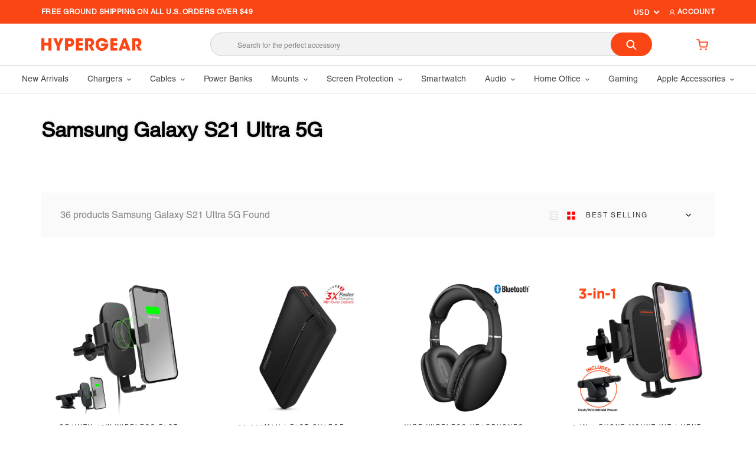

--- FILE ---
content_type: text/html; charset=utf-8
request_url: https://myhypergear.com/collections/samsung-galaxy-s21-ultra-5g
body_size: 70465
content:















<!doctype html>
<html class="no-js" lang="en">
<head>
 








  <meta charset="utf-8">
  <meta http-equiv="X-UA-Compatible" content="IE=edge,chrome=1">
  <meta name="viewport" content="width=device-width, initial-scale=1.0, maximum-scale=1.0, user-scalable=no" />
  <meta name="theme-color" content="#fa4515">

  <link rel="preconnect" href="https://cdn.shopify.com" crossorigin>
  <link rel="preconnect" href="https://fonts.shopify.com" crossorigin>
  <link rel="preconnect" href="https://monorail-edge.shopifysvc.com"><link rel="preload" href="//myhypergear.com/cdn/shop/t/6/assets/theme.css?v=130334378655867212291613023309" as="style">
  <link rel="preload" as="font" href="" type="font/woff2" crossorigin>
  <link rel="preload" as="font" href="" type="font/woff2" crossorigin>
  <link rel="preload" as="font" href="" type="font/woff2" crossorigin>
  <link rel="preload" href="//myhypergear.com/cdn/shop/t/6/assets/theme.js?v=87281704105992476991615601928" as="script">
  <link rel="preload" href="//myhypergear.com/cdn/shop/t/6/assets/lazysizes.js?v=63098554868324070131613023270" as="script"><link rel="canonical" href="https://myhypergear.com/collections/samsung-galaxy-s21-ultra-5g"><link rel="shortcut icon" href="//myhypergear.com/cdn/shop/files/HyperGear-Logo-Favicon-5_32x32.png?v=1615390397" type="image/png"><title>Samsung Galaxy S21 Ultra 5G
&ndash; HYPERGEAR</title><!-- /snippets/social-meta-tags.liquid -->




<meta property="og:site_name" content="HYPERGEAR">
<meta property="og:url" content="https://myhypergear.com/collections/samsung-galaxy-s21-ultra-5g">
<meta property="og:title" content="Samsung Galaxy S21 Ultra 5G">
<meta property="og:type" content="product.group">
<meta property="og:description" content="Large selection of high-quality, cutting-edge Android and iPhone chargers and accessories. True wireless earbuds, wireless headphones, bluetooth speakers, portable chargers, screen protectors, car chargers, phone mounts, USB, Lightning and USB-C cables, USB-C Power Delivery chargers and more | HyperGear.">

<meta property="og:image" content="http://myhypergear.com/cdn/shop/files/HYG_Logo_1_1200x1200.png?v=1614347061">
<meta property="og:image:secure_url" content="https://myhypergear.com/cdn/shop/files/HYG_Logo_1_1200x1200.png?v=1614347061">


  <meta name="twitter:site" content="@myhypergear/">

<meta name="twitter:card" content="summary_large_image">
<meta name="twitter:title" content="Samsung Galaxy S21 Ultra 5G">
<meta name="twitter:description" content="Large selection of high-quality, cutting-edge Android and iPhone chargers and accessories. True wireless earbuds, wireless headphones, bluetooth speakers, portable chargers, screen protectors, car chargers, phone mounts, USB, Lightning and USB-C cables, USB-C Power Delivery chargers and more | HyperGear.">

  
<style data-shopify>
:root {
    --color-text: #3a3a3a;
    --color-text-rgb: 58, 58, 58;
    --color-body-text: #333232;
    --color-sale-text: #ea0606;
    --color-small-button-text-border: #fa4515;
    --color-text-field: #ffffff;
    --color-text-field-text: #000000;
    --color-text-field-text-rgb: 0, 0, 0;

    --color-btn-primary: #fa4515;
    --color-btn-primary-darker: #d73105;
    --color-btn-primary-text: #ffffff;

    --color-blankstate: rgba(51, 50, 50, 0.35);
    --color-blankstate-border: rgba(51, 50, 50, 0.2);
    --color-blankstate-background: rgba(51, 50, 50, 0.1);

    --color-text-focus:#606060;
    --color-overlay-text-focus:#e6e6e6;
    --color-btn-primary-focus:#d73105;
    --color-btn-social-focus:#d2d2d2;
    --color-small-button-text-border-focus:#d73105;
    --predictive-search-focus:#f2f2f2;

    --color-body: #ffffff;
    --color-bg: #ffffff;
    --color-bg-rgb: 255, 255, 255;
    --color-bg-alt: rgba(51, 50, 50, 0.05);
    --color-bg-currency-selector: rgba(51, 50, 50, 0.2);

    --color-overlay-title-text: #ffffff;
    --color-image-overlay: #685858;
    --color-image-overlay-rgb: 104, 88, 88;--opacity-image-overlay: 0.4;--hover-overlay-opacity: 0.8;

    --color-border: #ebebeb;
    --color-border-form: #cccccc;
    --color-border-form-darker: #b3b3b3;

    --svg-select-icon: url(//myhypergear.com/cdn/shop/t/6/assets/ico-select.svg?v=29003672709104678581613023309);
    --slick-img-url: url(//myhypergear.com/cdn/shop/t/6/assets/ajax-loader.gif?v=41356863302472015721613023255);

    --font-weight-body--bold: 700;
    --font-weight-body--bolder: 700;

    --font-stack-header: Helvetica, Arial, sans-serif;
    --font-style-header: normal;
    --font-weight-header: 700;

    --font-stack-body: Helvetica, Arial, sans-serif;
    --font-style-body: normal;
    --font-weight-body: 400;

    --font-size-header: 26;

    --font-size-base: 15;

    --font-h1-desktop: 35;
    --font-h1-mobile: 32;
    --font-h2-desktop: 20;
    --font-h2-mobile: 18;
    --font-h3-mobile: 20;
    --font-h4-desktop: 17;
    --font-h4-mobile: 15;
    --font-h5-desktop: 15;
    --font-h5-mobile: 13;
    --font-h6-desktop: 14;
    --font-h6-mobile: 12;

    --font-mega-title-large-desktop: 65;

    --font-rich-text-large: 17;
    --font-rich-text-small: 13;

    
--color-video-bg: #f2f2f2;

    
    --global-color-image-loader-primary: rgba(58, 58, 58, 0.06);
    --global-color-image-loader-secondary: rgba(58, 58, 58, 0.12);
  }
</style>


  <link rel="stylesheet" href="https://pro.fontawesome.com/releases/v5.10.0/css/all.css" integrity="sha384-AYmEC3Yw5cVb3ZcuHtOA93w35dYTsvhLPVnYs9eStHfGJvOvKxVfELGroGkvsg+p" crossorigin="anonymous"/>
  
  <style>*,::after,::before{box-sizing:border-box}body{margin:0}body,html{background-color:var(--color-body)}body,button{font-size:calc(var(--font-size-base) * 1px);font-family:var(--font-stack-body);font-style:var(--font-style-body);font-weight:var(--font-weight-body);color:var(--color-text);line-height:1.5}body,button{-webkit-font-smoothing:antialiased;-webkit-text-size-adjust:100%}.border-bottom{border-bottom:1px solid var(--color-border)}.btn--link{background-color:transparent;border:0;margin:0;color:var(--color-text);text-align:left}.text-right{text-align:right}.icon{display:inline-block;width:20px;height:20px;vertical-align:middle;fill:currentColor}.icon__fallback-text,.visually-hidden{position:absolute!important;overflow:hidden;clip:rect(0 0 0 0);height:1px;width:1px;margin:-1px;padding:0;border:0}svg.icon:not(.icon--full-color) circle,svg.icon:not(.icon--full-color) ellipse,svg.icon:not(.icon--full-color) g,svg.icon:not(.icon--full-color) line,svg.icon:not(.icon--full-color) path,svg.icon:not(.icon--full-color) polygon,svg.icon:not(.icon--full-color) polyline,svg.icon:not(.icon--full-color) rect,symbol.icon:not(.icon--full-color) circle,symbol.icon:not(.icon--full-color) ellipse,symbol.icon:not(.icon--full-color) g,symbol.icon:not(.icon--full-color) line,symbol.icon:not(.icon--full-color) path,symbol.icon:not(.icon--full-color) polygon,symbol.icon:not(.icon--full-color) polyline,symbol.icon:not(.icon--full-color) rect{fill:inherit;stroke:inherit}li{list-style:none}.list--inline{padding:0;margin:0}.list--inline>li{display:inline-block;margin-bottom:0;vertical-align:middle}a{color:var(--color-text);text-decoration:none}.h1,.h2,h1,h2{margin:0 0 17.5px;font-family:var(--font-stack-header);font-style:var(--font-style-header);font-weight:var(--font-weight-header);line-height:1.2;overflow-wrap:break-word;word-wrap:break-word}.h1 a,.h2 a,h1 a,h2 a{color:inherit;text-decoration:none;font-weight:inherit}.h1,h1{font-size:calc(((var(--font-h1-desktop))/ (var(--font-size-base))) * 1em);text-transform:none;letter-spacing:0}@media only screen and (max-width:749px){.h1,h1{font-size:calc(((var(--font-h1-mobile))/ (var(--font-size-base))) * 1em)}}.h2,h2{font-size:calc(((var(--font-h2-desktop))/ (var(--font-size-base))) * 1em);text-transform:uppercase;letter-spacing:.1em}@media only screen and (max-width:749px){.h2,h2{font-size:calc(((var(--font-h2-mobile))/ (var(--font-size-base))) * 1em)}}p{color:var(--color-body-text);margin:0 0 19.44444px}@media only screen and (max-width:749px){p{font-size:calc(((var(--font-size-base) - 1)/ (var(--font-size-base))) * 1em)}}p:last-child{margin-bottom:0}@media only screen and (max-width:749px){.small--hide{display:none!important}}.grid{list-style:none;margin:0;padding:0;margin-left:-30px}.grid::after{content:'';display:table;clear:both}@media only screen and (max-width:749px){.grid{margin-left:-22px}}.grid::after{content:'';display:table;clear:both}.grid--no-gutters{margin-left:0}.grid--no-gutters .grid__item{padding-left:0}.grid--table{display:table;table-layout:fixed;width:100%}.grid--table>.grid__item{float:none;display:table-cell;vertical-align:middle}.grid__item{float:left;padding-left:30px;width:100%}@media only screen and (max-width:749px){.grid__item{padding-left:22px}}.grid__item[class*="--push"]{position:relative}@media only screen and (min-width:750px){.medium-up--one-quarter{width:25%}.medium-up--push-one-third{width:33.33%}.medium-up--one-half{width:50%}.medium-up--push-one-third{left:33.33%;position:relative}}.site-header{position:relative;background-color:var(--color-body)}@media only screen and (max-width:749px){.site-header{border-bottom:1px solid var(--color-border)}}@media only screen and (min-width:750px){.site-header{padding:0 55px}.site-header.logo--center{padding-top:30px}}.site-header__logo{margin:15px 0}.logo-align--center .site-header__logo{text-align:center;margin:0 auto}@media only screen and (max-width:749px){.logo-align--center .site-header__logo{text-align:left;margin:15px 0}}@media only screen and (max-width:749px){.site-header__logo{padding-left:22px;text-align:left}.site-header__logo img{margin:0}}.site-header__logo-link{display:inline-block;word-break:break-word}@media only screen and (min-width:750px){.logo-align--center .site-header__logo-link{margin:0 auto}}.site-header__logo-image{display:block}@media only screen and (min-width:750px){.site-header__logo-image{margin:0 auto}}.site-header__logo-image img{width:100%}.site-header__logo-image--centered img{margin:0 auto}.site-header__logo img{display:block}.site-header__icons{position:relative;white-space:nowrap}@media only screen and (max-width:749px){.site-header__icons{width:auto;padding-right:13px}.site-header__icons .btn--link,.site-header__icons .site-header__cart{font-size:calc(((var(--font-size-base))/ (var(--font-size-base))) * 1em)}}.site-header__icons-wrapper{position:relative;display:-webkit-flex;display:-ms-flexbox;display:flex;width:100%;-ms-flex-align:center;-webkit-align-items:center;-moz-align-items:center;-ms-align-items:center;-o-align-items:center;align-items:center;-webkit-justify-content:flex-end;-ms-justify-content:flex-end;justify-content:flex-end}.site-header__account,.site-header__cart,.site-header__search{position:relative}.site-header__search.site-header__icon{display:none}@media only screen and (min-width:1400px){.site-header__search.site-header__icon{display:block}}.site-header__search-toggle{display:block}@media only screen and (min-width:750px){.site-header__account,.site-header__cart{padding:10px 11px}}.site-header__cart-title,.site-header__search-title{position:absolute!important;overflow:hidden;clip:rect(0 0 0 0);height:1px;width:1px;margin:-1px;padding:0;border:0;display:block;vertical-align:middle}.site-header__cart-title{margin-right:3px}.site-header__cart-count{display:flex;align-items:center;justify-content:center;position:absolute;right:.4rem;top:.2rem;font-weight:700;background-color:var(--color-btn-primary);color:var(--color-btn-primary-text);border-radius:50%;min-width:1em;height:1em}.site-header__cart-count span{font-family:HelveticaNeue,"Helvetica Neue",Helvetica,Arial,sans-serif;font-size:calc(11em / 16);line-height:1}@media only screen and (max-width:749px){.site-header__cart-count{top:calc(7em / 16);right:0;border-radius:50%;min-width:calc(19em / 16);height:calc(19em / 16)}}@media only screen and (max-width:749px){.site-header__cart-count span{padding:.25em calc(6em / 16);font-size:12px}}.site-header__menu{display:none}@media only screen and (max-width:749px){.site-header__icon{display:inline-block;vertical-align:middle;padding:10px 11px;margin:0}}@media only screen and (min-width:750px){.site-header__icon .icon-search{margin-right:3px}}.announcement-bar{z-index:10;position:relative;text-align:center;border-bottom:1px solid transparent;padding:2px}.announcement-bar__link{display:block}.announcement-bar__message{display:block;padding:11px 22px;font-size:calc(((16)/ (var(--font-size-base))) * 1em);font-weight:var(--font-weight-header)}@media only screen and (min-width:750px){.announcement-bar__message{padding-left:55px;padding-right:55px}}.site-nav{position:relative;padding:0;text-align:center;margin:25px 0}.site-nav a{padding:3px 10px}.site-nav__link{display:block;white-space:nowrap}.site-nav--centered .site-nav__link{padding-top:0}.site-nav__link .icon-chevron-down{width:calc(8em / 16);height:calc(8em / 16);margin-left:.5rem}.site-nav__label{border-bottom:1px solid transparent}.site-nav__link--active .site-nav__label{border-bottom-color:var(--color-text)}.site-nav__link--button{border:none;background-color:transparent;padding:3px 10px}.site-header__mobile-nav{z-index:11;position:relative;background-color:var(--color-body)}@media only screen and (max-width:749px){.site-header__mobile-nav{display:-webkit-flex;display:-ms-flexbox;display:flex;width:100%;-ms-flex-align:center;-webkit-align-items:center;-moz-align-items:center;-ms-align-items:center;-o-align-items:center;align-items:center}}.mobile-nav--open .icon-close{display:none}.main-content{opacity:0}.main-content .shopify-section{display:none}.main-content .shopify-section:first-child{display:inherit}.critical-hidden{display:none}</style>

  <script>
    window.performance.mark('debut:theme_stylesheet_loaded.start');

    function onLoadStylesheet() {
      performance.mark('debut:theme_stylesheet_loaded.end');
      performance.measure('debut:theme_stylesheet_loaded', 'debut:theme_stylesheet_loaded.start', 'debut:theme_stylesheet_loaded.end');

      var url = "//myhypergear.com/cdn/shop/t/6/assets/theme.css?v=130334378655867212291613023309";
      var link = document.querySelector('link[href="' + url + '"]');
      link.loaded = true;
      link.dispatchEvent(new Event('load'));
    }
  </script>

  <link rel="stylesheet" href="//myhypergear.com/cdn/shop/t/6/assets/theme.css?v=130334378655867212291613023309" type="text/css" media="print" onload="this.media='all';onLoadStylesheet()">
  <link rel="stylesheet" href="//myhypergear.com/cdn/shop/t/6/assets/bootstrap.css?v=79519742353087382101613023256" type="text/css" >
  <link rel="stylesheet" href="//myhypergear.com/cdn/shop/t/6/assets/style.css?v=112994855140715475171738925409" type="text/css" >  
  
  <style>
    
    
    
    
    
    
  </style>

  <script>
    var theme = {
      breakpoints: {
        medium: 750,
        large: 990,
        widescreen: 1400
      },
      strings: {
        addToCart: "Add to cart",
        soldOut: "Sold out",
        unavailable: "Unavailable",
        regularPrice: "Regular price",
        salePrice: "Sale price",
        sale: "Sale",
        fromLowestPrice: "from [price]",
        vendor: "Vendor",
        showMore: "Show More",
        showLess: "Show Less",
        searchFor: "Search for",
        addressError: "Error looking up that address",
        addressNoResults: "No results for that address",
        addressQueryLimit: "You have exceeded the Google API usage limit. Consider upgrading to a \u003ca href=\"https:\/\/developers.google.com\/maps\/premium\/usage-limits\"\u003ePremium Plan\u003c\/a\u003e.",
        authError: "There was a problem authenticating your Google Maps account.",
        newWindow: "Opens in a new window.",
        external: "Opens external website.",
        newWindowExternal: "Opens external website in a new window.",
        removeLabel: "Remove [product]",
        update: "Update",
        quantity: "Quantity",
        discountedTotal: "Discounted total",
        regularTotal: "Regular total",
        priceColumn: "See Price column for discount details.",
        quantityMinimumMessage: "Quantity must be 1 or more",
        cartError: "There was an error while updating your cart. Please try again.",
        removedItemMessage: "Removed \u003cspan class=\"cart__removed-product-details\"\u003e([quantity]) [link]\u003c\/span\u003e from your cart.",
        unitPrice: "Unit price",
        unitPriceSeparator: "per",
        oneCartCount: "1 item",
        otherCartCount: "[count] items",
        quantityLabel: "Quantity: [count]",
        products: "Products",
        loading: "Loading",
        number_of_results: "[result_number] of [results_count]",
        number_of_results_found: "[results_count] results found",
        one_result_found: "1 result found"
      },
      moneyFormat: "${{amount}}",
      moneyFormatWithCurrency: "${{amount}} USD",
      settings: {
        predictiveSearchEnabled: true,
        predictiveSearchShowPrice: false,
        predictiveSearchShowVendor: false
      },
      stylesheet: "//myhypergear.com/cdn/shop/t/6/assets/theme.css?v=130334378655867212291613023309"
    }

    document.documentElement.className = document.documentElement.className.replace('no-js', 'js');
  </script><script src="https://ajax.googleapis.com/ajax/libs/jquery/3.1.1/jquery.min.js"></script>
   
  <script src="//myhypergear.com/cdn/shop/t/6/assets/theme.js?v=87281704105992476991615601928" defer="defer"></script>
  <script src="//myhypergear.com/cdn/shop/t/6/assets/lazysizes.js?v=63098554868324070131613023270" async="async"></script>
  
  <script src="//myhypergear.com/cdn/shop/t/6/assets/scroll_JT.js?v=86227101223307757431613023280" defer="defer"></script>
  <script src="//myhypergear.com/cdn/shop/t/6/assets/slick.js?v=58134174594824474601613023282" defer="defer"></script>

  <script type="text/javascript">
    if (window.MSInputMethodContext && document.documentMode) {
      var scripts = document.getElementsByTagName('script')[0];
      var polyfill = document.createElement("script");
      polyfill.defer = true;
      polyfill.src = "//myhypergear.com/cdn/shop/t/6/assets/ie11CustomProperties.min.js?v=146208399201472936201613023269";

      scripts.parentNode.insertBefore(polyfill, scripts);
    }
  </script>

  
  <script>window.performance && window.performance.mark && window.performance.mark('shopify.content_for_header.start');</script><meta name="facebook-domain-verification" content="eqwh1l6tv7owf61h3jeja5j260mccd">
<meta id="shopify-digital-wallet" name="shopify-digital-wallet" content="/50493751448/digital_wallets/dialog">
<meta name="shopify-checkout-api-token" content="62fd1af1b4f0687737634c1f5e956111">
<meta id="in-context-paypal-metadata" data-shop-id="50493751448" data-venmo-supported="true" data-environment="production" data-locale="en_US" data-paypal-v4="true" data-currency="USD">
<link rel="alternate" type="application/atom+xml" title="Feed" href="/collections/samsung-galaxy-s21-ultra-5g.atom" />
<link rel="alternate" type="application/json+oembed" href="https://myhypergear.com/collections/samsung-galaxy-s21-ultra-5g.oembed">
<script async="async" src="/checkouts/internal/preloads.js?locale=en-US"></script>
<link rel="preconnect" href="https://shop.app" crossorigin="anonymous">
<script async="async" src="https://shop.app/checkouts/internal/preloads.js?locale=en-US&shop_id=50493751448" crossorigin="anonymous"></script>
<script id="apple-pay-shop-capabilities" type="application/json">{"shopId":50493751448,"countryCode":"US","currencyCode":"USD","merchantCapabilities":["supports3DS"],"merchantId":"gid:\/\/shopify\/Shop\/50493751448","merchantName":"HYPERGEAR","requiredBillingContactFields":["postalAddress","email"],"requiredShippingContactFields":["postalAddress","email"],"shippingType":"shipping","supportedNetworks":["visa","masterCard","amex","discover","elo","jcb"],"total":{"type":"pending","label":"HYPERGEAR","amount":"1.00"},"shopifyPaymentsEnabled":true,"supportsSubscriptions":true}</script>
<script id="shopify-features" type="application/json">{"accessToken":"62fd1af1b4f0687737634c1f5e956111","betas":["rich-media-storefront-analytics"],"domain":"myhypergear.com","predictiveSearch":true,"shopId":50493751448,"locale":"en"}</script>
<script>var Shopify = Shopify || {};
Shopify.shop = "hypergearcom.myshopify.com";
Shopify.locale = "en";
Shopify.currency = {"active":"USD","rate":"1.0"};
Shopify.country = "US";
Shopify.theme = {"name":"Hypergear New","id":118417817752,"schema_name":"Debut","schema_version":"17.4.1","theme_store_id":null,"role":"main"};
Shopify.theme.handle = "null";
Shopify.theme.style = {"id":null,"handle":null};
Shopify.cdnHost = "myhypergear.com/cdn";
Shopify.routes = Shopify.routes || {};
Shopify.routes.root = "/";</script>
<script type="module">!function(o){(o.Shopify=o.Shopify||{}).modules=!0}(window);</script>
<script>!function(o){function n(){var o=[];function n(){o.push(Array.prototype.slice.apply(arguments))}return n.q=o,n}var t=o.Shopify=o.Shopify||{};t.loadFeatures=n(),t.autoloadFeatures=n()}(window);</script>
<script>
  window.ShopifyPay = window.ShopifyPay || {};
  window.ShopifyPay.apiHost = "shop.app\/pay";
  window.ShopifyPay.redirectState = null;
</script>
<script id="shop-js-analytics" type="application/json">{"pageType":"collection"}</script>
<script defer="defer" async type="module" src="//myhypergear.com/cdn/shopifycloud/shop-js/modules/v2/client.init-shop-cart-sync_BN7fPSNr.en.esm.js"></script>
<script defer="defer" async type="module" src="//myhypergear.com/cdn/shopifycloud/shop-js/modules/v2/chunk.common_Cbph3Kss.esm.js"></script>
<script defer="defer" async type="module" src="//myhypergear.com/cdn/shopifycloud/shop-js/modules/v2/chunk.modal_DKumMAJ1.esm.js"></script>
<script type="module">
  await import("//myhypergear.com/cdn/shopifycloud/shop-js/modules/v2/client.init-shop-cart-sync_BN7fPSNr.en.esm.js");
await import("//myhypergear.com/cdn/shopifycloud/shop-js/modules/v2/chunk.common_Cbph3Kss.esm.js");
await import("//myhypergear.com/cdn/shopifycloud/shop-js/modules/v2/chunk.modal_DKumMAJ1.esm.js");

  window.Shopify.SignInWithShop?.initShopCartSync?.({"fedCMEnabled":true,"windoidEnabled":true});

</script>
<script>
  window.Shopify = window.Shopify || {};
  if (!window.Shopify.featureAssets) window.Shopify.featureAssets = {};
  window.Shopify.featureAssets['shop-js'] = {"shop-cart-sync":["modules/v2/client.shop-cart-sync_CJVUk8Jm.en.esm.js","modules/v2/chunk.common_Cbph3Kss.esm.js","modules/v2/chunk.modal_DKumMAJ1.esm.js"],"init-fed-cm":["modules/v2/client.init-fed-cm_7Fvt41F4.en.esm.js","modules/v2/chunk.common_Cbph3Kss.esm.js","modules/v2/chunk.modal_DKumMAJ1.esm.js"],"init-shop-email-lookup-coordinator":["modules/v2/client.init-shop-email-lookup-coordinator_Cc088_bR.en.esm.js","modules/v2/chunk.common_Cbph3Kss.esm.js","modules/v2/chunk.modal_DKumMAJ1.esm.js"],"init-windoid":["modules/v2/client.init-windoid_hPopwJRj.en.esm.js","modules/v2/chunk.common_Cbph3Kss.esm.js","modules/v2/chunk.modal_DKumMAJ1.esm.js"],"shop-button":["modules/v2/client.shop-button_B0jaPSNF.en.esm.js","modules/v2/chunk.common_Cbph3Kss.esm.js","modules/v2/chunk.modal_DKumMAJ1.esm.js"],"shop-cash-offers":["modules/v2/client.shop-cash-offers_DPIskqss.en.esm.js","modules/v2/chunk.common_Cbph3Kss.esm.js","modules/v2/chunk.modal_DKumMAJ1.esm.js"],"shop-toast-manager":["modules/v2/client.shop-toast-manager_CK7RT69O.en.esm.js","modules/v2/chunk.common_Cbph3Kss.esm.js","modules/v2/chunk.modal_DKumMAJ1.esm.js"],"init-shop-cart-sync":["modules/v2/client.init-shop-cart-sync_BN7fPSNr.en.esm.js","modules/v2/chunk.common_Cbph3Kss.esm.js","modules/v2/chunk.modal_DKumMAJ1.esm.js"],"init-customer-accounts-sign-up":["modules/v2/client.init-customer-accounts-sign-up_CfPf4CXf.en.esm.js","modules/v2/client.shop-login-button_DeIztwXF.en.esm.js","modules/v2/chunk.common_Cbph3Kss.esm.js","modules/v2/chunk.modal_DKumMAJ1.esm.js"],"pay-button":["modules/v2/client.pay-button_CgIwFSYN.en.esm.js","modules/v2/chunk.common_Cbph3Kss.esm.js","modules/v2/chunk.modal_DKumMAJ1.esm.js"],"init-customer-accounts":["modules/v2/client.init-customer-accounts_DQ3x16JI.en.esm.js","modules/v2/client.shop-login-button_DeIztwXF.en.esm.js","modules/v2/chunk.common_Cbph3Kss.esm.js","modules/v2/chunk.modal_DKumMAJ1.esm.js"],"avatar":["modules/v2/client.avatar_BTnouDA3.en.esm.js"],"init-shop-for-new-customer-accounts":["modules/v2/client.init-shop-for-new-customer-accounts_CsZy_esa.en.esm.js","modules/v2/client.shop-login-button_DeIztwXF.en.esm.js","modules/v2/chunk.common_Cbph3Kss.esm.js","modules/v2/chunk.modal_DKumMAJ1.esm.js"],"shop-follow-button":["modules/v2/client.shop-follow-button_BRMJjgGd.en.esm.js","modules/v2/chunk.common_Cbph3Kss.esm.js","modules/v2/chunk.modal_DKumMAJ1.esm.js"],"checkout-modal":["modules/v2/client.checkout-modal_B9Drz_yf.en.esm.js","modules/v2/chunk.common_Cbph3Kss.esm.js","modules/v2/chunk.modal_DKumMAJ1.esm.js"],"shop-login-button":["modules/v2/client.shop-login-button_DeIztwXF.en.esm.js","modules/v2/chunk.common_Cbph3Kss.esm.js","modules/v2/chunk.modal_DKumMAJ1.esm.js"],"lead-capture":["modules/v2/client.lead-capture_DXYzFM3R.en.esm.js","modules/v2/chunk.common_Cbph3Kss.esm.js","modules/v2/chunk.modal_DKumMAJ1.esm.js"],"shop-login":["modules/v2/client.shop-login_CA5pJqmO.en.esm.js","modules/v2/chunk.common_Cbph3Kss.esm.js","modules/v2/chunk.modal_DKumMAJ1.esm.js"],"payment-terms":["modules/v2/client.payment-terms_BxzfvcZJ.en.esm.js","modules/v2/chunk.common_Cbph3Kss.esm.js","modules/v2/chunk.modal_DKumMAJ1.esm.js"]};
</script>
<script>(function() {
  var isLoaded = false;
  function asyncLoad() {
    if (isLoaded) return;
    isLoaded = true;
    var urls = ["https:\/\/cdn.shopify.com\/s\/files\/1\/0504\/9375\/1448\/t\/6\/assets\/sca-qv-scripts-noconfig.js?v=1613023279\u0026shop=hypergearcom.myshopify.com","https:\/\/instafeed.nfcube.com\/cdn\/59cc8b527974b6feed59e83e571aabcb.js?shop=hypergearcom.myshopify.com","https:\/\/cdn.shopify.com\/s\/files\/1\/0504\/9375\/1448\/t\/6\/assets\/globo.preorder.init.js?v=1615601925\u0026shop=hypergearcom.myshopify.com"];
    for (var i = 0; i < urls.length; i++) {
      var s = document.createElement('script');
      s.type = 'text/javascript';
      s.async = true;
      s.src = urls[i];
      var x = document.getElementsByTagName('script')[0];
      x.parentNode.insertBefore(s, x);
    }
  };
  if(window.attachEvent) {
    window.attachEvent('onload', asyncLoad);
  } else {
    window.addEventListener('load', asyncLoad, false);
  }
})();</script>
<script id="__st">var __st={"a":50493751448,"offset":-28800,"reqid":"7869eed4-1d45-4432-8fd9-5445ff365128-1770006292","pageurl":"myhypergear.com\/collections\/samsung-galaxy-s21-ultra-5g","u":"72c467dcfe40","p":"collection","rtyp":"collection","rid":276825145496};</script>
<script>window.ShopifyPaypalV4VisibilityTracking = true;</script>
<script id="captcha-bootstrap">!function(){'use strict';const t='contact',e='account',n='new_comment',o=[[t,t],['blogs',n],['comments',n],[t,'customer']],c=[[e,'customer_login'],[e,'guest_login'],[e,'recover_customer_password'],[e,'create_customer']],r=t=>t.map((([t,e])=>`form[action*='/${t}']:not([data-nocaptcha='true']) input[name='form_type'][value='${e}']`)).join(','),a=t=>()=>t?[...document.querySelectorAll(t)].map((t=>t.form)):[];function s(){const t=[...o],e=r(t);return a(e)}const i='password',u='form_key',d=['recaptcha-v3-token','g-recaptcha-response','h-captcha-response',i],f=()=>{try{return window.sessionStorage}catch{return}},m='__shopify_v',_=t=>t.elements[u];function p(t,e,n=!1){try{const o=window.sessionStorage,c=JSON.parse(o.getItem(e)),{data:r}=function(t){const{data:e,action:n}=t;return t[m]||n?{data:e,action:n}:{data:t,action:n}}(c);for(const[e,n]of Object.entries(r))t.elements[e]&&(t.elements[e].value=n);n&&o.removeItem(e)}catch(o){console.error('form repopulation failed',{error:o})}}const l='form_type',E='cptcha';function T(t){t.dataset[E]=!0}const w=window,h=w.document,L='Shopify',v='ce_forms',y='captcha';let A=!1;((t,e)=>{const n=(g='f06e6c50-85a8-45c8-87d0-21a2b65856fe',I='https://cdn.shopify.com/shopifycloud/storefront-forms-hcaptcha/ce_storefront_forms_captcha_hcaptcha.v1.5.2.iife.js',D={infoText:'Protected by hCaptcha',privacyText:'Privacy',termsText:'Terms'},(t,e,n)=>{const o=w[L][v],c=o.bindForm;if(c)return c(t,g,e,D).then(n);var r;o.q.push([[t,g,e,D],n]),r=I,A||(h.body.append(Object.assign(h.createElement('script'),{id:'captcha-provider',async:!0,src:r})),A=!0)});var g,I,D;w[L]=w[L]||{},w[L][v]=w[L][v]||{},w[L][v].q=[],w[L][y]=w[L][y]||{},w[L][y].protect=function(t,e){n(t,void 0,e),T(t)},Object.freeze(w[L][y]),function(t,e,n,w,h,L){const[v,y,A,g]=function(t,e,n){const i=e?o:[],u=t?c:[],d=[...i,...u],f=r(d),m=r(i),_=r(d.filter((([t,e])=>n.includes(e))));return[a(f),a(m),a(_),s()]}(w,h,L),I=t=>{const e=t.target;return e instanceof HTMLFormElement?e:e&&e.form},D=t=>v().includes(t);t.addEventListener('submit',(t=>{const e=I(t);if(!e)return;const n=D(e)&&!e.dataset.hcaptchaBound&&!e.dataset.recaptchaBound,o=_(e),c=g().includes(e)&&(!o||!o.value);(n||c)&&t.preventDefault(),c&&!n&&(function(t){try{if(!f())return;!function(t){const e=f();if(!e)return;const n=_(t);if(!n)return;const o=n.value;o&&e.removeItem(o)}(t);const e=Array.from(Array(32),(()=>Math.random().toString(36)[2])).join('');!function(t,e){_(t)||t.append(Object.assign(document.createElement('input'),{type:'hidden',name:u})),t.elements[u].value=e}(t,e),function(t,e){const n=f();if(!n)return;const o=[...t.querySelectorAll(`input[type='${i}']`)].map((({name:t})=>t)),c=[...d,...o],r={};for(const[a,s]of new FormData(t).entries())c.includes(a)||(r[a]=s);n.setItem(e,JSON.stringify({[m]:1,action:t.action,data:r}))}(t,e)}catch(e){console.error('failed to persist form',e)}}(e),e.submit())}));const S=(t,e)=>{t&&!t.dataset[E]&&(n(t,e.some((e=>e===t))),T(t))};for(const o of['focusin','change'])t.addEventListener(o,(t=>{const e=I(t);D(e)&&S(e,y())}));const B=e.get('form_key'),M=e.get(l),P=B&&M;t.addEventListener('DOMContentLoaded',(()=>{const t=y();if(P)for(const e of t)e.elements[l].value===M&&p(e,B);[...new Set([...A(),...v().filter((t=>'true'===t.dataset.shopifyCaptcha))])].forEach((e=>S(e,t)))}))}(h,new URLSearchParams(w.location.search),n,t,e,['guest_login'])})(!0,!0)}();</script>
<script integrity="sha256-4kQ18oKyAcykRKYeNunJcIwy7WH5gtpwJnB7kiuLZ1E=" data-source-attribution="shopify.loadfeatures" defer="defer" src="//myhypergear.com/cdn/shopifycloud/storefront/assets/storefront/load_feature-a0a9edcb.js" crossorigin="anonymous"></script>
<script crossorigin="anonymous" defer="defer" src="//myhypergear.com/cdn/shopifycloud/storefront/assets/shopify_pay/storefront-65b4c6d7.js?v=20250812"></script>
<script data-source-attribution="shopify.dynamic_checkout.dynamic.init">var Shopify=Shopify||{};Shopify.PaymentButton=Shopify.PaymentButton||{isStorefrontPortableWallets:!0,init:function(){window.Shopify.PaymentButton.init=function(){};var t=document.createElement("script");t.src="https://myhypergear.com/cdn/shopifycloud/portable-wallets/latest/portable-wallets.en.js",t.type="module",document.head.appendChild(t)}};
</script>
<script data-source-attribution="shopify.dynamic_checkout.buyer_consent">
  function portableWalletsHideBuyerConsent(e){var t=document.getElementById("shopify-buyer-consent"),n=document.getElementById("shopify-subscription-policy-button");t&&n&&(t.classList.add("hidden"),t.setAttribute("aria-hidden","true"),n.removeEventListener("click",e))}function portableWalletsShowBuyerConsent(e){var t=document.getElementById("shopify-buyer-consent"),n=document.getElementById("shopify-subscription-policy-button");t&&n&&(t.classList.remove("hidden"),t.removeAttribute("aria-hidden"),n.addEventListener("click",e))}window.Shopify?.PaymentButton&&(window.Shopify.PaymentButton.hideBuyerConsent=portableWalletsHideBuyerConsent,window.Shopify.PaymentButton.showBuyerConsent=portableWalletsShowBuyerConsent);
</script>
<script data-source-attribution="shopify.dynamic_checkout.cart.bootstrap">document.addEventListener("DOMContentLoaded",(function(){function t(){return document.querySelector("shopify-accelerated-checkout-cart, shopify-accelerated-checkout")}if(t())Shopify.PaymentButton.init();else{new MutationObserver((function(e,n){t()&&(Shopify.PaymentButton.init(),n.disconnect())})).observe(document.body,{childList:!0,subtree:!0})}}));
</script>
<script id='scb4127' type='text/javascript' async='' src='https://myhypergear.com/cdn/shopifycloud/privacy-banner/storefront-banner.js'></script><link id="shopify-accelerated-checkout-styles" rel="stylesheet" media="screen" href="https://myhypergear.com/cdn/shopifycloud/portable-wallets/latest/accelerated-checkout-backwards-compat.css" crossorigin="anonymous">
<style id="shopify-accelerated-checkout-cart">
        #shopify-buyer-consent {
  margin-top: 1em;
  display: inline-block;
  width: 100%;
}

#shopify-buyer-consent.hidden {
  display: none;
}

#shopify-subscription-policy-button {
  background: none;
  border: none;
  padding: 0;
  text-decoration: underline;
  font-size: inherit;
  cursor: pointer;
}

#shopify-subscription-policy-button::before {
  box-shadow: none;
}

      </style>

<script>window.performance && window.performance.mark && window.performance.mark('shopify.content_for_header.end');</script>
  <!-- "snippets/shogun-products.liquid" was not rendered, the associated app was uninstalled -->

  
  <link rel="stylesheet" href="//myhypergear.com/cdn/shop/t/6/assets/sca-quick-view.css?v=137430769807432326481613023278">
<link rel="stylesheet" href="//myhypergear.com/cdn/shop/t/6/assets/sca-jquery.fancybox.css?v=152214158924873746481613023277">
<script src="//myhypergear.com/cdn/shopifycloud/storefront/assets/themes_support/option_selection-b017cd28.js" type="text/javascript"></script>
<script src="//myhypergear.com/cdn/shop/t/6/assets/sca-qv-scripts-noconfig.js?v=158338195008041158731613023279" type="text/javascript"></script>
  
<!-- Start of Judge.me Core -->
<link rel="dns-prefetch" href="https://cdn.judge.me/">
<script data-cfasync='false' class='jdgm-settings-script'>window.jdgmSettings={"pagination":5,"disable_web_reviews":false,"badge_no_review_text":"No reviews","badge_n_reviews_text":"{{ n }} review/reviews","badge_star_color":"#f14515","hide_badge_preview_if_no_reviews":false,"badge_hide_text":false,"enforce_center_preview_badge":false,"widget_title":"Customer Reviews","widget_open_form_text":"Write a review","widget_close_form_text":"Cancel review","widget_refresh_page_text":"Refresh page","widget_summary_text":"Based on {{ number_of_reviews }} review/reviews","widget_no_review_text":"Be the first to write a review","widget_name_field_text":"Display name","widget_verified_name_field_text":"Verified Name (public)","widget_name_placeholder_text":"Display name","widget_required_field_error_text":"This field is required.","widget_email_field_text":"Email address","widget_verified_email_field_text":"Verified Email (private, can not be edited)","widget_email_placeholder_text":"Your email address","widget_email_field_error_text":"Please enter a valid email address.","widget_rating_field_text":"Rating","widget_review_title_field_text":"Review Title","widget_review_title_placeholder_text":"Give your review a title","widget_review_body_field_text":"Review content","widget_review_body_placeholder_text":"Start writing here...","widget_pictures_field_text":"Picture/Video (optional)","widget_submit_review_text":"Submit Review","widget_submit_verified_review_text":"Submit Verified Review","widget_submit_success_msg_with_auto_publish":"Thank you! Please refresh the page in a few moments to see your review. You can remove or edit your review by logging into \u003ca href='https://judge.me/login' target='_blank' rel='nofollow noopener'\u003eJudge.me\u003c/a\u003e","widget_submit_success_msg_no_auto_publish":"Thank you! Your review will be published as soon as it is approved by the shop admin. You can remove or edit your review by logging into \u003ca href='https://judge.me/login' target='_blank' rel='nofollow noopener'\u003eJudge.me\u003c/a\u003e","widget_show_default_reviews_out_of_total_text":"Showing {{ n_reviews_shown }} out of {{ n_reviews }} reviews.","widget_show_all_link_text":"Show all","widget_show_less_link_text":"Show less","widget_author_said_text":"{{ reviewer_name }} said:","widget_days_text":"{{ n }} days ago","widget_weeks_text":"{{ n }} week/weeks ago","widget_months_text":"{{ n }} month/months ago","widget_years_text":"{{ n }} year/years ago","widget_yesterday_text":"Yesterday","widget_today_text":"Today","widget_replied_text":"\u003e\u003e {{ shop_name }} replied:","widget_read_more_text":"Read more","widget_reviewer_name_as_initial":"","widget_rating_filter_color":"#fbcd0a","widget_rating_filter_see_all_text":"See all reviews","widget_sorting_most_recent_text":"Most Recent","widget_sorting_highest_rating_text":"Highest Rating","widget_sorting_lowest_rating_text":"Lowest Rating","widget_sorting_with_pictures_text":"Only Pictures","widget_sorting_most_helpful_text":"Most Helpful","widget_open_question_form_text":"Ask a question","widget_reviews_subtab_text":"Reviews","widget_questions_subtab_text":"Questions","widget_question_label_text":"Question","widget_answer_label_text":"Answer","widget_question_placeholder_text":"Write your question here","widget_submit_question_text":"Submit Question","widget_question_submit_success_text":"Thank you for your question! We will notify you once it gets answered.","widget_star_color":"#f14515","verified_badge_text":"Verified","verified_badge_bg_color":"","verified_badge_text_color":"","verified_badge_placement":"left-of-reviewer-name","widget_review_max_height":"","widget_hide_border":false,"widget_social_share":false,"widget_thumb":false,"widget_review_location_show":false,"widget_location_format":"","all_reviews_include_out_of_store_products":true,"all_reviews_out_of_store_text":"(out of store)","all_reviews_pagination":100,"all_reviews_product_name_prefix_text":"about","enable_review_pictures":false,"enable_question_anwser":false,"widget_theme":"default","review_date_format":"mm/dd/yyyy","default_sort_method":"most-recent","widget_product_reviews_subtab_text":"Product Reviews","widget_shop_reviews_subtab_text":"Shop Reviews","widget_other_products_reviews_text":"Reviews for other products","widget_store_reviews_subtab_text":"Store reviews","widget_no_store_reviews_text":"This store hasn't received any reviews yet","widget_web_restriction_product_reviews_text":"This product hasn't received any reviews yet","widget_no_items_text":"No items found","widget_show_more_text":"Show more","widget_write_a_store_review_text":"Write a Store Review","widget_other_languages_heading":"Reviews in Other Languages","widget_translate_review_text":"Translate review to {{ language }}","widget_translating_review_text":"Translating...","widget_show_original_translation_text":"Show original ({{ language }})","widget_translate_review_failed_text":"Review couldn't be translated.","widget_translate_review_retry_text":"Retry","widget_translate_review_try_again_later_text":"Try again later","show_product_url_for_grouped_product":false,"widget_sorting_pictures_first_text":"Pictures First","show_pictures_on_all_rev_page_mobile":false,"show_pictures_on_all_rev_page_desktop":false,"floating_tab_hide_mobile_install_preference":false,"floating_tab_button_name":"★ Reviews","floating_tab_title":"Let customers speak for us","floating_tab_button_color":"","floating_tab_button_background_color":"","floating_tab_url":"","floating_tab_url_enabled":false,"floating_tab_tab_style":"text","all_reviews_text_badge_text":"Customers rate us {{ shop.metafields.judgeme.all_reviews_rating | round: 1 }}/5 based on {{ shop.metafields.judgeme.all_reviews_count }} reviews.","all_reviews_text_badge_text_branded_style":"{{ shop.metafields.judgeme.all_reviews_rating | round: 1 }} out of 5 stars based on {{ shop.metafields.judgeme.all_reviews_count }} reviews","is_all_reviews_text_badge_a_link":false,"show_stars_for_all_reviews_text_badge":false,"all_reviews_text_badge_url":"","all_reviews_text_style":"text","all_reviews_text_color_style":"judgeme_brand_color","all_reviews_text_color":"#108474","all_reviews_text_show_jm_brand":true,"featured_carousel_show_header":true,"featured_carousel_title":"Let customers speak for us","testimonials_carousel_title":"Customers are saying","videos_carousel_title":"Real customer stories","cards_carousel_title":"Customers are saying","featured_carousel_count_text":"from {{ n }} reviews","featured_carousel_add_link_to_all_reviews_page":false,"featured_carousel_url":"","featured_carousel_show_images":true,"featured_carousel_autoslide_interval":5,"featured_carousel_arrows_on_the_sides":false,"featured_carousel_height":250,"featured_carousel_width":80,"featured_carousel_image_size":0,"featured_carousel_image_height":250,"featured_carousel_arrow_color":"#eeeeee","verified_count_badge_style":"vintage","verified_count_badge_orientation":"horizontal","verified_count_badge_color_style":"judgeme_brand_color","verified_count_badge_color":"#108474","is_verified_count_badge_a_link":false,"verified_count_badge_url":"","verified_count_badge_show_jm_brand":true,"widget_rating_preset_default":5,"widget_first_sub_tab":"product-reviews","widget_show_histogram":true,"widget_histogram_use_custom_color":false,"widget_pagination_use_custom_color":false,"widget_star_use_custom_color":true,"widget_verified_badge_use_custom_color":false,"widget_write_review_use_custom_color":false,"picture_reminder_submit_button":"Upload Pictures","enable_review_videos":false,"mute_video_by_default":false,"widget_sorting_videos_first_text":"Videos First","widget_review_pending_text":"Pending","featured_carousel_items_for_large_screen":3,"social_share_options_order":"Facebook,Twitter","remove_microdata_snippet":false,"disable_json_ld":false,"enable_json_ld_products":false,"preview_badge_show_question_text":false,"preview_badge_no_question_text":"No questions","preview_badge_n_question_text":"{{ number_of_questions }} question/questions","qa_badge_show_icon":false,"qa_badge_position":"same-row","remove_judgeme_branding":false,"widget_add_search_bar":false,"widget_search_bar_placeholder":"Search","widget_sorting_verified_only_text":"Verified only","featured_carousel_theme":"default","featured_carousel_show_rating":true,"featured_carousel_show_title":true,"featured_carousel_show_body":true,"featured_carousel_show_date":false,"featured_carousel_show_reviewer":true,"featured_carousel_show_product":false,"featured_carousel_header_background_color":"#108474","featured_carousel_header_text_color":"#ffffff","featured_carousel_name_product_separator":"reviewed","featured_carousel_full_star_background":"#108474","featured_carousel_empty_star_background":"#dadada","featured_carousel_vertical_theme_background":"#f9fafb","featured_carousel_verified_badge_enable":false,"featured_carousel_verified_badge_color":"#108474","featured_carousel_border_style":"round","featured_carousel_review_line_length_limit":3,"featured_carousel_more_reviews_button_text":"Read more reviews","featured_carousel_view_product_button_text":"View product","all_reviews_page_load_reviews_on":"scroll","all_reviews_page_load_more_text":"Load More Reviews","disable_fb_tab_reviews":false,"enable_ajax_cdn_cache":false,"widget_public_name_text":"displayed publicly like","default_reviewer_name":"John Smith","default_reviewer_name_has_non_latin":true,"widget_reviewer_anonymous":"Anonymous","medals_widget_title":"Judge.me Review Medals","medals_widget_background_color":"#f9fafb","medals_widget_position":"footer_all_pages","medals_widget_border_color":"#f9fafb","medals_widget_verified_text_position":"left","medals_widget_use_monochromatic_version":false,"medals_widget_elements_color":"#108474","show_reviewer_avatar":true,"widget_invalid_yt_video_url_error_text":"Not a YouTube video URL","widget_max_length_field_error_text":"Please enter no more than {0} characters.","widget_show_country_flag":false,"widget_show_collected_via_shop_app":true,"widget_verified_by_shop_badge_style":"light","widget_verified_by_shop_text":"Verified by Shop","widget_show_photo_gallery":false,"widget_load_with_code_splitting":true,"widget_ugc_install_preference":false,"widget_ugc_title":"Made by us, Shared by you","widget_ugc_subtitle":"Tag us to see your picture featured in our page","widget_ugc_arrows_color":"#ffffff","widget_ugc_primary_button_text":"Buy Now","widget_ugc_primary_button_background_color":"#108474","widget_ugc_primary_button_text_color":"#ffffff","widget_ugc_primary_button_border_width":"0","widget_ugc_primary_button_border_style":"none","widget_ugc_primary_button_border_color":"#108474","widget_ugc_primary_button_border_radius":"25","widget_ugc_secondary_button_text":"Load More","widget_ugc_secondary_button_background_color":"#ffffff","widget_ugc_secondary_button_text_color":"#108474","widget_ugc_secondary_button_border_width":"2","widget_ugc_secondary_button_border_style":"solid","widget_ugc_secondary_button_border_color":"#108474","widget_ugc_secondary_button_border_radius":"25","widget_ugc_reviews_button_text":"View Reviews","widget_ugc_reviews_button_background_color":"#ffffff","widget_ugc_reviews_button_text_color":"#108474","widget_ugc_reviews_button_border_width":"2","widget_ugc_reviews_button_border_style":"solid","widget_ugc_reviews_button_border_color":"#108474","widget_ugc_reviews_button_border_radius":"25","widget_ugc_reviews_button_link_to":"judgeme-reviews-page","widget_ugc_show_post_date":true,"widget_ugc_max_width":"800","widget_rating_metafield_value_type":true,"widget_primary_color":"#108474","widget_enable_secondary_color":false,"widget_secondary_color":"#edf5f5","widget_summary_average_rating_text":"{{ average_rating }} out of 5","widget_media_grid_title":"Customer photos \u0026 videos","widget_media_grid_see_more_text":"See more","widget_round_style":false,"widget_show_product_medals":true,"widget_verified_by_judgeme_text":"Verified by Judge.me","widget_show_store_medals":true,"widget_verified_by_judgeme_text_in_store_medals":"Verified by Judge.me","widget_media_field_exceed_quantity_message":"Sorry, we can only accept {{ max_media }} for one review.","widget_media_field_exceed_limit_message":"{{ file_name }} is too large, please select a {{ media_type }} less than {{ size_limit }}MB.","widget_review_submitted_text":"Review Submitted!","widget_question_submitted_text":"Question Submitted!","widget_close_form_text_question":"Cancel","widget_write_your_answer_here_text":"Write your answer here","widget_enabled_branded_link":true,"widget_show_collected_by_judgeme":false,"widget_reviewer_name_color":"","widget_write_review_text_color":"","widget_write_review_bg_color":"","widget_collected_by_judgeme_text":"collected by Judge.me","widget_pagination_type":"standard","widget_load_more_text":"Load More","widget_load_more_color":"#108474","widget_full_review_text":"Full Review","widget_read_more_reviews_text":"Read More Reviews","widget_read_questions_text":"Read Questions","widget_questions_and_answers_text":"Questions \u0026 Answers","widget_verified_by_text":"Verified by","widget_verified_text":"Verified","widget_number_of_reviews_text":"{{ number_of_reviews }} reviews","widget_back_button_text":"Back","widget_next_button_text":"Next","widget_custom_forms_filter_button":"Filters","custom_forms_style":"vertical","widget_show_review_information":false,"how_reviews_are_collected":"How reviews are collected?","widget_show_review_keywords":false,"widget_gdpr_statement":"How we use your data: We'll only contact you about the review you left, and only if necessary. By submitting your review, you agree to Judge.me's \u003ca href='https://judge.me/terms' target='_blank' rel='nofollow noopener'\u003eterms\u003c/a\u003e, \u003ca href='https://judge.me/privacy' target='_blank' rel='nofollow noopener'\u003eprivacy\u003c/a\u003e and \u003ca href='https://judge.me/content-policy' target='_blank' rel='nofollow noopener'\u003econtent\u003c/a\u003e policies.","widget_multilingual_sorting_enabled":false,"widget_translate_review_content_enabled":false,"widget_translate_review_content_method":"manual","popup_widget_review_selection":"automatically_with_pictures","popup_widget_round_border_style":true,"popup_widget_show_title":true,"popup_widget_show_body":true,"popup_widget_show_reviewer":false,"popup_widget_show_product":true,"popup_widget_show_pictures":true,"popup_widget_use_review_picture":true,"popup_widget_show_on_home_page":true,"popup_widget_show_on_product_page":true,"popup_widget_show_on_collection_page":true,"popup_widget_show_on_cart_page":true,"popup_widget_position":"bottom_left","popup_widget_first_review_delay":5,"popup_widget_duration":5,"popup_widget_interval":5,"popup_widget_review_count":5,"popup_widget_hide_on_mobile":true,"review_snippet_widget_round_border_style":true,"review_snippet_widget_card_color":"#FFFFFF","review_snippet_widget_slider_arrows_background_color":"#FFFFFF","review_snippet_widget_slider_arrows_color":"#000000","review_snippet_widget_star_color":"#108474","show_product_variant":false,"all_reviews_product_variant_label_text":"Variant: ","widget_show_verified_branding":false,"widget_ai_summary_title":"Customers say","widget_ai_summary_disclaimer":"AI-powered review summary based on recent customer reviews","widget_show_ai_summary":false,"widget_show_ai_summary_bg":false,"widget_show_review_title_input":true,"redirect_reviewers_invited_via_email":"review_widget","request_store_review_after_product_review":false,"request_review_other_products_in_order":false,"review_form_color_scheme":"default","review_form_corner_style":"square","review_form_star_color":{},"review_form_text_color":"#333333","review_form_background_color":"#ffffff","review_form_field_background_color":"#fafafa","review_form_button_color":{},"review_form_button_text_color":"#ffffff","review_form_modal_overlay_color":"#000000","review_content_screen_title_text":"How would you rate this product?","review_content_introduction_text":"We would love it if you would share a bit about your experience.","store_review_form_title_text":"How would you rate this store?","store_review_form_introduction_text":"We would love it if you would share a bit about your experience.","show_review_guidance_text":true,"one_star_review_guidance_text":"Poor","five_star_review_guidance_text":"Great","customer_information_screen_title_text":"About you","customer_information_introduction_text":"Please tell us more about you.","custom_questions_screen_title_text":"Your experience in more detail","custom_questions_introduction_text":"Here are a few questions to help us understand more about your experience.","review_submitted_screen_title_text":"Thanks for your review!","review_submitted_screen_thank_you_text":"We are processing it and it will appear on the store soon.","review_submitted_screen_email_verification_text":"Please confirm your email by clicking the link we just sent you. This helps us keep reviews authentic.","review_submitted_request_store_review_text":"Would you like to share your experience of shopping with us?","review_submitted_review_other_products_text":"Would you like to review these products?","store_review_screen_title_text":"Would you like to share your experience of shopping with us?","store_review_introduction_text":"We value your feedback and use it to improve. Please share any thoughts or suggestions you have.","reviewer_media_screen_title_picture_text":"Share a picture","reviewer_media_introduction_picture_text":"Upload a photo to support your review.","reviewer_media_screen_title_video_text":"Share a video","reviewer_media_introduction_video_text":"Upload a video to support your review.","reviewer_media_screen_title_picture_or_video_text":"Share a picture or video","reviewer_media_introduction_picture_or_video_text":"Upload a photo or video to support your review.","reviewer_media_youtube_url_text":"Paste your Youtube URL here","advanced_settings_next_step_button_text":"Next","advanced_settings_close_review_button_text":"Close","modal_write_review_flow":false,"write_review_flow_required_text":"Required","write_review_flow_privacy_message_text":"We respect your privacy.","write_review_flow_anonymous_text":"Post review as anonymous","write_review_flow_visibility_text":"This won't be visible to other customers.","write_review_flow_multiple_selection_help_text":"Select as many as you like","write_review_flow_single_selection_help_text":"Select one option","write_review_flow_required_field_error_text":"This field is required","write_review_flow_invalid_email_error_text":"Please enter a valid email address","write_review_flow_max_length_error_text":"Max. {{ max_length }} characters.","write_review_flow_media_upload_text":"\u003cb\u003eClick to upload\u003c/b\u003e or drag and drop","write_review_flow_gdpr_statement":"We'll only contact you about your review if necessary. By submitting your review, you agree to our \u003ca href='https://judge.me/terms' target='_blank' rel='nofollow noopener'\u003eterms and conditions\u003c/a\u003e and \u003ca href='https://judge.me/privacy' target='_blank' rel='nofollow noopener'\u003eprivacy policy\u003c/a\u003e.","rating_only_reviews_enabled":false,"show_negative_reviews_help_screen":false,"new_review_flow_help_screen_rating_threshold":3,"negative_review_resolution_screen_title_text":"Tell us more","negative_review_resolution_text":"Your experience matters to us. If there were issues with your purchase, we're here to help. Feel free to reach out to us, we'd love the opportunity to make things right.","negative_review_resolution_button_text":"Contact us","negative_review_resolution_proceed_with_review_text":"Leave a review","negative_review_resolution_subject":"Issue with purchase from {{ shop_name }}.{{ order_name }}","preview_badge_collection_page_install_status":false,"widget_review_custom_css":"","preview_badge_custom_css":"","preview_badge_stars_count":"5-stars","featured_carousel_custom_css":"","floating_tab_custom_css":"","all_reviews_widget_custom_css":"","medals_widget_custom_css":"","verified_badge_custom_css":"","all_reviews_text_custom_css":"","transparency_badges_collected_via_store_invite":false,"transparency_badges_from_another_provider":false,"transparency_badges_collected_from_store_visitor":false,"transparency_badges_collected_by_verified_review_provider":false,"transparency_badges_earned_reward":false,"transparency_badges_collected_via_store_invite_text":"Review collected via store invitation","transparency_badges_from_another_provider_text":"Review collected from another provider","transparency_badges_collected_from_store_visitor_text":"Review collected from a store visitor","transparency_badges_written_in_google_text":"Review written in Google","transparency_badges_written_in_etsy_text":"Review written in Etsy","transparency_badges_written_in_shop_app_text":"Review written in Shop App","transparency_badges_earned_reward_text":"Review earned a reward for future purchase","product_review_widget_per_page":10,"widget_store_review_label_text":"Review about the store","checkout_comment_extension_title_on_product_page":"Customer Comments","checkout_comment_extension_num_latest_comment_show":5,"checkout_comment_extension_format":"name_and_timestamp","checkout_comment_customer_name":"last_initial","checkout_comment_comment_notification":true,"preview_badge_collection_page_install_preference":false,"preview_badge_home_page_install_preference":false,"preview_badge_product_page_install_preference":false,"review_widget_install_preference":"","review_carousel_install_preference":false,"floating_reviews_tab_install_preference":"none","verified_reviews_count_badge_install_preference":false,"all_reviews_text_install_preference":false,"review_widget_best_location":false,"judgeme_medals_install_preference":false,"review_widget_revamp_enabled":false,"review_widget_qna_enabled":false,"review_widget_header_theme":"minimal","review_widget_widget_title_enabled":true,"review_widget_header_text_size":"medium","review_widget_header_text_weight":"regular","review_widget_average_rating_style":"compact","review_widget_bar_chart_enabled":true,"review_widget_bar_chart_type":"numbers","review_widget_bar_chart_style":"standard","review_widget_expanded_media_gallery_enabled":false,"review_widget_reviews_section_theme":"standard","review_widget_image_style":"thumbnails","review_widget_review_image_ratio":"square","review_widget_stars_size":"medium","review_widget_verified_badge":"standard_text","review_widget_review_title_text_size":"medium","review_widget_review_text_size":"medium","review_widget_review_text_length":"medium","review_widget_number_of_columns_desktop":3,"review_widget_carousel_transition_speed":5,"review_widget_custom_questions_answers_display":"always","review_widget_button_text_color":"#FFFFFF","review_widget_text_color":"#000000","review_widget_lighter_text_color":"#7B7B7B","review_widget_corner_styling":"soft","review_widget_review_word_singular":"review","review_widget_review_word_plural":"reviews","review_widget_voting_label":"Helpful?","review_widget_shop_reply_label":"Reply from {{ shop_name }}:","review_widget_filters_title":"Filters","qna_widget_question_word_singular":"Question","qna_widget_question_word_plural":"Questions","qna_widget_answer_reply_label":"Answer from {{ answerer_name }}:","qna_content_screen_title_text":"Ask a question about this product","qna_widget_question_required_field_error_text":"Please enter your question.","qna_widget_flow_gdpr_statement":"We'll only contact you about your question if necessary. By submitting your question, you agree to our \u003ca href='https://judge.me/terms' target='_blank' rel='nofollow noopener'\u003eterms and conditions\u003c/a\u003e and \u003ca href='https://judge.me/privacy' target='_blank' rel='nofollow noopener'\u003eprivacy policy\u003c/a\u003e.","qna_widget_question_submitted_text":"Thanks for your question!","qna_widget_close_form_text_question":"Close","qna_widget_question_submit_success_text":"We’ll notify you by email when your question is answered.","all_reviews_widget_v2025_enabled":false,"all_reviews_widget_v2025_header_theme":"default","all_reviews_widget_v2025_widget_title_enabled":true,"all_reviews_widget_v2025_header_text_size":"medium","all_reviews_widget_v2025_header_text_weight":"regular","all_reviews_widget_v2025_average_rating_style":"compact","all_reviews_widget_v2025_bar_chart_enabled":true,"all_reviews_widget_v2025_bar_chart_type":"numbers","all_reviews_widget_v2025_bar_chart_style":"standard","all_reviews_widget_v2025_expanded_media_gallery_enabled":false,"all_reviews_widget_v2025_show_store_medals":true,"all_reviews_widget_v2025_show_photo_gallery":true,"all_reviews_widget_v2025_show_review_keywords":false,"all_reviews_widget_v2025_show_ai_summary":false,"all_reviews_widget_v2025_show_ai_summary_bg":false,"all_reviews_widget_v2025_add_search_bar":false,"all_reviews_widget_v2025_default_sort_method":"most-recent","all_reviews_widget_v2025_reviews_per_page":10,"all_reviews_widget_v2025_reviews_section_theme":"default","all_reviews_widget_v2025_image_style":"thumbnails","all_reviews_widget_v2025_review_image_ratio":"square","all_reviews_widget_v2025_stars_size":"medium","all_reviews_widget_v2025_verified_badge":"bold_badge","all_reviews_widget_v2025_review_title_text_size":"medium","all_reviews_widget_v2025_review_text_size":"medium","all_reviews_widget_v2025_review_text_length":"medium","all_reviews_widget_v2025_number_of_columns_desktop":3,"all_reviews_widget_v2025_carousel_transition_speed":5,"all_reviews_widget_v2025_custom_questions_answers_display":"always","all_reviews_widget_v2025_show_product_variant":false,"all_reviews_widget_v2025_show_reviewer_avatar":true,"all_reviews_widget_v2025_reviewer_name_as_initial":"","all_reviews_widget_v2025_review_location_show":false,"all_reviews_widget_v2025_location_format":"","all_reviews_widget_v2025_show_country_flag":false,"all_reviews_widget_v2025_verified_by_shop_badge_style":"light","all_reviews_widget_v2025_social_share":false,"all_reviews_widget_v2025_social_share_options_order":"Facebook,Twitter,LinkedIn,Pinterest","all_reviews_widget_v2025_pagination_type":"standard","all_reviews_widget_v2025_button_text_color":"#FFFFFF","all_reviews_widget_v2025_text_color":"#000000","all_reviews_widget_v2025_lighter_text_color":"#7B7B7B","all_reviews_widget_v2025_corner_styling":"soft","all_reviews_widget_v2025_title":"Customer reviews","all_reviews_widget_v2025_ai_summary_title":"Customers say about this store","all_reviews_widget_v2025_no_review_text":"Be the first to write a review","platform":"shopify","branding_url":"https://app.judge.me/reviews/stores/myhypergear.com","branding_text":"Powered by Judge.me","locale":"en","reply_name":"HYPERGEAR","widget_version":"2.1","footer":true,"autopublish":false,"review_dates":true,"enable_custom_form":false,"shop_use_review_site":true,"shop_locale":"en","enable_multi_locales_translations":false,"show_review_title_input":true,"review_verification_email_status":"always","can_be_branded":false,"reply_name_text":"HYPERGEAR"};</script> <style class='jdgm-settings-style'>.jdgm-xx{left:0}:not(.jdgm-prev-badge__stars)>.jdgm-star{color:#f14515}.jdgm-histogram .jdgm-star.jdgm-star{color:#f14515}.jdgm-preview-badge .jdgm-star.jdgm-star{color:#f14515}.jdgm-histogram .jdgm-histogram__bar-content{background:#fbcd0a}.jdgm-histogram .jdgm-histogram__bar:after{background:#fbcd0a}.jdgm-author-all-initials{display:none !important}.jdgm-author-last-initial{display:none !important}.jdgm-rev-widg__title{visibility:hidden}.jdgm-rev-widg__summary-text{visibility:hidden}.jdgm-prev-badge__text{visibility:hidden}.jdgm-rev__replier:before{content:'HYPERGEAR'}.jdgm-rev__prod-link-prefix:before{content:'about'}.jdgm-rev__variant-label:before{content:'Variant: '}.jdgm-rev__out-of-store-text:before{content:'(out of store)'}@media only screen and (min-width: 768px){.jdgm-rev__pics .jdgm-rev_all-rev-page-picture-separator,.jdgm-rev__pics .jdgm-rev__product-picture{display:none}}@media only screen and (max-width: 768px){.jdgm-rev__pics .jdgm-rev_all-rev-page-picture-separator,.jdgm-rev__pics .jdgm-rev__product-picture{display:none}}.jdgm-preview-badge[data-template="product"]{display:none !important}.jdgm-preview-badge[data-template="collection"]{display:none !important}.jdgm-preview-badge[data-template="index"]{display:none !important}.jdgm-review-widget[data-from-snippet="true"]{display:none !important}.jdgm-verified-count-badget[data-from-snippet="true"]{display:none !important}.jdgm-carousel-wrapper[data-from-snippet="true"]{display:none !important}.jdgm-all-reviews-text[data-from-snippet="true"]{display:none !important}.jdgm-medals-section[data-from-snippet="true"]{display:none !important}.jdgm-ugc-media-wrapper[data-from-snippet="true"]{display:none !important}.jdgm-rev__transparency-badge[data-badge-type="review_collected_via_store_invitation"]{display:none !important}.jdgm-rev__transparency-badge[data-badge-type="review_collected_from_another_provider"]{display:none !important}.jdgm-rev__transparency-badge[data-badge-type="review_collected_from_store_visitor"]{display:none !important}.jdgm-rev__transparency-badge[data-badge-type="review_written_in_etsy"]{display:none !important}.jdgm-rev__transparency-badge[data-badge-type="review_written_in_google_business"]{display:none !important}.jdgm-rev__transparency-badge[data-badge-type="review_written_in_shop_app"]{display:none !important}.jdgm-rev__transparency-badge[data-badge-type="review_earned_for_future_purchase"]{display:none !important}
</style> <style class='jdgm-settings-style'></style>

  
  
  
  <style class='jdgm-miracle-styles'>
  @-webkit-keyframes jdgm-spin{0%{-webkit-transform:rotate(0deg);-ms-transform:rotate(0deg);transform:rotate(0deg)}100%{-webkit-transform:rotate(359deg);-ms-transform:rotate(359deg);transform:rotate(359deg)}}@keyframes jdgm-spin{0%{-webkit-transform:rotate(0deg);-ms-transform:rotate(0deg);transform:rotate(0deg)}100%{-webkit-transform:rotate(359deg);-ms-transform:rotate(359deg);transform:rotate(359deg)}}@font-face{font-family:'JudgemeStar';src:url("[data-uri]") format("woff");font-weight:normal;font-style:normal}.jdgm-star{font-family:'JudgemeStar';display:inline !important;text-decoration:none !important;padding:0 4px 0 0 !important;margin:0 !important;font-weight:bold;opacity:1;-webkit-font-smoothing:antialiased;-moz-osx-font-smoothing:grayscale}.jdgm-star:hover{opacity:1}.jdgm-star:last-of-type{padding:0 !important}.jdgm-star.jdgm--on:before{content:"\e000"}.jdgm-star.jdgm--off:before{content:"\e001"}.jdgm-star.jdgm--half:before{content:"\e002"}.jdgm-widget *{margin:0;line-height:1.4;-webkit-box-sizing:border-box;-moz-box-sizing:border-box;box-sizing:border-box;-webkit-overflow-scrolling:touch}.jdgm-hidden{display:none !important;visibility:hidden !important}.jdgm-temp-hidden{display:none}.jdgm-spinner{width:40px;height:40px;margin:auto;border-radius:50%;border-top:2px solid #eee;border-right:2px solid #eee;border-bottom:2px solid #eee;border-left:2px solid #ccc;-webkit-animation:jdgm-spin 0.8s infinite linear;animation:jdgm-spin 0.8s infinite linear}.jdgm-prev-badge{display:block !important}

</style>


  
  
   


<script data-cfasync='false' class='jdgm-script'>
!function(e){window.jdgm=window.jdgm||{},jdgm.CDN_HOST="https://cdn.judge.me/",
jdgm.docReady=function(d){(e.attachEvent?"complete"===e.readyState:"loading"!==e.readyState)?
setTimeout(d,0):e.addEventListener("DOMContentLoaded",d)},jdgm.loadCSS=function(d,t,o,s){
!o&&jdgm.loadCSS.requestedUrls.indexOf(d)>=0||(jdgm.loadCSS.requestedUrls.push(d),
(s=e.createElement("link")).rel="stylesheet",s.class="jdgm-stylesheet",s.media="nope!",
s.href=d,s.onload=function(){this.media="all",t&&setTimeout(t)},e.body.appendChild(s))},
jdgm.loadCSS.requestedUrls=[],jdgm.docReady(function(){(window.jdgmLoadCSS||e.querySelectorAll(
".jdgm-widget, .jdgm-all-reviews-page").length>0)&&(jdgmSettings.widget_load_with_code_splitting?
parseFloat(jdgmSettings.widget_version)>=3?jdgm.loadCSS(jdgm.CDN_HOST+"widget_v3/base.css"):
jdgm.loadCSS(jdgm.CDN_HOST+"widget/base.css"):jdgm.loadCSS(jdgm.CDN_HOST+"shopify_v2.css"))})}(document);
</script>
<script async data-cfasync="false" type="text/javascript" src="https://cdn.judge.me/loader.js"></script>

<noscript><link rel="stylesheet" type="text/css" media="all" href="https://cdn.judge.me/shopify_v2.css"></noscript>
<!-- End of Judge.me Core -->


  <link rel="stylesheet" href="https://cdn.shopify.com/s/files/1/0504/9375/1448/t/7/assets/rs6.css?6.2.21.1" type="text/css" />
<link rel="stylesheet" href="https://cdn.shopify.com/s/files/1/0504/9375/1448/t/7/assets/font-awesome.css?6.2.21.1" type="text/css" />
<link rel="stylesheet" href="https://cdn.shopify.com/s/files/1/0504/9375/1448/t/7/assets/pe-icon-7-stroke.css?6.2.21.1" type="text/css" />

<script type="text/javascript">function setREVStartSize(e){
			//window.requestAnimationFrame(function() {
				window.RSIW = window.RSIW===undefined ? window.innerWidth : window.RSIW;
				window.RSIH = window.RSIH===undefined ? window.innerHeight : window.RSIH;
				try {
					var pw = document.getElementById(e.c).parentNode.offsetWidth,
						newh;
					pw = pw===0 || isNaN(pw) ? window.RSIW : pw;
					e.tabw = e.tabw===undefined ? 0 : parseInt(e.tabw);
					e.thumbw = e.thumbw===undefined ? 0 : parseInt(e.thumbw);
					e.tabh = e.tabh===undefined ? 0 : parseInt(e.tabh);
					e.thumbh = e.thumbh===undefined ? 0 : parseInt(e.thumbh);
					e.tabhide = e.tabhide===undefined ? 0 : parseInt(e.tabhide);
					e.thumbhide = e.thumbhide===undefined ? 0 : parseInt(e.thumbhide);
					e.mh = e.mh===undefined || e.mh=="" || e.mh==="auto" ? 0 : parseInt(e.mh,0);
					if(e.layout==="fullscreen" || e.l==="fullscreen")
						newh = Math.max(e.mh,window.RSIH);
					else{
						e.gw = Array.isArray(e.gw) ? e.gw : [e.gw];
						for (var i in e.rl) if (e.gw[i]===undefined || e.gw[i]===0) e.gw[i] = e.gw[i-1];
						e.gh = e.el===undefined || e.el==="" || (Array.isArray(e.el) && e.el.length==0)? e.gh : e.el;
						e.gh = Array.isArray(e.gh) ? e.gh : [e.gh];
						for (var i in e.rl) if (e.gh[i]===undefined || e.gh[i]===0) e.gh[i] = e.gh[i-1];

						var nl = new Array(e.rl.length),
							ix = 0,
							sl;
						e.tabw = e.tabhide>=pw ? 0 : e.tabw;
						e.thumbw = e.thumbhide>=pw ? 0 : e.thumbw;
						e.tabh = e.tabhide>=pw ? 0 : e.tabh;
						e.thumbh = e.thumbhide>=pw ? 0 : e.thumbh;
						for (var i in e.rl) nl[i] = e.rl[i]<window.RSIW ? 0 : e.rl[i];
						sl = nl[0];
						for (var i in nl) if (sl>nl[i] && nl[i]>0) { sl = nl[i]; ix=i;}
						var m = pw>(e.gw[ix]+e.tabw+e.thumbw) ? 1 : (pw-(e.tabw+e.thumbw)) / (e.gw[ix]);
						newh =  (e.gh[ix] * m) + (e.tabh + e.thumbh);
					}
					if(window.rs_init_css===undefined) window.rs_init_css = document.head.appendChild(document.createElement("style"));
					document.getElementById(e.c).height = newh+"px";
					window.rs_init_css.innerHTML += "#"+e.c+"_wrapper { height: "+newh+"px }";
				} catch(e){
					console.log("Failure at Presize of Slider:" + e)
				}
			//});
		  };</script>

<!--Gem_Page_Header_Script-->
    


<!--End_Gem_Page_Header_Script-->
<link href="//myhypergear.com/cdn/shop/t/6/assets/smk-sections.css?v=147244019065819453361644433066" rel="stylesheet" type="text/css" media="all" />
<!-- Google tag (gtag.js) -->
<script async src="https://www.googletagmanager.com/gtag/js?id=G-3DN78V2LKZ"></script>
<script>
  window.dataLayer = window.dataLayer || [];
  function gtag(){dataLayer.push(arguments);}
  gtag('js', new Date());

  gtag('config', 'G-3DN78V2LKZ');
</script>



  <!-- "snippets/shogun-head.liquid" was not rendered, the associated app was uninstalled -->
<!-- BEGIN app block: shopify://apps/beast-currency-converter/blocks/doubly/267afa86-a419-4d5b-a61b-556038e7294d -->


	<script>
		var DoublyGlobalCurrency, catchXHR = true, bccAppVersion = 1;
       	var DoublyGlobal = {
			theme : 'flags_theme',
			spanClass : 'money',
			cookieName : '_g1604639175',
			ratesUrl :  'https://init.grizzlyapps.com/9e32c84f0db4f7b1eb40c32bdb0bdea9',
			geoUrl : 'https://currency.grizzlyapps.com/83d400c612f9a099fab8f76dcab73a48',
			shopCurrency : 'USD',
            allowedCurrencies : '["USD","EUR","GBP","CAD","AUD"]',
			countriesJSON : '[]',
			currencyMessage : 'All orders are processed in USD. While the content of your cart is currently displayed in <span class="selected-currency"></span>, you will checkout using USD at the most current exchange rate.',
            currencyFormat : 'money_format',
			euroFormat : 'amount',
            removeDecimals : 0,
            roundDecimals : 0,
            roundTo : '99',
            autoSwitch : 0,
			showPriceOnHover : 0,
            showCurrencyMessage : false,
			hideConverter : '',
			forceJqueryLoad : false,
			beeketing : true,
			themeScript : '',
			customerScriptBefore : '',
			customerScriptAfter : '',
			debug: false
		};

		<!-- inline script: fixes + various plugin js functions -->
		DoublyGlobal.themeScript = "if(DoublyGlobal.debug) debugger;dbGenericFixes=true; \/* hide generic *\/ if(window.location.href.indexOf('\/checkouts') != -1 || window.location.href.indexOf('\/password') != -1 || window.location.href.indexOf('\/orders') != -1) { const doublyStylesHide = document.createElement('style'); doublyStylesHide.textContent = ` .doubly-float, .doubly-wrapper { display:none !important; } `; document.head.appendChild(doublyStylesHide); } \/* generic code to add money, message, convert with retry *\/ function genericConvert(){ if (typeof doublyAddMessage !== 'undefined') doublyAddMessage(); if (typeof doublyAddMoney !== 'undefined') doublyAddMoney(); DoublyCurrency.convertAll(); initExtraFeatures(); } window.doublyChangeEvent = function(e) { var numRetries = (typeof doublyIntervalTries !== 'undefined' ? doublyIntervalTries : 6); var timeout = (typeof doublyIntervalTime !== 'undefined' ? doublyIntervalTime : 400); clearInterval(window.doublyInterval); \/* quick convert *\/ setTimeout(genericConvert, 50); \/* retry *\/ window.doublyInterval = setInterval(function() { try{ genericConvert(); } catch (e) { clearInterval(window.doublyInterval); } if (numRetries-- <= 0) clearInterval(window.doublyInterval); }, timeout); }; \/* bind events *\/ ['mouseup', 'change', 'input', 'scroll'].forEach(function(event) { document.removeEventListener(event, doublyChangeEvent); document.addEventListener(event, doublyChangeEvent); }); \/* for ajax cart *\/ jQueryGrizzly(document).unbind('ajaxComplete.doublyGenericFix'); jQueryGrizzly(document).bind('ajaxComplete.doublyGenericFix', doublyChangeEvent);";
                    DoublyGlobal.initNiceSelect = function(){
                        !function(e) {
                            e.fn.niceSelect = function() {
                                this.each(function() {
                                    var s = e(this);
                                    var t = s.next()
                                    , n = s.find('option')
                                    , a = s.find('option:selected');
                                    t.find('.current').html('<span class="flags flags-' + a.data('country') + '"></span> &nbsp;' + a.data('display') || a.text());
                                }),
                                e(document).off('.nice_select'),
                                e(document).on('click.nice_select', '.doubly-nice-select.doubly-nice-select', function(s) {
                                    var t = e(this);
                                    e('.doubly-nice-select').not(t).removeClass('open'),
                                    t.toggleClass('open'),
                                    t.hasClass('open') ? (t.find('.option'),
                                    t.find('.focus').removeClass('focus'),
                                    t.find('.selected').addClass('focus')) : t.focus()
                                }),
                                e(document).on('click.nice_select', function(s) {
                                    0 === e(s.target).closest('.doubly-nice-select').length && e('.doubly-nice-select').removeClass('open').find('.option')
                                }),
                                e(document).on('click.nice_select', '.doubly-nice-select .option', function(s) {
                                    var t = e(this);
                                    e('.doubly-nice-select').each(function() {
                                        var s = e(this).find('.option[data-value="' + t.data('value') + '"]')
                                        , n = s.closest('.doubly-nice-select');
                                        n.find('.selected').removeClass('selected'),
                                        s.addClass('selected');
                                        var a = '<span class="flags flags-' + s.data('country') + '"></span> &nbsp;' + s.data('display') || s.text();
                                        n.find('.current').html(a),
                                        n.prev('select').val(s.data('value')).trigger('change')
                                    })
                                }),
                                e(document).on('keydown.nice_select', '.doubly-nice-select', function(s) {
                                    var t = e(this)
                                    , n = e(t.find('.focus') || t.find('.list .option.selected'));
                                    if (32 == s.keyCode || 13 == s.keyCode)
                                        return t.hasClass('open') ? n.trigger('click') : t.trigger('click'),
                                        !1;
                                    if (40 == s.keyCode)
                                        return t.hasClass('open') ? n.next().length > 0 && (t.find('.focus').removeClass('focus'),
                                        n.next().addClass('focus')) : t.trigger('click'),
                                        !1;
                                    if (38 == s.keyCode)
                                        return t.hasClass('open') ? n.prev().length > 0 && (t.find('.focus').removeClass('focus'),
                                        n.prev().addClass('focus')) : t.trigger('click'),
                                        !1;
                                    if (27 == s.keyCode)
                                        t.hasClass('open') && t.trigger('click');
                                    else if (9 == s.keyCode && t.hasClass('open'))
                                        return !1
                                })
                            }
                        }(jQueryGrizzly);
                    };
                DoublyGlobal.addSelect = function(){
                    /* add select in select wrapper or body */  
                    if (jQueryGrizzly('.doubly-wrapper').length>0) { 
                        var doublyWrapper = '.doubly-wrapper';
                    } else if (jQueryGrizzly('.doubly-float').length==0) {
                        var doublyWrapper = '.doubly-float';
                        jQueryGrizzly('body').append('<div class="doubly-float"></div>');
                    }
                    document.querySelectorAll(doublyWrapper).forEach(function(el) {
                        el.insertAdjacentHTML('afterbegin', '<select class="currency-switcher right" name="doubly-currencies"><option value="USD" data-country="United-States" data-currency-symbol="&#36;" data-display="USD">US Dollar</option><option value="EUR" data-country="European-Union" data-currency-symbol="&#8364;" data-display="EUR">Euro</option><option value="GBP" data-country="United-Kingdom" data-currency-symbol="&#163;" data-display="GBP">British Pound Sterling</option><option value="CAD" data-country="Canada" data-currency-symbol="&#36;" data-display="CAD">Canadian Dollar</option><option value="AUD" data-country="Australia" data-currency-symbol="&#36;" data-display="AUD">Australian Dollar</option></select> <div class="doubly-nice-select currency-switcher right" data-nosnippet> <span class="current notranslate"></span> <ul class="list"> <li class="option notranslate" data-value="USD" data-country="United-States" data-currency-symbol="&#36;" data-display="USD"><span class="flags flags-United-States"></span> &nbsp;US Dollar</li><li class="option notranslate" data-value="EUR" data-country="European-Union" data-currency-symbol="&#8364;" data-display="EUR"><span class="flags flags-European-Union"></span> &nbsp;Euro</li><li class="option notranslate" data-value="GBP" data-country="United-Kingdom" data-currency-symbol="&#163;" data-display="GBP"><span class="flags flags-United-Kingdom"></span> &nbsp;British Pound Sterling</li><li class="option notranslate" data-value="CAD" data-country="Canada" data-currency-symbol="&#36;" data-display="CAD"><span class="flags flags-Canada"></span> &nbsp;Canadian Dollar</li><li class="option notranslate" data-value="AUD" data-country="Australia" data-currency-symbol="&#36;" data-display="AUD"><span class="flags flags-Australia"></span> &nbsp;Australian Dollar</li> </ul> </div>');
                    });
                }
		var bbb = "";
	</script>
	
	
	<!-- inline styles -->
	<style> 
		
		.flags{background-image:url("https://cdn.shopify.com/extensions/01997e3d-dbe8-7f57-a70f-4120f12c2b07/currency-54/assets/currency-flags.png")}
		.flags-small{background-image:url("https://cdn.shopify.com/extensions/01997e3d-dbe8-7f57-a70f-4120f12c2b07/currency-54/assets/currency-flags-small.png")}
		select.currency-switcher{display:none}.doubly-nice-select{-webkit-tap-highlight-color:transparent;background-color:#fff;border-radius:5px;border:1px solid #e8e8e8;box-sizing:border-box;cursor:pointer;display:block;float:left;font-family:"Helvetica Neue",Arial;font-size:14px;font-weight:400;height:42px;line-height:40px;outline:0;padding-left:12px;padding-right:30px;position:relative;text-align:left!important;transition:none;/*transition:all .2s ease-in-out;*/-webkit-user-select:none;-moz-user-select:none;-ms-user-select:none;user-select:none;white-space:nowrap;width:auto}.doubly-nice-select:hover{border-color:#dbdbdb}.doubly-nice-select.open,.doubly-nice-select:active,.doubly-nice-select:focus{border-color:#88bfff}.doubly-nice-select:after{border-bottom:2px solid #999;border-right:2px solid #999;content:"";display:block;height:5px;box-sizing:content-box;pointer-events:none;position:absolute;right:14px;top:16px;-webkit-transform-origin:66% 66%;transform-origin:66% 66%;-webkit-transform:rotate(45deg);transform:rotate(45deg);transition:transform .15s ease-in-out;width:5px}.doubly-nice-select.open:after{-webkit-transform:rotate(-135deg);transform:rotate(-135deg)}.doubly-nice-select.open .list{opacity:1;pointer-events:auto;-webkit-transform:scale(1) translateY(0);transform:scale(1) translateY(0); z-index:1000000 !important;}.doubly-nice-select.disabled{border-color:#ededed;color:#999;pointer-events:none}.doubly-nice-select.disabled:after{border-color:#ccc}.doubly-nice-select.wide{width:100%}.doubly-nice-select.wide .list{left:0!important;right:0!important}.doubly-nice-select.right{float:right}.doubly-nice-select.right .list{left:auto;right:0}.doubly-nice-select.small{font-size:12px;height:36px;line-height:34px}.doubly-nice-select.small:after{height:4px;width:4px}.flags-Afghanistan,.flags-Albania,.flags-Algeria,.flags-Andorra,.flags-Angola,.flags-Antigua-and-Barbuda,.flags-Argentina,.flags-Armenia,.flags-Aruba,.flags-Australia,.flags-Austria,.flags-Azerbaijan,.flags-Bahamas,.flags-Bahrain,.flags-Bangladesh,.flags-Barbados,.flags-Belarus,.flags-Belgium,.flags-Belize,.flags-Benin,.flags-Bermuda,.flags-Bhutan,.flags-Bitcoin,.flags-Bolivia,.flags-Bosnia-and-Herzegovina,.flags-Botswana,.flags-Brazil,.flags-Brunei,.flags-Bulgaria,.flags-Burkina-Faso,.flags-Burundi,.flags-Cambodia,.flags-Cameroon,.flags-Canada,.flags-Cape-Verde,.flags-Cayman-Islands,.flags-Central-African-Republic,.flags-Chad,.flags-Chile,.flags-China,.flags-Colombia,.flags-Comoros,.flags-Congo-Democratic,.flags-Congo-Republic,.flags-Costa-Rica,.flags-Cote-d_Ivoire,.flags-Croatia,.flags-Cuba,.flags-Curacao,.flags-Cyprus,.flags-Czech-Republic,.flags-Denmark,.flags-Djibouti,.flags-Dominica,.flags-Dominican-Republic,.flags-East-Timor,.flags-Ecuador,.flags-Egypt,.flags-El-Salvador,.flags-Equatorial-Guinea,.flags-Eritrea,.flags-Estonia,.flags-Ethiopia,.flags-European-Union,.flags-Falkland-Islands,.flags-Fiji,.flags-Finland,.flags-France,.flags-Gabon,.flags-Gambia,.flags-Georgia,.flags-Germany,.flags-Ghana,.flags-Gibraltar,.flags-Grecee,.flags-Grenada,.flags-Guatemala,.flags-Guernsey,.flags-Guinea,.flags-Guinea-Bissau,.flags-Guyana,.flags-Haiti,.flags-Honduras,.flags-Hong-Kong,.flags-Hungary,.flags-IMF,.flags-Iceland,.flags-India,.flags-Indonesia,.flags-Iran,.flags-Iraq,.flags-Ireland,.flags-Isle-of-Man,.flags-Israel,.flags-Italy,.flags-Jamaica,.flags-Japan,.flags-Jersey,.flags-Jordan,.flags-Kazakhstan,.flags-Kenya,.flags-Korea-North,.flags-Korea-South,.flags-Kosovo,.flags-Kuwait,.flags-Kyrgyzstan,.flags-Laos,.flags-Latvia,.flags-Lebanon,.flags-Lesotho,.flags-Liberia,.flags-Libya,.flags-Liechtenstein,.flags-Lithuania,.flags-Luxembourg,.flags-Macao,.flags-Macedonia,.flags-Madagascar,.flags-Malawi,.flags-Malaysia,.flags-Maldives,.flags-Mali,.flags-Malta,.flags-Marshall-Islands,.flags-Mauritania,.flags-Mauritius,.flags-Mexico,.flags-Micronesia-_Federated_,.flags-Moldova,.flags-Monaco,.flags-Mongolia,.flags-Montenegro,.flags-Morocco,.flags-Mozambique,.flags-Myanmar,.flags-Namibia,.flags-Nauru,.flags-Nepal,.flags-Netherlands,.flags-New-Zealand,.flags-Nicaragua,.flags-Niger,.flags-Nigeria,.flags-Norway,.flags-Oman,.flags-Pakistan,.flags-Palau,.flags-Panama,.flags-Papua-New-Guinea,.flags-Paraguay,.flags-Peru,.flags-Philippines,.flags-Poland,.flags-Portugal,.flags-Qatar,.flags-Romania,.flags-Russia,.flags-Rwanda,.flags-Saint-Helena,.flags-Saint-Kitts-and-Nevis,.flags-Saint-Lucia,.flags-Saint-Vincent-and-the-Grenadines,.flags-Samoa,.flags-San-Marino,.flags-Sao-Tome-and-Principe,.flags-Saudi-Arabia,.flags-Seborga,.flags-Senegal,.flags-Serbia,.flags-Seychelles,.flags-Sierra-Leone,.flags-Singapore,.flags-Slovakia,.flags-Slovenia,.flags-Solomon-Islands,.flags-Somalia,.flags-South-Africa,.flags-South-Sudan,.flags-Spain,.flags-Sri-Lanka,.flags-Sudan,.flags-Suriname,.flags-Swaziland,.flags-Sweden,.flags-Switzerland,.flags-Syria,.flags-Taiwan,.flags-Tajikistan,.flags-Tanzania,.flags-Thailand,.flags-Togo,.flags-Tonga,.flags-Trinidad-and-Tobago,.flags-Tunisia,.flags-Turkey,.flags-Turkmenistan,.flags-Tuvalu,.flags-Uganda,.flags-Ukraine,.flags-United-Arab-Emirates,.flags-United-Kingdom,.flags-United-States,.flags-Uruguay,.flags-Uzbekistan,.flags-Vanuatu,.flags-Vatican-City,.flags-Venezuela,.flags-Vietnam,.flags-Wallis-and-Futuna,.flags-XAG,.flags-XAU,.flags-XPT,.flags-Yemen,.flags-Zambia,.flags-Zimbabwe{width:30px;height:20px}.doubly-nice-select.small .option{line-height:34px;min-height:34px}.doubly-nice-select .list{background-color:#fff;border-radius:5px;box-shadow:0 0 0 1px rgba(68,68,68,.11);box-sizing:border-box;margin:4px 0 0!important;opacity:0;overflow:scroll;overflow-x:hidden;padding:0;pointer-events:none;position:absolute;top:100%;max-height:260px;left:0;-webkit-transform-origin:50% 0;transform-origin:50% 0;-webkit-transform:scale(.75) translateY(-21px);transform:scale(.75) translateY(-21px);transition:all .2s cubic-bezier(.5,0,0,1.25),opacity .15s ease-out;z-index:100000}.doubly-nice-select .current img,.doubly-nice-select .option img{vertical-align:top;padding-top:10px}.doubly-nice-select .list:hover .option:not(:hover){background-color:transparent!important}.doubly-nice-select .option{font-size:13px !important;float:none!important;text-align:left !important;margin:0px !important;font-family:Helvetica Neue,Arial !important;letter-spacing:normal;text-transform:none;display:block!important;cursor:pointer;font-weight:400;line-height:40px!important;list-style:none;min-height:40px;min-width:55px;margin-bottom:0;outline:0;padding-left:18px!important;padding-right:52px!important;text-align:left;transition:all .2s}.doubly-nice-select .option.focus,.doubly-nice-select .option.selected.focus,.doubly-nice-select .option:hover{background-color:#f6f6f6}.doubly-nice-select .option.selected{font-weight:700}.doubly-nice-select .current img{line-height:45px}.doubly-nice-select.slim{padding:0 18px 0 0;height:20px;line-height:20px;border:0;background:0 0!important}.doubly-nice-select.slim .current .flags{margin-top:0 !important}.doubly-nice-select.slim:after{right:4px;top:6px}.flags{background-repeat:no-repeat;display:block;margin:10px 4px 0 0 !important;float:left}.flags-Zimbabwe{background-position:-5px -5px}.flags-Zambia{background-position:-45px -5px}.flags-Yemen{background-position:-85px -5px}.flags-Vietnam{background-position:-125px -5px}.flags-Venezuela{background-position:-165px -5px}.flags-Vatican-City{background-position:-205px -5px}.flags-Vanuatu{background-position:-245px -5px}.flags-Uzbekistan{background-position:-285px -5px}.flags-Uruguay{background-position:-325px -5px}.flags-United-States{background-position:-365px -5px}.flags-United-Kingdom{background-position:-405px -5px}.flags-United-Arab-Emirates{background-position:-445px -5px}.flags-Ukraine{background-position:-5px -35px}.flags-Uganda{background-position:-45px -35px}.flags-Tuvalu{background-position:-85px -35px}.flags-Turkmenistan{background-position:-125px -35px}.flags-Turkey{background-position:-165px -35px}.flags-Tunisia{background-position:-205px -35px}.flags-Trinidad-and-Tobago{background-position:-245px -35px}.flags-Tonga{background-position:-285px -35px}.flags-Togo{background-position:-325px -35px}.flags-Thailand{background-position:-365px -35px}.flags-Tanzania{background-position:-405px -35px}.flags-Tajikistan{background-position:-445px -35px}.flags-Taiwan{background-position:-5px -65px}.flags-Syria{background-position:-45px -65px}.flags-Switzerland{background-position:-85px -65px}.flags-Sweden{background-position:-125px -65px}.flags-Swaziland{background-position:-165px -65px}.flags-Suriname{background-position:-205px -65px}.flags-Sudan{background-position:-245px -65px}.flags-Sri-Lanka{background-position:-285px -65px}.flags-Spain{background-position:-325px -65px}.flags-South-Sudan{background-position:-365px -65px}.flags-South-Africa{background-position:-405px -65px}.flags-Somalia{background-position:-445px -65px}.flags-Solomon-Islands{background-position:-5px -95px}.flags-Slovenia{background-position:-45px -95px}.flags-Slovakia{background-position:-85px -95px}.flags-Singapore{background-position:-125px -95px}.flags-Sierra-Leone{background-position:-165px -95px}.flags-Seychelles{background-position:-205px -95px}.flags-Serbia{background-position:-245px -95px}.flags-Senegal{background-position:-285px -95px}.flags-Saudi-Arabia{background-position:-325px -95px}.flags-Sao-Tome-and-Principe{background-position:-365px -95px}.flags-San-Marino{background-position:-405px -95px}.flags-Samoa{background-position:-445px -95px}.flags-Saint-Vincent-and-the-Grenadines{background-position:-5px -125px}.flags-Saint-Lucia{background-position:-45px -125px}.flags-Saint-Kitts-and-Nevis{background-position:-85px -125px}.flags-Rwanda{background-position:-125px -125px}.flags-Russia{background-position:-165px -125px}.flags-Romania{background-position:-205px -125px}.flags-Qatar{background-position:-245px -125px}.flags-Portugal{background-position:-285px -125px}.flags-Poland{background-position:-325px -125px}.flags-Philippines{background-position:-365px -125px}.flags-Peru{background-position:-405px -125px}.flags-Paraguay{background-position:-445px -125px}.flags-Papua-New-Guinea{background-position:-5px -155px}.flags-Panama{background-position:-45px -155px}.flags-Palau{background-position:-85px -155px}.flags-Pakistan{background-position:-125px -155px}.flags-Oman{background-position:-165px -155px}.flags-Norway{background-position:-205px -155px}.flags-Nigeria{background-position:-245px -155px}.flags-Niger{background-position:-285px -155px}.flags-Nicaragua{background-position:-325px -155px}.flags-New-Zealand{background-position:-365px -155px}.flags-Netherlands{background-position:-405px -155px}.flags-Nepal{background-position:-445px -155px}.flags-Nauru{background-position:-5px -185px}.flags-Namibia{background-position:-45px -185px}.flags-Myanmar{background-position:-85px -185px}.flags-Mozambique{background-position:-125px -185px}.flags-Morocco{background-position:-165px -185px}.flags-Montenegro{background-position:-205px -185px}.flags-Mongolia{background-position:-245px -185px}.flags-Monaco{background-position:-285px -185px}.flags-Moldova{background-position:-325px -185px}.flags-Micronesia-_Federated_{background-position:-365px -185px}.flags-Mexico{background-position:-405px -185px}.flags-Mauritius{background-position:-445px -185px}.flags-Mauritania{background-position:-5px -215px}.flags-Marshall-Islands{background-position:-45px -215px}.flags-Malta{background-position:-85px -215px}.flags-Mali{background-position:-125px -215px}.flags-Maldives{background-position:-165px -215px}.flags-Malaysia{background-position:-205px -215px}.flags-Malawi{background-position:-245px -215px}.flags-Madagascar{background-position:-285px -215px}.flags-Macedonia{background-position:-325px -215px}.flags-Luxembourg{background-position:-365px -215px}.flags-Lithuania{background-position:-405px -215px}.flags-Liechtenstein{background-position:-445px -215px}.flags-Libya{background-position:-5px -245px}.flags-Liberia{background-position:-45px -245px}.flags-Lesotho{background-position:-85px -245px}.flags-Lebanon{background-position:-125px -245px}.flags-Latvia{background-position:-165px -245px}.flags-Laos{background-position:-205px -245px}.flags-Kyrgyzstan{background-position:-245px -245px}.flags-Kuwait{background-position:-285px -245px}.flags-Kosovo{background-position:-325px -245px}.flags-Korea-South{background-position:-365px -245px}.flags-Korea-North{background-position:-405px -245px}.flags-Kiribati{width:30px;height:20px;background-position:-445px -245px}.flags-Kenya{background-position:-5px -275px}.flags-Kazakhstan{background-position:-45px -275px}.flags-Jordan{background-position:-85px -275px}.flags-Japan{background-position:-125px -275px}.flags-Jamaica{background-position:-165px -275px}.flags-Italy{background-position:-205px -275px}.flags-Israel{background-position:-245px -275px}.flags-Ireland{background-position:-285px -275px}.flags-Iraq{background-position:-325px -275px}.flags-Iran{background-position:-365px -275px}.flags-Indonesia{background-position:-405px -275px}.flags-India{background-position:-445px -275px}.flags-Iceland{background-position:-5px -305px}.flags-Hungary{background-position:-45px -305px}.flags-Honduras{background-position:-85px -305px}.flags-Haiti{background-position:-125px -305px}.flags-Guyana{background-position:-165px -305px}.flags-Guinea{background-position:-205px -305px}.flags-Guinea-Bissau{background-position:-245px -305px}.flags-Guatemala{background-position:-285px -305px}.flags-Grenada{background-position:-325px -305px}.flags-Grecee{background-position:-365px -305px}.flags-Ghana{background-position:-405px -305px}.flags-Germany{background-position:-445px -305px}.flags-Georgia{background-position:-5px -335px}.flags-Gambia{background-position:-45px -335px}.flags-Gabon{background-position:-85px -335px}.flags-France{background-position:-125px -335px}.flags-Finland{background-position:-165px -335px}.flags-Fiji{background-position:-205px -335px}.flags-Ethiopia{background-position:-245px -335px}.flags-Estonia{background-position:-285px -335px}.flags-Eritrea{background-position:-325px -335px}.flags-Equatorial-Guinea{background-position:-365px -335px}.flags-El-Salvador{background-position:-405px -335px}.flags-Egypt{background-position:-445px -335px}.flags-Ecuador{background-position:-5px -365px}.flags-East-Timor{background-position:-45px -365px}.flags-Dominican-Republic{background-position:-85px -365px}.flags-Dominica{background-position:-125px -365px}.flags-Djibouti{background-position:-165px -365px}.flags-Denmark{background-position:-205px -365px}.flags-Czech-Republic{background-position:-245px -365px}.flags-Cyprus{background-position:-285px -365px}.flags-Cuba{background-position:-325px -365px}.flags-Croatia{background-position:-365px -365px}.flags-Cote-d_Ivoire{background-position:-405px -365px}.flags-Costa-Rica{background-position:-445px -365px}.flags-Congo-Republic{background-position:-5px -395px}.flags-Congo-Democratic{background-position:-45px -395px}.flags-Comoros{background-position:-85px -395px}.flags-Colombia{background-position:-125px -395px}.flags-China{background-position:-165px -395px}.flags-Chile{background-position:-205px -395px}.flags-Chad{background-position:-245px -395px}.flags-Central-African-Republic{background-position:-285px -395px}.flags-Cape-Verde{background-position:-325px -395px}.flags-Canada{background-position:-365px -395px}.flags-Cameroon{background-position:-405px -395px}.flags-Cambodia{background-position:-445px -395px}.flags-Burundi{background-position:-5px -425px}.flags-Burkina-Faso{background-position:-45px -425px}.flags-Bulgaria{background-position:-85px -425px}.flags-Brunei{background-position:-125px -425px}.flags-Brazil{background-position:-165px -425px}.flags-Botswana{background-position:-205px -425px}.flags-Bosnia-and-Herzegovina{background-position:-245px -425px}.flags-Bolivia{background-position:-285px -425px}.flags-Bhutan{background-position:-325px -425px}.flags-Benin{background-position:-365px -425px}.flags-Belize{background-position:-405px -425px}.flags-Belgium{background-position:-445px -425px}.flags-Belarus{background-position:-5px -455px}.flags-Barbados{background-position:-45px -455px}.flags-Bangladesh{background-position:-85px -455px}.flags-Bahrain{background-position:-125px -455px}.flags-Bahamas{background-position:-165px -455px}.flags-Azerbaijan{background-position:-205px -455px}.flags-Austria{background-position:-245px -455px}.flags-Australia{background-position:-285px -455px}.flags-Armenia{background-position:-325px -455px}.flags-Argentina{background-position:-365px -455px}.flags-Antigua-and-Barbuda{background-position:-405px -455px}.flags-Andorra{background-position:-445px -455px}.flags-Algeria{background-position:-5px -485px}.flags-Albania{background-position:-45px -485px}.flags-Afghanistan{background-position:-85px -485px}.flags-Bermuda{background-position:-125px -485px}.flags-European-Union{background-position:-165px -485px}.flags-XPT{background-position:-205px -485px}.flags-XAU{background-position:-245px -485px}.flags-XAG{background-position:-285px -485px}.flags-Wallis-and-Futuna{background-position:-325px -485px}.flags-Seborga{background-position:-365px -485px}.flags-Aruba{background-position:-405px -485px}.flags-Angola{background-position:-445px -485px}.flags-Saint-Helena{background-position:-485px -5px}.flags-Macao{background-position:-485px -35px}.flags-Jersey{background-position:-485px -65px}.flags-Isle-of-Man{background-position:-485px -95px}.flags-IMF{background-position:-485px -125px}.flags-Hong-Kong{background-position:-485px -155px}.flags-Guernsey{background-position:-485px -185px}.flags-Gibraltar{background-position:-485px -215px}.flags-Falkland-Islands{background-position:-485px -245px}.flags-Curacao{background-position:-485px -275px}.flags-Cayman-Islands{background-position:-485px -305px}.flags-Bitcoin{background-position:-485px -335px}.flags-small{background-repeat:no-repeat;display:block;margin:5px 3px 0 0 !important;border:1px solid #fff;box-sizing:content-box;float:left}.doubly-nice-select.open .list .flags-small{margin-top:15px  !important}.flags-small.flags-Zimbabwe{width:15px;height:10px;background-position:0 0}.flags-small.flags-Zambia{width:15px;height:10px;background-position:-15px 0}.flags-small.flags-Yemen{width:15px;height:10px;background-position:-30px 0}.flags-small.flags-Vietnam{width:15px;height:10px;background-position:-45px 0}.flags-small.flags-Venezuela{width:15px;height:10px;background-position:-60px 0}.flags-small.flags-Vatican-City{width:15px;height:10px;background-position:-75px 0}.flags-small.flags-Vanuatu{width:15px;height:10px;background-position:-90px 0}.flags-small.flags-Uzbekistan{width:15px;height:10px;background-position:-105px 0}.flags-small.flags-Uruguay{width:15px;height:10px;background-position:-120px 0}.flags-small.flags-United-Kingdom{width:15px;height:10px;background-position:-150px 0}.flags-small.flags-United-Arab-Emirates{width:15px;height:10px;background-position:-165px 0}.flags-small.flags-Ukraine{width:15px;height:10px;background-position:0 -10px}.flags-small.flags-Uganda{width:15px;height:10px;background-position:-15px -10px}.flags-small.flags-Tuvalu{width:15px;height:10px;background-position:-30px -10px}.flags-small.flags-Turkmenistan{width:15px;height:10px;background-position:-45px -10px}.flags-small.flags-Turkey{width:15px;height:10px;background-position:-60px -10px}.flags-small.flags-Tunisia{width:15px;height:10px;background-position:-75px -10px}.flags-small.flags-Trinidad-and-Tobago{width:15px;height:10px;background-position:-90px -10px}.flags-small.flags-Tonga{width:15px;height:10px;background-position:-105px -10px}.flags-small.flags-Togo{width:15px;height:10px;background-position:-120px -10px}.flags-small.flags-Thailand{width:15px;height:10px;background-position:-135px -10px}.flags-small.flags-Tanzania{width:15px;height:10px;background-position:-150px -10px}.flags-small.flags-Tajikistan{width:15px;height:10px;background-position:-165px -10px}.flags-small.flags-Taiwan{width:15px;height:10px;background-position:0 -20px}.flags-small.flags-Syria{width:15px;height:10px;background-position:-15px -20px}.flags-small.flags-Switzerland{width:15px;height:10px;background-position:-30px -20px}.flags-small.flags-Sweden{width:15px;height:10px;background-position:-45px -20px}.flags-small.flags-Swaziland{width:15px;height:10px;background-position:-60px -20px}.flags-small.flags-Suriname{width:15px;height:10px;background-position:-75px -20px}.flags-small.flags-Sudan{width:15px;height:10px;background-position:-90px -20px}.flags-small.flags-Sri-Lanka{width:15px;height:10px;background-position:-105px -20px}.flags-small.flags-Spain{width:15px;height:10px;background-position:-120px -20px}.flags-small.flags-South-Sudan{width:15px;height:10px;background-position:-135px -20px}.flags-small.flags-South-Africa{width:15px;height:10px;background-position:-150px -20px}.flags-small.flags-Somalia{width:15px;height:10px;background-position:-165px -20px}.flags-small.flags-Solomon-Islands{width:15px;height:10px;background-position:0 -30px}.flags-small.flags-Slovenia{width:15px;height:10px;background-position:-15px -30px}.flags-small.flags-Slovakia{width:15px;height:10px;background-position:-30px -30px}.flags-small.flags-Singapore{width:15px;height:10px;background-position:-45px -30px}.flags-small.flags-Sierra-Leone{width:15px;height:10px;background-position:-60px -30px}.flags-small.flags-Seychelles{width:15px;height:10px;background-position:-75px -30px}.flags-small.flags-Serbia{width:15px;height:10px;background-position:-90px -30px}.flags-small.flags-Senegal{width:15px;height:10px;background-position:-105px -30px}.flags-small.flags-Saudi-Arabia{width:15px;height:10px;background-position:-120px -30px}.flags-small.flags-Sao-Tome-and-Principe{width:15px;height:10px;background-position:-135px -30px}.flags-small.flags-San-Marino{width:15px;height:10px;background-position:-150px -30px}.flags-small.flags-Samoa{width:15px;height:10px;background-position:-165px -30px}.flags-small.flags-Saint-Vincent-and-the-Grenadines{width:15px;height:10px;background-position:0 -40px}.flags-small.flags-Saint-Lucia{width:15px;height:10px;background-position:-15px -40px}.flags-small.flags-Saint-Kitts-and-Nevis{width:15px;height:10px;background-position:-30px -40px}.flags-small.flags-Rwanda{width:15px;height:10px;background-position:-45px -40px}.flags-small.flags-Russia{width:15px;height:10px;background-position:-60px -40px}.flags-small.flags-Romania{width:15px;height:10px;background-position:-75px -40px}.flags-small.flags-Qatar{width:15px;height:10px;background-position:-90px -40px}.flags-small.flags-Portugal{width:15px;height:10px;background-position:-105px -40px}.flags-small.flags-Poland{width:15px;height:10px;background-position:-120px -40px}.flags-small.flags-Philippines{width:15px;height:10px;background-position:-135px -40px}.flags-small.flags-Peru{width:15px;height:10px;background-position:-150px -40px}.flags-small.flags-Paraguay{width:15px;height:10px;background-position:-165px -40px}.flags-small.flags-Papua-New-Guinea{width:15px;height:10px;background-position:0 -50px}.flags-small.flags-Panama{width:15px;height:10px;background-position:-15px -50px}.flags-small.flags-Palau{width:15px;height:10px;background-position:-30px -50px}.flags-small.flags-Pakistan{width:15px;height:10px;background-position:-45px -50px}.flags-small.flags-Oman{width:15px;height:10px;background-position:-60px -50px}.flags-small.flags-Norway{width:15px;height:10px;background-position:-75px -50px}.flags-small.flags-Nigeria{width:15px;height:10px;background-position:-90px -50px}.flags-small.flags-Niger{width:15px;height:10px;background-position:-105px -50px}.flags-small.flags-Nicaragua{width:15px;height:10px;background-position:-120px -50px}.flags-small.flags-New-Zealand{width:15px;height:10px;background-position:-135px -50px}.flags-small.flags-Netherlands{width:15px;height:10px;background-position:-150px -50px}.flags-small.flags-Nepal{width:15px;height:10px;background-position:-165px -50px}.flags-small.flags-Nauru{width:15px;height:10px;background-position:0 -60px}.flags-small.flags-Namibia{width:15px;height:10px;background-position:-15px -60px}.flags-small.flags-Myanmar{width:15px;height:10px;background-position:-30px -60px}.flags-small.flags-Mozambique{width:15px;height:10px;background-position:-45px -60px}.flags-small.flags-Morocco{width:15px;height:10px;background-position:-60px -60px}.flags-small.flags-Montenegro{width:15px;height:10px;background-position:-75px -60px}.flags-small.flags-Mongolia{width:15px;height:10px;background-position:-90px -60px}.flags-small.flags-Monaco{width:15px;height:10px;background-position:-105px -60px}.flags-small.flags-Moldova{width:15px;height:10px;background-position:-120px -60px}.flags-small.flags-Micronesia-_Federated_{width:15px;height:10px;background-position:-135px -60px}.flags-small.flags-Mexico{width:15px;height:10px;background-position:-150px -60px}.flags-small.flags-Mauritius{width:15px;height:10px;background-position:-165px -60px}.flags-small.flags-Mauritania{width:15px;height:10px;background-position:0 -70px}.flags-small.flags-Marshall-Islands{width:15px;height:10px;background-position:-15px -70px}.flags-small.flags-Malta{width:15px;height:10px;background-position:-30px -70px}.flags-small.flags-Mali{width:15px;height:10px;background-position:-45px -70px}.flags-small.flags-Maldives{width:15px;height:10px;background-position:-60px -70px}.flags-small.flags-Malaysia{width:15px;height:10px;background-position:-75px -70px}.flags-small.flags-Malawi{width:15px;height:10px;background-position:-90px -70px}.flags-small.flags-Madagascar{width:15px;height:10px;background-position:-105px -70px}.flags-small.flags-Macedonia{width:15px;height:10px;background-position:-120px -70px}.flags-small.flags-Luxembourg{width:15px;height:10px;background-position:-135px -70px}.flags-small.flags-Lithuania{width:15px;height:10px;background-position:-150px -70px}.flags-small.flags-Liechtenstein{width:15px;height:10px;background-position:-165px -70px}.flags-small.flags-Libya{width:15px;height:10px;background-position:0 -80px}.flags-small.flags-Liberia{width:15px;height:10px;background-position:-15px -80px}.flags-small.flags-Lesotho{width:15px;height:10px;background-position:-30px -80px}.flags-small.flags-Lebanon{width:15px;height:10px;background-position:-45px -80px}.flags-small.flags-Latvia{width:15px;height:10px;background-position:-60px -80px}.flags-small.flags-Laos{width:15px;height:10px;background-position:-75px -80px}.flags-small.flags-Kyrgyzstan{width:15px;height:10px;background-position:-90px -80px}.flags-small.flags-Kuwait{width:15px;height:10px;background-position:-105px -80px}.flags-small.flags-Kosovo{width:15px;height:10px;background-position:-120px -80px}.flags-small.flags-Korea-South{width:15px;height:10px;background-position:-135px -80px}.flags-small.flags-Korea-North{width:15px;height:10px;background-position:-150px -80px}.flags-small.flags-Kiribati{width:15px;height:10px;background-position:-165px -80px}.flags-small.flags-Kenya{width:15px;height:10px;background-position:0 -90px}.flags-small.flags-Kazakhstan{width:15px;height:10px;background-position:-15px -90px}.flags-small.flags-Jordan{width:15px;height:10px;background-position:-30px -90px}.flags-small.flags-Japan{width:15px;height:10px;background-position:-45px -90px}.flags-small.flags-Jamaica{width:15px;height:10px;background-position:-60px -90px}.flags-small.flags-Italy{width:15px;height:10px;background-position:-75px -90px}.flags-small.flags-Israel{width:15px;height:10px;background-position:-90px -90px}.flags-small.flags-Ireland{width:15px;height:10px;background-position:-105px -90px}.flags-small.flags-Iraq{width:15px;height:10px;background-position:-120px -90px}.flags-small.flags-Iran{width:15px;height:10px;background-position:-135px -90px}.flags-small.flags-Indonesia{width:15px;height:10px;background-position:-150px -90px}.flags-small.flags-India{width:15px;height:10px;background-position:-165px -90px}.flags-small.flags-Iceland{width:15px;height:10px;background-position:0 -100px}.flags-small.flags-Hungary{width:15px;height:10px;background-position:-15px -100px}.flags-small.flags-Honduras{width:15px;height:10px;background-position:-30px -100px}.flags-small.flags-Haiti{width:15px;height:10px;background-position:-45px -100px}.flags-small.flags-Guyana{width:15px;height:10px;background-position:-60px -100px}.flags-small.flags-Guinea{width:15px;height:10px;background-position:-75px -100px}.flags-small.flags-Guinea-Bissau{width:15px;height:10px;background-position:-90px -100px}.flags-small.flags-Guatemala{width:15px;height:10px;background-position:-105px -100px}.flags-small.flags-Grenada{width:15px;height:10px;background-position:-120px -100px}.flags-small.flags-Grecee{width:15px;height:10px;background-position:-135px -100px}.flags-small.flags-Ghana{width:15px;height:10px;background-position:-150px -100px}.flags-small.flags-Germany{width:15px;height:10px;background-position:-165px -100px}.flags-small.flags-Georgia{width:15px;height:10px;background-position:0 -110px}.flags-small.flags-Gambia{width:15px;height:10px;background-position:-15px -110px}.flags-small.flags-Gabon{width:15px;height:10px;background-position:-30px -110px}.flags-small.flags-France{width:15px;height:10px;background-position:-45px -110px}.flags-small.flags-Finland{width:15px;height:10px;background-position:-60px -110px}.flags-small.flags-Fiji{width:15px;height:10px;background-position:-75px -110px}.flags-small.flags-Ethiopia{width:15px;height:10px;background-position:-90px -110px}.flags-small.flags-Estonia{width:15px;height:10px;background-position:-105px -110px}.flags-small.flags-Eritrea{width:15px;height:10px;background-position:-120px -110px}.flags-small.flags-Equatorial-Guinea{width:15px;height:10px;background-position:-135px -110px}.flags-small.flags-El-Salvador{width:15px;height:10px;background-position:-150px -110px}.flags-small.flags-Egypt{width:15px;height:10px;background-position:-165px -110px}.flags-small.flags-Ecuador{width:15px;height:10px;background-position:0 -120px}.flags-small.flags-East-Timor{width:15px;height:10px;background-position:-15px -120px}.flags-small.flags-Dominican-Republic{width:15px;height:10px;background-position:-30px -120px}.flags-small.flags-Dominica{width:15px;height:10px;background-position:-45px -120px}.flags-small.flags-Djibouti{width:15px;height:10px;background-position:-60px -120px}.flags-small.flags-Denmark{width:15px;height:10px;background-position:-75px -120px}.flags-small.flags-Czech-Republic{width:15px;height:10px;background-position:-90px -120px}.flags-small.flags-Cyprus{width:15px;height:10px;background-position:-105px -120px}.flags-small.flags-Cuba{width:15px;height:10px;background-position:-120px -120px}.flags-small.flags-Croatia{width:15px;height:10px;background-position:-135px -120px}.flags-small.flags-Cote-d_Ivoire{width:15px;height:10px;background-position:-150px -120px}.flags-small.flags-Costa-Rica{width:15px;height:10px;background-position:-165px -120px}.flags-small.flags-Congo-Republic{width:15px;height:10px;background-position:0 -130px}.flags-small.flags-Congo-Democratic{width:15px;height:10px;background-position:-15px -130px}.flags-small.flags-Comoros{width:15px;height:10px;background-position:-30px -130px}.flags-small.flags-Colombia{width:15px;height:10px;background-position:-45px -130px}.flags-small.flags-China{width:15px;height:10px;background-position:-60px -130px}.flags-small.flags-Chile{width:15px;height:10px;background-position:-75px -130px}.flags-small.flags-Chad{width:15px;height:10px;background-position:-90px -130px}.flags-small.flags-Central-African-Republic{width:15px;height:10px;background-position:-105px -130px}.flags-small.flags-Cape-Verde{width:15px;height:10px;background-position:-120px -130px}.flags-small.flags-Canada{width:15px;height:10px;background-position:-135px -130px}.flags-small.flags-Cameroon{width:15px;height:10px;background-position:-150px -130px}.flags-small.flags-Cambodia{width:15px;height:10px;background-position:-165px -130px}.flags-small.flags-Burundi{width:15px;height:10px;background-position:0 -140px}.flags-small.flags-Burkina-Faso{width:15px;height:10px;background-position:-15px -140px}.flags-small.flags-Bulgaria{width:15px;height:10px;background-position:-30px -140px}.flags-small.flags-Brunei{width:15px;height:10px;background-position:-45px -140px}.flags-small.flags-Brazil{width:15px;height:10px;background-position:-60px -140px}.flags-small.flags-Botswana{width:15px;height:10px;background-position:-75px -140px}.flags-small.flags-Bosnia-and-Herzegovina{width:15px;height:10px;background-position:-90px -140px}.flags-small.flags-Bolivia{width:15px;height:10px;background-position:-105px -140px}.flags-small.flags-Bhutan{width:15px;height:10px;background-position:-120px -140px}.flags-small.flags-Benin{width:15px;height:10px;background-position:-135px -140px}.flags-small.flags-Belize{width:15px;height:10px;background-position:-150px -140px}.flags-small.flags-Belgium{width:15px;height:10px;background-position:-165px -140px}.flags-small.flags-Belarus{width:15px;height:10px;background-position:0 -150px}.flags-small.flags-Barbados{width:15px;height:10px;background-position:-15px -150px}.flags-small.flags-Bangladesh{width:15px;height:10px;background-position:-30px -150px}.flags-small.flags-Bahrain{width:15px;height:10px;background-position:-45px -150px}.flags-small.flags-Bahamas{width:15px;height:10px;background-position:-60px -150px}.flags-small.flags-Azerbaijan{width:15px;height:10px;background-position:-75px -150px}.flags-small.flags-Austria{width:15px;height:10px;background-position:-90px -150px}.flags-small.flags-Australia{width:15px;height:10px;background-position:-105px -150px}.flags-small.flags-Armenia{width:15px;height:10px;background-position:-120px -150px}.flags-small.flags-Argentina{width:15px;height:10px;background-position:-135px -150px}.flags-small.flags-Antigua-and-Barbuda{width:15px;height:10px;background-position:-150px -150px}.flags-small.flags-Andorra{width:15px;height:10px;background-position:-165px -150px}.flags-small.flags-Algeria{width:15px;height:10px;background-position:0 -160px}.flags-small.flags-Albania{width:15px;height:10px;background-position:-15px -160px}.flags-small.flags-Afghanistan{width:15px;height:10px;background-position:-30px -160px}.flags-small.flags-Bermuda{width:15px;height:10px;background-position:-45px -160px}.flags-small.flags-European-Union{width:15px;height:10px;background-position:-60px -160px}.flags-small.flags-United-States{width:15px;height:9px;background-position:-75px -160px}.flags-small.flags-XPT{width:15px;height:10px;background-position:-90px -160px}.flags-small.flags-XAU{width:15px;height:10px;background-position:-105px -160px}.flags-small.flags-XAG{width:15px;height:10px;background-position:-120px -160px}.flags-small.flags-Wallis-and-Futuna{width:15px;height:10px;background-position:-135px -160px}.flags-small.flags-Seborga{width:15px;height:10px;background-position:-150px -160px}.flags-small.flags-Aruba{width:15px;height:10px;background-position:-165px -160px}.flags-small.flags-Angola{width:15px;height:10px;background-position:0 -170px}.flags-small.flags-Saint-Helena{width:15px;height:10px;background-position:-15px -170px}.flags-small.flags-Macao{width:15px;height:10px;background-position:-30px -170px}.flags-small.flags-Jersey{width:15px;height:10px;background-position:-45px -170px}.flags-small.flags-Isle-of-Man{width:15px;height:10px;background-position:-60px -170px}.flags-small.flags-IMF{width:15px;height:10px;background-position:-75px -170px}.flags-small.flags-Hong-Kong{width:15px;height:10px;background-position:-90px -170px}.flags-small.flags-Guernsey{width:15px;height:10px;background-position:-105px -170px}.flags-small.flags-Gibraltar{width:15px;height:10px;background-position:-120px -170px}.flags-small.flags-Falkland-Islands{width:15px;height:10px;background-position:-135px -170px}.flags-small.flags-Curacao{width:15px;height:10px;background-position:-150px -170px}.flags-small.flags-Cayman-Islands{width:15px;height:10px;background-position:-165px -170px}.flags-small.flags-Bitcoin{width:15px;height:10px;background-position:-180px 0}.doubly-float .doubly-nice-select .list{left:0;right:auto}
		
		
		.layered-currency-switcher{width:auto;float:right;padding:0 0 0 50px;margin:0px;}.layered-currency-switcher li{display:block;float:left;font-size:15px;margin:0px;}.layered-currency-switcher li button.currency-switcher-btn{width:auto;height:auto;margin-bottom:0px;background:#fff;font-family:Arial!important;line-height:18px;border:1px solid #dadada;border-radius:25px;color:#9a9a9a;float:left;font-weight:700;margin-left:-46px;min-width:90px;position:relative;text-align:center;text-decoration:none;padding:10px 11px 10px 49px}.price-on-hover,.price-on-hover-wrapper{font-size:15px!important;line-height:25px!important}.layered-currency-switcher li button.currency-switcher-btn:focus{outline:0;-webkit-outline:none;-moz-outline:none;-o-outline:none}.layered-currency-switcher li button.currency-switcher-btn:hover{background:#ddf6cf;border-color:#a9d092;color:#89b171}.layered-currency-switcher li button.currency-switcher-btn span{display:none}.layered-currency-switcher li button.currency-switcher-btn:first-child{border-radius:25px}.layered-currency-switcher li button.currency-switcher-btn.selected{background:#de4c39;border-color:#de4c39;color:#fff;z-index:99;padding-left:23px!important;padding-right:23px!important}.layered-currency-switcher li button.currency-switcher-btn.selected span{display:inline-block}.doubly,.money{position:relative; font-weight:inherit !important; font-size:inherit !important;text-decoration:inherit !important;}.price-on-hover-wrapper{position:absolute;left:-50%;text-align:center;width:200%;top:110%;z-index:100000000}.price-on-hover{background:#333;border-color:#FFF!important;padding:2px 5px 3px;font-weight:400;border-radius:5px;font-family:Helvetica Neue,Arial;color:#fff;border:0}.price-on-hover:after{content:\"\";position:absolute;left:50%;margin-left:-4px;margin-top:-2px;width:0;height:0;border-bottom:solid 4px #333;border-left:solid 4px transparent;border-right:solid 4px transparent}.doubly-message{margin:5px 0}.doubly-wrapper{float:right}.doubly-float{position:fixed;bottom:10px;left:10px;right:auto;z-index:100000;}select.currency-switcher{margin:0px; position:relative; top:auto;}.doubly-nice-select, .doubly-nice-select .list { background: #FFFFFF; } .doubly-nice-select .current, .doubly-nice-select .list .option { color: #403F3F; } .doubly-nice-select .option:hover, .doubly-nice-select .option.focus, .doubly-nice-select .option.selected.focus { background-color: #F6F6F6; } .price-on-hover { background-color: #333333 !important; color: #FFFFFF !important; } .price-on-hover:after { border-bottom-color: #333333 !important;} .doubly-float .doubly-nice-select .list{top:-210px;left:0;right:auto}
	</style>
	
	<script src="https://cdn.shopify.com/extensions/01997e3d-dbe8-7f57-a70f-4120f12c2b07/currency-54/assets/doubly.js" async data-no-instant></script>



<!-- END app block --><!-- BEGIN app block: shopify://apps/pagefly-page-builder/blocks/app-embed/83e179f7-59a0-4589-8c66-c0dddf959200 -->

<!-- BEGIN app snippet: pagefly-cro-ab-testing-main -->







<script>
  ;(function () {
    const url = new URL(window.location)
    const viewParam = url.searchParams.get('view')
    if (viewParam && viewParam.includes('variant-pf-')) {
      url.searchParams.set('pf_v', viewParam)
      url.searchParams.delete('view')
      window.history.replaceState({}, '', url)
    }
  })()
</script>



<script type='module'>
  
  window.PAGEFLY_CRO = window.PAGEFLY_CRO || {}

  window.PAGEFLY_CRO['data_debug'] = {
    original_template_suffix: "all_collections",
    allow_ab_test: false,
    ab_test_start_time: 0,
    ab_test_end_time: 0,
    today_date_time: 1770006293000,
  }
  window.PAGEFLY_CRO['GA4'] = { enabled: false}
</script>

<!-- END app snippet -->








  <script src='https://cdn.shopify.com/extensions/019c1c85-ce2e-794d-b188-e4d0c0771e70/pagefly-page-builder-217/assets/pagefly-helper.js' defer='defer'></script>

  <script src='https://cdn.shopify.com/extensions/019c1c85-ce2e-794d-b188-e4d0c0771e70/pagefly-page-builder-217/assets/pagefly-general-helper.js' defer='defer'></script>

  <script src='https://cdn.shopify.com/extensions/019c1c85-ce2e-794d-b188-e4d0c0771e70/pagefly-page-builder-217/assets/pagefly-snap-slider.js' defer='defer'></script>

  <script src='https://cdn.shopify.com/extensions/019c1c85-ce2e-794d-b188-e4d0c0771e70/pagefly-page-builder-217/assets/pagefly-slideshow-v3.js' defer='defer'></script>

  <script src='https://cdn.shopify.com/extensions/019c1c85-ce2e-794d-b188-e4d0c0771e70/pagefly-page-builder-217/assets/pagefly-slideshow-v4.js' defer='defer'></script>

  <script src='https://cdn.shopify.com/extensions/019c1c85-ce2e-794d-b188-e4d0c0771e70/pagefly-page-builder-217/assets/pagefly-glider.js' defer='defer'></script>

  <script src='https://cdn.shopify.com/extensions/019c1c85-ce2e-794d-b188-e4d0c0771e70/pagefly-page-builder-217/assets/pagefly-slideshow-v1-v2.js' defer='defer'></script>

  <script src='https://cdn.shopify.com/extensions/019c1c85-ce2e-794d-b188-e4d0c0771e70/pagefly-page-builder-217/assets/pagefly-product-media.js' defer='defer'></script>

  <script src='https://cdn.shopify.com/extensions/019c1c85-ce2e-794d-b188-e4d0c0771e70/pagefly-page-builder-217/assets/pagefly-product.js' defer='defer'></script>


<script id='pagefly-helper-data' type='application/json'>
  {
    "page_optimization": {
      "assets_prefetching": false
    },
    "elements_asset_mapper": {
      "Accordion": "https://cdn.shopify.com/extensions/019c1c85-ce2e-794d-b188-e4d0c0771e70/pagefly-page-builder-217/assets/pagefly-accordion.js",
      "Accordion3": "https://cdn.shopify.com/extensions/019c1c85-ce2e-794d-b188-e4d0c0771e70/pagefly-page-builder-217/assets/pagefly-accordion3.js",
      "CountDown": "https://cdn.shopify.com/extensions/019c1c85-ce2e-794d-b188-e4d0c0771e70/pagefly-page-builder-217/assets/pagefly-countdown.js",
      "GMap1": "https://cdn.shopify.com/extensions/019c1c85-ce2e-794d-b188-e4d0c0771e70/pagefly-page-builder-217/assets/pagefly-gmap.js",
      "GMap2": "https://cdn.shopify.com/extensions/019c1c85-ce2e-794d-b188-e4d0c0771e70/pagefly-page-builder-217/assets/pagefly-gmap.js",
      "GMapBasicV2": "https://cdn.shopify.com/extensions/019c1c85-ce2e-794d-b188-e4d0c0771e70/pagefly-page-builder-217/assets/pagefly-gmap.js",
      "GMapAdvancedV2": "https://cdn.shopify.com/extensions/019c1c85-ce2e-794d-b188-e4d0c0771e70/pagefly-page-builder-217/assets/pagefly-gmap.js",
      "HTML.Video": "https://cdn.shopify.com/extensions/019c1c85-ce2e-794d-b188-e4d0c0771e70/pagefly-page-builder-217/assets/pagefly-htmlvideo.js",
      "HTML.Video2": "https://cdn.shopify.com/extensions/019c1c85-ce2e-794d-b188-e4d0c0771e70/pagefly-page-builder-217/assets/pagefly-htmlvideo2.js",
      "HTML.Video3": "https://cdn.shopify.com/extensions/019c1c85-ce2e-794d-b188-e4d0c0771e70/pagefly-page-builder-217/assets/pagefly-htmlvideo2.js",
      "BackgroundVideo": "https://cdn.shopify.com/extensions/019c1c85-ce2e-794d-b188-e4d0c0771e70/pagefly-page-builder-217/assets/pagefly-htmlvideo2.js",
      "Instagram": "https://cdn.shopify.com/extensions/019c1c85-ce2e-794d-b188-e4d0c0771e70/pagefly-page-builder-217/assets/pagefly-instagram.js",
      "Instagram2": "https://cdn.shopify.com/extensions/019c1c85-ce2e-794d-b188-e4d0c0771e70/pagefly-page-builder-217/assets/pagefly-instagram.js",
      "Insta3": "https://cdn.shopify.com/extensions/019c1c85-ce2e-794d-b188-e4d0c0771e70/pagefly-page-builder-217/assets/pagefly-instagram3.js",
      "Tabs": "https://cdn.shopify.com/extensions/019c1c85-ce2e-794d-b188-e4d0c0771e70/pagefly-page-builder-217/assets/pagefly-tab.js",
      "Tabs3": "https://cdn.shopify.com/extensions/019c1c85-ce2e-794d-b188-e4d0c0771e70/pagefly-page-builder-217/assets/pagefly-tab3.js",
      "ProductBox": "https://cdn.shopify.com/extensions/019c1c85-ce2e-794d-b188-e4d0c0771e70/pagefly-page-builder-217/assets/pagefly-cart.js",
      "FBPageBox2": "https://cdn.shopify.com/extensions/019c1c85-ce2e-794d-b188-e4d0c0771e70/pagefly-page-builder-217/assets/pagefly-facebook.js",
      "FBLikeButton2": "https://cdn.shopify.com/extensions/019c1c85-ce2e-794d-b188-e4d0c0771e70/pagefly-page-builder-217/assets/pagefly-facebook.js",
      "TwitterFeed2": "https://cdn.shopify.com/extensions/019c1c85-ce2e-794d-b188-e4d0c0771e70/pagefly-page-builder-217/assets/pagefly-twitter.js",
      "Paragraph4": "https://cdn.shopify.com/extensions/019c1c85-ce2e-794d-b188-e4d0c0771e70/pagefly-page-builder-217/assets/pagefly-paragraph4.js",

      "AliReviews": "https://cdn.shopify.com/extensions/019c1c85-ce2e-794d-b188-e4d0c0771e70/pagefly-page-builder-217/assets/pagefly-3rd-elements.js",
      "BackInStock": "https://cdn.shopify.com/extensions/019c1c85-ce2e-794d-b188-e4d0c0771e70/pagefly-page-builder-217/assets/pagefly-3rd-elements.js",
      "GloboBackInStock": "https://cdn.shopify.com/extensions/019c1c85-ce2e-794d-b188-e4d0c0771e70/pagefly-page-builder-217/assets/pagefly-3rd-elements.js",
      "GrowaveWishlist": "https://cdn.shopify.com/extensions/019c1c85-ce2e-794d-b188-e4d0c0771e70/pagefly-page-builder-217/assets/pagefly-3rd-elements.js",
      "InfiniteOptionsShopPad": "https://cdn.shopify.com/extensions/019c1c85-ce2e-794d-b188-e4d0c0771e70/pagefly-page-builder-217/assets/pagefly-3rd-elements.js",
      "InkybayProductPersonalizer": "https://cdn.shopify.com/extensions/019c1c85-ce2e-794d-b188-e4d0c0771e70/pagefly-page-builder-217/assets/pagefly-3rd-elements.js",
      "LimeSpot": "https://cdn.shopify.com/extensions/019c1c85-ce2e-794d-b188-e4d0c0771e70/pagefly-page-builder-217/assets/pagefly-3rd-elements.js",
      "Loox": "https://cdn.shopify.com/extensions/019c1c85-ce2e-794d-b188-e4d0c0771e70/pagefly-page-builder-217/assets/pagefly-3rd-elements.js",
      "Opinew": "https://cdn.shopify.com/extensions/019c1c85-ce2e-794d-b188-e4d0c0771e70/pagefly-page-builder-217/assets/pagefly-3rd-elements.js",
      "Powr": "https://cdn.shopify.com/extensions/019c1c85-ce2e-794d-b188-e4d0c0771e70/pagefly-page-builder-217/assets/pagefly-3rd-elements.js",
      "ProductReviews": "https://cdn.shopify.com/extensions/019c1c85-ce2e-794d-b188-e4d0c0771e70/pagefly-page-builder-217/assets/pagefly-3rd-elements.js",
      "PushOwl": "https://cdn.shopify.com/extensions/019c1c85-ce2e-794d-b188-e4d0c0771e70/pagefly-page-builder-217/assets/pagefly-3rd-elements.js",
      "ReCharge": "https://cdn.shopify.com/extensions/019c1c85-ce2e-794d-b188-e4d0c0771e70/pagefly-page-builder-217/assets/pagefly-3rd-elements.js",
      "Rivyo": "https://cdn.shopify.com/extensions/019c1c85-ce2e-794d-b188-e4d0c0771e70/pagefly-page-builder-217/assets/pagefly-3rd-elements.js",
      "TrackingMore": "https://cdn.shopify.com/extensions/019c1c85-ce2e-794d-b188-e4d0c0771e70/pagefly-page-builder-217/assets/pagefly-3rd-elements.js",
      "Vitals": "https://cdn.shopify.com/extensions/019c1c85-ce2e-794d-b188-e4d0c0771e70/pagefly-page-builder-217/assets/pagefly-3rd-elements.js",
      "Wiser": "https://cdn.shopify.com/extensions/019c1c85-ce2e-794d-b188-e4d0c0771e70/pagefly-page-builder-217/assets/pagefly-3rd-elements.js"
    },
    "custom_elements_mapper": {
      "pf-click-action-element": "https://cdn.shopify.com/extensions/019c1c85-ce2e-794d-b188-e4d0c0771e70/pagefly-page-builder-217/assets/pagefly-click-action-element.js",
      "pf-dialog-element": "https://cdn.shopify.com/extensions/019c1c85-ce2e-794d-b188-e4d0c0771e70/pagefly-page-builder-217/assets/pagefly-dialog-element.js"
    }
  }
</script>


<!-- END app block --><!-- BEGIN app block: shopify://apps/ecomposer-builder/blocks/app-embed/a0fc26e1-7741-4773-8b27-39389b4fb4a0 --><!-- DNS Prefetch & Preconnect -->
<link rel="preconnect" href="https://cdn.ecomposer.app" crossorigin>
<link rel="dns-prefetch" href="https://cdn.ecomposer.app">

<link rel="prefetch" href="https://cdn.ecomposer.app/vendors/css/ecom-swiper@11.css" as="style">
<link rel="prefetch" href="https://cdn.ecomposer.app/vendors/js/ecom-swiper@11.0.5.js" as="script">
<link rel="prefetch" href="https://cdn.ecomposer.app/vendors/js/ecom_modal.js" as="script">

<!-- Global CSS --><!--ECOM-EMBED-->
  <style id="ecom-global-css" class="ecom-global-css">/**ECOM-INSERT-CSS**/.ecom-section > div.core__row--columns{max-width: 1200px;}.ecom-column>div.core__column--wrapper{padding: 20px;}div.core__blocks--body>div.ecom-block.elmspace:not(:first-child){margin-top: 20px;}body{background-color: #ffffff !important;}:root{--ecom-global-typography-h1-font-weight:600;--ecom-global-typography-h1-font-size:42px;--ecom-global-typography-h1-line-height:42px;--ecom-global-typography-h1-letter-spacing:0em;--ecom-global-typography-h1-font-family:Gotham-Bold;--ecom-global-typography-h2-font-weight:600;--ecom-global-typography-h2-font-size:60px;--ecom-global-typography-h2-line-height:72px;--ecom-global-typography-h2-letter-spacing:-0.02em;--ecom-global-typography-h3-font-weight:600;--ecom-global-typography-h3-font-size:48px;--ecom-global-typography-h3-line-height:60px;--ecom-global-typography-h3-letter-spacing:-0.02em;--ecom-global-typography-h4-font-weight:600;--ecom-global-typography-h4-font-size:36px;--ecom-global-typography-h4-line-height:44px;--ecom-global-typography-h4-letter-spacing:-0.02em;--ecom-global-typography-h5-font-weight:600;--ecom-global-typography-h5-font-size:30px;--ecom-global-typography-h5-line-height:38px;--ecom-global-typography-h6-font-weight:600;--ecom-global-typography-h6-font-size:24px;--ecom-global-typography-h6-line-height:32px;--ecom-global-typography-h7-font-weight:400;--ecom-global-typography-h7-font-size:16px;--ecom-global-typography-h7-line-height:24px;--ecom-global-typography-h7-font-family:Gotham-Book;--ecom-global-typography-h7-letter-spacing:-0.1px;}</style>
  <!--/ECOM-EMBED--><!-- Custom CSS & JS --><!-- Open Graph Meta Tags for Pages --><!-- Critical Inline Styles -->
<style class="ecom-theme-helper">.ecom-animation{opacity:0}.ecom-animation.animate,.ecom-animation.ecom-animated{opacity:1}.ecom-cart-popup{display:grid;position:fixed;inset:0;z-index:9999999;align-content:center;padding:5px;justify-content:center;align-items:center;justify-items:center}.ecom-cart-popup::before{content:' ';position:absolute;background:#e5e5e5b3;inset:0}.ecom-ajax-loading{cursor:not-allowed;pointer-events:none;opacity:.6}#ecom-toast{visibility:hidden;max-width:50px;height:60px;margin:auto;background-color:#333;color:#fff;text-align:center;border-radius:2px;position:fixed;z-index:1;left:0;right:0;bottom:30px;font-size:17px;display:grid;grid-template-columns:50px auto;align-items:center;justify-content:start;align-content:center;justify-items:start}#ecom-toast.ecom-toast-show{visibility:visible;animation:ecomFadein .5s,ecomExpand .5s .5s,ecomStay 3s 1s,ecomShrink .5s 4s,ecomFadeout .5s 4.5s}#ecom-toast #ecom-toast-icon{width:50px;height:100%;box-sizing:border-box;background-color:#111;color:#fff;padding:5px}#ecom-toast .ecom-toast-icon-svg{width:100%;height:100%;position:relative;vertical-align:middle;margin:auto;text-align:center}#ecom-toast #ecom-toast-desc{color:#fff;padding:16px;overflow:hidden;white-space:nowrap}@media(max-width:768px){#ecom-toast #ecom-toast-desc{white-space:normal;min-width:250px}#ecom-toast{height:auto;min-height:60px}}.ecom__column-full-height{height:100%}@keyframes ecomFadein{from{bottom:0;opacity:0}to{bottom:30px;opacity:1}}@keyframes ecomExpand{from{min-width:50px}to{min-width:var(--ecom-max-width)}}@keyframes ecomStay{from{min-width:var(--ecom-max-width)}to{min-width:var(--ecom-max-width)}}@keyframes ecomShrink{from{min-width:var(--ecom-max-width)}to{min-width:50px}}@keyframes ecomFadeout{from{bottom:30px;opacity:1}to{bottom:60px;opacity:0}}</style>


<!-- EComposer Config Script -->
<script id="ecom-theme-helpers" async>
window.EComposer=window.EComposer||{};(function(){if(!this.configs)this.configs={};
this.initQuickview=function(){};this.configs={"custom_code":[],"instagram":null};this.configs.ajax_cart={enable:false};this.customer=false;this.proxy_path='/apps/ecomposer-visual-page-builder';
this.popupScriptUrl='https://cdn.shopify.com/extensions/019c0262-13fd-76c5-96e1-41becea92121/ecomposer-97/assets/ecom_popup.js';
this.routes={domain:'https://myhypergear.com',root_url:'/',collections_url:'/collections',all_products_collection_url:'/collections/all',cart_url:'/cart',cart_add_url:'/cart/add',cart_change_url:'/cart/change',cart_clear_url:'/cart/clear',cart_update_url:'/cart/update',product_recommendations_url:'/recommendations/products'};
this.queryParams={};
if(window.location.search.length){new URLSearchParams(window.location.search).forEach((value,key)=>{this.queryParams[key]=value})}
this.money_format="${{amount}}";
this.money_with_currency_format="${{amount}} USD";
this.currencyCodeEnabled=null;this.abTestingData = [];this.formatMoney=function(t,e){const r=this.currencyCodeEnabled?this.money_with_currency_format:this.money_format;function a(t,e){return void 0===t?e:t}function o(t,e,r,o){if(e=a(e,2),r=a(r,","),o=a(o,"."),isNaN(t)||null==t)return 0;var n=(t=(t/100).toFixed(e)).split(".");return n[0].replace(/(\d)(?=(\d\d\d)+(?!\d))/g,"$1"+r)+(n[1]?o+n[1]:"")}"string"==typeof t&&(t=t.replace(".",""));var n="",i=/\{\{\s*(\w+)\s*\}\}/,s=e||r;switch(s.match(i)[1]){case"amount":n=o(t,2);break;case"amount_no_decimals":n=o(t,0);break;case"amount_with_comma_separator":n=o(t,2,".",",");break;case"amount_with_space_separator":n=o(t,2," ",",");break;case"amount_with_period_and_space_separator":n=o(t,2," ",".");break;case"amount_no_decimals_with_comma_separator":n=o(t,0,".",",");break;case"amount_no_decimals_with_space_separator":n=o(t,0," ");break;case"amount_with_apostrophe_separator":n=o(t,2,"'",".")}return s.replace(i,n)};
this.resizeImage=function(t,e){try{if(!e||"original"==e||"full"==e||"master"==e)return t;if(-1!==t.indexOf("cdn.shopify.com")||-1!==t.indexOf("/cdn/shop/")){var r=t.match(/\.(jpg|jpeg|gif|png|bmp|bitmap|tiff|tif|webp)((\#[0-9a-z\-]+)?(\?v=.*)?)?$/gim);if(null==r)return null;var a=t.split(r[0]),o=r[0];return a[0]+"_"+e+o}}catch(r){return t}return t};
this.getProduct=function(t){if(!t)return!1;let e=("/"===this.routes.root_url?"":this.routes.root_url)+"/products/"+t+".js?shop="+Shopify.shop;return window.ECOM_LIVE&&(e="/shop/builder/ajax/ecom-proxy/products/"+t+"?shop="+Shopify.shop),window.fetch(e,{headers:{"Content-Type":"application/json"}}).then(t=>t.ok?t.json():false)};
const u=new URLSearchParams(window.location.search);if(u.has("ecom-redirect")){const r=u.get("ecom-redirect");if(r){let d;try{d=decodeURIComponent(r)}catch{return}d=d.trim().replace(/[\r\n\t]/g,"");if(d.length>2e3)return;const p=["javascript:","data:","vbscript:","file:","ftp:","mailto:","tel:","sms:","chrome:","chrome-extension:","moz-extension:","ms-browser-extension:"],l=d.toLowerCase();for(const o of p)if(l.includes(o))return;const x=[/<script/i,/<\/script/i,/javascript:/i,/vbscript:/i,/onload=/i,/onerror=/i,/onclick=/i,/onmouseover=/i,/onfocus=/i,/onblur=/i,/onsubmit=/i,/onchange=/i,/alert\s*\(/i,/confirm\s*\(/i,/prompt\s*\(/i,/document\./i,/window\./i,/eval\s*\(/i];for(const t of x)if(t.test(d))return;if(d.startsWith("/")&&!d.startsWith("//")){if(!/^[a-zA-Z0-9\-._~:/?#[\]@!$&'()*+,;=%]+$/.test(d))return;if(d.includes("../")||d.includes("./"))return;window.location.href=d;return}if(!d.includes("://")&&!d.startsWith("//")){if(!/^[a-zA-Z0-9\-._~:/?#[\]@!$&'()*+,;=%]+$/.test(d))return;if(d.includes("../")||d.includes("./"))return;window.location.href="/"+d;return}let n;try{n=new URL(d)}catch{return}if(!["http:","https:"].includes(n.protocol))return;if(n.port&&(parseInt(n.port)<1||parseInt(n.port)>65535))return;const a=[window.location.hostname];if(a.includes(n.hostname)&&(n.href===d||n.toString()===d))window.location.href=d}}
}).bind(window.EComposer)();
if(window.Shopify&&window.Shopify.designMode&&window.top&&window.top.opener){window.addEventListener("load",function(){window.top.opener.postMessage({action:"ecomposer:loaded"},"*")})}
</script><!-- Toast Template -->
<script type="text/template" id="ecom-template-html"><!-- BEGIN app snippet: ecom-toast --><div id="ecom-toast"><div id="ecom-toast-icon"><svg xmlns="http://www.w3.org/2000/svg" class="ecom-toast-icon-svg ecom-toast-icon-info" fill="none" viewBox="0 0 24 24" stroke="currentColor"><path stroke-linecap="round" stroke-linejoin="round" stroke-width="2" d="M13 16h-1v-4h-1m1-4h.01M21 12a9 9 0 11-18 0 9 9 0 0118 0z"/></svg>
<svg class="ecom-toast-icon-svg ecom-toast-icon-success" xmlns="http://www.w3.org/2000/svg" viewBox="0 0 512 512"><path d="M256 8C119 8 8 119 8 256s111 248 248 248 248-111 248-248S393 8 256 8zm0 48c110.5 0 200 89.5 200 200 0 110.5-89.5 200-200 200-110.5 0-200-89.5-200-200 0-110.5 89.5-200 200-200m140.2 130.3l-22.5-22.7c-4.7-4.7-12.3-4.7-17-.1L215.3 303.7l-59.8-60.3c-4.7-4.7-12.3-4.7-17-.1l-22.7 22.5c-4.7 4.7-4.7 12.3-.1 17l90.8 91.5c4.7 4.7 12.3 4.7 17 .1l172.6-171.2c4.7-4.7 4.7-12.3 .1-17z"/></svg>
</div><div id="ecom-toast-desc"></div></div><!-- END app snippet --></script><!-- END app block --><script src="https://cdn.shopify.com/extensions/019be3fb-70a1-7565-8409-0029e6d6306c/preorderfrontend-176/assets/globo.preorder.min.js" type="text/javascript" defer="defer"></script>
<script src="https://cdn.shopify.com/extensions/019c0262-13fd-76c5-96e1-41becea92121/ecomposer-97/assets/ecom.js" type="text/javascript" defer="defer"></script>
<link href="https://monorail-edge.shopifysvc.com" rel="dns-prefetch">
<script>(function(){if ("sendBeacon" in navigator && "performance" in window) {try {var session_token_from_headers = performance.getEntriesByType('navigation')[0].serverTiming.find(x => x.name == '_s').description;} catch {var session_token_from_headers = undefined;}var session_cookie_matches = document.cookie.match(/_shopify_s=([^;]*)/);var session_token_from_cookie = session_cookie_matches && session_cookie_matches.length === 2 ? session_cookie_matches[1] : "";var session_token = session_token_from_headers || session_token_from_cookie || "";function handle_abandonment_event(e) {var entries = performance.getEntries().filter(function(entry) {return /monorail-edge.shopifysvc.com/.test(entry.name);});if (!window.abandonment_tracked && entries.length === 0) {window.abandonment_tracked = true;var currentMs = Date.now();var navigation_start = performance.timing.navigationStart;var payload = {shop_id: 50493751448,url: window.location.href,navigation_start,duration: currentMs - navigation_start,session_token,page_type: "collection"};window.navigator.sendBeacon("https://monorail-edge.shopifysvc.com/v1/produce", JSON.stringify({schema_id: "online_store_buyer_site_abandonment/1.1",payload: payload,metadata: {event_created_at_ms: currentMs,event_sent_at_ms: currentMs}}));}}window.addEventListener('pagehide', handle_abandonment_event);}}());</script>
<script id="web-pixels-manager-setup">(function e(e,d,r,n,o){if(void 0===o&&(o={}),!Boolean(null===(a=null===(i=window.Shopify)||void 0===i?void 0:i.analytics)||void 0===a?void 0:a.replayQueue)){var i,a;window.Shopify=window.Shopify||{};var t=window.Shopify;t.analytics=t.analytics||{};var s=t.analytics;s.replayQueue=[],s.publish=function(e,d,r){return s.replayQueue.push([e,d,r]),!0};try{self.performance.mark("wpm:start")}catch(e){}var l=function(){var e={modern:/Edge?\/(1{2}[4-9]|1[2-9]\d|[2-9]\d{2}|\d{4,})\.\d+(\.\d+|)|Firefox\/(1{2}[4-9]|1[2-9]\d|[2-9]\d{2}|\d{4,})\.\d+(\.\d+|)|Chrom(ium|e)\/(9{2}|\d{3,})\.\d+(\.\d+|)|(Maci|X1{2}).+ Version\/(15\.\d+|(1[6-9]|[2-9]\d|\d{3,})\.\d+)([,.]\d+|)( \(\w+\)|)( Mobile\/\w+|) Safari\/|Chrome.+OPR\/(9{2}|\d{3,})\.\d+\.\d+|(CPU[ +]OS|iPhone[ +]OS|CPU[ +]iPhone|CPU IPhone OS|CPU iPad OS)[ +]+(15[._]\d+|(1[6-9]|[2-9]\d|\d{3,})[._]\d+)([._]\d+|)|Android:?[ /-](13[3-9]|1[4-9]\d|[2-9]\d{2}|\d{4,})(\.\d+|)(\.\d+|)|Android.+Firefox\/(13[5-9]|1[4-9]\d|[2-9]\d{2}|\d{4,})\.\d+(\.\d+|)|Android.+Chrom(ium|e)\/(13[3-9]|1[4-9]\d|[2-9]\d{2}|\d{4,})\.\d+(\.\d+|)|SamsungBrowser\/([2-9]\d|\d{3,})\.\d+/,legacy:/Edge?\/(1[6-9]|[2-9]\d|\d{3,})\.\d+(\.\d+|)|Firefox\/(5[4-9]|[6-9]\d|\d{3,})\.\d+(\.\d+|)|Chrom(ium|e)\/(5[1-9]|[6-9]\d|\d{3,})\.\d+(\.\d+|)([\d.]+$|.*Safari\/(?![\d.]+ Edge\/[\d.]+$))|(Maci|X1{2}).+ Version\/(10\.\d+|(1[1-9]|[2-9]\d|\d{3,})\.\d+)([,.]\d+|)( \(\w+\)|)( Mobile\/\w+|) Safari\/|Chrome.+OPR\/(3[89]|[4-9]\d|\d{3,})\.\d+\.\d+|(CPU[ +]OS|iPhone[ +]OS|CPU[ +]iPhone|CPU IPhone OS|CPU iPad OS)[ +]+(10[._]\d+|(1[1-9]|[2-9]\d|\d{3,})[._]\d+)([._]\d+|)|Android:?[ /-](13[3-9]|1[4-9]\d|[2-9]\d{2}|\d{4,})(\.\d+|)(\.\d+|)|Mobile Safari.+OPR\/([89]\d|\d{3,})\.\d+\.\d+|Android.+Firefox\/(13[5-9]|1[4-9]\d|[2-9]\d{2}|\d{4,})\.\d+(\.\d+|)|Android.+Chrom(ium|e)\/(13[3-9]|1[4-9]\d|[2-9]\d{2}|\d{4,})\.\d+(\.\d+|)|Android.+(UC? ?Browser|UCWEB|U3)[ /]?(15\.([5-9]|\d{2,})|(1[6-9]|[2-9]\d|\d{3,})\.\d+)\.\d+|SamsungBrowser\/(5\.\d+|([6-9]|\d{2,})\.\d+)|Android.+MQ{2}Browser\/(14(\.(9|\d{2,})|)|(1[5-9]|[2-9]\d|\d{3,})(\.\d+|))(\.\d+|)|K[Aa][Ii]OS\/(3\.\d+|([4-9]|\d{2,})\.\d+)(\.\d+|)/},d=e.modern,r=e.legacy,n=navigator.userAgent;return n.match(d)?"modern":n.match(r)?"legacy":"unknown"}(),u="modern"===l?"modern":"legacy",c=(null!=n?n:{modern:"",legacy:""})[u],f=function(e){return[e.baseUrl,"/wpm","/b",e.hashVersion,"modern"===e.buildTarget?"m":"l",".js"].join("")}({baseUrl:d,hashVersion:r,buildTarget:u}),m=function(e){var d=e.version,r=e.bundleTarget,n=e.surface,o=e.pageUrl,i=e.monorailEndpoint;return{emit:function(e){var a=e.status,t=e.errorMsg,s=(new Date).getTime(),l=JSON.stringify({metadata:{event_sent_at_ms:s},events:[{schema_id:"web_pixels_manager_load/3.1",payload:{version:d,bundle_target:r,page_url:o,status:a,surface:n,error_msg:t},metadata:{event_created_at_ms:s}}]});if(!i)return console&&console.warn&&console.warn("[Web Pixels Manager] No Monorail endpoint provided, skipping logging."),!1;try{return self.navigator.sendBeacon.bind(self.navigator)(i,l)}catch(e){}var u=new XMLHttpRequest;try{return u.open("POST",i,!0),u.setRequestHeader("Content-Type","text/plain"),u.send(l),!0}catch(e){return console&&console.warn&&console.warn("[Web Pixels Manager] Got an unhandled error while logging to Monorail."),!1}}}}({version:r,bundleTarget:l,surface:e.surface,pageUrl:self.location.href,monorailEndpoint:e.monorailEndpoint});try{o.browserTarget=l,function(e){var d=e.src,r=e.async,n=void 0===r||r,o=e.onload,i=e.onerror,a=e.sri,t=e.scriptDataAttributes,s=void 0===t?{}:t,l=document.createElement("script"),u=document.querySelector("head"),c=document.querySelector("body");if(l.async=n,l.src=d,a&&(l.integrity=a,l.crossOrigin="anonymous"),s)for(var f in s)if(Object.prototype.hasOwnProperty.call(s,f))try{l.dataset[f]=s[f]}catch(e){}if(o&&l.addEventListener("load",o),i&&l.addEventListener("error",i),u)u.appendChild(l);else{if(!c)throw new Error("Did not find a head or body element to append the script");c.appendChild(l)}}({src:f,async:!0,onload:function(){if(!function(){var e,d;return Boolean(null===(d=null===(e=window.Shopify)||void 0===e?void 0:e.analytics)||void 0===d?void 0:d.initialized)}()){var d=window.webPixelsManager.init(e)||void 0;if(d){var r=window.Shopify.analytics;r.replayQueue.forEach((function(e){var r=e[0],n=e[1],o=e[2];d.publishCustomEvent(r,n,o)})),r.replayQueue=[],r.publish=d.publishCustomEvent,r.visitor=d.visitor,r.initialized=!0}}},onerror:function(){return m.emit({status:"failed",errorMsg:"".concat(f," has failed to load")})},sri:function(e){var d=/^sha384-[A-Za-z0-9+/=]+$/;return"string"==typeof e&&d.test(e)}(c)?c:"",scriptDataAttributes:o}),m.emit({status:"loading"})}catch(e){m.emit({status:"failed",errorMsg:(null==e?void 0:e.message)||"Unknown error"})}}})({shopId: 50493751448,storefrontBaseUrl: "https://myhypergear.com",extensionsBaseUrl: "https://extensions.shopifycdn.com/cdn/shopifycloud/web-pixels-manager",monorailEndpoint: "https://monorail-edge.shopifysvc.com/unstable/produce_batch",surface: "storefront-renderer",enabledBetaFlags: ["2dca8a86"],webPixelsConfigList: [{"id":"962494701","configuration":"{\"webPixelName\":\"Judge.me\"}","eventPayloadVersion":"v1","runtimeContext":"STRICT","scriptVersion":"34ad157958823915625854214640f0bf","type":"APP","apiClientId":683015,"privacyPurposes":["ANALYTICS"],"dataSharingAdjustments":{"protectedCustomerApprovalScopes":["read_customer_email","read_customer_name","read_customer_personal_data","read_customer_phone"]}},{"id":"829587693","configuration":"{\"pixelCode\":\"CVRC5CBC77UC1KSF988G\"}","eventPayloadVersion":"v1","runtimeContext":"STRICT","scriptVersion":"22e92c2ad45662f435e4801458fb78cc","type":"APP","apiClientId":4383523,"privacyPurposes":["ANALYTICS","MARKETING","SALE_OF_DATA"],"dataSharingAdjustments":{"protectedCustomerApprovalScopes":["read_customer_address","read_customer_email","read_customer_name","read_customer_personal_data","read_customer_phone"]}},{"id":"177733869","configuration":"{\"pixel_id\":\"317262406017113\",\"pixel_type\":\"facebook_pixel\",\"metaapp_system_user_token\":\"-\"}","eventPayloadVersion":"v1","runtimeContext":"OPEN","scriptVersion":"ca16bc87fe92b6042fbaa3acc2fbdaa6","type":"APP","apiClientId":2329312,"privacyPurposes":["ANALYTICS","MARKETING","SALE_OF_DATA"],"dataSharingAdjustments":{"protectedCustomerApprovalScopes":["read_customer_address","read_customer_email","read_customer_name","read_customer_personal_data","read_customer_phone"]}},{"id":"shopify-app-pixel","configuration":"{}","eventPayloadVersion":"v1","runtimeContext":"STRICT","scriptVersion":"0450","apiClientId":"shopify-pixel","type":"APP","privacyPurposes":["ANALYTICS","MARKETING"]},{"id":"shopify-custom-pixel","eventPayloadVersion":"v1","runtimeContext":"LAX","scriptVersion":"0450","apiClientId":"shopify-pixel","type":"CUSTOM","privacyPurposes":["ANALYTICS","MARKETING"]}],isMerchantRequest: false,initData: {"shop":{"name":"HYPERGEAR","paymentSettings":{"currencyCode":"USD"},"myshopifyDomain":"hypergearcom.myshopify.com","countryCode":"US","storefrontUrl":"https:\/\/myhypergear.com"},"customer":null,"cart":null,"checkout":null,"productVariants":[],"purchasingCompany":null},},"https://myhypergear.com/cdn","1d2a099fw23dfb22ep557258f5m7a2edbae",{"modern":"","legacy":""},{"shopId":"50493751448","storefrontBaseUrl":"https:\/\/myhypergear.com","extensionBaseUrl":"https:\/\/extensions.shopifycdn.com\/cdn\/shopifycloud\/web-pixels-manager","surface":"storefront-renderer","enabledBetaFlags":"[\"2dca8a86\"]","isMerchantRequest":"false","hashVersion":"1d2a099fw23dfb22ep557258f5m7a2edbae","publish":"custom","events":"[[\"page_viewed\",{}],[\"collection_viewed\",{\"collection\":{\"id\":\"276825145496\",\"title\":\"Samsung Galaxy S21 Ultra 5G\",\"productVariants\":[{\"price\":{\"amount\":39.99,\"currencyCode\":\"USD\"},\"product\":{\"title\":\"Gravity 15W Wireless Fast Charging Mount | Vent + Dashboard + Windshield | Black\",\"vendor\":\"HYPERGEAR\",\"id\":\"7601425613037\",\"untranslatedTitle\":\"Gravity 15W Wireless Fast Charging Mount | Vent + Dashboard + Windshield | Black\",\"url\":\"\/products\/gravity-15w-wireless-fast-charge-mount-black\",\"type\":\"\"},\"id\":\"42477313884397\",\"image\":{\"src\":\"\/\/myhypergear.com\/cdn\/shop\/products\/15642-HYG-Gravity-15W-Wireless-Fast-Charge-Mount-001.jpg?v=1650919715\"},\"sku\":\"15642\",\"title\":\"Default Title\",\"untranslatedTitle\":\"Default Title\"},{\"price\":{\"amount\":49.99,\"currencyCode\":\"USD\"},\"product\":{\"title\":\"20,000mAh | Fast Charge Power Bank with 20W USB-C PD | Black\",\"vendor\":\"HYPERGEAR\",\"id\":\"6838320136344\",\"untranslatedTitle\":\"20,000mAh | Fast Charge Power Bank with 20W USB-C PD | Black\",\"url\":\"\/products\/20000mah-20w-usb-c-pd-fast-charge-power-bank\",\"type\":\"\"},\"id\":\"40288643514520\",\"image\":{\"src\":\"\/\/myhypergear.com\/cdn\/shop\/products\/15458_HYG_20000mAh_20W_PD_Fast_Charge_Power_Bank_001.jpg?v=1626463604\"},\"sku\":\"15458\",\"title\":\"Default Title\",\"untranslatedTitle\":\"Default Title\"},{\"price\":{\"amount\":24.99,\"currencyCode\":\"USD\"},\"product\":{\"title\":\"VIBE Wireless Headphones Black\",\"vendor\":\"HYPERGEAR\",\"id\":\"7586702033133\",\"untranslatedTitle\":\"VIBE Wireless Headphones Black\",\"url\":\"\/products\/vibe-wireless-headphones-black\",\"type\":\"\"},\"id\":\"42440758198509\",\"image\":{\"src\":\"\/\/myhypergear.com\/cdn\/shop\/products\/15610-HYG-Vibe-Wireless-Headphones-001.jpg?v=1649707539\"},\"sku\":\"15610\",\"title\":\"Default Title\",\"untranslatedTitle\":\"Default Title\"},{\"price\":{\"amount\":24.99,\"currencyCode\":\"USD\"},\"product\":{\"title\":\"3-in-1 Phone Mount Kit | Vent + Dashboard + Windshield | Black\",\"vendor\":\"vendor-unknown\",\"id\":\"6081177059480\",\"untranslatedTitle\":\"3-in-1 Phone Mount Kit | Vent + Dashboard + Windshield | Black\",\"url\":\"\/products\/3-in-1-phone-mount-kit\",\"type\":\"Docks \u0026 Stands\"},\"id\":\"37389181452440\",\"image\":{\"src\":\"\/\/myhypergear.com\/cdn\/shop\/files\/15289_HYG_3-in-1_Phone_Mount_Kit_001.jpg?v=1758126721\"},\"sku\":\"15289\",\"title\":\"Default Title\",\"untranslatedTitle\":\"Default Title\"},{\"price\":{\"amount\":24.99,\"currencyCode\":\"USD\"},\"product\":{\"title\":\"VIBE Wireless Headphones White\",\"vendor\":\"HYPERGEAR\",\"id\":\"7586732245229\",\"untranslatedTitle\":\"VIBE Wireless Headphones White\",\"url\":\"\/products\/vibe-wireless-headphones-white\",\"type\":\"\"},\"id\":\"42440809185517\",\"image\":{\"src\":\"\/\/myhypergear.com\/cdn\/shop\/products\/15613_HYG_Vibe_Wireless_Headphones_White_001.jpg?v=1644943914\"},\"sku\":\"15613\",\"title\":\"Default Title\",\"untranslatedTitle\":\"Default Title\"},{\"price\":{\"amount\":49.99,\"currencyCode\":\"USD\"},\"product\":{\"title\":\"10,000mAh | Wireless Solar Power Bank | Black\",\"vendor\":\"vendor-unknown\",\"id\":\"6081155924120\",\"untranslatedTitle\":\"10,000mAh | Wireless Solar Power Bank | Black\",\"url\":\"\/products\/solar-10000mah-wireless-power-bank\",\"type\":\"Power Banks\"},\"id\":\"37389086261400\",\"image\":{\"src\":\"\/\/myhypergear.com\/cdn\/shop\/products\/14659_HYG_Solar_10000mAh_Wireless_Power_Bank_001_v2.jpg?v=1605996536\"},\"sku\":\"14659\",\"title\":\"Default Title\",\"untranslatedTitle\":\"Default Title\"},{\"price\":{\"amount\":24.99,\"currencyCode\":\"USD\"},\"product\":{\"title\":\"Sport X2 True Wireless Earbuds\",\"vendor\":\"vendor-unknown\",\"id\":\"6081171030168\",\"untranslatedTitle\":\"Sport X2 True Wireless Earbuds\",\"url\":\"\/products\/sport-x2-true-wireless-earbuds-black\",\"type\":\"Google Pixel 4\"},\"id\":\"37389153894552\",\"image\":{\"src\":\"\/\/myhypergear.com\/cdn\/shop\/products\/14294_HYG_Sport_X2_001.jpg?v=1605996938\"},\"sku\":\"14294\",\"title\":\"Default Title\",\"untranslatedTitle\":\"Default Title\"},{\"price\":{\"amount\":24.99,\"currencyCode\":\"USD\"},\"product\":{\"title\":\"VIBE Wireless Headphones Red\",\"vendor\":\"HYPERGEAR\",\"id\":\"7586724774125\",\"untranslatedTitle\":\"VIBE Wireless Headphones Red\",\"url\":\"\/products\/vibe-wireless-headphones-red\",\"type\":\"\"},\"id\":\"43042823241965\",\"image\":{\"src\":\"\/\/myhypergear.com\/cdn\/shop\/products\/15612_HYG_Vibe_Wireless_Headphones_Red_001.jpg?v=1644943841\"},\"sku\":\"15612\",\"title\":\"Default Title\",\"untranslatedTitle\":\"Default Title\"},{\"price\":{\"amount\":24.99,\"currencyCode\":\"USD\"},\"product\":{\"title\":\"5,000mAh | Power Pack mini Fast Charge Power Bank with 20W USB-C PD | Black\",\"vendor\":\"HYPERGEAR\",\"id\":\"7804390047981\",\"untranslatedTitle\":\"5,000mAh | Power Pack mini Fast Charge Power Bank with 20W USB-C PD | Black\",\"url\":\"\/products\/powerpack-mini-20w-pd-power-bank\",\"type\":\"Mobile Phone Accessories\"},\"id\":\"42933652619501\",\"image\":{\"src\":\"\/\/myhypergear.com\/cdn\/shop\/products\/15693-HYG-PowerPack-Mini-20W-PD-Power-Bank-001.jpg?v=1658530626\"},\"sku\":\"15693\",\"title\":\"Default Title\",\"untranslatedTitle\":\"Default Title\"},{\"price\":{\"amount\":34.99,\"currencyCode\":\"USD\"},\"product\":{\"title\":\"Fabrix 2 Wireless Speaker Black\",\"vendor\":\"vendor-unknown\",\"id\":\"6081175617688\",\"untranslatedTitle\":\"Fabrix 2 Wireless Speaker Black\",\"url\":\"\/products\/fabrix-2-wireless-speaker-black\",\"type\":\"Speakers\"},\"id\":\"37389173489816\",\"image\":{\"src\":\"\/\/myhypergear.com\/cdn\/shop\/products\/15259_HYG_Fabrix2_Wireless_Speaker_001.jpg?v=1605997116\"},\"sku\":\"15259\",\"title\":\"Default Title\",\"untranslatedTitle\":\"Default Title\"},{\"price\":{\"amount\":39.99,\"currencyCode\":\"USD\"},\"product\":{\"title\":\"10,000mAh | Fast Charge Power Bank with 20W USB-C PD | Black\",\"vendor\":\"HYPERGEAR\",\"id\":\"6838276456600\",\"untranslatedTitle\":\"10,000mAh | Fast Charge Power Bank with 20W USB-C PD | Black\",\"url\":\"\/products\/10000mah-20w-usb-c-pd-fast-charge-power-bank\",\"type\":\"\"},\"id\":\"40288579551384\",\"image\":{\"src\":\"\/\/myhypergear.com\/cdn\/shop\/products\/15457_HYG_10000mAh_20W_PD_Fast_Charge_Power_Bank_001.jpg?v=1626463298\"},\"sku\":\"15457\",\"title\":\"Default Title\",\"untranslatedTitle\":\"Default Title\"},{\"price\":{\"amount\":17.99,\"currencyCode\":\"USD\"},\"product\":{\"title\":\"SpeedBoost 25W USB-C \u0026 12W USB Wall Charger with PD\/PPS | Black\",\"vendor\":\"HYPERGEAR\",\"id\":\"7684471816429\",\"untranslatedTitle\":\"SpeedBoost 25W USB-C \u0026 12W USB Wall Charger with PD\/PPS | Black\",\"url\":\"\/products\/speedboost-25w-pd-dual-output-wall-charger-black\",\"type\":\"\"},\"id\":\"42667238883565\",\"image\":{\"src\":\"\/\/myhypergear.com\/cdn\/shop\/files\/15625-HYG-SpeedBoost-25W-PD-Dual-Output-Wall-Charger-001.jpg?v=1730149649\"},\"sku\":\"15625\",\"title\":\"Default Title\",\"untranslatedTitle\":\"Default Title\"},{\"price\":{\"amount\":29.99,\"currencyCode\":\"USD\"},\"product\":{\"title\":\"SpeedBoost 25W USB-C PD + 12W USB Fast Car Charger with PPS | Includes 4ft USB-C Cable | Black\",\"vendor\":\"HYPERGEAR\",\"id\":\"7681137508589\",\"untranslatedTitle\":\"SpeedBoost 25W USB-C PD + 12W USB Fast Car Charger with PPS | Includes 4ft USB-C Cable | Black\",\"url\":\"\/products\/speedboost-25w-pd-usb-c-car-kit\",\"type\":\"\"},\"id\":\"42661612519661\",\"image\":{\"src\":\"\/\/myhypergear.com\/cdn\/shop\/files\/15622_HYG_Hero_Thumbnails.jpg?v=1730146334\"},\"sku\":\"15622\",\"title\":\"Default Title\",\"untranslatedTitle\":\"Default Title\"},{\"price\":{\"amount\":129.99,\"currencyCode\":\"USD\"},\"product\":{\"title\":\"SB51a 5.1 Home Theater Surround Sound System | Soundbar + Speakers + Subwoofer | Black\",\"vendor\":\"HYPERGEAR\",\"id\":\"8339025297645\",\"untranslatedTitle\":\"SB51a 5.1 Home Theater Surround Sound System | Soundbar + Speakers + Subwoofer | Black\",\"url\":\"\/products\/sb51a-5-1-home-theater-surround-sound-system-soundbar-speakers-subwoofer-black\",\"type\":\"\"},\"id\":\"44728111431917\",\"image\":{\"src\":\"\/\/myhypergear.com\/cdn\/shop\/files\/15951-HYG-Home-Theater-Surround-Sound-System-001.jpg?v=1730219722\"},\"sku\":\"15951\",\"title\":\"Default Title\",\"untranslatedTitle\":\"Default Title\"},{\"price\":{\"amount\":54.99,\"currencyCode\":\"USD\"},\"product\":{\"title\":\"20,000mAh | Power Pack Pro+ Fast Charge Power Bank with 35W USB-C PD PPS and Digital Display | Gray | 20,000mAh\",\"vendor\":\"HYPERGEAR\",\"id\":\"8374071034093\",\"untranslatedTitle\":\"20,000mAh | Power Pack Pro+ Fast Charge Power Bank with 35W USB-C PD PPS and Digital Display | Gray | 20,000mAh\",\"url\":\"\/products\/20-000mah-power-pack-pro-fast-charge-power-bank-with-35w-usb-c-pd-pps-and-digital-display-gray\",\"type\":\"\"},\"id\":\"44977467556077\",\"image\":{\"src\":\"\/\/myhypergear.com\/cdn\/shop\/files\/15843_HYG_PowerPack_PRO_20000mAh_35W_PD_USB_Power_Bank_001.jpg?v=1706657854\"},\"sku\":\"15843\",\"title\":\"Default Title\",\"untranslatedTitle\":\"Default Title\"},{\"price\":{\"amount\":17.99,\"currencyCode\":\"USD\"},\"product\":{\"title\":\"18W Single USB Fast Charge UL Wall Charger White Bulk\",\"vendor\":\"HYPERGEAR\",\"id\":\"8179471843565\",\"untranslatedTitle\":\"18W Single USB Fast Charge UL Wall Charger White Bulk\",\"url\":\"\/products\/18w-single-usb-fast-charge-ul-wall-charger-white-bulk\",\"type\":\"\"},\"id\":\"44114470830317\",\"image\":{\"src\":\"\/\/myhypergear.com\/cdn\/shop\/files\/14673_HYG_Single_USB_Fast_Charge_Wall_Charger_001.jpg?v=1685490435\"},\"sku\":\"14673\",\"title\":\"Default Title\",\"untranslatedTitle\":\"Default Title\"},{\"price\":{\"amount\":24.99,\"currencyCode\":\"USD\"},\"product\":{\"title\":\"HyperGear Cup Holder Flex Universal Phone Mount\",\"vendor\":\"HYPERGEAR\",\"id\":\"7032425709720\",\"untranslatedTitle\":\"HyperGear Cup Holder Flex Universal Phone Mount\",\"url\":\"\/products\/cup-holder-flex-universal-phone-mount\",\"type\":\"\"},\"id\":\"41006235025560\",\"image\":{\"src\":\"\/\/myhypergear.com\/cdn\/shop\/products\/15510_HYG_Universal_Cup_Holder_Flex_Mount_001.jpg?v=1635352970\"},\"sku\":\"15510\",\"title\":\"Default Title\",\"untranslatedTitle\":\"Default Title\"},{\"price\":{\"amount\":22.99,\"currencyCode\":\"USD\"},\"product\":{\"title\":\"SpeedBoost 25W USB-C PD + 20W USB-C PD Fast Car Charger with PPS | Black\",\"vendor\":\"HYPERGEAR\",\"id\":\"7677946233069\",\"untranslatedTitle\":\"SpeedBoost 25W USB-C PD + 20W USB-C PD Fast Car Charger with PPS | Black\",\"url\":\"\/products\/speedboost-45w-pd-dual-output-car-charger\",\"type\":\"\"},\"id\":\"42655822315757\",\"image\":{\"src\":\"\/\/myhypergear.com\/cdn\/shop\/files\/15620_HYG_Hero_Thumbnails.jpg?v=1730150194\"},\"sku\":\"15620\",\"title\":\"Default Title\",\"untranslatedTitle\":\"Default Title\"},{\"price\":{\"amount\":39.99,\"currencyCode\":\"USD\"},\"product\":{\"title\":\"USB-C Power Delivery Bundle | 20W USB-C PD + 12W USB Fast Wall Charger and Fast Car Charger | Black\",\"vendor\":\"HYPERGEAR\",\"id\":\"6844063416472\",\"untranslatedTitle\":\"USB-C Power Delivery Bundle | 20W USB-C PD + 12W USB Fast Wall Charger and Fast Car Charger | Black\",\"url\":\"\/products\/20w-usb-c-pd-dual-output-wall-car-charger-bundle-black\",\"type\":\"\"},\"id\":\"40309562507416\",\"image\":{\"src\":\"\/\/myhypergear.com\/cdn\/shop\/products\/15409_HYG_20W_PD_Bundle_Dual_Output_Wall_plus_Car_Charger_001.jpg?v=1626391195\"},\"sku\":\"15409\",\"title\":\"Default Title\",\"untranslatedTitle\":\"Default Title\"},{\"price\":{\"amount\":34.99,\"currencyCode\":\"USD\"},\"product\":{\"title\":\"SpeedBoost 25W USB-C \u0026 12W USB Wall Kit with PD\/PPS and 6ft USB-C Cable | Black\",\"vendor\":\"HYPERGEAR\",\"id\":\"7685056725229\",\"untranslatedTitle\":\"SpeedBoost 25W USB-C \u0026 12W USB Wall Kit with PD\/PPS and 6ft USB-C Cable | Black\",\"url\":\"\/products\/speedboost-25w-pd-usb-c-wall-kit-black\",\"type\":\"\"},\"id\":\"42668462309613\",\"image\":{\"src\":\"\/\/myhypergear.com\/cdn\/shop\/files\/15626-HYG-SpeedBoost-25-PD-USB-C-Wall-Kit-Black-001.jpg?v=1730149682\"},\"sku\":\"15626\",\"title\":\"Default Title\",\"untranslatedTitle\":\"Default Title\"},{\"price\":{\"amount\":29.99,\"currencyCode\":\"USD\"},\"product\":{\"title\":\"V100 Office Professional Wired Headset\",\"vendor\":\"HYPERGEAR\",\"id\":\"7090202476696\",\"untranslatedTitle\":\"V100 Office Professional Wired Headset\",\"url\":\"\/products\/v100-office-professional-wired-headset\",\"type\":\"\"},\"id\":\"41193692561560\",\"image\":{\"src\":\"\/\/myhypergear.com\/cdn\/shop\/products\/15525_HYG_V100_Office_Headset_001.jpg?v=1637784530\"},\"sku\":\"15525\",\"title\":\"Default Title\",\"untranslatedTitle\":\"Default Title\"},{\"price\":{\"amount\":39.99,\"currencyCode\":\"USD\"},\"product\":{\"title\":\"USB-C Power Delivery Bundle | 20W USB-C PD + 12W USB Fast Wall Charger and Fast Car Charger | White\",\"vendor\":\"HYPERGEAR\",\"id\":\"6844059353240\",\"untranslatedTitle\":\"USB-C Power Delivery Bundle | 20W USB-C PD + 12W USB Fast Wall Charger and Fast Car Charger | White\",\"url\":\"\/products\/20w-usb-c-pd-dual-output-wall-car-charger-bundle-white\",\"type\":\"\"},\"id\":\"40309548417176\",\"image\":{\"src\":\"\/\/myhypergear.com\/cdn\/shop\/products\/15408_HYG_20W_PD_Bundle_Dual_Output_Wall_plus_Car_Charger_001.jpg?v=1626389641\"},\"sku\":\"15408\",\"title\":\"Default Title\",\"untranslatedTitle\":\"Default Title\"},{\"price\":{\"amount\":44.99,\"currencyCode\":\"USD\"},\"product\":{\"title\":\"10,000mAh | Power Pack Pro Fast Charge Power Bank with 20W USB-C PD PPS and Digital Display | Gray\",\"vendor\":\"HYPERGEAR\",\"id\":\"8405438857453\",\"untranslatedTitle\":\"10,000mAh | Power Pack Pro Fast Charge Power Bank with 20W USB-C PD PPS and Digital Display | Gray\",\"url\":\"\/products\/10-000mah-power-pack-pro-fast-charge-power-bank-with-20w-usb-c-pd-pps-and-digital-display-gray\",\"type\":\"\"},\"id\":\"45106398396653\",\"image\":{\"src\":\"\/\/myhypergear.com\/cdn\/shop\/files\/15842_HYG_PowerPack_PRO_10000mAh_20W_P_USB_Power_Bank_001.jpg?v=1707344323\"},\"sku\":\"15842\",\"title\":\"Default Title\",\"untranslatedTitle\":\"Default Title\"},{\"price\":{\"amount\":34.99,\"currencyCode\":\"USD\"},\"product\":{\"title\":\"SpeedBoost 20W USB-C PD + 20W USB-C PD Fast Wall Charger with PPS | White\",\"vendor\":\"HYPERGEAR\",\"id\":\"7943510098157\",\"untranslatedTitle\":\"SpeedBoost 20W USB-C PD + 20W USB-C PD Fast Wall Charger with PPS | White\",\"url\":\"\/products\/speedboost-dual-20w-usb-c-wall-charger-white-with-pd-pps\",\"type\":\"\"},\"id\":\"43322409615597\",\"image\":{\"src\":\"\/\/myhypergear.com\/cdn\/shop\/files\/15689-HYG-SpeedBoost-20W-USB-C-plus-20W-USB-C-Wall-Charger-White-001.jpg?v=1730149854\"},\"sku\":\"15689\",\"title\":\"Default Title\",\"untranslatedTitle\":\"Default Title\"},{\"price\":{\"amount\":39.99,\"currencyCode\":\"USD\"},\"product\":{\"title\":\"ChargePad Pro 15W Wireless Fast Charger with USB-C Connector | Black\",\"vendor\":\"HYPERGEAR\",\"id\":\"7634191548653\",\"untranslatedTitle\":\"ChargePad Pro 15W Wireless Fast Charger with USB-C Connector | Black\",\"url\":\"\/products\/chargepad-pro-15w-wireless-fast-charger-black-1\",\"type\":\"\"},\"id\":\"42570059251949\",\"image\":{\"src\":\"\/\/myhypergear.com\/cdn\/shop\/products\/15652-HyperGear-ChargePad-Pro-15W-Wireless-Fast-Charger-Black_001.jpg?v=1662494445\"},\"sku\":\"15652\",\"title\":\"Default Title\",\"untranslatedTitle\":\"Default Title\"},{\"price\":{\"amount\":19.99,\"currencyCode\":\"USD\"},\"product\":{\"title\":\"Active True Wireless Earbuds - White\",\"vendor\":\"vendor-unknown\",\"id\":\"6081179320472\",\"untranslatedTitle\":\"Active True Wireless Earbuds - White\",\"url\":\"\/products\/active-true-wireless-earbuds-white\",\"type\":\"True Wireless Earbuds\"},\"id\":\"37389189382296\",\"image\":{\"src\":\"\/\/myhypergear.com\/cdn\/shop\/products\/15127_HYG_active_true_wireless_01.jpg?v=1626811160\"},\"sku\":\"15127\",\"title\":\"Default Title\",\"untranslatedTitle\":\"Default Title\"},{\"price\":{\"amount\":39.99,\"currencyCode\":\"USD\"},\"product\":{\"title\":\"SpeedBoost 45W USB-C PD Laptop Wall Charger with PPS | White\",\"vendor\":\"HYPERGEAR\",\"id\":\"7805790519533\",\"untranslatedTitle\":\"SpeedBoost 45W USB-C PD Laptop Wall Charger with PPS | White\",\"url\":\"\/products\/pd45w-usb-c-wall-charger-white\",\"type\":\"\"},\"id\":\"42937075695853\",\"image\":{\"src\":\"\/\/myhypergear.com\/cdn\/shop\/files\/15702-HYG-SpeedBoost-45W-PD-Wall-Charger-White-001_1ff45651-705a-42a2-8719-37f73140fca5.jpg?v=1730149905\"},\"sku\":\"15702\",\"title\":\"Default Title\",\"untranslatedTitle\":\"Default Title\"},{\"price\":{\"amount\":49.99,\"currencyCode\":\"USD\"},\"product\":{\"title\":\"SpeedBoost 65W USB-C PD Laptop Wall Charger with PPS | Black\",\"vendor\":\"HYPERGEAR\",\"id\":\"7721353216237\",\"untranslatedTitle\":\"SpeedBoost 65W USB-C PD Laptop Wall Charger with PPS | Black\",\"url\":\"\/products\/hypergear-speedboost-65w-usb-c-pd-wall-charger-black\",\"type\":\"Mobile Phone Accessories\"},\"id\":\"42750385291501\",\"image\":{\"src\":\"\/\/myhypergear.com\/cdn\/shop\/files\/15645-HYG-SpeedBoost-65W-PD-Wall-Charger-Black-001.jpg?v=1730149825\"},\"sku\":\"15645\",\"title\":\"Default Title\",\"untranslatedTitle\":\"Default Title\"},{\"price\":{\"amount\":14.99,\"currencyCode\":\"USD\"},\"product\":{\"title\":\"ScreenWhiz 7-in-1 Complete Tech Cleaning Kit\",\"vendor\":\"HYPERGEAR\",\"id\":\"7114588946584\",\"untranslatedTitle\":\"ScreenWhiz 7-in-1 Complete Tech Cleaning Kit\",\"url\":\"\/products\/screenwhiz-7-in-1-complete-tech-cleaning-kit\",\"type\":\"\"},\"id\":\"41280080085144\",\"image\":{\"src\":\"\/\/myhypergear.com\/cdn\/shop\/products\/15559_HYG_ScreenWhiz_7_in_1_Complete_Tech_Cleaning_Kit_001.jpg?v=1641572281\"},\"sku\":\"15559\",\"title\":\"Default Title\",\"untranslatedTitle\":\"Default Title\"},{\"price\":{\"amount\":39.99,\"currencyCode\":\"USD\"},\"product\":{\"title\":\"ChargePad Pro 15W Wireless Fast Charger | Blue\",\"vendor\":\"vendor-unknown\",\"id\":\"6654119739544\",\"untranslatedTitle\":\"ChargePad Pro 15W Wireless Fast Charger | Blue\",\"url\":\"\/products\/chargepad-pro-15w-wireless-fast-charger-blue\",\"type\":\"Wireless Chargers\"},\"id\":\"39684949639320\",\"image\":{\"src\":\"\/\/myhypergear.com\/cdn\/shop\/products\/15433_HYG_ChargePad_Pro_15W_Wireless_Fast_Charger_001.jpg?v=1618409352\"},\"sku\":\"15433\",\"title\":\"Default Title\",\"untranslatedTitle\":\"Default Title\"},{\"price\":{\"amount\":39.99,\"currencyCode\":\"USD\"},\"product\":{\"title\":\"SpeedBoost 45W USB-C PD Laptop Wall Charger with PPS | Black\",\"vendor\":\"HYPERGEAR\",\"id\":\"7800083874029\",\"untranslatedTitle\":\"SpeedBoost 45W USB-C PD Laptop Wall Charger with PPS | Black\",\"url\":\"\/products\/pd45w-usb-c-wall-charger-black\",\"type\":\"Mobile Phone Accessories\"},\"id\":\"42924686115053\",\"image\":{\"src\":\"\/\/myhypergear.com\/cdn\/shop\/files\/15700-HYG-SpeedBoost-45W-PD-Wall-Charger-Black-001.jpg?v=1730149879\"},\"sku\":\"15700\",\"title\":\"Default Title\",\"untranslatedTitle\":\"Default Title\"},{\"price\":{\"amount\":19.99,\"currencyCode\":\"USD\"},\"product\":{\"title\":\"SpeedBoost 25W USB-C PD + 12W USB Fast Car Charger with PPS | Black\",\"vendor\":\"HYPERGEAR\",\"id\":\"7700363444461\",\"untranslatedTitle\":\"SpeedBoost 25W USB-C PD + 12W USB Fast Car Charger with PPS | Black\",\"url\":\"\/products\/speedboost-25w-pd-dual-output-car-charger\",\"type\":\"\"},\"id\":\"42697950626029\",\"image\":{\"src\":\"\/\/myhypergear.com\/cdn\/shop\/files\/15619-HYG-SpeedBoost-25W-PD-Dual-Output-Car-Charger-Black-001.jpg?v=1730150164\"},\"sku\":\"15619\",\"title\":\"Default Title\",\"untranslatedTitle\":\"Default Title\"},{\"price\":{\"amount\":39.99,\"currencyCode\":\"USD\"},\"product\":{\"title\":\"ChargePad Pro 15W Wireless Fast Charger with USB-C Connector |  White\",\"vendor\":\"HYPERGEAR\",\"id\":\"7634198659309\",\"untranslatedTitle\":\"ChargePad Pro 15W Wireless Fast Charger with USB-C Connector |  White\",\"url\":\"\/products\/chargepad-pro-15w-wireless-fast-charger-white-1\",\"type\":\"\"},\"id\":\"42570075144429\",\"image\":{\"src\":\"\/\/myhypergear.com\/cdn\/shop\/products\/15653-HyperGear-ChargePad-Pro-15W-Wireless-Fast-Charger-White_001.jpg?v=1662494610\"},\"sku\":\"15653\",\"title\":\"Default Title\",\"untranslatedTitle\":\"Default Title\"},{\"price\":{\"amount\":39.99,\"currencyCode\":\"USD\"},\"product\":{\"title\":\"PowerFold 10W Wireless Fast Charging Stand | Black\",\"vendor\":\"HYPERGEAR\",\"id\":\"7091216613528\",\"untranslatedTitle\":\"PowerFold 10W Wireless Fast Charging Stand | Black\",\"url\":\"\/products\/power-fold-10w-wireless-charging-stand\",\"type\":\"\"},\"id\":\"41197569769624\",\"image\":{\"src\":\"\/\/myhypergear.com\/cdn\/shop\/products\/15415_HYG_PowerFold_10W_Wireless_Charging_Stand_001.jpg?v=1636676447\"},\"sku\":\"15415\",\"title\":\"Default Title\",\"untranslatedTitle\":\"Default Title\"},{\"price\":{\"amount\":39.99,\"currencyCode\":\"USD\"},\"product\":{\"title\":\"ChargePad Pro 15W Wireless Fast Charger | Gold\",\"vendor\":\"vendor-unknown\",\"id\":\"6654114463896\",\"untranslatedTitle\":\"ChargePad Pro 15W Wireless Fast Charger | Gold\",\"url\":\"\/products\/chargepad-pro-15w-wireless-fast-charger-gold\",\"type\":\"Wireless Chargers\"},\"id\":\"39684941349016\",\"image\":{\"src\":\"\/\/myhypergear.com\/cdn\/shop\/products\/15410_HYG_ChargePad_Pro_15W_Wireless_Fast_Charger_001.jpg?v=1618409237\"},\"sku\":\"15410\",\"title\":\"Default Title\",\"untranslatedTitle\":\"Default Title\"},{\"price\":{\"amount\":39.99,\"currencyCode\":\"USD\"},\"product\":{\"title\":\"ChargePad Pro 15W Wireless Fast Charger | Red\",\"vendor\":\"vendor-unknown\",\"id\":\"6654116790424\",\"untranslatedTitle\":\"ChargePad Pro 15W Wireless Fast Charger | Red\",\"url\":\"\/products\/chargepad-pro-15w-wireless-fast-charger-red\",\"type\":\"Wireless Chargers\"},\"id\":\"39684944986264\",\"image\":{\"src\":\"\/\/myhypergear.com\/cdn\/shop\/products\/15411_HYG_ChargePad_Pro_15W_Wireless_Fast_Charger_001.jpg?v=1618409289\"},\"sku\":\"15411\",\"title\":\"Default Title\",\"untranslatedTitle\":\"Default Title\"}]}}]]"});</script><script>
  window.ShopifyAnalytics = window.ShopifyAnalytics || {};
  window.ShopifyAnalytics.meta = window.ShopifyAnalytics.meta || {};
  window.ShopifyAnalytics.meta.currency = 'USD';
  var meta = {"products":[{"id":7601425613037,"gid":"gid:\/\/shopify\/Product\/7601425613037","vendor":"HYPERGEAR","type":"","handle":"gravity-15w-wireless-fast-charge-mount-black","variants":[{"id":42477313884397,"price":3999,"name":"Gravity 15W Wireless Fast Charging Mount | Vent + Dashboard + Windshield | Black","public_title":null,"sku":"15642"}],"remote":false},{"id":6838320136344,"gid":"gid:\/\/shopify\/Product\/6838320136344","vendor":"HYPERGEAR","type":"","handle":"20000mah-20w-usb-c-pd-fast-charge-power-bank","variants":[{"id":40288643514520,"price":4999,"name":"20,000mAh | Fast Charge Power Bank with 20W USB-C PD | Black","public_title":null,"sku":"15458"}],"remote":false},{"id":7586702033133,"gid":"gid:\/\/shopify\/Product\/7586702033133","vendor":"HYPERGEAR","type":"","handle":"vibe-wireless-headphones-black","variants":[{"id":42440758198509,"price":2499,"name":"VIBE Wireless Headphones Black","public_title":null,"sku":"15610"}],"remote":false},{"id":6081177059480,"gid":"gid:\/\/shopify\/Product\/6081177059480","vendor":"vendor-unknown","type":"Docks \u0026 Stands","handle":"3-in-1-phone-mount-kit","variants":[{"id":37389181452440,"price":2499,"name":"3-in-1 Phone Mount Kit | Vent + Dashboard + Windshield | Black","public_title":null,"sku":"15289"}],"remote":false},{"id":7586732245229,"gid":"gid:\/\/shopify\/Product\/7586732245229","vendor":"HYPERGEAR","type":"","handle":"vibe-wireless-headphones-white","variants":[{"id":42440809185517,"price":2499,"name":"VIBE Wireless Headphones White","public_title":null,"sku":"15613"}],"remote":false},{"id":6081155924120,"gid":"gid:\/\/shopify\/Product\/6081155924120","vendor":"vendor-unknown","type":"Power Banks","handle":"solar-10000mah-wireless-power-bank","variants":[{"id":37389086261400,"price":4999,"name":"10,000mAh | Wireless Solar Power Bank | Black","public_title":null,"sku":"14659"}],"remote":false},{"id":6081171030168,"gid":"gid:\/\/shopify\/Product\/6081171030168","vendor":"vendor-unknown","type":"Google Pixel 4","handle":"sport-x2-true-wireless-earbuds-black","variants":[{"id":37389153894552,"price":2499,"name":"Sport X2 True Wireless Earbuds","public_title":null,"sku":"14294"}],"remote":false},{"id":7586724774125,"gid":"gid:\/\/shopify\/Product\/7586724774125","vendor":"HYPERGEAR","type":"","handle":"vibe-wireless-headphones-red","variants":[{"id":43042823241965,"price":2499,"name":"VIBE Wireless Headphones Red","public_title":null,"sku":"15612"}],"remote":false},{"id":7804390047981,"gid":"gid:\/\/shopify\/Product\/7804390047981","vendor":"HYPERGEAR","type":"Mobile Phone Accessories","handle":"powerpack-mini-20w-pd-power-bank","variants":[{"id":42933652619501,"price":2499,"name":"5,000mAh | Power Pack mini Fast Charge Power Bank with 20W USB-C PD | Black","public_title":null,"sku":"15693"}],"remote":false},{"id":6081175617688,"gid":"gid:\/\/shopify\/Product\/6081175617688","vendor":"vendor-unknown","type":"Speakers","handle":"fabrix-2-wireless-speaker-black","variants":[{"id":37389173489816,"price":3499,"name":"Fabrix 2 Wireless Speaker Black","public_title":null,"sku":"15259"}],"remote":false},{"id":6838276456600,"gid":"gid:\/\/shopify\/Product\/6838276456600","vendor":"HYPERGEAR","type":"","handle":"10000mah-20w-usb-c-pd-fast-charge-power-bank","variants":[{"id":40288579551384,"price":3999,"name":"10,000mAh | Fast Charge Power Bank with 20W USB-C PD | Black","public_title":null,"sku":"15457"}],"remote":false},{"id":7684471816429,"gid":"gid:\/\/shopify\/Product\/7684471816429","vendor":"HYPERGEAR","type":"","handle":"speedboost-25w-pd-dual-output-wall-charger-black","variants":[{"id":42667238883565,"price":1799,"name":"SpeedBoost 25W USB-C \u0026 12W USB Wall Charger with PD\/PPS | Black","public_title":null,"sku":"15625"}],"remote":false},{"id":7681137508589,"gid":"gid:\/\/shopify\/Product\/7681137508589","vendor":"HYPERGEAR","type":"","handle":"speedboost-25w-pd-usb-c-car-kit","variants":[{"id":42661612519661,"price":2999,"name":"SpeedBoost 25W USB-C PD + 12W USB Fast Car Charger with PPS | Includes 4ft USB-C Cable | Black","public_title":null,"sku":"15622"}],"remote":false},{"id":8339025297645,"gid":"gid:\/\/shopify\/Product\/8339025297645","vendor":"HYPERGEAR","type":"","handle":"sb51a-5-1-home-theater-surround-sound-system-soundbar-speakers-subwoofer-black","variants":[{"id":44728111431917,"price":12999,"name":"SB51a 5.1 Home Theater Surround Sound System | Soundbar + Speakers + Subwoofer | Black","public_title":null,"sku":"15951"}],"remote":false},{"id":8374071034093,"gid":"gid:\/\/shopify\/Product\/8374071034093","vendor":"HYPERGEAR","type":"","handle":"20-000mah-power-pack-pro-fast-charge-power-bank-with-35w-usb-c-pd-pps-and-digital-display-gray","variants":[{"id":44977467556077,"price":5499,"name":"20,000mAh | Power Pack Pro+ Fast Charge Power Bank with 35W USB-C PD PPS and Digital Display | Gray | 20,000mAh","public_title":null,"sku":"15843"}],"remote":false},{"id":8179471843565,"gid":"gid:\/\/shopify\/Product\/8179471843565","vendor":"HYPERGEAR","type":"","handle":"18w-single-usb-fast-charge-ul-wall-charger-white-bulk","variants":[{"id":44114470830317,"price":1799,"name":"18W Single USB Fast Charge UL Wall Charger White Bulk","public_title":null,"sku":"14673"}],"remote":false},{"id":7032425709720,"gid":"gid:\/\/shopify\/Product\/7032425709720","vendor":"HYPERGEAR","type":"","handle":"cup-holder-flex-universal-phone-mount","variants":[{"id":41006235025560,"price":2499,"name":"HyperGear Cup Holder Flex Universal Phone Mount","public_title":null,"sku":"15510"}],"remote":false},{"id":7677946233069,"gid":"gid:\/\/shopify\/Product\/7677946233069","vendor":"HYPERGEAR","type":"","handle":"speedboost-45w-pd-dual-output-car-charger","variants":[{"id":42655822315757,"price":2299,"name":"SpeedBoost 25W USB-C PD + 20W USB-C PD Fast Car Charger with PPS | Black","public_title":null,"sku":"15620"}],"remote":false},{"id":6844063416472,"gid":"gid:\/\/shopify\/Product\/6844063416472","vendor":"HYPERGEAR","type":"","handle":"20w-usb-c-pd-dual-output-wall-car-charger-bundle-black","variants":[{"id":40309562507416,"price":3999,"name":"USB-C Power Delivery Bundle | 20W USB-C PD + 12W USB Fast Wall Charger and Fast Car Charger | Black","public_title":null,"sku":"15409"}],"remote":false},{"id":7685056725229,"gid":"gid:\/\/shopify\/Product\/7685056725229","vendor":"HYPERGEAR","type":"","handle":"speedboost-25w-pd-usb-c-wall-kit-black","variants":[{"id":42668462309613,"price":3499,"name":"SpeedBoost 25W USB-C \u0026 12W USB Wall Kit with PD\/PPS and 6ft USB-C Cable | Black","public_title":null,"sku":"15626"}],"remote":false},{"id":7090202476696,"gid":"gid:\/\/shopify\/Product\/7090202476696","vendor":"HYPERGEAR","type":"","handle":"v100-office-professional-wired-headset","variants":[{"id":41193692561560,"price":2999,"name":"V100 Office Professional Wired Headset","public_title":null,"sku":"15525"}],"remote":false},{"id":6844059353240,"gid":"gid:\/\/shopify\/Product\/6844059353240","vendor":"HYPERGEAR","type":"","handle":"20w-usb-c-pd-dual-output-wall-car-charger-bundle-white","variants":[{"id":40309548417176,"price":3999,"name":"USB-C Power Delivery Bundle | 20W USB-C PD + 12W USB Fast Wall Charger and Fast Car Charger | White","public_title":null,"sku":"15408"}],"remote":false},{"id":8405438857453,"gid":"gid:\/\/shopify\/Product\/8405438857453","vendor":"HYPERGEAR","type":"","handle":"10-000mah-power-pack-pro-fast-charge-power-bank-with-20w-usb-c-pd-pps-and-digital-display-gray","variants":[{"id":45106398396653,"price":4499,"name":"10,000mAh | Power Pack Pro Fast Charge Power Bank with 20W USB-C PD PPS and Digital Display | Gray","public_title":null,"sku":"15842"}],"remote":false},{"id":7943510098157,"gid":"gid:\/\/shopify\/Product\/7943510098157","vendor":"HYPERGEAR","type":"","handle":"speedboost-dual-20w-usb-c-wall-charger-white-with-pd-pps","variants":[{"id":43322409615597,"price":3499,"name":"SpeedBoost 20W USB-C PD + 20W USB-C PD Fast Wall Charger with PPS | White","public_title":null,"sku":"15689"}],"remote":false},{"id":7634191548653,"gid":"gid:\/\/shopify\/Product\/7634191548653","vendor":"HYPERGEAR","type":"","handle":"chargepad-pro-15w-wireless-fast-charger-black-1","variants":[{"id":42570059251949,"price":3999,"name":"ChargePad Pro 15W Wireless Fast Charger with USB-C Connector | Black","public_title":null,"sku":"15652"}],"remote":false},{"id":6081179320472,"gid":"gid:\/\/shopify\/Product\/6081179320472","vendor":"vendor-unknown","type":"True Wireless Earbuds","handle":"active-true-wireless-earbuds-white","variants":[{"id":37389189382296,"price":1999,"name":"Active True Wireless Earbuds - White","public_title":null,"sku":"15127"}],"remote":false},{"id":7805790519533,"gid":"gid:\/\/shopify\/Product\/7805790519533","vendor":"HYPERGEAR","type":"","handle":"pd45w-usb-c-wall-charger-white","variants":[{"id":42937075695853,"price":3999,"name":"SpeedBoost 45W USB-C PD Laptop Wall Charger with PPS | White","public_title":null,"sku":"15702"}],"remote":false},{"id":7721353216237,"gid":"gid:\/\/shopify\/Product\/7721353216237","vendor":"HYPERGEAR","type":"Mobile Phone Accessories","handle":"hypergear-speedboost-65w-usb-c-pd-wall-charger-black","variants":[{"id":42750385291501,"price":4999,"name":"SpeedBoost 65W USB-C PD Laptop Wall Charger with PPS | Black","public_title":null,"sku":"15645"}],"remote":false},{"id":7114588946584,"gid":"gid:\/\/shopify\/Product\/7114588946584","vendor":"HYPERGEAR","type":"","handle":"screenwhiz-7-in-1-complete-tech-cleaning-kit","variants":[{"id":41280080085144,"price":1499,"name":"ScreenWhiz 7-in-1 Complete Tech Cleaning Kit","public_title":null,"sku":"15559"}],"remote":false},{"id":6654119739544,"gid":"gid:\/\/shopify\/Product\/6654119739544","vendor":"vendor-unknown","type":"Wireless Chargers","handle":"chargepad-pro-15w-wireless-fast-charger-blue","variants":[{"id":39684949639320,"price":3999,"name":"ChargePad Pro 15W Wireless Fast Charger | Blue","public_title":null,"sku":"15433"}],"remote":false},{"id":7800083874029,"gid":"gid:\/\/shopify\/Product\/7800083874029","vendor":"HYPERGEAR","type":"Mobile Phone Accessories","handle":"pd45w-usb-c-wall-charger-black","variants":[{"id":42924686115053,"price":3999,"name":"SpeedBoost 45W USB-C PD Laptop Wall Charger with PPS | Black","public_title":null,"sku":"15700"}],"remote":false},{"id":7700363444461,"gid":"gid:\/\/shopify\/Product\/7700363444461","vendor":"HYPERGEAR","type":"","handle":"speedboost-25w-pd-dual-output-car-charger","variants":[{"id":42697950626029,"price":1999,"name":"SpeedBoost 25W USB-C PD + 12W USB Fast Car Charger with PPS | Black","public_title":null,"sku":"15619"}],"remote":false},{"id":7634198659309,"gid":"gid:\/\/shopify\/Product\/7634198659309","vendor":"HYPERGEAR","type":"","handle":"chargepad-pro-15w-wireless-fast-charger-white-1","variants":[{"id":42570075144429,"price":3999,"name":"ChargePad Pro 15W Wireless Fast Charger with USB-C Connector |  White","public_title":null,"sku":"15653"}],"remote":false},{"id":7091216613528,"gid":"gid:\/\/shopify\/Product\/7091216613528","vendor":"HYPERGEAR","type":"","handle":"power-fold-10w-wireless-charging-stand","variants":[{"id":41197569769624,"price":3999,"name":"PowerFold 10W Wireless Fast Charging Stand | Black","public_title":null,"sku":"15415"}],"remote":false},{"id":6654114463896,"gid":"gid:\/\/shopify\/Product\/6654114463896","vendor":"vendor-unknown","type":"Wireless Chargers","handle":"chargepad-pro-15w-wireless-fast-charger-gold","variants":[{"id":39684941349016,"price":3999,"name":"ChargePad Pro 15W Wireless Fast Charger | Gold","public_title":null,"sku":"15410"}],"remote":false},{"id":6654116790424,"gid":"gid:\/\/shopify\/Product\/6654116790424","vendor":"vendor-unknown","type":"Wireless Chargers","handle":"chargepad-pro-15w-wireless-fast-charger-red","variants":[{"id":39684944986264,"price":3999,"name":"ChargePad Pro 15W Wireless Fast Charger | Red","public_title":null,"sku":"15411"}],"remote":false}],"page":{"pageType":"collection","resourceType":"collection","resourceId":276825145496,"requestId":"7869eed4-1d45-4432-8fd9-5445ff365128-1770006292"}};
  for (var attr in meta) {
    window.ShopifyAnalytics.meta[attr] = meta[attr];
  }
</script>
<script class="analytics">
  (function () {
    var customDocumentWrite = function(content) {
      var jquery = null;

      if (window.jQuery) {
        jquery = window.jQuery;
      } else if (window.Checkout && window.Checkout.$) {
        jquery = window.Checkout.$;
      }

      if (jquery) {
        jquery('body').append(content);
      }
    };

    var hasLoggedConversion = function(token) {
      if (token) {
        return document.cookie.indexOf('loggedConversion=' + token) !== -1;
      }
      return false;
    }

    var setCookieIfConversion = function(token) {
      if (token) {
        var twoMonthsFromNow = new Date(Date.now());
        twoMonthsFromNow.setMonth(twoMonthsFromNow.getMonth() + 2);

        document.cookie = 'loggedConversion=' + token + '; expires=' + twoMonthsFromNow;
      }
    }

    var trekkie = window.ShopifyAnalytics.lib = window.trekkie = window.trekkie || [];
    if (trekkie.integrations) {
      return;
    }
    trekkie.methods = [
      'identify',
      'page',
      'ready',
      'track',
      'trackForm',
      'trackLink'
    ];
    trekkie.factory = function(method) {
      return function() {
        var args = Array.prototype.slice.call(arguments);
        args.unshift(method);
        trekkie.push(args);
        return trekkie;
      };
    };
    for (var i = 0; i < trekkie.methods.length; i++) {
      var key = trekkie.methods[i];
      trekkie[key] = trekkie.factory(key);
    }
    trekkie.load = function(config) {
      trekkie.config = config || {};
      trekkie.config.initialDocumentCookie = document.cookie;
      var first = document.getElementsByTagName('script')[0];
      var script = document.createElement('script');
      script.type = 'text/javascript';
      script.onerror = function(e) {
        var scriptFallback = document.createElement('script');
        scriptFallback.type = 'text/javascript';
        scriptFallback.onerror = function(error) {
                var Monorail = {
      produce: function produce(monorailDomain, schemaId, payload) {
        var currentMs = new Date().getTime();
        var event = {
          schema_id: schemaId,
          payload: payload,
          metadata: {
            event_created_at_ms: currentMs,
            event_sent_at_ms: currentMs
          }
        };
        return Monorail.sendRequest("https://" + monorailDomain + "/v1/produce", JSON.stringify(event));
      },
      sendRequest: function sendRequest(endpointUrl, payload) {
        // Try the sendBeacon API
        if (window && window.navigator && typeof window.navigator.sendBeacon === 'function' && typeof window.Blob === 'function' && !Monorail.isIos12()) {
          var blobData = new window.Blob([payload], {
            type: 'text/plain'
          });

          if (window.navigator.sendBeacon(endpointUrl, blobData)) {
            return true;
          } // sendBeacon was not successful

        } // XHR beacon

        var xhr = new XMLHttpRequest();

        try {
          xhr.open('POST', endpointUrl);
          xhr.setRequestHeader('Content-Type', 'text/plain');
          xhr.send(payload);
        } catch (e) {
          console.log(e);
        }

        return false;
      },
      isIos12: function isIos12() {
        return window.navigator.userAgent.lastIndexOf('iPhone; CPU iPhone OS 12_') !== -1 || window.navigator.userAgent.lastIndexOf('iPad; CPU OS 12_') !== -1;
      }
    };
    Monorail.produce('monorail-edge.shopifysvc.com',
      'trekkie_storefront_load_errors/1.1',
      {shop_id: 50493751448,
      theme_id: 118417817752,
      app_name: "storefront",
      context_url: window.location.href,
      source_url: "//myhypergear.com/cdn/s/trekkie.storefront.c59ea00e0474b293ae6629561379568a2d7c4bba.min.js"});

        };
        scriptFallback.async = true;
        scriptFallback.src = '//myhypergear.com/cdn/s/trekkie.storefront.c59ea00e0474b293ae6629561379568a2d7c4bba.min.js';
        first.parentNode.insertBefore(scriptFallback, first);
      };
      script.async = true;
      script.src = '//myhypergear.com/cdn/s/trekkie.storefront.c59ea00e0474b293ae6629561379568a2d7c4bba.min.js';
      first.parentNode.insertBefore(script, first);
    };
    trekkie.load(
      {"Trekkie":{"appName":"storefront","development":false,"defaultAttributes":{"shopId":50493751448,"isMerchantRequest":null,"themeId":118417817752,"themeCityHash":"2328405568621192475","contentLanguage":"en","currency":"USD","eventMetadataId":"bbb50c96-cf62-41a4-b37e-1c6a7a0cd2f7"},"isServerSideCookieWritingEnabled":true,"monorailRegion":"shop_domain","enabledBetaFlags":["65f19447","b5387b81"]},"Session Attribution":{},"S2S":{"facebookCapiEnabled":true,"source":"trekkie-storefront-renderer","apiClientId":580111}}
    );

    var loaded = false;
    trekkie.ready(function() {
      if (loaded) return;
      loaded = true;

      window.ShopifyAnalytics.lib = window.trekkie;

      var originalDocumentWrite = document.write;
      document.write = customDocumentWrite;
      try { window.ShopifyAnalytics.merchantGoogleAnalytics.call(this); } catch(error) {};
      document.write = originalDocumentWrite;

      window.ShopifyAnalytics.lib.page(null,{"pageType":"collection","resourceType":"collection","resourceId":276825145496,"requestId":"7869eed4-1d45-4432-8fd9-5445ff365128-1770006292","shopifyEmitted":true});

      var match = window.location.pathname.match(/checkouts\/(.+)\/(thank_you|post_purchase)/)
      var token = match? match[1]: undefined;
      if (!hasLoggedConversion(token)) {
        setCookieIfConversion(token);
        window.ShopifyAnalytics.lib.track("Viewed Product Category",{"currency":"USD","category":"Collection: samsung-galaxy-s21-ultra-5g","collectionName":"samsung-galaxy-s21-ultra-5g","collectionId":276825145496,"nonInteraction":true},undefined,undefined,{"shopifyEmitted":true});
      }
    });


        var eventsListenerScript = document.createElement('script');
        eventsListenerScript.async = true;
        eventsListenerScript.src = "//myhypergear.com/cdn/shopifycloud/storefront/assets/shop_events_listener-3da45d37.js";
        document.getElementsByTagName('head')[0].appendChild(eventsListenerScript);

})();</script>
<script
  defer
  src="https://myhypergear.com/cdn/shopifycloud/perf-kit/shopify-perf-kit-3.1.0.min.js"
  data-application="storefront-renderer"
  data-shop-id="50493751448"
  data-render-region="gcp-us-central1"
  data-page-type="collection"
  data-theme-instance-id="118417817752"
  data-theme-name="Debut"
  data-theme-version="17.4.1"
  data-monorail-region="shop_domain"
  data-resource-timing-sampling-rate="10"
  data-shs="true"
  data-shs-beacon="true"
  data-shs-export-with-fetch="true"
  data-shs-logs-sample-rate="1"
  data-shs-beacon-endpoint="https://myhypergear.com/api/collect"
></script>
</head>

<body class="template-collection">
  <a class="in-page-link visually-hidden skip-link" href="#MainContent">Skip to content</a><style data-shopify>

  .cart-popup {
    box-shadow: 1px 1px 10px 2px rgba(235, 235, 235, 0.5);
  }</style><div class="cart-popup-wrapper cart-popup-wrapper--hidden critical-hidden" role="dialog" aria-modal="true" aria-labelledby="CartPopupHeading" data-cart-popup-wrapper>
  <div class="cart-popup" data-cart-popup tabindex="-1">
    <div class="cart-popup__header">
      <h2 id="CartPopupHeading" class="cart-popup__heading">Just added to your cart</h2>
      <button class="cart-popup__close" aria-label="Close" data-cart-popup-close><svg aria-hidden="true" focusable="false" role="presentation" class="icon icon-close" viewBox="0 0 40 40"><path d="M23.868 20.015L39.117 4.78c1.11-1.108 1.11-2.77 0-3.877-1.109-1.108-2.773-1.108-3.882 0L19.986 16.137 4.737.904C3.628-.204 1.965-.204.856.904c-1.11 1.108-1.11 2.77 0 3.877l15.249 15.234L.855 35.248c-1.108 1.108-1.108 2.77 0 3.877.555.554 1.248.831 1.942.831s1.386-.277 1.94-.83l15.25-15.234 15.248 15.233c.555.554 1.248.831 1.941.831s1.387-.277 1.941-.83c1.11-1.109 1.11-2.77 0-3.878L23.868 20.015z" class="layer"/></svg></button>
    </div>
    <div class="cart-popup-item">
      <div class="cart-popup-item__image-wrapper hide" data-cart-popup-image-wrapper data-image-loading-animation></div>
      <div class="cart-popup-item__description">
        <div>
          <h3 class="cart-popup-item__title" data-cart-popup-title></h3>
          <ul class="product-details" aria-label="Product details" data-cart-popup-product-details></ul>
        </div>
        <div class="cart-popup-item__quantity">
          <span class="visually-hidden" data-cart-popup-quantity-label></span>
          <span aria-hidden="true">Qty:</span>
          <span aria-hidden="true" data-cart-popup-quantity></span>
        </div>
      </div>
    </div>

    <a href="/cart" class="cart-popup__cta-link btn btn--secondary-accent">
      View cart (<span data-cart-popup-cart-quantity></span>)
    </a>

    <div class="cart-popup__dismiss">
      <button class="cart-popup__dismiss-button text-link text-link--accent" data-cart-popup-dismiss>
        Continue shopping
      </button>
    </div>
  </div>
</div>

<div id="shopify-section-header" class="shopify-section">

<div id="SearchDrawer" class="search-bar drawer drawer--top critical-hidden" role="dialog" aria-modal="true" aria-label="Search" data-predictive-search-drawer>
  <div class="search-bar__interior">
    <div class="search-form__container" data-search-form-container>
      <form class="search-form search-bar__form" action="/search" method="get" role="search">
        <div class="search-form__input-wrapper">
          <input
            type="text"
            name="q"
            placeholder="Search"
            role="combobox"
            aria-autocomplete="list"
            aria-owns="predictive-search-results"
            aria-expanded="false"
            aria-label="Search"
            aria-haspopup="listbox"
            class="search-form__input search-bar__input"
            data-predictive-search-drawer-input
          />
          <input type="hidden" name="options[prefix]" value="last" aria-hidden="true" />
          <div class="predictive-search-wrapper predictive-search-wrapper--drawer" data-predictive-search-mount="drawer"></div>
        </div>

        <button class="search-bar__submit search-form__submit"
          type="submit"
          data-search-form-submit>
          <svg aria-hidden="true" focusable="false" role="presentation" class="icon icon-search" viewBox="0 0 37 40"><path d="M35.6 36l-9.8-9.8c4.1-5.4 3.6-13.2-1.3-18.1-5.4-5.4-14.2-5.4-19.7 0-5.4 5.4-5.4 14.2 0 19.7 2.6 2.6 6.1 4.1 9.8 4.1 3 0 5.9-1 8.3-2.8l9.8 9.8c.4.4.9.6 1.4.6s1-.2 1.4-.6c.9-.9.9-2.1.1-2.9zm-20.9-8.2c-2.6 0-5.1-1-7-2.9-3.9-3.9-3.9-10.1 0-14C9.6 9 12.2 8 14.7 8s5.1 1 7 2.9c3.9 3.9 3.9 10.1 0 14-1.9 1.9-4.4 2.9-7 2.9z"/></svg>
          <span class="icon__fallback-text">Submit</span>
        </button>
      </form>

      <div class="search-bar__actions">
        <button type="button" class="btn--link search-bar__close js-drawer-close">
          <svg aria-hidden="true" focusable="false" role="presentation" class="icon icon-close" viewBox="0 0 40 40"><path d="M23.868 20.015L39.117 4.78c1.11-1.108 1.11-2.77 0-3.877-1.109-1.108-2.773-1.108-3.882 0L19.986 16.137 4.737.904C3.628-.204 1.965-.204.856.904c-1.11 1.108-1.11 2.77 0 3.877l15.249 15.234L.855 35.248c-1.108 1.108-1.108 2.77 0 3.877.555.554 1.248.831 1.942.831s1.386-.277 1.94-.83l15.25-15.234 15.248 15.233c.555.554 1.248.831 1.941.831s1.387-.277 1.941-.83c1.11-1.109 1.11-2.77 0-3.878L23.868 20.015z" class="layer"/></svg>
          <span class="icon__fallback-text">Close search</span>
        </button>
      </div>
    </div>
  </div>
</div>


<div data-section-id="header" data-section-type="header-section" data-header-section>
  

  <div class="topbar">
    <div class="container">
      <div class="topbar_upper">
        
        <div class="topbar_inner">
          <h5><a href="/pages/free-ground-shipping">FREE GROUND SHIPPING ON ALL U.S. ORDERS OVER $49</a></h5>
        </div>
        
        <div class="topbar_inner">         
          <div class="doubly-wrapper"></div>

          <ul>
            <li onclick="showacc()"><img src="//myhypergear.com/cdn/shop/t/6/assets/admin.svg?v=181027226071824777611613023255" alt="" title=""> Account
              <div class="accountdiv">
                <div class="accountdivin">
                  
                  <a href="/account/login" class="btn">SIGN IN</a>
                  <a href="/account/register" class="btn btn1">CREATE ACCOUNT</a>
                  
                </div>
              </div>
            </li> 
          </ul>                    
        </div>
      </div>
    </div>
  </div>
  
  <header class="main_header site-header border-bottom logo--left" role="banner">
    <div class="container">       
    <div class="grid grid--no-gutters grid--table site-header__mobile-nav">
      

      <div class="grid__item medium-up--one-quarter logo-align--left">
        
        
          <div class="h2 site-header__logo">
        
          
            
            <a href="/" class="site-header__logo-image" data-image-loading-animation>
              
              <img class="lazyload js"
                   src="//myhypergear.com/cdn/shop/files/HyperGear-Site-Logo_300x300.png?v=1639416332"
                   data-src=""
                   data-widths="[180, 360, 540, 720, 900, 1080, 1296, 1512, 1728, 2048]"
                   data-aspectratio="7.920792079207921"
                   data-sizes="auto"
                   alt="HYPERGEAR"
                   style="max-width: 250px">
              <noscript>
                
                <img src="//myhypergear.com/cdn/shop/files/HyperGear-Site-Logo_250x.png?v=1639416332"
                     srcset="//myhypergear.com/cdn/shop/files/HyperGear-Site-Logo_250x.png?v=1639416332 1x, //myhypergear.com/cdn/shop/files/HyperGear-Site-Logo_250x@2x.png?v=1639416332 2x"
                     alt="HYPERGEAR"
                     style="max-width: 250px;">
              </noscript>
            </a>
          
        
          </div>
        
      </div>
      
      

      <div class="grid__item medium-up--one-quarter text-right site-header__icons site-header__icons--plus">
        <div class="site-header__icons-wrapper">
          <div class="dektop_search hidden-xs">
          <form class="search-form search-bar__form" action="/search" method="get" role="search">
            <div class="search-form__input-wrapper">
              <input
                     type="text"
                     name="q"
                     placeholder="Search for the perfect accessory"
                     role="combobox"
                     aria-autocomplete="list"
                     aria-owns="predictive-search-results"
                     aria-expanded="false"
                     aria-label="Search"
                     aria-haspopup="listbox"
                     class="search-form__input search-bar__input"
                     data-predictive-search-drawer-input
                     />
              <input type="hidden" name="options[prefix]" value="last" aria-hidden="true" />
              <div class="predictive-search-wrapper predictive-search-wrapper--drawer" data-predictive-search-mount="drawer"></div>
            </div>

            <button class="search-bar__submit search-form__submit"
                    type="submit"
                    data-search-form-submit>
              <img src="//myhypergear.com/cdn/shop/t/6/assets/n_search.svg?v=43685915655262263771613023275" alt="" title="">
              <span class="icon__fallback-text">Submit</span>
            </button>
          </form>
          </div>

          
          
          <a href="/cart" class="site-header__icon site-header__cart">
             <img src="//myhypergear.com/cdn/shop/t/6/assets/cart_box.png?v=73717528961833445021613392391" alt="" title="">
            <span class="icon__fallback-text">Cart</span>
            <div id="CartCount" class="site-header__cart-count hide critical-hidden" data-cart-count-bubble>
              <span data-cart-count>0</span>
              <span class="icon__fallback-text medium-up--hide">items</span>
            </div>
          </a>

          
            <button type="button" class="btn--link site-header__icon site-header__menu js-mobile-nav-toggle mobile-nav--open" aria-controls="MobileNav"  aria-expanded="false" aria-label="Menu">
              <svg aria-hidden="true" focusable="false" role="presentation" class="icon icon-hamburger" viewBox="0 0 37 40"><path d="M33.5 25h-30c-1.1 0-2-.9-2-2s.9-2 2-2h30c1.1 0 2 .9 2 2s-.9 2-2 2zm0-11.5h-30c-1.1 0-2-.9-2-2s.9-2 2-2h30c1.1 0 2 .9 2 2s-.9 2-2 2zm0 23h-30c-1.1 0-2-.9-2-2s.9-2 2-2h30c1.1 0 2 .9 2 2s-.9 2-2 2z"/></svg>
              <svg aria-hidden="true" focusable="false" role="presentation" class="icon icon-close" viewBox="0 0 40 40"><path d="M23.868 20.015L39.117 4.78c1.11-1.108 1.11-2.77 0-3.877-1.109-1.108-2.773-1.108-3.882 0L19.986 16.137 4.737.904C3.628-.204 1.965-.204.856.904c-1.11 1.108-1.11 2.77 0 3.877l15.249 15.234L.855 35.248c-1.108 1.108-1.108 2.77 0 3.877.555.554 1.248.831 1.942.831s1.386-.277 1.94-.83l15.25-15.234 15.248 15.233c.555.554 1.248.831 1.941.831s1.387-.277 1.941-.83c1.11-1.109 1.11-2.77 0-3.878L23.868 20.015z" class="layer"/></svg>
            </button>
          
        </div>
      </div>

      <div class="mobile_search site-header__icons">
        <div class="dektop_search visible-xs">
          <form class="search-form search-bar__form" action="/search" method="get" role="search">
            <div class="search-form__input-wrapper">
              <input
                     type="text"
                     name="q"
                     placeholder="Search for the perfect accessory"
                     role="combobox"
                     aria-autocomplete="list"
                     aria-owns="predictive-search-results"
                     aria-expanded="false"
                     aria-label="Search"
                     aria-haspopup="listbox"
                     class="search-form__input search-bar__input"
                     data-predictive-search-drawer-input
                     />
              <input type="hidden" name="options[prefix]" value="last" aria-hidden="true" />
              <div class="predictive-search-wrapper predictive-search-wrapper--drawer" data-predictive-search-mount="drawer"></div>
            </div>

            <button class="search-bar__submit search-form__submit"
                    type="submit"
                    data-search-form-submit>
              <img src="//myhypergear.com/cdn/shop/t/6/assets/n_search.svg?v=43685915655262263771613023275" alt="" title="">
              <span class="icon__fallback-text">Submit</span>
            </button>
          </form>
        </div>
      </div>

      <nav class="mobile-nav-wrapper medium-up--hide critical-hidden" role="navigation">
        <ul id="MobileNav" class="mobile-nav">
          
<li class="mobile-nav__item border-bottom">
            
            <a href="/collections/new-arrivals"
               class="mobile-nav__link"
               
               >
              <span class="mobile-nav__label">New Arrivals</span>
            </a>
            
          </li>
          
<li class="mobile-nav__item border-bottom">
            
            
            <button type="button" class="btn--link js-toggle-submenu mobile-nav__link" data-target="chargers-2" data-level="1" aria-expanded="false">
              <span class="mobile-nav__label">Chargers</span>
              <div class="mobile-nav__icon">
                <svg aria-hidden="true" focusable="false" role="presentation" class="icon icon-chevron-right" viewBox="0 0 14 14"><path d="M3.871.604c.44-.439 1.152-.439 1.591 0l5.515 5.515s-.049-.049.003.004l.082.08c.439.44.44 1.153 0 1.592l-5.6 5.6a1.125 1.125 0 0 1-1.59-1.59L8.675 7 3.87 2.195a1.125 1.125 0 0 1 0-1.59z" fill="#fff"/></svg>
              </div>
            </button>
            <ul class="mobile-nav__dropdown" data-parent="chargers-2" data-level="2">
              <li class="visually-hidden" tabindex="-1" data-menu-title="2">Chargers Menu</li>
              <li class="mobile-nav__item border-bottom">
                <div class="mobile-nav__table">
                  <div class="mobile-nav__table-cell mobile-nav__return">
                    <button class="btn--link js-toggle-submenu mobile-nav__return-btn" type="button" aria-expanded="true" aria-label="Chargers">
                      <svg aria-hidden="true" focusable="false" role="presentation" class="icon icon-chevron-left" viewBox="0 0 14 14"><path d="M10.129.604a1.125 1.125 0 0 0-1.591 0L3.023 6.12s.049-.049-.003.004l-.082.08c-.439.44-.44 1.153 0 1.592l5.6 5.6a1.125 1.125 0 0 0 1.59-1.59L5.325 7l4.805-4.805c.44-.439.44-1.151 0-1.59z" fill="#fff"/></svg>
                    </button>
                  </div>
                  <span class="mobile-nav__sublist-link mobile-nav__sublist-header mobile-nav__sublist-header--main-nav-parent">
                    <span class="mobile-nav__label">Chargers</span>
                  </span>
                </div>
              </li>

              
              <li class="mobile-nav__item border-bottom">
                
                <a href="/collections/car-chargers"
                   class="mobile-nav__sublist-link"
                   
                   >
                  <span class="mobile-nav__label">Car Chargers</span>
                </a>
                
              </li>
              
              <li class="mobile-nav__item border-bottom">
                
                <a href="/collections/wall-rapid-chargers"
                   class="mobile-nav__sublist-link"
                   
                   >
                  <span class="mobile-nav__label">Wall Chargers</span>
                </a>
                
              </li>
              
              <li class="mobile-nav__item border-bottom">
                
                <a href="/collections/wireless-chargers"
                   class="mobile-nav__sublist-link"
                   
                   >
                  <span class="mobile-nav__label">Wireless Chargers</span>
                </a>
                
              </li>
              
              <li class="mobile-nav__item border-bottom">
                
                <a href="/collections/power-delivery"
                   class="mobile-nav__sublist-link"
                   
                   >
                  <span class="mobile-nav__label">USB-C Power Delivery</span>
                </a>
                
              </li>
              
              <li class="mobile-nav__item border-bottom">
                
                <a href="/collections/power-stations-hubs"
                   class="mobile-nav__sublist-link"
                   
                   >
                  <span class="mobile-nav__label">Power Stations &amp; Hubs</span>
                </a>
                
              </li>
              
              <li class="mobile-nav__item border-bottom">
                
                <a href="/collections/magsafe-chargers"
                   class="mobile-nav__sublist-link"
                   
                   >
                  <span class="mobile-nav__label">MagSafe Chargers</span>
                </a>
                
              </li>
              
              <li class="mobile-nav__item border-bottom">
                
                <a href="/collections/international-travel-adapters"
                   class="mobile-nav__sublist-link"
                   
                   >
                  <span class="mobile-nav__label">International Travel Adapters</span>
                </a>
                
              </li>
              
              <li class="mobile-nav__item border-bottom">
                
                <a href="/collections/power-bundles"
                   class="mobile-nav__sublist-link"
                   
                   >
                  <span class="mobile-nav__label">Power Bundles</span>
                </a>
                
              </li>
              
              <li class="mobile-nav__item">
                
                <a href="/collections/power-strips"
                   class="mobile-nav__sublist-link"
                   
                   >
                  <span class="mobile-nav__label">Power Strips</span>
                </a>
                
              </li>
              
            </ul>
            
          </li>
          
<li class="mobile-nav__item border-bottom">
            
            
            <button type="button" class="btn--link js-toggle-submenu mobile-nav__link" data-target="cables-3" data-level="1" aria-expanded="false">
              <span class="mobile-nav__label">Cables</span>
              <div class="mobile-nav__icon">
                <svg aria-hidden="true" focusable="false" role="presentation" class="icon icon-chevron-right" viewBox="0 0 14 14"><path d="M3.871.604c.44-.439 1.152-.439 1.591 0l5.515 5.515s-.049-.049.003.004l.082.08c.439.44.44 1.153 0 1.592l-5.6 5.6a1.125 1.125 0 0 1-1.59-1.59L8.675 7 3.87 2.195a1.125 1.125 0 0 1 0-1.59z" fill="#fff"/></svg>
              </div>
            </button>
            <ul class="mobile-nav__dropdown" data-parent="cables-3" data-level="2">
              <li class="visually-hidden" tabindex="-1" data-menu-title="2">Cables Menu</li>
              <li class="mobile-nav__item border-bottom">
                <div class="mobile-nav__table">
                  <div class="mobile-nav__table-cell mobile-nav__return">
                    <button class="btn--link js-toggle-submenu mobile-nav__return-btn" type="button" aria-expanded="true" aria-label="Cables">
                      <svg aria-hidden="true" focusable="false" role="presentation" class="icon icon-chevron-left" viewBox="0 0 14 14"><path d="M10.129.604a1.125 1.125 0 0 0-1.591 0L3.023 6.12s.049-.049-.003.004l-.082.08c-.439.44-.44 1.153 0 1.592l5.6 5.6a1.125 1.125 0 0 0 1.59-1.59L5.325 7l4.805-4.805c.44-.439.44-1.151 0-1.59z" fill="#fff"/></svg>
                    </button>
                  </div>
                  <span class="mobile-nav__sublist-link mobile-nav__sublist-header mobile-nav__sublist-header--main-nav-parent">
                    <span class="mobile-nav__label">Cables</span>
                  </span>
                </div>
              </li>

              
              <li class="mobile-nav__item border-bottom">
                
                <a href="/collections/lightning-cables"
                   class="mobile-nav__sublist-link"
                   
                   >
                  <span class="mobile-nav__label">Lightning</span>
                </a>
                
              </li>
              
              <li class="mobile-nav__item border-bottom">
                
                <a href="/collections/usb-c-to-usb-c-cables"
                   class="mobile-nav__sublist-link"
                   
                   >
                  <span class="mobile-nav__label">USB-C to USB-C</span>
                </a>
                
              </li>
              
              <li class="mobile-nav__item">
                
                <a href="/collections/subcategory1_usb-a-to-usb-c-cables"
                   class="mobile-nav__sublist-link"
                   
                   >
                  <span class="mobile-nav__label">USB to USB-C </span>
                </a>
                
              </li>
              
            </ul>
            
          </li>
          
<li class="mobile-nav__item border-bottom">
            
            <a href="/collections/hypergear-power-banks"
               class="mobile-nav__link"
               
               >
              <span class="mobile-nav__label">Power Banks</span>
            </a>
            
          </li>
          
<li class="mobile-nav__item border-bottom">
            
            
            <button type="button" class="btn--link js-toggle-submenu mobile-nav__link" data-target="mounts-5" data-level="1" aria-expanded="false">
              <span class="mobile-nav__label">Mounts</span>
              <div class="mobile-nav__icon">
                <svg aria-hidden="true" focusable="false" role="presentation" class="icon icon-chevron-right" viewBox="0 0 14 14"><path d="M3.871.604c.44-.439 1.152-.439 1.591 0l5.515 5.515s-.049-.049.003.004l.082.08c.439.44.44 1.153 0 1.592l-5.6 5.6a1.125 1.125 0 0 1-1.59-1.59L8.675 7 3.87 2.195a1.125 1.125 0 0 1 0-1.59z" fill="#fff"/></svg>
              </div>
            </button>
            <ul class="mobile-nav__dropdown" data-parent="mounts-5" data-level="2">
              <li class="visually-hidden" tabindex="-1" data-menu-title="2">Mounts Menu</li>
              <li class="mobile-nav__item border-bottom">
                <div class="mobile-nav__table">
                  <div class="mobile-nav__table-cell mobile-nav__return">
                    <button class="btn--link js-toggle-submenu mobile-nav__return-btn" type="button" aria-expanded="true" aria-label="Mounts">
                      <svg aria-hidden="true" focusable="false" role="presentation" class="icon icon-chevron-left" viewBox="0 0 14 14"><path d="M10.129.604a1.125 1.125 0 0 0-1.591 0L3.023 6.12s.049-.049-.003.004l-.082.08c-.439.44-.44 1.153 0 1.592l5.6 5.6a1.125 1.125 0 0 0 1.59-1.59L5.325 7l4.805-4.805c.44-.439.44-1.151 0-1.59z" fill="#fff"/></svg>
                    </button>
                  </div>
                  <span class="mobile-nav__sublist-link mobile-nav__sublist-header mobile-nav__sublist-header--main-nav-parent">
                    <span class="mobile-nav__label">Mounts</span>
                  </span>
                </div>
              </li>

              
              <li class="mobile-nav__item border-bottom">
                
                <a href="/collections/universal-mounts"
                   class="mobile-nav__sublist-link"
                   
                   >
                  <span class="mobile-nav__label">Universal Mounts</span>
                </a>
                
              </li>
              
              <li class="mobile-nav__item border-bottom">
                
                <a href="/collections/charging-mounts"
                   class="mobile-nav__sublist-link"
                   
                   >
                  <span class="mobile-nav__label">Charging Mounts</span>
                </a>
                
              </li>
              
              <li class="mobile-nav__item">
                
                <a href="/collections/magsafe-mounts"
                   class="mobile-nav__sublist-link"
                   
                   >
                  <span class="mobile-nav__label">MagSafe Mounts</span>
                </a>
                
              </li>
              
            </ul>
            
          </li>
          
<li class="mobile-nav__item border-bottom">
            
            
            <button type="button" class="btn--link js-toggle-submenu mobile-nav__link" data-target="screen-protection-6" data-level="1" aria-expanded="false">
              <span class="mobile-nav__label">Screen Protection</span>
              <div class="mobile-nav__icon">
                <svg aria-hidden="true" focusable="false" role="presentation" class="icon icon-chevron-right" viewBox="0 0 14 14"><path d="M3.871.604c.44-.439 1.152-.439 1.591 0l5.515 5.515s-.049-.049.003.004l.082.08c.439.44.44 1.153 0 1.592l-5.6 5.6a1.125 1.125 0 0 1-1.59-1.59L8.675 7 3.87 2.195a1.125 1.125 0 0 1 0-1.59z" fill="#fff"/></svg>
              </div>
            </button>
            <ul class="mobile-nav__dropdown" data-parent="screen-protection-6" data-level="2">
              <li class="visually-hidden" tabindex="-1" data-menu-title="2">Screen Protection Menu</li>
              <li class="mobile-nav__item border-bottom">
                <div class="mobile-nav__table">
                  <div class="mobile-nav__table-cell mobile-nav__return">
                    <button class="btn--link js-toggle-submenu mobile-nav__return-btn" type="button" aria-expanded="true" aria-label="Screen Protection">
                      <svg aria-hidden="true" focusable="false" role="presentation" class="icon icon-chevron-left" viewBox="0 0 14 14"><path d="M10.129.604a1.125 1.125 0 0 0-1.591 0L3.023 6.12s.049-.049-.003.004l-.082.08c-.439.44-.44 1.153 0 1.592l5.6 5.6a1.125 1.125 0 0 0 1.59-1.59L5.325 7l4.805-4.805c.44-.439.44-1.151 0-1.59z" fill="#fff"/></svg>
                    </button>
                  </div>
                  <span class="mobile-nav__sublist-link mobile-nav__sublist-header mobile-nav__sublist-header--main-nav-parent">
                    <span class="mobile-nav__label">Screen Protection</span>
                  </span>
                </div>
              </li>

              
              <li class="mobile-nav__item">
                
                <a href="/collections/cleaning-kits"
                   class="mobile-nav__sublist-link"
                   
                   >
                  <span class="mobile-nav__label">Cleaning Kits</span>
                </a>
                
              </li>
              
            </ul>
            
          </li>
          
<li class="mobile-nav__item border-bottom">
            
            <a href="/collections/smartwatch"
               class="mobile-nav__link"
               
               >
              <span class="mobile-nav__label">Smartwatch</span>
            </a>
            
          </li>
          
<li class="mobile-nav__item border-bottom">
            
            
            <button type="button" class="btn--link js-toggle-submenu mobile-nav__link" data-target="audio-8" data-level="1" aria-expanded="false">
              <span class="mobile-nav__label">Audio</span>
              <div class="mobile-nav__icon">
                <svg aria-hidden="true" focusable="false" role="presentation" class="icon icon-chevron-right" viewBox="0 0 14 14"><path d="M3.871.604c.44-.439 1.152-.439 1.591 0l5.515 5.515s-.049-.049.003.004l.082.08c.439.44.44 1.153 0 1.592l-5.6 5.6a1.125 1.125 0 0 1-1.59-1.59L8.675 7 3.87 2.195a1.125 1.125 0 0 1 0-1.59z" fill="#fff"/></svg>
              </div>
            </button>
            <ul class="mobile-nav__dropdown" data-parent="audio-8" data-level="2">
              <li class="visually-hidden" tabindex="-1" data-menu-title="2">Audio Menu</li>
              <li class="mobile-nav__item border-bottom">
                <div class="mobile-nav__table">
                  <div class="mobile-nav__table-cell mobile-nav__return">
                    <button class="btn--link js-toggle-submenu mobile-nav__return-btn" type="button" aria-expanded="true" aria-label="Audio">
                      <svg aria-hidden="true" focusable="false" role="presentation" class="icon icon-chevron-left" viewBox="0 0 14 14"><path d="M10.129.604a1.125 1.125 0 0 0-1.591 0L3.023 6.12s.049-.049-.003.004l-.082.08c-.439.44-.44 1.153 0 1.592l5.6 5.6a1.125 1.125 0 0 0 1.59-1.59L5.325 7l4.805-4.805c.44-.439.44-1.151 0-1.59z" fill="#fff"/></svg>
                    </button>
                  </div>
                  <span class="mobile-nav__sublist-link mobile-nav__sublist-header mobile-nav__sublist-header--main-nav-parent">
                    <span class="mobile-nav__label">Audio</span>
                  </span>
                </div>
              </li>

              
              <li class="mobile-nav__item border-bottom">
                
                <a href="/collections/hypergear-headphones"
                   class="mobile-nav__sublist-link"
                   
                   >
                  <span class="mobile-nav__label">Headphones</span>
                </a>
                
              </li>
              
              <li class="mobile-nav__item border-bottom">
                
                <a href="/collections/hypergear-earphones"
                   class="mobile-nav__sublist-link"
                   
                   >
                  <span class="mobile-nav__label">Earphones</span>
                </a>
                
              </li>
              
              <li class="mobile-nav__item border-bottom">
                
                <a href="/collections/hypergear-wireless-headsets"
                   class="mobile-nav__sublist-link"
                   
                   >
                  <span class="mobile-nav__label">Headsets</span>
                </a>
                
              </li>
              
              <li class="mobile-nav__item border-bottom">
                
                <a href="/collections/true-wireless-stereo"
                   class="mobile-nav__sublist-link"
                   
                   >
                  <span class="mobile-nav__label">True Wireless</span>
                </a>
                
              </li>
              
              <li class="mobile-nav__item border-bottom">
                
                <a href="/collections/hypergear-speakers"
                   class="mobile-nav__sublist-link"
                   
                   >
                  <span class="mobile-nav__label">Speakers</span>
                </a>
                
              </li>
              
              <li class="mobile-nav__item border-bottom">
                
                <a href="/collections/audio-adapters"
                   class="mobile-nav__sublist-link"
                   
                   >
                  <span class="mobile-nav__label">Audio Adapters</span>
                </a>
                
              </li>
              
              <li class="mobile-nav__item border-bottom">
                
                <a href="/collections/fm-transmitters"
                   class="mobile-nav__sublist-link"
                   
                   >
                  <span class="mobile-nav__label">FM Transmitters</span>
                </a>
                
              </li>
              
              <li class="mobile-nav__item">
                
                <a href="/collections/audio-bundles"
                   class="mobile-nav__sublist-link"
                   
                   >
                  <span class="mobile-nav__label">Audio Bundles </span>
                </a>
                
              </li>
              
            </ul>
            
          </li>
          
<li class="mobile-nav__item border-bottom">
            
            
            <button type="button" class="btn--link js-toggle-submenu mobile-nav__link" data-target="home-office-9" data-level="1" aria-expanded="false">
              <span class="mobile-nav__label">Home Office</span>
              <div class="mobile-nav__icon">
                <svg aria-hidden="true" focusable="false" role="presentation" class="icon icon-chevron-right" viewBox="0 0 14 14"><path d="M3.871.604c.44-.439 1.152-.439 1.591 0l5.515 5.515s-.049-.049.003.004l.082.08c.439.44.44 1.153 0 1.592l-5.6 5.6a1.125 1.125 0 0 1-1.59-1.59L8.675 7 3.87 2.195a1.125 1.125 0 0 1 0-1.59z" fill="#fff"/></svg>
              </div>
            </button>
            <ul class="mobile-nav__dropdown" data-parent="home-office-9" data-level="2">
              <li class="visually-hidden" tabindex="-1" data-menu-title="2">Home Office Menu</li>
              <li class="mobile-nav__item border-bottom">
                <div class="mobile-nav__table">
                  <div class="mobile-nav__table-cell mobile-nav__return">
                    <button class="btn--link js-toggle-submenu mobile-nav__return-btn" type="button" aria-expanded="true" aria-label="Home Office">
                      <svg aria-hidden="true" focusable="false" role="presentation" class="icon icon-chevron-left" viewBox="0 0 14 14"><path d="M10.129.604a1.125 1.125 0 0 0-1.591 0L3.023 6.12s.049-.049-.003.004l-.082.08c-.439.44-.44 1.153 0 1.592l5.6 5.6a1.125 1.125 0 0 0 1.59-1.59L5.325 7l4.805-4.805c.44-.439.44-1.151 0-1.59z" fill="#fff"/></svg>
                    </button>
                  </div>
                  <span class="mobile-nav__sublist-link mobile-nav__sublist-header mobile-nav__sublist-header--main-nav-parent">
                    <span class="mobile-nav__label">Home Office</span>
                  </span>
                </div>
              </li>

              
              <li class="mobile-nav__item border-bottom">
                
                <a href="/collections/laptop-stands"
                   class="mobile-nav__sublist-link"
                   
                   >
                  <span class="mobile-nav__label">Laptop Stands</span>
                </a>
                
              </li>
              
              <li class="mobile-nav__item border-bottom">
                
                <a href="/collections/gadgets"
                   class="mobile-nav__sublist-link"
                   
                   >
                  <span class="mobile-nav__label">Gadgets</span>
                </a>
                
              </li>
              
              <li class="mobile-nav__item">
                
                <a href="/collections/power-strips"
                   class="mobile-nav__sublist-link"
                   
                   >
                  <span class="mobile-nav__label">Power Strips</span>
                </a>
                
              </li>
              
            </ul>
            
          </li>
          
<li class="mobile-nav__item border-bottom">
            
            <a href="/collections/gaming-1"
               class="mobile-nav__link"
               
               >
              <span class="mobile-nav__label">Gaming</span>
            </a>
            
          </li>
          
<li class="mobile-nav__item">
            
            
            <button type="button" class="btn--link js-toggle-submenu mobile-nav__link" data-target="apple-accessories-11" data-level="1" aria-expanded="false">
              <span class="mobile-nav__label">Apple Accessories</span>
              <div class="mobile-nav__icon">
                <svg aria-hidden="true" focusable="false" role="presentation" class="icon icon-chevron-right" viewBox="0 0 14 14"><path d="M3.871.604c.44-.439 1.152-.439 1.591 0l5.515 5.515s-.049-.049.003.004l.082.08c.439.44.44 1.153 0 1.592l-5.6 5.6a1.125 1.125 0 0 1-1.59-1.59L8.675 7 3.87 2.195a1.125 1.125 0 0 1 0-1.59z" fill="#fff"/></svg>
              </div>
            </button>
            <ul class="mobile-nav__dropdown" data-parent="apple-accessories-11" data-level="2">
              <li class="visually-hidden" tabindex="-1" data-menu-title="2">Apple Accessories Menu</li>
              <li class="mobile-nav__item border-bottom">
                <div class="mobile-nav__table">
                  <div class="mobile-nav__table-cell mobile-nav__return">
                    <button class="btn--link js-toggle-submenu mobile-nav__return-btn" type="button" aria-expanded="true" aria-label="Apple Accessories">
                      <svg aria-hidden="true" focusable="false" role="presentation" class="icon icon-chevron-left" viewBox="0 0 14 14"><path d="M10.129.604a1.125 1.125 0 0 0-1.591 0L3.023 6.12s.049-.049-.003.004l-.082.08c-.439.44-.44 1.153 0 1.592l5.6 5.6a1.125 1.125 0 0 0 1.59-1.59L5.325 7l4.805-4.805c.44-.439.44-1.151 0-1.59z" fill="#fff"/></svg>
                    </button>
                  </div>
                  <span class="mobile-nav__sublist-link mobile-nav__sublist-header mobile-nav__sublist-header--main-nav-parent">
                    <span class="mobile-nav__label">Apple Accessories</span>
                  </span>
                </div>
              </li>

              
              <li class="mobile-nav__item">
                
                <a href="/collections/magsafe-accessories"
                   class="mobile-nav__sublist-link"
                   
                   >
                  <span class="mobile-nav__label">MagSafe</span>
                </a>
                
              </li>
              
            </ul>
            
          </li>
          
        </ul>
      </nav>
      </div>
    </div>
    
    
    <nav class="small--hide border-top" id="AccessibleNav" role="navigation">
      

<ul class="site-nav list--inline site-nav--centered" id="SiteNav">
  

  
    


    
      <li >
        <a href="/collections/new-arrivals"
          class="site-nav__link site-nav__link--main"
          
        >
          <span class="site-nav__label">New Arrivals</span>
        </a>
      </li>
    
  

  
    


    
      <li class="megam site-nav--has-dropdown" data-has-dropdowns>
        <a href="/collections/wireless-chargers" class="site-nav__link site-nav__link--main " aria-expanded="false" aria-controls="SiteNavLabel-chargers">
          <span class="site-nav__label">Chargers</span><svg aria-hidden="true" focusable="false" role="presentation" class="icon icon-chevron-down" viewBox="0 0 9 9"><path d="M8.542 2.558a.625.625 0 0 1 0 .884l-3.6 3.6a.626.626 0 0 1-.884 0l-3.6-3.6a.625.625 0 1 1 .884-.884L4.5 5.716l3.158-3.158a.625.625 0 0 1 .884 0z" fill="#fff"/></svg>
        </a>

        <div class="site-nav__dropdown" id="SiteNavLabel-chargers">
          
            <ul>
              
                <li>
                  <a href="/collections/car-chargers"
                  class="site-nav__link site-nav__child-link"
                  
                >
                    <span class="site-nav__label">Car Chargers</span>
                  </a>
                </li>
              
                <li>
                  <a href="/collections/wall-rapid-chargers"
                  class="site-nav__link site-nav__child-link"
                  
                >
                    <span class="site-nav__label">Wall Chargers</span>
                  </a>
                </li>
              
                <li>
                  <a href="/collections/wireless-chargers"
                  class="site-nav__link site-nav__child-link"
                  
                >
                    <span class="site-nav__label">Wireless Chargers</span>
                  </a>
                </li>
              
                <li>
                  <a href="/collections/power-delivery"
                  class="site-nav__link site-nav__child-link"
                  
                >
                    <span class="site-nav__label">USB-C Power Delivery</span>
                  </a>
                </li>
              
                <li>
                  <a href="/collections/power-stations-hubs"
                  class="site-nav__link site-nav__child-link"
                  
                >
                    <span class="site-nav__label">Power Stations &amp; Hubs</span>
                  </a>
                </li>
              
                <li>
                  <a href="/collections/magsafe-chargers"
                  class="site-nav__link site-nav__child-link"
                  
                >
                    <span class="site-nav__label">MagSafe Chargers</span>
                  </a>
                </li>
              
                <li>
                  <a href="/collections/international-travel-adapters"
                  class="site-nav__link site-nav__child-link"
                  
                >
                    <span class="site-nav__label">International Travel Adapters</span>
                  </a>
                </li>
              
                <li>
                  <a href="/collections/power-bundles"
                  class="site-nav__link site-nav__child-link"
                  
                >
                    <span class="site-nav__label">Power Bundles</span>
                  </a>
                </li>
              
                <li>
                  <a href="/collections/power-strips"
                  class="site-nav__link site-nav__child-link site-nav__link--last"
                  
                >
                    <span class="site-nav__label">Power Strips</span>
                  </a>
                </li>
              
            </ul>  
          
          	<div class="menu_img">
                       
              
                 
                 
                 
                 
              
            
            </div>  
          
        </div>
      </li>
    
  

  
    


    
      <li class="site-nav--has-dropdown" data-has-dropdowns>
        <a href="/collections/hypergear-cables" class="site-nav__link site-nav__link--main " aria-expanded="false" aria-controls="SiteNavLabel-cables">
          <span class="site-nav__label">Cables</span><svg aria-hidden="true" focusable="false" role="presentation" class="icon icon-chevron-down" viewBox="0 0 9 9"><path d="M8.542 2.558a.625.625 0 0 1 0 .884l-3.6 3.6a.626.626 0 0 1-.884 0l-3.6-3.6a.625.625 0 1 1 .884-.884L4.5 5.716l3.158-3.158a.625.625 0 0 1 .884 0z" fill="#fff"/></svg>
        </a>

        <div class="site-nav__dropdown" id="SiteNavLabel-cables">
          
            <ul>
              
                <li>
                  <a href="/collections/lightning-cables"
                  class="site-nav__link site-nav__child-link"
                  
                >
                    <span class="site-nav__label">Lightning</span>
                  </a>
                </li>
              
                <li>
                  <a href="/collections/usb-c-to-usb-c-cables"
                  class="site-nav__link site-nav__child-link"
                  
                >
                    <span class="site-nav__label">USB-C to USB-C</span>
                  </a>
                </li>
              
                <li>
                  <a href="/collections/subcategory1_usb-a-to-usb-c-cables"
                  class="site-nav__link site-nav__child-link site-nav__link--last"
                  
                >
                    <span class="site-nav__label">USB to USB-C </span>
                  </a>
                </li>
              
            </ul>  
          
          	<div class="menu_img">
                       
              
            
            </div>  
          
        </div>
      </li>
    
  

  
    


    
      <li >
        <a href="/collections/hypergear-power-banks"
          class="site-nav__link site-nav__link--main"
          
        >
          <span class="site-nav__label">Power Banks</span>
        </a>
      </li>
    
  

  
    


    
      <li class="site-nav--has-dropdown" data-has-dropdowns>
        <a href="/collections/mounts" class="site-nav__link site-nav__link--main " aria-expanded="false" aria-controls="SiteNavLabel-mounts">
          <span class="site-nav__label">Mounts</span><svg aria-hidden="true" focusable="false" role="presentation" class="icon icon-chevron-down" viewBox="0 0 9 9"><path d="M8.542 2.558a.625.625 0 0 1 0 .884l-3.6 3.6a.626.626 0 0 1-.884 0l-3.6-3.6a.625.625 0 1 1 .884-.884L4.5 5.716l3.158-3.158a.625.625 0 0 1 .884 0z" fill="#fff"/></svg>
        </a>

        <div class="site-nav__dropdown" id="SiteNavLabel-mounts">
          
            <ul>
              
                <li>
                  <a href="/collections/universal-mounts"
                  class="site-nav__link site-nav__child-link"
                  
                >
                    <span class="site-nav__label">Universal Mounts</span>
                  </a>
                </li>
              
                <li>
                  <a href="/collections/charging-mounts"
                  class="site-nav__link site-nav__child-link"
                  
                >
                    <span class="site-nav__label">Charging Mounts</span>
                  </a>
                </li>
              
                <li>
                  <a href="/collections/magsafe-mounts"
                  class="site-nav__link site-nav__child-link site-nav__link--last"
                  
                >
                    <span class="site-nav__label">MagSafe Mounts</span>
                  </a>
                </li>
              
            </ul>  
          
          	<div class="menu_img">
                       
              
            
            </div>  
          
        </div>
      </li>
    
  

  
    


    
      <li class="site-nav--has-dropdown" data-has-dropdowns>
        <a href="/collections/screen-protection" class="site-nav__link site-nav__link--main " aria-expanded="false" aria-controls="SiteNavLabel-screen-protection">
          <span class="site-nav__label">Screen Protection</span><svg aria-hidden="true" focusable="false" role="presentation" class="icon icon-chevron-down" viewBox="0 0 9 9"><path d="M8.542 2.558a.625.625 0 0 1 0 .884l-3.6 3.6a.626.626 0 0 1-.884 0l-3.6-3.6a.625.625 0 1 1 .884-.884L4.5 5.716l3.158-3.158a.625.625 0 0 1 .884 0z" fill="#fff"/></svg>
        </a>

        <div class="site-nav__dropdown" id="SiteNavLabel-screen-protection">
          
            <ul>
              
                <li>
                  <a href="/collections/cleaning-kits"
                  class="site-nav__link site-nav__child-link site-nav__link--last"
                  
                >
                    <span class="site-nav__label">Cleaning Kits</span>
                  </a>
                </li>
              
            </ul>  
          
          	<div class="menu_img">
                       
              
            
            </div>  
          
        </div>
      </li>
    
  

  
    


    
      <li >
        <a href="/collections/smartwatch"
          class="site-nav__link site-nav__link--main"
          
        >
          <span class="site-nav__label">Smartwatch</span>
        </a>
      </li>
    
  

  
    


    
      <li class="site-nav--has-dropdown" data-has-dropdowns>
        <a href="/collections/audio" class="site-nav__link site-nav__link--main " aria-expanded="false" aria-controls="SiteNavLabel-audio">
          <span class="site-nav__label">Audio</span><svg aria-hidden="true" focusable="false" role="presentation" class="icon icon-chevron-down" viewBox="0 0 9 9"><path d="M8.542 2.558a.625.625 0 0 1 0 .884l-3.6 3.6a.626.626 0 0 1-.884 0l-3.6-3.6a.625.625 0 1 1 .884-.884L4.5 5.716l3.158-3.158a.625.625 0 0 1 .884 0z" fill="#fff"/></svg>
        </a>

        <div class="site-nav__dropdown" id="SiteNavLabel-audio">
          
            <ul>
              
                <li>
                  <a href="/collections/hypergear-headphones"
                  class="site-nav__link site-nav__child-link"
                  
                >
                    <span class="site-nav__label">Headphones</span>
                  </a>
                </li>
              
                <li>
                  <a href="/collections/hypergear-earphones"
                  class="site-nav__link site-nav__child-link"
                  
                >
                    <span class="site-nav__label">Earphones</span>
                  </a>
                </li>
              
                <li>
                  <a href="/collections/hypergear-wireless-headsets"
                  class="site-nav__link site-nav__child-link"
                  
                >
                    <span class="site-nav__label">Headsets</span>
                  </a>
                </li>
              
                <li>
                  <a href="/collections/true-wireless-stereo"
                  class="site-nav__link site-nav__child-link"
                  
                >
                    <span class="site-nav__label">True Wireless</span>
                  </a>
                </li>
              
                <li>
                  <a href="/collections/hypergear-speakers"
                  class="site-nav__link site-nav__child-link"
                  
                >
                    <span class="site-nav__label">Speakers</span>
                  </a>
                </li>
              
                <li>
                  <a href="/collections/audio-adapters"
                  class="site-nav__link site-nav__child-link"
                  
                >
                    <span class="site-nav__label">Audio Adapters</span>
                  </a>
                </li>
              
                <li>
                  <a href="/collections/fm-transmitters"
                  class="site-nav__link site-nav__child-link"
                  
                >
                    <span class="site-nav__label">FM Transmitters</span>
                  </a>
                </li>
              
                <li>
                  <a href="/collections/audio-bundles"
                  class="site-nav__link site-nav__child-link site-nav__link--last"
                  
                >
                    <span class="site-nav__label">Audio Bundles </span>
                  </a>
                </li>
              
            </ul>  
          
          	<div class="menu_img">
                       
              
            
            </div>  
          
        </div>
      </li>
    
  

  
    


    
      <li class="site-nav--has-dropdown" data-has-dropdowns>
        <a href="/collections/home-office" class="site-nav__link site-nav__link--main " aria-expanded="false" aria-controls="SiteNavLabel-home-office">
          <span class="site-nav__label">Home Office</span><svg aria-hidden="true" focusable="false" role="presentation" class="icon icon-chevron-down" viewBox="0 0 9 9"><path d="M8.542 2.558a.625.625 0 0 1 0 .884l-3.6 3.6a.626.626 0 0 1-.884 0l-3.6-3.6a.625.625 0 1 1 .884-.884L4.5 5.716l3.158-3.158a.625.625 0 0 1 .884 0z" fill="#fff"/></svg>
        </a>

        <div class="site-nav__dropdown" id="SiteNavLabel-home-office">
          
            <ul>
              
                <li>
                  <a href="/collections/laptop-stands"
                  class="site-nav__link site-nav__child-link"
                  
                >
                    <span class="site-nav__label">Laptop Stands</span>
                  </a>
                </li>
              
                <li>
                  <a href="/collections/gadgets"
                  class="site-nav__link site-nav__child-link"
                  
                >
                    <span class="site-nav__label">Gadgets</span>
                  </a>
                </li>
              
                <li>
                  <a href="/collections/power-strips"
                  class="site-nav__link site-nav__child-link site-nav__link--last"
                  
                >
                    <span class="site-nav__label">Power Strips</span>
                  </a>
                </li>
              
            </ul>  
          
          	<div class="menu_img">
                       
              
            
            </div>  
          
        </div>
      </li>
    
  

  
    


    
      <li >
        <a href="/collections/gaming-1"
          class="site-nav__link site-nav__link--main"
          
        >
          <span class="site-nav__label">Gaming</span>
        </a>
      </li>
    
  

  
    


    
      <li class="site-nav--has-dropdown" data-has-dropdowns>
        <a href="/collections/apple-accessories" class="site-nav__link site-nav__link--main " aria-expanded="false" aria-controls="SiteNavLabel-apple-accessories">
          <span class="site-nav__label">Apple Accessories</span><svg aria-hidden="true" focusable="false" role="presentation" class="icon icon-chevron-down" viewBox="0 0 9 9"><path d="M8.542 2.558a.625.625 0 0 1 0 .884l-3.6 3.6a.626.626 0 0 1-.884 0l-3.6-3.6a.625.625 0 1 1 .884-.884L4.5 5.716l3.158-3.158a.625.625 0 0 1 .884 0z" fill="#fff"/></svg>
        </a>

        <div class="site-nav__dropdown" id="SiteNavLabel-apple-accessories">
          
            <ul>
              
                <li>
                  <a href="/collections/magsafe-accessories"
                  class="site-nav__link site-nav__child-link site-nav__link--last"
                  
                >
                    <span class="site-nav__label">MagSafe</span>
                  </a>
                </li>
              
            </ul>  
          
          	<div class="menu_img">
                       
              
            
            </div>  
          
        </div>
      </li>
    
  
</ul>
    </nav>
    
  </header>

  
</div>

<script>
  function showacc() {    
    $('.accountdiv').slideToggle('medium');  
  } 
</script>

<script type="application/ld+json">
{
  "@context": "http://schema.org",
  "@type": "Organization",
  "name": "HYPERGEAR",
  
    
    "logo": "https:\/\/myhypergear.com\/cdn\/shop\/files\/HyperGear-Site-Logo_800x.png?v=1639416332",
  
  "sameAs": [
    "https:\/\/twitter.com\/myhypergear\/",
    "https:\/\/www.facebook.com\/myhypergear\/",
    "https:\/\/www.pinterest.com\/myhypergear\/",
    "https:\/\/www.instagram.com\/myhypergear\/",
    "",
    "",
    "https:\/\/www.youtube.com\/@myhypergear6104",
    ""
  ],
  "url": "https:\/\/myhypergear.com"
}
</script>




</div>

  <div class="page-container drawer-page-content" id="PageContainer">
    <main class="main-content js-focus-hidden" id="MainContent" role="main" tabindex="-1">
      

<div class="container">
  <div class="common_banner_title" style="position:relative;transform:unset;bottom:0;margin-top:40px;padding:0">        
    <h2>Samsung Galaxy S21 Ultra 5G</h2>
  </div>
</div>


<div id="shopify-section-smk_collection_blocks" class="shopify-section"></div><div class='smk-sections-above-content'></div><div id="shopify-section-collection-template" class="shopify-section">





<div data-section-id="collection-template" data-section-type="collection-template">
  

  

  <div class="container" id="Collection">
    

    <div class="collection_sidebar_products">      
      
      <div class="filters-toolbar-wrapper">
        <div class="">
          <div class="filters-toolbar">
            <div class="filters-toolbar__item filters-toolbar__item--count">
              <span class="filters-toolbar__product-count">36 products Samsung Galaxy S21 Ultra 5G Found</span>
            </div>

            

            <div class="filters-toolbar__item-wrapper">
              

              <style>
  .product_view{margin:0 0 0;display:flex;float:right}
  .product_view>li {color: #a5a5a5;padding:0;text-align: center;display: block;margin-left: 15px;cursor: pointer}
  .product_view>li.active img {    filter: invert(49%) sepia(100%) saturate(3833%) hue-rotate(360deg) brightness(63%) contrast(1000%);}
</style>

<ul class="product_view view-icons">
  <li id="view_list" data-view="list" class="view-icon list-view ">
    <img src="//myhypergear.com/cdn/shop/t/6/assets/list.svg?v=85202337281123561761613023271" title="" alt="">
  </li>
  <li id="view_grid" data-view="grid" class="view-icon grid-view active">
    <img src="//myhypergear.com/cdn/shop/t/6/assets/four_cols.svg?v=80547428632621317761613023262" title="" alt="">
  </li>
  
</ul>

<script>
  Shopify.queryParams = {};
  if (location.search.length) {
    for (var aKeyValue, i = 0, aCouples = location.search.substr(1).split('&'); i < aCouples.length; i++) {
      aKeyValue = aCouples[i].split('=');
      if (aKeyValue.length > 1) {
        Shopify.queryParams[decodeURIComponent(aKeyValue[0])] = decodeURIComponent(aKeyValue[1]);
      }
    }
  };
  jQuery('#p_show')
  .bind('change', function () {
    Shopify.queryParams.view = jQuery(this).val();
    location.search = jQuery.param(Shopify.queryParams).replace(/\+/g, '%20');
  });
  jQuery('.view-icon:not(.active)')
  .bind('click', function () {
    Shopify.queryParams.view = jQuery(this).data('view');
    location.search = jQuery.param(Shopify.queryParams).replace(/\+/g, '%20');
  });
</script>

              
              <div class="filters-toolbar__item-child"><!--                   <label class="filters-toolbar__label select-label" for="SortBy">Sort by</label> -->
                <div class="filters-toolbar__input-wrapper select-group">
                  <select name="sort_by" id="SortBy"
                          class="filters-toolbar__input"
                          aria-describedby="a11y-refresh-page-message a11y-selection-message"
                          data-default-sortby="best-selling"
                          ><option value="manual" >Featured</option><option value="best-selling" selected="selected">Best selling</option><option value="title-ascending" >Alphabetically, A-Z</option><option value="title-descending" >Alphabetically, Z-A</option><option value="price-ascending" >Price, low to high</option><option value="price-descending" >Price, high to low</option><option value="created-ascending" >Date, old to new</option><option value="created-descending" >Date, new to old</option></select>
                  <svg aria-hidden="true" focusable="false" role="presentation" class="icon icon-chevron-down" viewBox="0 0 9 9"><path d="M8.542 2.558a.625.625 0 0 1 0 .884l-3.6 3.6a.626.626 0 0 1-.884 0l-3.6-3.6a.625.625 0 1 1 .884-.884L4.5 5.716l3.158-3.158a.625.625 0 0 1 .884 0z" fill="#fff"/></svg>
                </div>
              </div>
              
            </div>
          </div>
        </div>
      </div>
      

      
      

      <ul class="grid grid--uniform grid--view-items">
        
        <li class="grid__item grid__item--collection-template small--one-half medium-up--one-quarter">
          

<div class="collection_inner"> 
  <div class="collection_inner_box">
    <div class="collection_inner_img">
      <a href="/collections/samsung-galaxy-s21-ultra-5g/products/gravity-15w-wireless-fast-charge-mount-black" title="">
        <img src="//myhypergear.com/cdn/shop/products/15642-HYG-Gravity-15W-Wireless-Fast-Charge-Mount-001_grande.jpg?v=1650919715" title="" alt="">
      </a>

      
      
      
      
      
      
      
      
      
      
      
      
      
      
      
      
      
      
      
      
      
      
      
      
      
      
      
      
      
      
      
      
      
      
      
      
      
      
      
      
      
      
      
      
      
      
      
      
      
      
      
      
      
      
      
      
      
      
      
      
      
      
      
      
      
      
      
      
      
      
      
      
      
      
      
      
      
      
      
      
      
      
      
      
      
      
      
      
      
      
      
      
      
      
      
      
      
      
      
      
      
      
      
      
      
      
      
      
      
      
      
      
      
      
      
      
      
      
      
      
      
      
      
      
      
      
      
      
      
      
      
      
      
      
      
      
      
      
      
      
      
      
      
      
      
      
      
      
      
      
      
      
      
      
      
      
      
      
      
      
      
      
      

      
    </div>
    
    <h4><a href="/collections/samsung-galaxy-s21-ultra-5g/products/gravity-15w-wireless-fast-charge-mount-black" title="">Gravity 15W Wireless Fast Charging Mount | Vent + Dashboard + Windshield | Black</a></h4>
    
    
    <h3>SKU: 15642</h3>
    
      
    
<dl class="price price--listing"
>
  
<div class="price__regular">
    <dt>
      <span class="visually-hidden visually-hidden--inline">Regular price</span>
    </dt>
    <dd>
      <span class="price-item price-item--regular money">$39.99
</span>
    </dd>
  </div>
  <div class="price__sale">
    <dt>
      <span class="visually-hidden visually-hidden--inline">Sale price</span>
    </dt>
    <dd>
      <span class="price-item price-item--sale money">$39.99
</span>
    </dd>
    <div class="price__compare">
      <dt>
        <span class="visually-hidden visually-hidden--inline">Regular price</span>
      </dt>
      <dd>
        <s class="price-item price-item--regular money">
          
        </s>
      </dd>
    </div>
  </div>
  <div class="price__unit">
    <dt>
      <span class="visually-hidden visually-hidden--inline">Unit price</span>
    </dt>
    <dd class="price-unit-price"><span></span><span aria-hidden="true">/</span><span class="visually-hidden">per&nbsp;</span><span></span></dd>
  </div>
  <div class="price__badges price__badges--listing">
    <span class="price__badge price__badge--sale" aria-hidden="true">
      <span>Sale</span>
    </span>
    <span class="price__badge price__badge--sold-out">
      <span>Sold out</span>
    </span>
  </div>
</dl>


    <!--<span class="shopify-product-reviews-badge" data-id="7601425613037"></span> -->
    
    
    <div class="add_card">
      <form method="post" action="/cart/add">
        <input type="hidden" name="id" value="42477313884397">
        <button type="submit" class="btn">Add To Cart</button>
      </form>
    </div>   
    

    <a href="/products/gravity-15w-wireless-fast-charge-mount-black" titile="" class="view_details">View Details</a>
  </div>
</div>
        </li>
        
        <li class="grid__item grid__item--collection-template small--one-half medium-up--one-quarter">
          

<div class="collection_inner"> 
  <div class="collection_inner_box">
    <div class="collection_inner_img">
      <a href="/collections/samsung-galaxy-s21-ultra-5g/products/20000mah-20w-usb-c-pd-fast-charge-power-bank" title="">
        <img src="//myhypergear.com/cdn/shop/products/15458_HYG_20000mAh_20W_PD_Fast_Charge_Power_Bank_001_grande.jpg?v=1626463604" title="" alt="">
      </a>

      
      
      
      
      
      
      
      
      
      
      
      
      
      
      
      
      
      
      
      
      
      
      
      
      
      
      
      
      
      
      
      
      
      
      
      
      
      
      
      
      
      
      
      
      
      
      
      
      
      
      
      
      
      
      
      
      
      
      
      
      
      
      
      
      
      
      
      
      
      
      
      
      
      
      
      
      
      
      
      
      
      
      
      
      
      
      
      
      
      
      

      
    </div>
    
    <h4><a href="/collections/samsung-galaxy-s21-ultra-5g/products/20000mah-20w-usb-c-pd-fast-charge-power-bank" title="">20,000mAh | Fast Charge Power Bank with 20W USB-C PD | Black</a></h4>
    
    
    <h3>SKU: 15458</h3>
    
      
    
<dl class="price price--listing"
>
  
<div class="price__regular">
    <dt>
      <span class="visually-hidden visually-hidden--inline">Regular price</span>
    </dt>
    <dd>
      <span class="price-item price-item--regular money">$49.99
</span>
    </dd>
  </div>
  <div class="price__sale">
    <dt>
      <span class="visually-hidden visually-hidden--inline">Sale price</span>
    </dt>
    <dd>
      <span class="price-item price-item--sale money">$49.99
</span>
    </dd>
    <div class="price__compare">
      <dt>
        <span class="visually-hidden visually-hidden--inline">Regular price</span>
      </dt>
      <dd>
        <s class="price-item price-item--regular money">
          
        </s>
      </dd>
    </div>
  </div>
  <div class="price__unit">
    <dt>
      <span class="visually-hidden visually-hidden--inline">Unit price</span>
    </dt>
    <dd class="price-unit-price"><span></span><span aria-hidden="true">/</span><span class="visually-hidden">per&nbsp;</span><span></span></dd>
  </div>
  <div class="price__badges price__badges--listing">
    <span class="price__badge price__badge--sale" aria-hidden="true">
      <span>Sale</span>
    </span>
    <span class="price__badge price__badge--sold-out">
      <span>Sold out</span>
    </span>
  </div>
</dl>


    <!--<span class="shopify-product-reviews-badge" data-id="6838320136344"></span> -->
    
    
    <div class="add_card">
      <form method="post" action="/cart/add">
        <input type="hidden" name="id" value="40288643514520">
        <button type="submit" class="btn">Add To Cart</button>
      </form>
    </div>   
    

    <a href="/products/20000mah-20w-usb-c-pd-fast-charge-power-bank" titile="" class="view_details">View Details</a>
  </div>
</div>
        </li>
        
        <li class="grid__item grid__item--collection-template small--one-half medium-up--one-quarter">
          

<div class="collection_inner"> 
  <div class="collection_inner_box">
    <div class="collection_inner_img">
      <a href="/collections/samsung-galaxy-s21-ultra-5g/products/vibe-wireless-headphones-black" title="">
        <img src="//myhypergear.com/cdn/shop/products/15610-HYG-Vibe-Wireless-Headphones-001_grande.jpg?v=1649707539" title="" alt="">
      </a>

      
      
      
      
      
      
      
      
      
      
      
      
      
      
      
      
      
      
      
      
      
      
      
      
      
      
      
      
      
      
      
      
      
      
      
      
      
      
      
      
      
      
      
      
      
      
      
      
      
      
      
      
      
      
      
      
      
      
      
      
      
      
      
      
      
      
      
      
      
      
      
      
      
      
      
      
      
      
      
      
      

      
    </div>
    
    <h4><a href="/collections/samsung-galaxy-s21-ultra-5g/products/vibe-wireless-headphones-black" title="">VIBE Wireless Headphones Black</a></h4>
    
    
    <h3>SKU: 15610</h3>
    
      
    
<dl class="price price--listing"
>
  
<div class="price__regular">
    <dt>
      <span class="visually-hidden visually-hidden--inline">Regular price</span>
    </dt>
    <dd>
      <span class="price-item price-item--regular money">$24.99
</span>
    </dd>
  </div>
  <div class="price__sale">
    <dt>
      <span class="visually-hidden visually-hidden--inline">Sale price</span>
    </dt>
    <dd>
      <span class="price-item price-item--sale money">$24.99
</span>
    </dd>
    <div class="price__compare">
      <dt>
        <span class="visually-hidden visually-hidden--inline">Regular price</span>
      </dt>
      <dd>
        <s class="price-item price-item--regular money">
          
        </s>
      </dd>
    </div>
  </div>
  <div class="price__unit">
    <dt>
      <span class="visually-hidden visually-hidden--inline">Unit price</span>
    </dt>
    <dd class="price-unit-price"><span></span><span aria-hidden="true">/</span><span class="visually-hidden">per&nbsp;</span><span></span></dd>
  </div>
  <div class="price__badges price__badges--listing">
    <span class="price__badge price__badge--sale" aria-hidden="true">
      <span>Sale</span>
    </span>
    <span class="price__badge price__badge--sold-out">
      <span>Sold out</span>
    </span>
  </div>
</dl>


    <!--<span class="shopify-product-reviews-badge" data-id="7586702033133"></span> -->
    
    
    <div class="add_card">
      <form method="post" action="/cart/add">
        <input type="hidden" name="id" value="42440758198509">
        <button type="submit" class="btn">Add To Cart</button>
      </form>
    </div>   
    

    <a href="/products/vibe-wireless-headphones-black" titile="" class="view_details">View Details</a>
  </div>
</div>
        </li>
        
        <li class="grid__item grid__item--collection-template small--one-half medium-up--one-quarter">
          

<div class="collection_inner"> 
  <div class="collection_inner_box">
    <div class="collection_inner_img">
      <a href="/collections/samsung-galaxy-s21-ultra-5g/products/3-in-1-phone-mount-kit" title="">
        <img src="//myhypergear.com/cdn/shop/files/15289_HYG_3-in-1_Phone_Mount_Kit_001_grande.jpg?v=1758126721" title="" alt="">
      </a>

      
      
      
      
      
      
      
      
      
      
      
      
      
      
      
      
      
      
      
      
      
      
      
      
      
      
      
      
      
      
      
      
      
      
      
      
      
      
      
      
      
      
      
      
      
      
      
      
      
      
      
      
      
      
      
      
      
      
      
      
      
      
      
      
      
      
      
      
      
      
      
      
      
      
      
      
      
      
      
      
      
      
      
      
      
      
      
      
      
      
      
      
      
      
      
      
      
      
      
      
      
      
      
      
      

      
    </div>
    
    <h4><a href="/collections/samsung-galaxy-s21-ultra-5g/products/3-in-1-phone-mount-kit" title="">3-in-1 Phone Mount Kit | Vent + Dashboard + Windshield | Black</a></h4>
    
    
    <h3>SKU: 15289</h3>
    
      
    
<dl class="price price--listing"
>
  
<div class="price__regular">
    <dt>
      <span class="visually-hidden visually-hidden--inline">Regular price</span>
    </dt>
    <dd>
      <span class="price-item price-item--regular money">$24.99
</span>
    </dd>
  </div>
  <div class="price__sale">
    <dt>
      <span class="visually-hidden visually-hidden--inline">Sale price</span>
    </dt>
    <dd>
      <span class="price-item price-item--sale money">$24.99
</span>
    </dd>
    <div class="price__compare">
      <dt>
        <span class="visually-hidden visually-hidden--inline">Regular price</span>
      </dt>
      <dd>
        <s class="price-item price-item--regular money">
          
        </s>
      </dd>
    </div>
  </div>
  <div class="price__unit">
    <dt>
      <span class="visually-hidden visually-hidden--inline">Unit price</span>
    </dt>
    <dd class="price-unit-price"><span></span><span aria-hidden="true">/</span><span class="visually-hidden">per&nbsp;</span><span></span></dd>
  </div>
  <div class="price__badges price__badges--listing">
    <span class="price__badge price__badge--sale" aria-hidden="true">
      <span>Sale</span>
    </span>
    <span class="price__badge price__badge--sold-out">
      <span>Sold out</span>
    </span>
  </div>
</dl>


    <!--<span class="shopify-product-reviews-badge" data-id="6081177059480"></span> -->
    
    
    <div class="add_card">
      <form method="post" action="/cart/add">
        <input type="hidden" name="id" value="37389181452440">
        <button type="submit" class="btn">Add To Cart</button>
      </form>
    </div>   
    

    <a href="/products/3-in-1-phone-mount-kit" titile="" class="view_details">View Details</a>
  </div>
</div>
        </li>
        
        <li class="grid__item grid__item--collection-template small--one-half medium-up--one-quarter">
          

<div class="collection_inner"> 
  <div class="collection_inner_box">
    <div class="collection_inner_img">
      <a href="/collections/samsung-galaxy-s21-ultra-5g/products/vibe-wireless-headphones-white" title="">
        <img src="//myhypergear.com/cdn/shop/products/15613_HYG_Vibe_Wireless_Headphones_White_001_grande.jpg?v=1644943914" title="" alt="">
      </a>

      
      
      
      
      
      
      
      
      
      
      
      
      
      
      
      
      
      
      
      
      
      
      
      
      
      
      
      
      
      
      
      
      
      
      
      
      
      
      
      
      
      
      
      
      
      
      
      
      
      
      
      
      
      
      
      
      
      
      
      
      
      
      
      
      
      
      
      
      
      
      
      
      
      
      
      
      
      
      
      
      
      
      
      
      
      
      

      
    </div>
    
    <h4><a href="/collections/samsung-galaxy-s21-ultra-5g/products/vibe-wireless-headphones-white" title="">VIBE Wireless Headphones White</a></h4>
    
    
    <h3>SKU: 15613</h3>
    
      
    
<dl class="price price--listing"
>
  
<div class="price__regular">
    <dt>
      <span class="visually-hidden visually-hidden--inline">Regular price</span>
    </dt>
    <dd>
      <span class="price-item price-item--regular money">$24.99
</span>
    </dd>
  </div>
  <div class="price__sale">
    <dt>
      <span class="visually-hidden visually-hidden--inline">Sale price</span>
    </dt>
    <dd>
      <span class="price-item price-item--sale money">$24.99
</span>
    </dd>
    <div class="price__compare">
      <dt>
        <span class="visually-hidden visually-hidden--inline">Regular price</span>
      </dt>
      <dd>
        <s class="price-item price-item--regular money">
          
        </s>
      </dd>
    </div>
  </div>
  <div class="price__unit">
    <dt>
      <span class="visually-hidden visually-hidden--inline">Unit price</span>
    </dt>
    <dd class="price-unit-price"><span></span><span aria-hidden="true">/</span><span class="visually-hidden">per&nbsp;</span><span></span></dd>
  </div>
  <div class="price__badges price__badges--listing">
    <span class="price__badge price__badge--sale" aria-hidden="true">
      <span>Sale</span>
    </span>
    <span class="price__badge price__badge--sold-out">
      <span>Sold out</span>
    </span>
  </div>
</dl>


    <!--<span class="shopify-product-reviews-badge" data-id="7586732245229"></span> -->
    
    
    <div class="add_card">
      <form method="post" action="/cart/add">
        <input type="hidden" name="id" value="42440809185517">
        <button type="submit" class="btn">Add To Cart</button>
      </form>
    </div>   
    

    <a href="/products/vibe-wireless-headphones-white" titile="" class="view_details">View Details</a>
  </div>
</div>
        </li>
        
        <li class="grid__item grid__item--collection-template small--one-half medium-up--one-quarter">
          

<div class="collection_inner"> 
  <div class="collection_inner_box">
    <div class="collection_inner_img">
      <a href="/collections/samsung-galaxy-s21-ultra-5g/products/solar-10000mah-wireless-power-bank" title="">
        <img src="//myhypergear.com/cdn/shop/products/14659_HYG_Solar_10000mAh_Wireless_Power_Bank_001_v2_grande.jpg?v=1605996536" title="" alt="">
      </a>

      
      
      
      
      
      
      
      
      
      
      
      
      
      
      
      
      
      
      
      
      
      
      
      
      
      
      
      
      
      
      
      
      
      
      
      
      
      
      
      
      
      
      
      
      
      
      
      
      
      
      
      
      
      
      
      
      
      
      
      
      
      
      
      
      
      
      
      
      
      
      
      
      
      
      
      
      
      
      
      
      
      
      
      
      
      
      
      
      
      
      
      
      
      
      
      
      
      
      
      
      
      
      
      
      
      
      
      
      
      
      
      
      
      
      
      
      
      
      
      
      
      
      
      
      
      
      
      
      
      
      
      
      
      
      
      
      
      
      
      
      
      
      
      
      
      
      
      
      

      
    </div>
    
    <h4><a href="/collections/samsung-galaxy-s21-ultra-5g/products/solar-10000mah-wireless-power-bank" title="">10,000mAh | Wireless Solar Power Bank | Black</a></h4>
    
    
    <h3>SKU: 14659</h3>
    
      
    
<dl class="price price--listing"
>
  
<div class="price__regular">
    <dt>
      <span class="visually-hidden visually-hidden--inline">Regular price</span>
    </dt>
    <dd>
      <span class="price-item price-item--regular money">$49.99
</span>
    </dd>
  </div>
  <div class="price__sale">
    <dt>
      <span class="visually-hidden visually-hidden--inline">Sale price</span>
    </dt>
    <dd>
      <span class="price-item price-item--sale money">$49.99
</span>
    </dd>
    <div class="price__compare">
      <dt>
        <span class="visually-hidden visually-hidden--inline">Regular price</span>
      </dt>
      <dd>
        <s class="price-item price-item--regular money">
          $49.99
        </s>
      </dd>
    </div>
  </div>
  <div class="price__unit">
    <dt>
      <span class="visually-hidden visually-hidden--inline">Unit price</span>
    </dt>
    <dd class="price-unit-price"><span></span><span aria-hidden="true">/</span><span class="visually-hidden">per&nbsp;</span><span></span></dd>
  </div>
  <div class="price__badges price__badges--listing">
    <span class="price__badge price__badge--sale" aria-hidden="true">
      <span>Sale</span>
    </span>
    <span class="price__badge price__badge--sold-out">
      <span>Sold out</span>
    </span>
  </div>
</dl>


    <!--<span class="shopify-product-reviews-badge" data-id="6081155924120"></span> -->
    
    
    <div class="add_card">
      <form method="post" action="/cart/add">
        <input type="hidden" name="id" value="37389086261400">
        <button type="submit" class="btn">Add To Cart</button>
      </form>
    </div>   
    

    <a href="/products/solar-10000mah-wireless-power-bank" titile="" class="view_details">View Details</a>
  </div>
</div>
        </li>
        
        <li class="grid__item grid__item--collection-template small--one-half medium-up--one-quarter">
          

<div class="collection_inner"> 
  <div class="collection_inner_box">
    <div class="collection_inner_img">
      <a href="/collections/samsung-galaxy-s21-ultra-5g/products/sport-x2-true-wireless-earbuds-black" title="">
        <img src="//myhypergear.com/cdn/shop/products/14294_HYG_Sport_X2_001_grande.jpg?v=1605996938" title="" alt="">
      </a>

      
      
      
      
      
      
      
      
      
      
      
      
      
      
      
      
      
      
      
      
      
      
      
      
      
      
      
      
      
      
      
      
      
      
      
      
      
      
      
      
      
      
      
      
      
      
      
      
      
      
      
      
      
      
      
      
      
      
      
      
      
      
      
      
      
      
      
      
      
      
      
      
      
      
      
      
      
      
      
      
      
      
      
      
      
      
      
      
      
      
      
      
      
      
      
      
      
      
      
      
      
      
      
      
      
      
      
      
      

      
    </div>
    
    <h4><a href="/collections/samsung-galaxy-s21-ultra-5g/products/sport-x2-true-wireless-earbuds-black" title="">Sport X2 True Wireless Earbuds</a></h4>
    
    
    <h3>SKU: 14294</h3>
    
      
    
<dl class="price price--listing"
>
  
<div class="price__regular">
    <dt>
      <span class="visually-hidden visually-hidden--inline">Regular price</span>
    </dt>
    <dd>
      <span class="price-item price-item--regular money">$24.99
</span>
    </dd>
  </div>
  <div class="price__sale">
    <dt>
      <span class="visually-hidden visually-hidden--inline">Sale price</span>
    </dt>
    <dd>
      <span class="price-item price-item--sale money">$24.99
</span>
    </dd>
    <div class="price__compare">
      <dt>
        <span class="visually-hidden visually-hidden--inline">Regular price</span>
      </dt>
      <dd>
        <s class="price-item price-item--regular money">
          $0.00
        </s>
      </dd>
    </div>
  </div>
  <div class="price__unit">
    <dt>
      <span class="visually-hidden visually-hidden--inline">Unit price</span>
    </dt>
    <dd class="price-unit-price"><span></span><span aria-hidden="true">/</span><span class="visually-hidden">per&nbsp;</span><span></span></dd>
  </div>
  <div class="price__badges price__badges--listing">
    <span class="price__badge price__badge--sale" aria-hidden="true">
      <span>Sale</span>
    </span>
    <span class="price__badge price__badge--sold-out">
      <span>Sold out</span>
    </span>
  </div>
</dl>


    <!--<span class="shopify-product-reviews-badge" data-id="6081171030168"></span> -->
    
    
    <div class="add_card">
      <form method="post" action="/cart/add">
        <input type="hidden" name="id" value="37389153894552">
        <button type="submit" class="btn">Add To Cart</button>
      </form>
    </div>   
    

    <a href="/products/sport-x2-true-wireless-earbuds-black" titile="" class="view_details">View Details</a>
  </div>
</div>
        </li>
        
        <li class="grid__item grid__item--collection-template small--one-half medium-up--one-quarter">
          

<div class="collection_inner"> 
  <div class="collection_inner_box">
    <div class="collection_inner_img">
      <a href="/collections/samsung-galaxy-s21-ultra-5g/products/vibe-wireless-headphones-red" title="">
        <img src="//myhypergear.com/cdn/shop/products/15612_HYG_Vibe_Wireless_Headphones_Red_001_grande.jpg?v=1644943841" title="" alt="">
      </a>

      
      
      
      
      
      
      
      
      
      
      
      
      
      
      
      
      
      
      
      
      
      
      
      
      
      
      
      
      
      
      
      
      
      
      
      
      
      
      
      
      
      
      
      
      
      
      
      
      
      
      
      
      
      
      
      
      
      
      
      
      
      
      
      
      
      
      
      
      
      
      
      
      
      
      
      
      
      
      
      
      
      
      
      
      

      
    </div>
    
    <h4><a href="/collections/samsung-galaxy-s21-ultra-5g/products/vibe-wireless-headphones-red" title="">VIBE Wireless Headphones Red</a></h4>
    
    
    <h3>SKU: 15612</h3>
    
      
    
<dl class="price price--listing"
>
  
<div class="price__regular">
    <dt>
      <span class="visually-hidden visually-hidden--inline">Regular price</span>
    </dt>
    <dd>
      <span class="price-item price-item--regular money">$24.99
</span>
    </dd>
  </div>
  <div class="price__sale">
    <dt>
      <span class="visually-hidden visually-hidden--inline">Sale price</span>
    </dt>
    <dd>
      <span class="price-item price-item--sale money">$24.99
</span>
    </dd>
    <div class="price__compare">
      <dt>
        <span class="visually-hidden visually-hidden--inline">Regular price</span>
      </dt>
      <dd>
        <s class="price-item price-item--regular money">
          
        </s>
      </dd>
    </div>
  </div>
  <div class="price__unit">
    <dt>
      <span class="visually-hidden visually-hidden--inline">Unit price</span>
    </dt>
    <dd class="price-unit-price"><span></span><span aria-hidden="true">/</span><span class="visually-hidden">per&nbsp;</span><span></span></dd>
  </div>
  <div class="price__badges price__badges--listing">
    <span class="price__badge price__badge--sale" aria-hidden="true">
      <span>Sale</span>
    </span>
    <span class="price__badge price__badge--sold-out">
      <span>Sold out</span>
    </span>
  </div>
</dl>


    <!--<span class="shopify-product-reviews-badge" data-id="7586724774125"></span> -->
    
    
    <div class="add_card">
      <form method="post" action="/cart/add">
        <input type="hidden" name="id" value="43042823241965">
        <button type="submit" class="btn">Add To Cart</button>
      </form>
    </div>   
    

    <a href="/products/vibe-wireless-headphones-red" titile="" class="view_details">View Details</a>
  </div>
</div>
        </li>
        
        <li class="grid__item grid__item--collection-template small--one-half medium-up--one-quarter">
          

<div class="collection_inner"> 
  <div class="collection_inner_box">
    <div class="collection_inner_img">
      <a href="/collections/samsung-galaxy-s21-ultra-5g/products/powerpack-mini-20w-pd-power-bank" title="">
        <img src="//myhypergear.com/cdn/shop/products/15693-HYG-PowerPack-Mini-20W-PD-Power-Bank-001_grande.jpg?v=1658530626" title="" alt="">
      </a>

      
      
      
      
      
      
      
      
      
      
      
      
      
      
      
      
      
      
      
      
      
      
      
      
      
      
      
      
      
      
      
      
      
      
      
      
      
      
      
      
      
      
      
      
      
      
      
      
      
      
      
      
      
      
      
      
      
      
      
      
      
      
      
      
      
      
      
      
      
      
      
      
      
      
      
      
      
      
      
      
      
      
      
      
      
      
      
      
      
      
      
      
      
      
      
      
      
      
      
      
      
      
      

      
    </div>
    
    <h4><a href="/collections/samsung-galaxy-s21-ultra-5g/products/powerpack-mini-20w-pd-power-bank" title="">5,000mAh | Power Pack mini Fast Charge Power Bank with 20W USB-C PD | Black</a></h4>
    
    
    <h3>SKU: 15693</h3>
    
      
    
<dl class="price price--listing"
>
  
<div class="price__regular">
    <dt>
      <span class="visually-hidden visually-hidden--inline">Regular price</span>
    </dt>
    <dd>
      <span class="price-item price-item--regular money">$24.99
</span>
    </dd>
  </div>
  <div class="price__sale">
    <dt>
      <span class="visually-hidden visually-hidden--inline">Sale price</span>
    </dt>
    <dd>
      <span class="price-item price-item--sale money">$24.99
</span>
    </dd>
    <div class="price__compare">
      <dt>
        <span class="visually-hidden visually-hidden--inline">Regular price</span>
      </dt>
      <dd>
        <s class="price-item price-item--regular money">
          
        </s>
      </dd>
    </div>
  </div>
  <div class="price__unit">
    <dt>
      <span class="visually-hidden visually-hidden--inline">Unit price</span>
    </dt>
    <dd class="price-unit-price"><span></span><span aria-hidden="true">/</span><span class="visually-hidden">per&nbsp;</span><span></span></dd>
  </div>
  <div class="price__badges price__badges--listing">
    <span class="price__badge price__badge--sale" aria-hidden="true">
      <span>Sale</span>
    </span>
    <span class="price__badge price__badge--sold-out">
      <span>Sold out</span>
    </span>
  </div>
</dl>


    <!--<span class="shopify-product-reviews-badge" data-id="7804390047981"></span> -->
    
    
    <div class="add_card">
      <form method="post" action="/cart/add">
        <input type="hidden" name="id" value="42933652619501">
        <button type="submit" class="btn">Add To Cart</button>
      </form>
    </div>   
    

    <a href="/products/powerpack-mini-20w-pd-power-bank" titile="" class="view_details">View Details</a>
  </div>
</div>
        </li>
        
        <li class="grid__item grid__item--collection-template small--one-half medium-up--one-quarter">
          

<div class="collection_inner"> 
  <div class="collection_inner_box">
    <div class="collection_inner_img">
      <a href="/collections/samsung-galaxy-s21-ultra-5g/products/fabrix-2-wireless-speaker-black" title="">
        <img src="//myhypergear.com/cdn/shop/products/15259_HYG_Fabrix2_Wireless_Speaker_001_grande.jpg?v=1605997116" title="" alt="">
      </a>

      
      
      
      
      
      
      
      
      
      
      
      
      
      
      
      
      
      
      
      
      
      
      
      
      
      
      
      
      
      
      
      
      
      
      
      
      
      
      
      
      
      
      
      
      
      
      
      
      
      
      
      
      
      
      
      
      
      
      
      
      
      
      
      
      
      
      
      
      
      
      
      
      
      
      
      
      
      
      
      
      
      
      
      
      
      
      

      
    </div>
    
    <h4><a href="/collections/samsung-galaxy-s21-ultra-5g/products/fabrix-2-wireless-speaker-black" title="">Fabrix 2 Wireless Speaker Black</a></h4>
    
    
    <h3>SKU: 15259</h3>
    
      
    
<dl class="price price--listing"
>
  
<div class="price__regular">
    <dt>
      <span class="visually-hidden visually-hidden--inline">Regular price</span>
    </dt>
    <dd>
      <span class="price-item price-item--regular money">$34.99
</span>
    </dd>
  </div>
  <div class="price__sale">
    <dt>
      <span class="visually-hidden visually-hidden--inline">Sale price</span>
    </dt>
    <dd>
      <span class="price-item price-item--sale money">$34.99
</span>
    </dd>
    <div class="price__compare">
      <dt>
        <span class="visually-hidden visually-hidden--inline">Regular price</span>
      </dt>
      <dd>
        <s class="price-item price-item--regular money">
          
        </s>
      </dd>
    </div>
  </div>
  <div class="price__unit">
    <dt>
      <span class="visually-hidden visually-hidden--inline">Unit price</span>
    </dt>
    <dd class="price-unit-price"><span></span><span aria-hidden="true">/</span><span class="visually-hidden">per&nbsp;</span><span></span></dd>
  </div>
  <div class="price__badges price__badges--listing">
    <span class="price__badge price__badge--sale" aria-hidden="true">
      <span>Sale</span>
    </span>
    <span class="price__badge price__badge--sold-out">
      <span>Sold out</span>
    </span>
  </div>
</dl>


    <!--<span class="shopify-product-reviews-badge" data-id="6081175617688"></span> -->
    
    
    <div class="add_card">
      <form method="post" action="/cart/add">
        <input type="hidden" name="id" value="37389173489816">
        <button type="submit" class="btn">Add To Cart</button>
      </form>
    </div>   
    

    <a href="/products/fabrix-2-wireless-speaker-black" titile="" class="view_details">View Details</a>
  </div>
</div>
        </li>
        
        <li class="grid__item grid__item--collection-template small--one-half medium-up--one-quarter">
          

<div class="collection_inner"> 
  <div class="collection_inner_box">
    <div class="collection_inner_img">
      <a href="/collections/samsung-galaxy-s21-ultra-5g/products/10000mah-20w-usb-c-pd-fast-charge-power-bank" title="">
        <img src="//myhypergear.com/cdn/shop/products/15457_HYG_10000mAh_20W_PD_Fast_Charge_Power_Bank_001_grande.jpg?v=1626463298" title="" alt="">
      </a>

      
      
      
      
      
      
      
      
      
      
      
      
      
      
      
      
      
      
      
      
      
      
      
      
      
      
      
      
      
      
      
      
      
      
      
      
      
      
      
      
      
      
      
      
      
      
      
      
      
      
      
      
      
      
      
      
      
      
      
      
      
      
      
      
      
      
      
      
      
      
      
      
      
      
      
      
      
      
      
      
      
      
      
      
      
      
      
      
      
      
      
      
      

      
    </div>
    
    <h4><a href="/collections/samsung-galaxy-s21-ultra-5g/products/10000mah-20w-usb-c-pd-fast-charge-power-bank" title="">10,000mAh | Fast Charge Power Bank with 20W USB-C PD | Black</a></h4>
    
    
    <h3>SKU: 15457</h3>
    
      
    
<dl class="price price--listing"
>
  
<div class="price__regular">
    <dt>
      <span class="visually-hidden visually-hidden--inline">Regular price</span>
    </dt>
    <dd>
      <span class="price-item price-item--regular money">$39.99
</span>
    </dd>
  </div>
  <div class="price__sale">
    <dt>
      <span class="visually-hidden visually-hidden--inline">Sale price</span>
    </dt>
    <dd>
      <span class="price-item price-item--sale money">$39.99
</span>
    </dd>
    <div class="price__compare">
      <dt>
        <span class="visually-hidden visually-hidden--inline">Regular price</span>
      </dt>
      <dd>
        <s class="price-item price-item--regular money">
          
        </s>
      </dd>
    </div>
  </div>
  <div class="price__unit">
    <dt>
      <span class="visually-hidden visually-hidden--inline">Unit price</span>
    </dt>
    <dd class="price-unit-price"><span></span><span aria-hidden="true">/</span><span class="visually-hidden">per&nbsp;</span><span></span></dd>
  </div>
  <div class="price__badges price__badges--listing">
    <span class="price__badge price__badge--sale" aria-hidden="true">
      <span>Sale</span>
    </span>
    <span class="price__badge price__badge--sold-out">
      <span>Sold out</span>
    </span>
  </div>
</dl>


    <!--<span class="shopify-product-reviews-badge" data-id="6838276456600"></span> -->
    
    
    <div class="add_card">
      <form method="post" action="/cart/add">
        <input type="hidden" name="id" value="40288579551384">
        <button type="submit" class="btn">Add To Cart</button>
      </form>
    </div>   
    

    <a href="/products/10000mah-20w-usb-c-pd-fast-charge-power-bank" titile="" class="view_details">View Details</a>
  </div>
</div>
        </li>
        
        <li class="grid__item grid__item--collection-template small--one-half medium-up--one-quarter">
          

<div class="collection_inner"> 
  <div class="collection_inner_box">
    <div class="collection_inner_img">
      <a href="/collections/samsung-galaxy-s21-ultra-5g/products/speedboost-25w-pd-dual-output-wall-charger-black" title="">
        <img src="//myhypergear.com/cdn/shop/files/15625-HYG-SpeedBoost-25W-PD-Dual-Output-Wall-Charger-001_grande.jpg?v=1730149649" title="" alt="">
      </a>

      
      
      
      
      
      
      
      
      
      
      
      
      
      
      
      
      
      
      
      
      
      
      
      
      
      
      
      
      
      
      
      
      
      
      
      
      
      
      
      
      
      
      
      
      
      
      
      
      
      
      
      
      
      
      
      
      
      
      
      
      
      
      
      
      
      
      

      
    </div>
    
    <h4><a href="/collections/samsung-galaxy-s21-ultra-5g/products/speedboost-25w-pd-dual-output-wall-charger-black" title="">SpeedBoost 25W USB-C & 12W USB Wall Charger with PD/PPS | Black</a></h4>
    
    
    <h3>SKU: 15625</h3>
    
      
    
<dl class="price price--listing"
>
  
<div class="price__regular">
    <dt>
      <span class="visually-hidden visually-hidden--inline">Regular price</span>
    </dt>
    <dd>
      <span class="price-item price-item--regular money">$17.99
</span>
    </dd>
  </div>
  <div class="price__sale">
    <dt>
      <span class="visually-hidden visually-hidden--inline">Sale price</span>
    </dt>
    <dd>
      <span class="price-item price-item--sale money">$17.99
</span>
    </dd>
    <div class="price__compare">
      <dt>
        <span class="visually-hidden visually-hidden--inline">Regular price</span>
      </dt>
      <dd>
        <s class="price-item price-item--regular money">
          
        </s>
      </dd>
    </div>
  </div>
  <div class="price__unit">
    <dt>
      <span class="visually-hidden visually-hidden--inline">Unit price</span>
    </dt>
    <dd class="price-unit-price"><span></span><span aria-hidden="true">/</span><span class="visually-hidden">per&nbsp;</span><span></span></dd>
  </div>
  <div class="price__badges price__badges--listing">
    <span class="price__badge price__badge--sale" aria-hidden="true">
      <span>Sale</span>
    </span>
    <span class="price__badge price__badge--sold-out">
      <span>Sold out</span>
    </span>
  </div>
</dl>


    <!--<span class="shopify-product-reviews-badge" data-id="7684471816429"></span> -->
    
    
    <div class="add_card">
      <form method="post" action="/cart/add">
        <input type="hidden" name="id" value="42667238883565">
        <button type="submit" class="btn">Add To Cart</button>
      </form>
    </div>   
    

    <a href="/products/speedboost-25w-pd-dual-output-wall-charger-black" titile="" class="view_details">View Details</a>
  </div>
</div>
        </li>
        
        <li class="grid__item grid__item--collection-template small--one-half medium-up--one-quarter">
          

<div class="collection_inner"> 
  <div class="collection_inner_box">
    <div class="collection_inner_img">
      <a href="/collections/samsung-galaxy-s21-ultra-5g/products/speedboost-25w-pd-usb-c-car-kit" title="">
        <img src="//myhypergear.com/cdn/shop/files/15622_HYG_Hero_Thumbnails_grande.jpg?v=1730146334" title="" alt="">
      </a>

      
      
      
      
      
      
      
      
      
      
      
      
      
      
      
      
      
      
      
      
      
      
      
      
      
      
      
      
      
      
      
      
      
      
      
      
      
      
      
      
      
      
      
      
      
      
      
      
      
      
      
      
      
      
      
      
      
      
      
      
      
      
      
      
      
      
      
      
      
      
      
      
      
      
      
      
      
      
      
      
      
      
      
      
      
      
      
      
      
      
      
      
      
      
      
      
      
      
      
      
      
      
      
      
      
      
      
      
      
      
      
      
      
      
      
      
      
      
      
      
      
      
      
      
      
      
      
      
      
      
      

      
    </div>
    
    <h4><a href="/collections/samsung-galaxy-s21-ultra-5g/products/speedboost-25w-pd-usb-c-car-kit" title="">SpeedBoost 25W USB-C PD + 12W USB Fast Car Charger with PPS | Includes 4ft USB-C Cable | Black</a></h4>
    
    
    <h3>SKU: 15622</h3>
    
      
    
<dl class="price price--listing"
>
  
<div class="price__regular">
    <dt>
      <span class="visually-hidden visually-hidden--inline">Regular price</span>
    </dt>
    <dd>
      <span class="price-item price-item--regular money">$29.99
</span>
    </dd>
  </div>
  <div class="price__sale">
    <dt>
      <span class="visually-hidden visually-hidden--inline">Sale price</span>
    </dt>
    <dd>
      <span class="price-item price-item--sale money">$29.99
</span>
    </dd>
    <div class="price__compare">
      <dt>
        <span class="visually-hidden visually-hidden--inline">Regular price</span>
      </dt>
      <dd>
        <s class="price-item price-item--regular money">
          
        </s>
      </dd>
    </div>
  </div>
  <div class="price__unit">
    <dt>
      <span class="visually-hidden visually-hidden--inline">Unit price</span>
    </dt>
    <dd class="price-unit-price"><span></span><span aria-hidden="true">/</span><span class="visually-hidden">per&nbsp;</span><span></span></dd>
  </div>
  <div class="price__badges price__badges--listing">
    <span class="price__badge price__badge--sale" aria-hidden="true">
      <span>Sale</span>
    </span>
    <span class="price__badge price__badge--sold-out">
      <span>Sold out</span>
    </span>
  </div>
</dl>


    <!--<span class="shopify-product-reviews-badge" data-id="7681137508589"></span> -->
    
    
    <div class="add_card">
      <form method="post" action="/cart/add">
        <input type="hidden" name="id" value="42661612519661">
        <button type="submit" class="btn">Add To Cart</button>
      </form>
    </div>   
    

    <a href="/products/speedboost-25w-pd-usb-c-car-kit" titile="" class="view_details">View Details</a>
  </div>
</div>
        </li>
        
        <li class="grid__item grid__item--collection-template small--one-half medium-up--one-quarter">
          

<div class="collection_inner"> 
  <div class="collection_inner_box">
    <div class="collection_inner_img">
      <a href="/collections/samsung-galaxy-s21-ultra-5g/products/sb51a-5-1-home-theater-surround-sound-system-soundbar-speakers-subwoofer-black" title="">
        <img src="//myhypergear.com/cdn/shop/files/15951-HYG-Home-Theater-Surround-Sound-System-001_grande.jpg?v=1730219722" title="" alt="">
      </a>

      
      
      
      
      
      
      
      
      
      
      
      
      
      
      
      
      
      
      
      
      
      
      
      
      
      
      
      
      
      
      
      
      
      
      
      
      
      
      
      
      
      
      
      
      
      
      
      
      
      
      
      
      
      
      
      
      
      
      
      
      
      
      
      
      
      
      
      
      
      
      
      
      
      
      
      
      
      
      
      
      
      
      
      
      
      
      
      
      
      
      
      
      
      
      
      
      
      
      
      
      
      
      
      
      
      
      
      
      

      
    </div>
    
    <h4><a href="/collections/samsung-galaxy-s21-ultra-5g/products/sb51a-5-1-home-theater-surround-sound-system-soundbar-speakers-subwoofer-black" title="">SB51a 5.1 Home Theater Surround Sound System | Soundbar + Speakers + Subwoofer | Black</a></h4>
    
    
    <h3>SKU: 15951</h3>
    
      
    
<dl class="price price--listing"
>
  
<div class="price__regular">
    <dt>
      <span class="visually-hidden visually-hidden--inline">Regular price</span>
    </dt>
    <dd>
      <span class="price-item price-item--regular money">$129.99
</span>
    </dd>
  </div>
  <div class="price__sale">
    <dt>
      <span class="visually-hidden visually-hidden--inline">Sale price</span>
    </dt>
    <dd>
      <span class="price-item price-item--sale money">$129.99
</span>
    </dd>
    <div class="price__compare">
      <dt>
        <span class="visually-hidden visually-hidden--inline">Regular price</span>
      </dt>
      <dd>
        <s class="price-item price-item--regular money">
          
        </s>
      </dd>
    </div>
  </div>
  <div class="price__unit">
    <dt>
      <span class="visually-hidden visually-hidden--inline">Unit price</span>
    </dt>
    <dd class="price-unit-price"><span></span><span aria-hidden="true">/</span><span class="visually-hidden">per&nbsp;</span><span></span></dd>
  </div>
  <div class="price__badges price__badges--listing">
    <span class="price__badge price__badge--sale" aria-hidden="true">
      <span>Sale</span>
    </span>
    <span class="price__badge price__badge--sold-out">
      <span>Sold out</span>
    </span>
  </div>
</dl>


    <!--<span class="shopify-product-reviews-badge" data-id="8339025297645"></span> -->
    
    
    <div class="add_card">
      <form method="post" action="/cart/add">
        <input type="hidden" name="id" value="44728111431917">
        <button type="submit" class="btn">Add To Cart</button>
      </form>
    </div>   
    

    <a href="/products/sb51a-5-1-home-theater-surround-sound-system-soundbar-speakers-subwoofer-black" titile="" class="view_details">View Details</a>
  </div>
</div>
        </li>
        
        <li class="grid__item grid__item--collection-template small--one-half medium-up--one-quarter">
          

<div class="collection_inner"> 
  <div class="collection_inner_box">
    <div class="collection_inner_img">
      <a href="/collections/samsung-galaxy-s21-ultra-5g/products/20-000mah-power-pack-pro-fast-charge-power-bank-with-35w-usb-c-pd-pps-and-digital-display-gray" title="">
        <img src="//myhypergear.com/cdn/shop/files/15843_HYG_PowerPack_PRO_20000mAh_35W_PD_USB_Power_Bank_001_grande.jpg?v=1706657854" title="" alt="">
      </a>

      
      
      
      
      
      
      
      
      
      
      
      
      
      
      
      
      
      
      
      
      
      
      
      
      
      
      
      
      
      
      
      
      
      
      
      
      
      
      
      
      
      
      
      
      
      
      
      
      
      
      
      
      
      
      
      
      
      
      
      
      
      
      
      
      
      
      
      
      
      
      
      
      
      
      
      
      
      
      
      
      
      
      
      
      
      
      
      
      
      
      
      
      
      
      
      
      
      
      
      
      
      
      
      
      
      
      
      
      
      
      
      
      
      
      
      
      
      
      
      
      
      
      
      
      
      
      
      
      

      
    </div>
    
    <h4><a href="/collections/samsung-galaxy-s21-ultra-5g/products/20-000mah-power-pack-pro-fast-charge-power-bank-with-35w-usb-c-pd-pps-and-digital-display-gray" title="">20,000mAh | Power Pack Pro+ Fast Charge Power Bank with 35W USB-C PD PPS and Digital Display | Gray | 20,000mAh</a></h4>
    
    
    <h3>SKU: 15843</h3>
    
      
    
<dl class="price price--listing"
>
  
<div class="price__regular">
    <dt>
      <span class="visually-hidden visually-hidden--inline">Regular price</span>
    </dt>
    <dd>
      <span class="price-item price-item--regular money">$54.99
</span>
    </dd>
  </div>
  <div class="price__sale">
    <dt>
      <span class="visually-hidden visually-hidden--inline">Sale price</span>
    </dt>
    <dd>
      <span class="price-item price-item--sale money">$54.99
</span>
    </dd>
    <div class="price__compare">
      <dt>
        <span class="visually-hidden visually-hidden--inline">Regular price</span>
      </dt>
      <dd>
        <s class="price-item price-item--regular money">
          
        </s>
      </dd>
    </div>
  </div>
  <div class="price__unit">
    <dt>
      <span class="visually-hidden visually-hidden--inline">Unit price</span>
    </dt>
    <dd class="price-unit-price"><span></span><span aria-hidden="true">/</span><span class="visually-hidden">per&nbsp;</span><span></span></dd>
  </div>
  <div class="price__badges price__badges--listing">
    <span class="price__badge price__badge--sale" aria-hidden="true">
      <span>Sale</span>
    </span>
    <span class="price__badge price__badge--sold-out">
      <span>Sold out</span>
    </span>
  </div>
</dl>


    <!--<span class="shopify-product-reviews-badge" data-id="8374071034093"></span> -->
    
    
    <div class="add_card">
      <form method="post" action="/cart/add">
        <input type="hidden" name="id" value="44977467556077">
        <button type="submit" class="btn">Add To Cart</button>
      </form>
    </div>   
    

    <a href="/products/20-000mah-power-pack-pro-fast-charge-power-bank-with-35w-usb-c-pd-pps-and-digital-display-gray" titile="" class="view_details">View Details</a>
  </div>
</div>
        </li>
        
        <li class="grid__item grid__item--collection-template small--one-half medium-up--one-quarter">
          

<div class="collection_inner"> 
  <div class="collection_inner_box">
    <div class="collection_inner_img">
      <a href="/collections/samsung-galaxy-s21-ultra-5g/products/18w-single-usb-fast-charge-ul-wall-charger-white-bulk" title="">
        <img src="//myhypergear.com/cdn/shop/files/14673_HYG_Single_USB_Fast_Charge_Wall_Charger_001_grande.jpg?v=1685490435" title="" alt="">
      </a>

      
      
      
      
      
      
      
      
      
      
      
      
      
      
      
      
      
      
      
      
      
      
      
      
      
      
      
      
      
      
      
      
      
      
      
      
      
      
      
      
      
      
      
      
      
      
      
      
      
      
      
      
      
      
      
      
      
      
      
      
      
      
      
      
      
      
      
      
      
      
      
      
      
      
      
      
      
      
      
      
      
      
      
      
      
      
      
      
      
      
      
      
      
      
      
      
      
      
      
      
      
      
      
      
      
      
      
      
      
      
      
      
      
      
      
      
      
      
      
      
      
      
      
      
      
      
      
      
      
      
      
      
      
      
      
      
      
      
      
      
      
      
      
      
      
      
      
      
      

      
    </div>
    
    <h4><a href="/collections/samsung-galaxy-s21-ultra-5g/products/18w-single-usb-fast-charge-ul-wall-charger-white-bulk" title="">18W Single USB Fast Charge UL Wall Charger White Bulk</a></h4>
    
    
    <h3>SKU: 14673</h3>
    
      
    
<dl class="price price--listing"
>
  
<div class="price__regular">
    <dt>
      <span class="visually-hidden visually-hidden--inline">Regular price</span>
    </dt>
    <dd>
      <span class="price-item price-item--regular money">$17.99
</span>
    </dd>
  </div>
  <div class="price__sale">
    <dt>
      <span class="visually-hidden visually-hidden--inline">Sale price</span>
    </dt>
    <dd>
      <span class="price-item price-item--sale money">$17.99
</span>
    </dd>
    <div class="price__compare">
      <dt>
        <span class="visually-hidden visually-hidden--inline">Regular price</span>
      </dt>
      <dd>
        <s class="price-item price-item--regular money">
          
        </s>
      </dd>
    </div>
  </div>
  <div class="price__unit">
    <dt>
      <span class="visually-hidden visually-hidden--inline">Unit price</span>
    </dt>
    <dd class="price-unit-price"><span></span><span aria-hidden="true">/</span><span class="visually-hidden">per&nbsp;</span><span></span></dd>
  </div>
  <div class="price__badges price__badges--listing">
    <span class="price__badge price__badge--sale" aria-hidden="true">
      <span>Sale</span>
    </span>
    <span class="price__badge price__badge--sold-out">
      <span>Sold out</span>
    </span>
  </div>
</dl>


    <!--<span class="shopify-product-reviews-badge" data-id="8179471843565"></span> -->
    
    
    <div class="add_card">
      <form method="post" action="/cart/add">
        <input type="hidden" name="id" value="44114470830317">
        <button type="submit" class="btn">Add To Cart</button>
      </form>
    </div>   
    

    <a href="/products/18w-single-usb-fast-charge-ul-wall-charger-white-bulk" titile="" class="view_details">View Details</a>
  </div>
</div>
        </li>
        
        <li class="grid__item grid__item--collection-template small--one-half medium-up--one-quarter">
          

<div class="collection_inner"> 
  <div class="collection_inner_box">
    <div class="collection_inner_img">
      <a href="/collections/samsung-galaxy-s21-ultra-5g/products/cup-holder-flex-universal-phone-mount" title="">
        <img src="//myhypergear.com/cdn/shop/products/15510_HYG_Universal_Cup_Holder_Flex_Mount_001_grande.jpg?v=1635352970" title="" alt="">
      </a>

      
      
      
      
      
      
      
      
      
      
      
      
      
      
      
      
      
      
      
      
      
      
      
      
      
      
      
      
      
      
      
      
      
      
      
      
      
      
      
      
      
      
      
      
      
      
      
      
      
      
      
      
      
      
      
      
      
      
      
      
      
      
      
      
      
      
      
      
      
      
      
      
      
      
      
      
      
      
      
      
      
      
      
      
      
      
      
      
      
      
      
      
      
      
      
      
      

      
    </div>
    
    <h4><a href="/collections/samsung-galaxy-s21-ultra-5g/products/cup-holder-flex-universal-phone-mount" title="">HyperGear Cup Holder Flex Universal Phone Mount</a></h4>
    
    
    <h3>SKU: 15510</h3>
    
      
    
<dl class="price price--listing"
>
  
<div class="price__regular">
    <dt>
      <span class="visually-hidden visually-hidden--inline">Regular price</span>
    </dt>
    <dd>
      <span class="price-item price-item--regular money">$24.99
</span>
    </dd>
  </div>
  <div class="price__sale">
    <dt>
      <span class="visually-hidden visually-hidden--inline">Sale price</span>
    </dt>
    <dd>
      <span class="price-item price-item--sale money">$24.99
</span>
    </dd>
    <div class="price__compare">
      <dt>
        <span class="visually-hidden visually-hidden--inline">Regular price</span>
      </dt>
      <dd>
        <s class="price-item price-item--regular money">
          
        </s>
      </dd>
    </div>
  </div>
  <div class="price__unit">
    <dt>
      <span class="visually-hidden visually-hidden--inline">Unit price</span>
    </dt>
    <dd class="price-unit-price"><span></span><span aria-hidden="true">/</span><span class="visually-hidden">per&nbsp;</span><span></span></dd>
  </div>
  <div class="price__badges price__badges--listing">
    <span class="price__badge price__badge--sale" aria-hidden="true">
      <span>Sale</span>
    </span>
    <span class="price__badge price__badge--sold-out">
      <span>Sold out</span>
    </span>
  </div>
</dl>


    <!--<span class="shopify-product-reviews-badge" data-id="7032425709720"></span> -->
    
    
    <div class="add_card">
      <form method="post" action="/cart/add">
        <input type="hidden" name="id" value="41006235025560">
        <button type="submit" class="btn">Add To Cart</button>
      </form>
    </div>   
    

    <a href="/products/cup-holder-flex-universal-phone-mount" titile="" class="view_details">View Details</a>
  </div>
</div>
        </li>
        
        <li class="grid__item grid__item--collection-template small--one-half medium-up--one-quarter">
          

<div class="collection_inner"> 
  <div class="collection_inner_box">
    <div class="collection_inner_img">
      <a href="/collections/samsung-galaxy-s21-ultra-5g/products/speedboost-45w-pd-dual-output-car-charger" title="">
        <img src="//myhypergear.com/cdn/shop/files/15620_HYG_Hero_Thumbnails_grande.jpg?v=1730150194" title="" alt="">
      </a>

      
      
      
      
      
      
      
      
      
      
      
      
      
      
      
      
      
      
      
      
      
      
      
      
      
      
      
      
      
      
      
      
      
      
      
      
      
      
      
      
      
      
      
      
      
      
      
      
      
      
      
      
      
      
      
      
      
      
      
      
      
      
      
      
      
      
      
      
      
      
      
      
      
      
      
      
      
      
      
      
      
      
      
      
      
      
      
      
      
      
      
      
      
      
      
      
      
      
      
      
      
      
      
      
      
      
      
      
      
      
      
      
      
      
      
      
      
      
      
      
      
      
      
      
      
      
      
      
      
      
      
      
      
      
      
      
      

      
    </div>
    
    <h4><a href="/collections/samsung-galaxy-s21-ultra-5g/products/speedboost-45w-pd-dual-output-car-charger" title="">SpeedBoost 25W USB-C PD + 20W USB-C PD Fast Car Charger with PPS | Black</a></h4>
    
    
    <h3>SKU: 15620</h3>
    
      
    
<dl class="price price--listing"
>
  
<div class="price__regular">
    <dt>
      <span class="visually-hidden visually-hidden--inline">Regular price</span>
    </dt>
    <dd>
      <span class="price-item price-item--regular money">$22.99
</span>
    </dd>
  </div>
  <div class="price__sale">
    <dt>
      <span class="visually-hidden visually-hidden--inline">Sale price</span>
    </dt>
    <dd>
      <span class="price-item price-item--sale money">$22.99
</span>
    </dd>
    <div class="price__compare">
      <dt>
        <span class="visually-hidden visually-hidden--inline">Regular price</span>
      </dt>
      <dd>
        <s class="price-item price-item--regular money">
          
        </s>
      </dd>
    </div>
  </div>
  <div class="price__unit">
    <dt>
      <span class="visually-hidden visually-hidden--inline">Unit price</span>
    </dt>
    <dd class="price-unit-price"><span></span><span aria-hidden="true">/</span><span class="visually-hidden">per&nbsp;</span><span></span></dd>
  </div>
  <div class="price__badges price__badges--listing">
    <span class="price__badge price__badge--sale" aria-hidden="true">
      <span>Sale</span>
    </span>
    <span class="price__badge price__badge--sold-out">
      <span>Sold out</span>
    </span>
  </div>
</dl>


    <!--<span class="shopify-product-reviews-badge" data-id="7677946233069"></span> -->
    
    
    <div class="add_card">
      <form method="post" action="/cart/add">
        <input type="hidden" name="id" value="42655822315757">
        <button type="submit" class="btn">Add To Cart</button>
      </form>
    </div>   
    

    <a href="/products/speedboost-45w-pd-dual-output-car-charger" titile="" class="view_details">View Details</a>
  </div>
</div>
        </li>
        
        <li class="grid__item grid__item--collection-template small--one-half medium-up--one-quarter">
          

<div class="collection_inner"> 
  <div class="collection_inner_box">
    <div class="collection_inner_img">
      <a href="/collections/samsung-galaxy-s21-ultra-5g/products/20w-usb-c-pd-dual-output-wall-car-charger-bundle-black" title="">
        <img src="//myhypergear.com/cdn/shop/products/15409_HYG_20W_PD_Bundle_Dual_Output_Wall_plus_Car_Charger_001_grande.jpg?v=1626391195" title="" alt="">
      </a>

      
      
      
      
      
      
      
      
      
      
      
      
      
      
      
      
      
      
      
      
      
      
      
      
      
      
      
      
      
      
      
      
      
      
      
      
      
      
      
      
      
      
      
      
      
      
      
      
      
      
      
      
      
      
      
      
      
      
      
      
      

      
    </div>
    
    <h4><a href="/collections/samsung-galaxy-s21-ultra-5g/products/20w-usb-c-pd-dual-output-wall-car-charger-bundle-black" title="">USB-C Power Delivery Bundle | 20W USB-C PD + 12W USB Fast Wall Charger and Fast Car Charger | Black</a></h4>
    
    
    <h3>SKU: 15409</h3>
    
      
    
<dl class="price price--listing"
>
  
<div class="price__regular">
    <dt>
      <span class="visually-hidden visually-hidden--inline">Regular price</span>
    </dt>
    <dd>
      <span class="price-item price-item--regular money">$39.99
</span>
    </dd>
  </div>
  <div class="price__sale">
    <dt>
      <span class="visually-hidden visually-hidden--inline">Sale price</span>
    </dt>
    <dd>
      <span class="price-item price-item--sale money">$39.99
</span>
    </dd>
    <div class="price__compare">
      <dt>
        <span class="visually-hidden visually-hidden--inline">Regular price</span>
      </dt>
      <dd>
        <s class="price-item price-item--regular money">
          
        </s>
      </dd>
    </div>
  </div>
  <div class="price__unit">
    <dt>
      <span class="visually-hidden visually-hidden--inline">Unit price</span>
    </dt>
    <dd class="price-unit-price"><span></span><span aria-hidden="true">/</span><span class="visually-hidden">per&nbsp;</span><span></span></dd>
  </div>
  <div class="price__badges price__badges--listing">
    <span class="price__badge price__badge--sale" aria-hidden="true">
      <span>Sale</span>
    </span>
    <span class="price__badge price__badge--sold-out">
      <span>Sold out</span>
    </span>
  </div>
</dl>


    <!--<span class="shopify-product-reviews-badge" data-id="6844063416472"></span> -->
    
    
    <div class="add_card">
      <form method="post" action="/cart/add">
        <input type="hidden" name="id" value="40309562507416">
        <button type="submit" class="btn">Add To Cart</button>
      </form>
    </div>   
    

    <a href="/products/20w-usb-c-pd-dual-output-wall-car-charger-bundle-black" titile="" class="view_details">View Details</a>
  </div>
</div>
        </li>
        
        <li class="grid__item grid__item--collection-template small--one-half medium-up--one-quarter">
          

<div class="collection_inner"> 
  <div class="collection_inner_box">
    <div class="collection_inner_img">
      <a href="/collections/samsung-galaxy-s21-ultra-5g/products/speedboost-25w-pd-usb-c-wall-kit-black" title="">
        <img src="//myhypergear.com/cdn/shop/files/15626-HYG-SpeedBoost-25-PD-USB-C-Wall-Kit-Black-001_grande.jpg?v=1730149682" title="" alt="">
      </a>

      
      
      
      
      
      
      
      
      
      
      
      
      
      
      
      
      
      
      
      
      
      
      
      
      
      
      
      
      
      
      
      
      
      
      
      
      
      
      
      
      
      
      
      
      
      
      
      
      
      
      
      
      
      
      
      
      
      
      
      
      
      
      
      
      
      
      
      
      
      
      
      
      
      
      
      
      
      
      
      
      

      
    </div>
    
    <h4><a href="/collections/samsung-galaxy-s21-ultra-5g/products/speedboost-25w-pd-usb-c-wall-kit-black" title="">SpeedBoost 25W USB-C & 12W USB Wall Kit with PD/PPS and 6ft USB-C Cable | Black</a></h4>
    
    
    <h3>SKU: 15626</h3>
    
      
    
<dl class="price price--listing"
>
  
<div class="price__regular">
    <dt>
      <span class="visually-hidden visually-hidden--inline">Regular price</span>
    </dt>
    <dd>
      <span class="price-item price-item--regular money">$34.99
</span>
    </dd>
  </div>
  <div class="price__sale">
    <dt>
      <span class="visually-hidden visually-hidden--inline">Sale price</span>
    </dt>
    <dd>
      <span class="price-item price-item--sale money">$34.99
</span>
    </dd>
    <div class="price__compare">
      <dt>
        <span class="visually-hidden visually-hidden--inline">Regular price</span>
      </dt>
      <dd>
        <s class="price-item price-item--regular money">
          
        </s>
      </dd>
    </div>
  </div>
  <div class="price__unit">
    <dt>
      <span class="visually-hidden visually-hidden--inline">Unit price</span>
    </dt>
    <dd class="price-unit-price"><span></span><span aria-hidden="true">/</span><span class="visually-hidden">per&nbsp;</span><span></span></dd>
  </div>
  <div class="price__badges price__badges--listing">
    <span class="price__badge price__badge--sale" aria-hidden="true">
      <span>Sale</span>
    </span>
    <span class="price__badge price__badge--sold-out">
      <span>Sold out</span>
    </span>
  </div>
</dl>


    <!--<span class="shopify-product-reviews-badge" data-id="7685056725229"></span> -->
    
    
    <div class="add_card">
      <form method="post" action="/cart/add">
        <input type="hidden" name="id" value="42668462309613">
        <button type="submit" class="btn">Add To Cart</button>
      </form>
    </div>   
    

    <a href="/products/speedboost-25w-pd-usb-c-wall-kit-black" titile="" class="view_details">View Details</a>
  </div>
</div>
        </li>
        
        <li class="grid__item grid__item--collection-template small--one-half medium-up--one-quarter">
          

<div class="collection_inner"> 
  <div class="collection_inner_box">
    <div class="collection_inner_img">
      <a href="/collections/samsung-galaxy-s21-ultra-5g/products/v100-office-professional-wired-headset" title="">
        <img src="//myhypergear.com/cdn/shop/products/15525_HYG_V100_Office_Headset_001_grande.jpg?v=1637784530" title="" alt="">
      </a>

      
      
      
      
      
      
      
      
      
      
      
      
      
      
      
      
      
      
      
      
      
      
      
      
      
      
      
      
      
      
      
      
      
      
      
      
      
      
      
      
      
      
      
      
      
      
      
      
      
      
      
      
      
      
      
      
      
      
      
      
      
      
      

      
    </div>
    
    <h4><a href="/collections/samsung-galaxy-s21-ultra-5g/products/v100-office-professional-wired-headset" title="">V100 Office Professional Wired Headset</a></h4>
    
    
    <h3>SKU: 15525</h3>
    
      
    
<dl class="price price--listing"
>
  
<div class="price__regular">
    <dt>
      <span class="visually-hidden visually-hidden--inline">Regular price</span>
    </dt>
    <dd>
      <span class="price-item price-item--regular money">$29.99
</span>
    </dd>
  </div>
  <div class="price__sale">
    <dt>
      <span class="visually-hidden visually-hidden--inline">Sale price</span>
    </dt>
    <dd>
      <span class="price-item price-item--sale money">$29.99
</span>
    </dd>
    <div class="price__compare">
      <dt>
        <span class="visually-hidden visually-hidden--inline">Regular price</span>
      </dt>
      <dd>
        <s class="price-item price-item--regular money">
          
        </s>
      </dd>
    </div>
  </div>
  <div class="price__unit">
    <dt>
      <span class="visually-hidden visually-hidden--inline">Unit price</span>
    </dt>
    <dd class="price-unit-price"><span></span><span aria-hidden="true">/</span><span class="visually-hidden">per&nbsp;</span><span></span></dd>
  </div>
  <div class="price__badges price__badges--listing">
    <span class="price__badge price__badge--sale" aria-hidden="true">
      <span>Sale</span>
    </span>
    <span class="price__badge price__badge--sold-out">
      <span>Sold out</span>
    </span>
  </div>
</dl>


    <!--<span class="shopify-product-reviews-badge" data-id="7090202476696"></span> -->
    
    
    <div class="add_card">
      <form method="post" action="/cart/add">
        <input type="hidden" name="id" value="41193692561560">
        <button type="submit" class="btn">Add To Cart</button>
      </form>
    </div>   
    

    <a href="/products/v100-office-professional-wired-headset" titile="" class="view_details">View Details</a>
  </div>
</div>
        </li>
        
        <li class="grid__item grid__item--collection-template small--one-half medium-up--one-quarter">
          

<div class="collection_inner"> 
  <div class="collection_inner_box">
    <div class="collection_inner_img">
      <a href="/collections/samsung-galaxy-s21-ultra-5g/products/20w-usb-c-pd-dual-output-wall-car-charger-bundle-white" title="">
        <img src="//myhypergear.com/cdn/shop/products/15408_HYG_20W_PD_Bundle_Dual_Output_Wall_plus_Car_Charger_001_grande.jpg?v=1626389641" title="" alt="">
      </a>

      
      
      
      
      
      
      
      
      
      
      
      
      
      
      
      
      
      
      
      
      
      
      
      
      
      
      
      
      
      
      
      
      
      
      
      
      
      
      
      
      
      
      
      
      
      
      
      
      
      
      
      
      
      
      
      
      
      
      
      
      
      
      
      
      
      
      
      
      
      
      
      
      
      
      
      
      
      
      
      
      
      
      
      
      
      
      
      
      
      
      
      
      
      
      
      
      
      
      
      
      
      
      
      
      
      
      
      
      
      
      
      
      

      
    </div>
    
    <h4><a href="/collections/samsung-galaxy-s21-ultra-5g/products/20w-usb-c-pd-dual-output-wall-car-charger-bundle-white" title="">USB-C Power Delivery Bundle | 20W USB-C PD + 12W USB Fast Wall Charger and Fast Car Charger | White</a></h4>
    
    
    <h3>SKU: 15408</h3>
    
      
    
<dl class="price price--listing"
>
  
<div class="price__regular">
    <dt>
      <span class="visually-hidden visually-hidden--inline">Regular price</span>
    </dt>
    <dd>
      <span class="price-item price-item--regular money">$39.99
</span>
    </dd>
  </div>
  <div class="price__sale">
    <dt>
      <span class="visually-hidden visually-hidden--inline">Sale price</span>
    </dt>
    <dd>
      <span class="price-item price-item--sale money">$39.99
</span>
    </dd>
    <div class="price__compare">
      <dt>
        <span class="visually-hidden visually-hidden--inline">Regular price</span>
      </dt>
      <dd>
        <s class="price-item price-item--regular money">
          
        </s>
      </dd>
    </div>
  </div>
  <div class="price__unit">
    <dt>
      <span class="visually-hidden visually-hidden--inline">Unit price</span>
    </dt>
    <dd class="price-unit-price"><span></span><span aria-hidden="true">/</span><span class="visually-hidden">per&nbsp;</span><span></span></dd>
  </div>
  <div class="price__badges price__badges--listing">
    <span class="price__badge price__badge--sale" aria-hidden="true">
      <span>Sale</span>
    </span>
    <span class="price__badge price__badge--sold-out">
      <span>Sold out</span>
    </span>
  </div>
</dl>


    <!--<span class="shopify-product-reviews-badge" data-id="6844059353240"></span> -->
    
    
    <div class="add_card">
      <form method="post" action="/cart/add">
        <input type="hidden" name="id" value="40309548417176">
        <button type="submit" class="btn">Add To Cart</button>
      </form>
    </div>   
    

    <a href="/products/20w-usb-c-pd-dual-output-wall-car-charger-bundle-white" titile="" class="view_details">View Details</a>
  </div>
</div>
        </li>
        
        <li class="grid__item grid__item--collection-template small--one-half medium-up--one-quarter">
          

<div class="collection_inner"> 
  <div class="collection_inner_box">
    <div class="collection_inner_img">
      <a href="/collections/samsung-galaxy-s21-ultra-5g/products/10-000mah-power-pack-pro-fast-charge-power-bank-with-20w-usb-c-pd-pps-and-digital-display-gray" title="">
        <img src="//myhypergear.com/cdn/shop/files/15842_HYG_PowerPack_PRO_10000mAh_20W_P_USB_Power_Bank_001_grande.jpg?v=1707344323" title="" alt="">
      </a>

      
      
      
      
      
      
      
      
      
      
      
      
      
      
      
      
      
      
      
      
      
      
      
      
      
      
      
      
      
      
      
      
      
      
      
      
      
      
      
      
      
      
      
      
      
      
      
      
      
      
      
      
      
      
      
      
      
      
      
      
      
      
      
      
      
      
      
      
      
      
      
      
      
      
      
      
      
      
      
      
      
      
      
      
      
      
      
      
      
      
      
      
      
      
      
      
      
      
      
      
      
      
      
      
      
      
      
      
      
      
      
      
      
      
      
      
      
      
      
      
      
      
      
      
      
      
      
      
      

      
    </div>
    
    <h4><a href="/collections/samsung-galaxy-s21-ultra-5g/products/10-000mah-power-pack-pro-fast-charge-power-bank-with-20w-usb-c-pd-pps-and-digital-display-gray" title="">10,000mAh | Power Pack Pro Fast Charge Power Bank with 20W USB-C PD PPS and Digital Display | Gray</a></h4>
    
    
    <h3>SKU: 15842</h3>
    
      
    
<dl class="price price--listing"
>
  
<div class="price__regular">
    <dt>
      <span class="visually-hidden visually-hidden--inline">Regular price</span>
    </dt>
    <dd>
      <span class="price-item price-item--regular money">$44.99
</span>
    </dd>
  </div>
  <div class="price__sale">
    <dt>
      <span class="visually-hidden visually-hidden--inline">Sale price</span>
    </dt>
    <dd>
      <span class="price-item price-item--sale money">$44.99
</span>
    </dd>
    <div class="price__compare">
      <dt>
        <span class="visually-hidden visually-hidden--inline">Regular price</span>
      </dt>
      <dd>
        <s class="price-item price-item--regular money">
          
        </s>
      </dd>
    </div>
  </div>
  <div class="price__unit">
    <dt>
      <span class="visually-hidden visually-hidden--inline">Unit price</span>
    </dt>
    <dd class="price-unit-price"><span></span><span aria-hidden="true">/</span><span class="visually-hidden">per&nbsp;</span><span></span></dd>
  </div>
  <div class="price__badges price__badges--listing">
    <span class="price__badge price__badge--sale" aria-hidden="true">
      <span>Sale</span>
    </span>
    <span class="price__badge price__badge--sold-out">
      <span>Sold out</span>
    </span>
  </div>
</dl>


    <!--<span class="shopify-product-reviews-badge" data-id="8405438857453"></span> -->
    
    
    <div class="add_card">
      <form method="post" action="/cart/add">
        <input type="hidden" name="id" value="45106398396653">
        <button type="submit" class="btn">Add To Cart</button>
      </form>
    </div>   
    

    <a href="/products/10-000mah-power-pack-pro-fast-charge-power-bank-with-20w-usb-c-pd-pps-and-digital-display-gray" titile="" class="view_details">View Details</a>
  </div>
</div>
        </li>
        
        <li class="grid__item grid__item--collection-template small--one-half medium-up--one-quarter">
          

<div class="collection_inner"> 
  <div class="collection_inner_box">
    <div class="collection_inner_img">
      <a href="/collections/samsung-galaxy-s21-ultra-5g/products/speedboost-dual-20w-usb-c-wall-charger-white-with-pd-pps" title="">
        <img src="//myhypergear.com/cdn/shop/files/15689-HYG-SpeedBoost-20W-USB-C-plus-20W-USB-C-Wall-Charger-White-001_grande.jpg?v=1730149854" title="" alt="">
      </a>

      
      
      
      
      
      
      
      
      
      
      
      
      
      
      
      
      
      
      
      
      
      
      
      
      
      
      
      
      
      
      
      
      
      
      
      
      
      
      
      
      
      
      
      
      
      
      
      
      
      
      
      
      
      
      
      
      
      
      
      
      
      
      
      
      
      
      
      
      
      
      
      
      
      
      
      
      
      
      
      
      
      
      
      
      
      
      
      
      
      
      
      
      
      
      
      
      
      
      
      
      
      
      
      
      
      
      
      
      
      
      
      
      
      
      

      
    </div>
    
    <h4><a href="/collections/samsung-galaxy-s21-ultra-5g/products/speedboost-dual-20w-usb-c-wall-charger-white-with-pd-pps" title="">SpeedBoost 20W USB-C PD + 20W USB-C PD Fast Wall Charger with PPS | White</a></h4>
    
    
    <h3>SKU: 15689</h3>
    
      
    
<dl class="price price--listing"
>
  
<div class="price__regular">
    <dt>
      <span class="visually-hidden visually-hidden--inline">Regular price</span>
    </dt>
    <dd>
      <span class="price-item price-item--regular money">$34.99
</span>
    </dd>
  </div>
  <div class="price__sale">
    <dt>
      <span class="visually-hidden visually-hidden--inline">Sale price</span>
    </dt>
    <dd>
      <span class="price-item price-item--sale money">$34.99
</span>
    </dd>
    <div class="price__compare">
      <dt>
        <span class="visually-hidden visually-hidden--inline">Regular price</span>
      </dt>
      <dd>
        <s class="price-item price-item--regular money">
          
        </s>
      </dd>
    </div>
  </div>
  <div class="price__unit">
    <dt>
      <span class="visually-hidden visually-hidden--inline">Unit price</span>
    </dt>
    <dd class="price-unit-price"><span></span><span aria-hidden="true">/</span><span class="visually-hidden">per&nbsp;</span><span></span></dd>
  </div>
  <div class="price__badges price__badges--listing">
    <span class="price__badge price__badge--sale" aria-hidden="true">
      <span>Sale</span>
    </span>
    <span class="price__badge price__badge--sold-out">
      <span>Sold out</span>
    </span>
  </div>
</dl>


    <!--<span class="shopify-product-reviews-badge" data-id="7943510098157"></span> -->
    
    
    <div class="add_card">
      <form method="post" action="/cart/add">
        <input type="hidden" name="id" value="43322409615597">
        <button type="submit" class="btn">Add To Cart</button>
      </form>
    </div>   
    

    <a href="/products/speedboost-dual-20w-usb-c-wall-charger-white-with-pd-pps" titile="" class="view_details">View Details</a>
  </div>
</div>
        </li>
        
        <li class="grid__item grid__item--collection-template small--one-half medium-up--one-quarter">
          

<div class="collection_inner"> 
  <div class="collection_inner_box">
    <div class="collection_inner_img">
      <a href="/collections/samsung-galaxy-s21-ultra-5g/products/chargepad-pro-15w-wireless-fast-charger-black-1" title="">
        <img src="//myhypergear.com/cdn/shop/products/15652-HyperGear-ChargePad-Pro-15W-Wireless-Fast-Charger-Black_001_grande.jpg?v=1662494445" title="" alt="">
      </a>

      
      
      
      
      
      
      
      
      
      
      
      
      
      
      
      
      
      
      
      
      
      
      
      
      
      
      
      
      
      
      
      
      
      
      
      
      
      
      
      
      
      
      
      
      
      
      
      
      
      
      
      
      
      
      
      
      
      
      
      
      
      
      
      
      
      
      
      
      
      
      
      
      
      
      
      
      
      
      
      
      
      
      
      
      
      
      
      
      
      
      
      
      
      
      
      
      
      
      
      
      
      
      
      
      
      
      

      
    </div>
    
    <h4><a href="/collections/samsung-galaxy-s21-ultra-5g/products/chargepad-pro-15w-wireless-fast-charger-black-1" title="">ChargePad Pro 15W Wireless Fast Charger with USB-C Connector | Black</a></h4>
    
    
    <h3>SKU: 15652</h3>
    
      
    
<dl class="price price--listing"
>
  
<div class="price__regular">
    <dt>
      <span class="visually-hidden visually-hidden--inline">Regular price</span>
    </dt>
    <dd>
      <span class="price-item price-item--regular money">$39.99
</span>
    </dd>
  </div>
  <div class="price__sale">
    <dt>
      <span class="visually-hidden visually-hidden--inline">Sale price</span>
    </dt>
    <dd>
      <span class="price-item price-item--sale money">$39.99
</span>
    </dd>
    <div class="price__compare">
      <dt>
        <span class="visually-hidden visually-hidden--inline">Regular price</span>
      </dt>
      <dd>
        <s class="price-item price-item--regular money">
          $0.00
        </s>
      </dd>
    </div>
  </div>
  <div class="price__unit">
    <dt>
      <span class="visually-hidden visually-hidden--inline">Unit price</span>
    </dt>
    <dd class="price-unit-price"><span></span><span aria-hidden="true">/</span><span class="visually-hidden">per&nbsp;</span><span></span></dd>
  </div>
  <div class="price__badges price__badges--listing">
    <span class="price__badge price__badge--sale" aria-hidden="true">
      <span>Sale</span>
    </span>
    <span class="price__badge price__badge--sold-out">
      <span>Sold out</span>
    </span>
  </div>
</dl>


    <!--<span class="shopify-product-reviews-badge" data-id="7634191548653"></span> -->
    
    
    <div class="add_card">
      <form method="post" action="/cart/add">
        <input type="hidden" name="id" value="42570059251949">
        <button type="submit" class="btn">Add To Cart</button>
      </form>
    </div>   
    

    <a href="/products/chargepad-pro-15w-wireless-fast-charger-black-1" titile="" class="view_details">View Details</a>
  </div>
</div>
        </li>
        
        <li class="grid__item grid__item--collection-template small--one-half medium-up--one-quarter">
          

<div class="collection_inner"> 
  <div class="collection_inner_box">
    <div class="collection_inner_img">
      <a href="/collections/samsung-galaxy-s21-ultra-5g/products/active-true-wireless-earbuds-white" title="">
        <img src="//myhypergear.com/cdn/shop/products/15127_HYG_active_true_wireless_01_grande.jpg?v=1626811160" title="" alt="">
      </a>

      
      
      
      
      
      
      
      
      
      
      
      
      
      
      
      
      
      
      
      
      
      
      
      
      
      
      
      
      
      
      
      
      
      
      
      
      
      
      
      
      
      
      
      
      
      
      
      
      
      
      
      
      
      
      
      
      
      
      
      
      
      
      
      
      
      
      
      
      
      
      
      
      
      
      
      
      
      
      
      
      
      
      
      
      
      
      
      
      
      
      
      
      
      
      

      
    </div>
    
    <h4><a href="/collections/samsung-galaxy-s21-ultra-5g/products/active-true-wireless-earbuds-white" title="">Active True Wireless Earbuds - White</a></h4>
    
    
    <h3>SKU: 15127</h3>
    
      
    
<dl class="price price--listing"
>
  
<div class="price__regular">
    <dt>
      <span class="visually-hidden visually-hidden--inline">Regular price</span>
    </dt>
    <dd>
      <span class="price-item price-item--regular money">$19.99
</span>
    </dd>
  </div>
  <div class="price__sale">
    <dt>
      <span class="visually-hidden visually-hidden--inline">Sale price</span>
    </dt>
    <dd>
      <span class="price-item price-item--sale money">$19.99
</span>
    </dd>
    <div class="price__compare">
      <dt>
        <span class="visually-hidden visually-hidden--inline">Regular price</span>
      </dt>
      <dd>
        <s class="price-item price-item--regular money">
          $0.00
        </s>
      </dd>
    </div>
  </div>
  <div class="price__unit">
    <dt>
      <span class="visually-hidden visually-hidden--inline">Unit price</span>
    </dt>
    <dd class="price-unit-price"><span></span><span aria-hidden="true">/</span><span class="visually-hidden">per&nbsp;</span><span></span></dd>
  </div>
  <div class="price__badges price__badges--listing">
    <span class="price__badge price__badge--sale" aria-hidden="true">
      <span>Sale</span>
    </span>
    <span class="price__badge price__badge--sold-out">
      <span>Sold out</span>
    </span>
  </div>
</dl>


    <!--<span class="shopify-product-reviews-badge" data-id="6081179320472"></span> -->
    
    
    <div class="add_card">
      <form method="post" action="/cart/add">
        <input type="hidden" name="id" value="37389189382296">
        <button type="submit" class="btn">Add To Cart</button>
      </form>
    </div>   
    

    <a href="/products/active-true-wireless-earbuds-white" titile="" class="view_details">View Details</a>
  </div>
</div>
        </li>
        
        <li class="grid__item grid__item--collection-template small--one-half medium-up--one-quarter">
          

<div class="collection_inner"> 
  <div class="collection_inner_box">
    <div class="collection_inner_img">
      <a href="/collections/samsung-galaxy-s21-ultra-5g/products/pd45w-usb-c-wall-charger-white" title="">
        <img src="//myhypergear.com/cdn/shop/files/15702-HYG-SpeedBoost-45W-PD-Wall-Charger-White-001_1ff45651-705a-42a2-8719-37f73140fca5_grande.jpg?v=1730149905" title="" alt="">
      </a>

      
      
      
      
      
      
      
      
      
      
      
      
      
      
      
      
      
      
      
      
      
      
      
      
      
      
      
      
      
      
      
      
      
      
      
      
      
      
      
      
      
      
      
      
      
      
      
      
      
      
      
      
      
      
      
      
      
      
      
      
      
      
      
      
      
      
      
      
      
      
      
      
      
      
      
      
      
      
      
      
      
      
      
      
      
      
      
      
      
      
      
      
      
      
      
      
      
      
      
      
      
      
      
      
      
      
      

      
    </div>
    
    <h4><a href="/collections/samsung-galaxy-s21-ultra-5g/products/pd45w-usb-c-wall-charger-white" title="">SpeedBoost 45W USB-C PD Laptop Wall Charger with PPS | White</a></h4>
    
    
    <h3>SKU: 15702</h3>
    
      
    
<dl class="price price--listing"
>
  
<div class="price__regular">
    <dt>
      <span class="visually-hidden visually-hidden--inline">Regular price</span>
    </dt>
    <dd>
      <span class="price-item price-item--regular money">$39.99
</span>
    </dd>
  </div>
  <div class="price__sale">
    <dt>
      <span class="visually-hidden visually-hidden--inline">Sale price</span>
    </dt>
    <dd>
      <span class="price-item price-item--sale money">$39.99
</span>
    </dd>
    <div class="price__compare">
      <dt>
        <span class="visually-hidden visually-hidden--inline">Regular price</span>
      </dt>
      <dd>
        <s class="price-item price-item--regular money">
          
        </s>
      </dd>
    </div>
  </div>
  <div class="price__unit">
    <dt>
      <span class="visually-hidden visually-hidden--inline">Unit price</span>
    </dt>
    <dd class="price-unit-price"><span></span><span aria-hidden="true">/</span><span class="visually-hidden">per&nbsp;</span><span></span></dd>
  </div>
  <div class="price__badges price__badges--listing">
    <span class="price__badge price__badge--sale" aria-hidden="true">
      <span>Sale</span>
    </span>
    <span class="price__badge price__badge--sold-out">
      <span>Sold out</span>
    </span>
  </div>
</dl>


    <!--<span class="shopify-product-reviews-badge" data-id="7805790519533"></span> -->
    
    
    <div class="add_card">
      <form method="post" action="/cart/add">
        <input type="hidden" name="id" value="42937075695853">
        <button type="submit" class="btn">Add To Cart</button>
      </form>
    </div>   
    

    <a href="/products/pd45w-usb-c-wall-charger-white" titile="" class="view_details">View Details</a>
  </div>
</div>
        </li>
        
        <li class="grid__item grid__item--collection-template small--one-half medium-up--one-quarter">
          

<div class="collection_inner"> 
  <div class="collection_inner_box">
    <div class="collection_inner_img">
      <a href="/collections/samsung-galaxy-s21-ultra-5g/products/hypergear-speedboost-65w-usb-c-pd-wall-charger-black" title="">
        <img src="//myhypergear.com/cdn/shop/files/15645-HYG-SpeedBoost-65W-PD-Wall-Charger-Black-001_grande.jpg?v=1730149825" title="" alt="">
      </a>

      
      
      
      
      
      
      
      
      
      
      
      
      
      
      
      
      
      
      
      
      
      
      
      
      
      
      
      
      
      
      
      
      
      
      
      
      
      
      
      
      
      
      
      
      
      
      
      
      
      
      
      
      
      
      
      
      
      
      
      
      
      
      
      
      
      
      
      
      
      
      
      
      
      
      
      
      
      
      
      
      
      
      
      
      
      
      
      
      
      
      
      
      
      
      
      
      
      
      
      
      
      
      
      
      
      
      
      
      
      
      
      
      
      
      
      
      
      
      
      
      
      
      
      
      
      
      
      
      

      
    </div>
    
    <h4><a href="/collections/samsung-galaxy-s21-ultra-5g/products/hypergear-speedboost-65w-usb-c-pd-wall-charger-black" title="">SpeedBoost 65W USB-C PD Laptop Wall Charger with PPS | Black</a></h4>
    
    
    <h3>SKU: 15645</h3>
    
      
    
<dl class="price price--listing"
>
  
<div class="price__regular">
    <dt>
      <span class="visually-hidden visually-hidden--inline">Regular price</span>
    </dt>
    <dd>
      <span class="price-item price-item--regular money">$49.99
</span>
    </dd>
  </div>
  <div class="price__sale">
    <dt>
      <span class="visually-hidden visually-hidden--inline">Sale price</span>
    </dt>
    <dd>
      <span class="price-item price-item--sale money">$49.99
</span>
    </dd>
    <div class="price__compare">
      <dt>
        <span class="visually-hidden visually-hidden--inline">Regular price</span>
      </dt>
      <dd>
        <s class="price-item price-item--regular money">
          
        </s>
      </dd>
    </div>
  </div>
  <div class="price__unit">
    <dt>
      <span class="visually-hidden visually-hidden--inline">Unit price</span>
    </dt>
    <dd class="price-unit-price"><span></span><span aria-hidden="true">/</span><span class="visually-hidden">per&nbsp;</span><span></span></dd>
  </div>
  <div class="price__badges price__badges--listing">
    <span class="price__badge price__badge--sale" aria-hidden="true">
      <span>Sale</span>
    </span>
    <span class="price__badge price__badge--sold-out">
      <span>Sold out</span>
    </span>
  </div>
</dl>


    <!--<span class="shopify-product-reviews-badge" data-id="7721353216237"></span> -->
    
    
    <div class="add_card">
      <form method="post" action="/cart/add">
        <input type="hidden" name="id" value="42750385291501">
        <button type="submit" class="btn">Add To Cart</button>
      </form>
    </div>   
    

    <a href="/products/hypergear-speedboost-65w-usb-c-pd-wall-charger-black" titile="" class="view_details">View Details</a>
  </div>
</div>
        </li>
        
        <li class="grid__item grid__item--collection-template small--one-half medium-up--one-quarter">
          

<div class="collection_inner"> 
  <div class="collection_inner_box">
    <div class="collection_inner_img">
      <a href="/collections/samsung-galaxy-s21-ultra-5g/products/screenwhiz-7-in-1-complete-tech-cleaning-kit" title="">
        <img src="//myhypergear.com/cdn/shop/products/15559_HYG_ScreenWhiz_7_in_1_Complete_Tech_Cleaning_Kit_001_grande.jpg?v=1641572281" title="" alt="">
      </a>

      
      
      
      
      
      
      
      
      
      
      
      
      
      
      
      
      
      
      
      
      
      
      
      
      
      
      
      
      
      
      
      
      
      
      
      
      
      
      
      
      
      
      
      
      
      
      
      
      
      
      
      
      
      
      
      
      
      
      
      
      
      
      
      
      
      
      
      
      
      
      
      
      
      
      
      
      
      
      
      
      
      
      
      
      
      
      
      
      
      
      
      
      
      
      
      
      

      
    </div>
    
    <h4><a href="/collections/samsung-galaxy-s21-ultra-5g/products/screenwhiz-7-in-1-complete-tech-cleaning-kit" title="">ScreenWhiz 7-in-1 Complete Tech Cleaning Kit</a></h4>
    
    
    <h3>SKU: 15559</h3>
    
      
    
<dl class="price price--listing"
>
  
<div class="price__regular">
    <dt>
      <span class="visually-hidden visually-hidden--inline">Regular price</span>
    </dt>
    <dd>
      <span class="price-item price-item--regular money">$14.99
</span>
    </dd>
  </div>
  <div class="price__sale">
    <dt>
      <span class="visually-hidden visually-hidden--inline">Sale price</span>
    </dt>
    <dd>
      <span class="price-item price-item--sale money">$14.99
</span>
    </dd>
    <div class="price__compare">
      <dt>
        <span class="visually-hidden visually-hidden--inline">Regular price</span>
      </dt>
      <dd>
        <s class="price-item price-item--regular money">
          
        </s>
      </dd>
    </div>
  </div>
  <div class="price__unit">
    <dt>
      <span class="visually-hidden visually-hidden--inline">Unit price</span>
    </dt>
    <dd class="price-unit-price"><span></span><span aria-hidden="true">/</span><span class="visually-hidden">per&nbsp;</span><span></span></dd>
  </div>
  <div class="price__badges price__badges--listing">
    <span class="price__badge price__badge--sale" aria-hidden="true">
      <span>Sale</span>
    </span>
    <span class="price__badge price__badge--sold-out">
      <span>Sold out</span>
    </span>
  </div>
</dl>


    <!--<span class="shopify-product-reviews-badge" data-id="7114588946584"></span> -->
    
    
    <div class="add_card">
      <form method="post" action="/cart/add">
        <input type="hidden" name="id" value="41280080085144">
        <button type="submit" class="btn">Add To Cart</button>
      </form>
    </div>   
    

    <a href="/products/screenwhiz-7-in-1-complete-tech-cleaning-kit" titile="" class="view_details">View Details</a>
  </div>
</div>
        </li>
        
        <li class="grid__item grid__item--collection-template small--one-half medium-up--one-quarter">
          

<div class="collection_inner"> 
  <div class="collection_inner_box">
    <div class="collection_inner_img">
      <a href="/collections/samsung-galaxy-s21-ultra-5g/products/chargepad-pro-15w-wireless-fast-charger-blue" title="">
        <img src="//myhypergear.com/cdn/shop/products/15433_HYG_ChargePad_Pro_15W_Wireless_Fast_Charger_001_grande.jpg?v=1618409352" title="" alt="">
      </a>

      
      
      
      
      
      
      
      
      
      
      
      
      
      
      
      
      
      
      
      
      
      
      
      
      
      
      
      
      
      
      
      
      
      
      
      
      
      
      
      
      
      
      
      
      
      
      
      
      
      
      
      
      
      
      
      
      
      
      
      
      
      
      
      
      
      
      
      
      
      
      
      
      
      
      
      
      
      
      
      
      
      
      
      
      
      
      
      
      
      
      
      
      
      
      

      
    </div>
    
    <h4><a href="/collections/samsung-galaxy-s21-ultra-5g/products/chargepad-pro-15w-wireless-fast-charger-blue" title="">ChargePad Pro 15W Wireless Fast Charger | Blue</a></h4>
    
    
    <h3>SKU: 15433</h3>
    
      
    
<dl class="price price--listing"
>
  
<div class="price__regular">
    <dt>
      <span class="visually-hidden visually-hidden--inline">Regular price</span>
    </dt>
    <dd>
      <span class="price-item price-item--regular money">$39.99
</span>
    </dd>
  </div>
  <div class="price__sale">
    <dt>
      <span class="visually-hidden visually-hidden--inline">Sale price</span>
    </dt>
    <dd>
      <span class="price-item price-item--sale money">$39.99
</span>
    </dd>
    <div class="price__compare">
      <dt>
        <span class="visually-hidden visually-hidden--inline">Regular price</span>
      </dt>
      <dd>
        <s class="price-item price-item--regular money">
          $0.00
        </s>
      </dd>
    </div>
  </div>
  <div class="price__unit">
    <dt>
      <span class="visually-hidden visually-hidden--inline">Unit price</span>
    </dt>
    <dd class="price-unit-price"><span></span><span aria-hidden="true">/</span><span class="visually-hidden">per&nbsp;</span><span></span></dd>
  </div>
  <div class="price__badges price__badges--listing">
    <span class="price__badge price__badge--sale" aria-hidden="true">
      <span>Sale</span>
    </span>
    <span class="price__badge price__badge--sold-out">
      <span>Sold out</span>
    </span>
  </div>
</dl>


    <!--<span class="shopify-product-reviews-badge" data-id="6654119739544"></span> -->
    
    
    <div class="add_card">
      <form method="post" action="/cart/add">
        <input type="hidden" name="id" value="39684949639320">
        <button type="submit" class="btn">Add To Cart</button>
      </form>
    </div>   
    

    <a href="/products/chargepad-pro-15w-wireless-fast-charger-blue" titile="" class="view_details">View Details</a>
  </div>
</div>
        </li>
        
        <li class="grid__item grid__item--collection-template small--one-half medium-up--one-quarter">
          

<div class="collection_inner"> 
  <div class="collection_inner_box">
    <div class="collection_inner_img">
      <a href="/collections/samsung-galaxy-s21-ultra-5g/products/pd45w-usb-c-wall-charger-black" title="">
        <img src="//myhypergear.com/cdn/shop/files/15700-HYG-SpeedBoost-45W-PD-Wall-Charger-Black-001_grande.jpg?v=1730149879" title="" alt="">
      </a>

      
      
      
      
      
      
      
      
      
      
      
      
      
      
      
      
      
      
      
      
      
      
      
      
      
      
      
      
      
      
      
      
      
      
      
      
      
      
      
      
      
      
      
      
      
      
      
      
      
      
      
      
      
      
      
      
      
      
      
      
      
      
      
      
      
      
      
      
      
      
      
      
      
      
      
      
      
      
      
      
      
      
      
      
      
      
      
      
      
      
      
      
      
      
      
      
      
      
      
      
      
      
      
      
      
      
      
      
      
      
      

      
    </div>
    
    <h4><a href="/collections/samsung-galaxy-s21-ultra-5g/products/pd45w-usb-c-wall-charger-black" title="">SpeedBoost 45W USB-C PD Laptop Wall Charger with PPS | Black</a></h4>
    
    
    <h3>SKU: 15700</h3>
    
      
    
<dl class="price price--listing"
>
  
<div class="price__regular">
    <dt>
      <span class="visually-hidden visually-hidden--inline">Regular price</span>
    </dt>
    <dd>
      <span class="price-item price-item--regular money">$39.99
</span>
    </dd>
  </div>
  <div class="price__sale">
    <dt>
      <span class="visually-hidden visually-hidden--inline">Sale price</span>
    </dt>
    <dd>
      <span class="price-item price-item--sale money">$39.99
</span>
    </dd>
    <div class="price__compare">
      <dt>
        <span class="visually-hidden visually-hidden--inline">Regular price</span>
      </dt>
      <dd>
        <s class="price-item price-item--regular money">
          
        </s>
      </dd>
    </div>
  </div>
  <div class="price__unit">
    <dt>
      <span class="visually-hidden visually-hidden--inline">Unit price</span>
    </dt>
    <dd class="price-unit-price"><span></span><span aria-hidden="true">/</span><span class="visually-hidden">per&nbsp;</span><span></span></dd>
  </div>
  <div class="price__badges price__badges--listing">
    <span class="price__badge price__badge--sale" aria-hidden="true">
      <span>Sale</span>
    </span>
    <span class="price__badge price__badge--sold-out">
      <span>Sold out</span>
    </span>
  </div>
</dl>


    <!--<span class="shopify-product-reviews-badge" data-id="7800083874029"></span> -->
    
    
    <div class="add_card">
      <form method="post" action="/cart/add">
        <input type="hidden" name="id" value="42924686115053">
        <button type="submit" class="btn">Add To Cart</button>
      </form>
    </div>   
    

    <a href="/products/pd45w-usb-c-wall-charger-black" titile="" class="view_details">View Details</a>
  </div>
</div>
        </li>
        
        <li class="grid__item grid__item--collection-template small--one-half medium-up--one-quarter">
          

<div class="collection_inner"> 
  <div class="collection_inner_box">
    <div class="collection_inner_img">
      <a href="/collections/samsung-galaxy-s21-ultra-5g/products/speedboost-25w-pd-dual-output-car-charger" title="">
        <img src="//myhypergear.com/cdn/shop/files/15619-HYG-SpeedBoost-25W-PD-Dual-Output-Car-Charger-Black-001_grande.jpg?v=1730150164" title="" alt="">
      </a>

      
      
      
      
      
      
      
      
      
      
      
      
      
      
      
      
      
      
      
      
      
      
      
      
      
      
      
      
      
      
      
      
      
      
      
      
      
      
      
      
      
      
      
      
      
      
      
      
      
      
      
      
      
      
      
      
      
      
      
      
      
      
      
      
      
      
      
      
      
      
      
      
      
      
      
      
      
      
      
      
      
      
      
      
      
      
      
      
      
      
      
      
      
      
      
      
      
      
      
      
      
      
      
      
      
      
      
      
      

      
    </div>
    
    <h4><a href="/collections/samsung-galaxy-s21-ultra-5g/products/speedboost-25w-pd-dual-output-car-charger" title="">SpeedBoost 25W USB-C PD + 12W USB Fast Car Charger with PPS | Black</a></h4>
    
    
    <h3>SKU: 15619</h3>
    
      
    
<dl class="price price--listing"
>
  
<div class="price__regular">
    <dt>
      <span class="visually-hidden visually-hidden--inline">Regular price</span>
    </dt>
    <dd>
      <span class="price-item price-item--regular money">$19.99
</span>
    </dd>
  </div>
  <div class="price__sale">
    <dt>
      <span class="visually-hidden visually-hidden--inline">Sale price</span>
    </dt>
    <dd>
      <span class="price-item price-item--sale money">$19.99
</span>
    </dd>
    <div class="price__compare">
      <dt>
        <span class="visually-hidden visually-hidden--inline">Regular price</span>
      </dt>
      <dd>
        <s class="price-item price-item--regular money">
          
        </s>
      </dd>
    </div>
  </div>
  <div class="price__unit">
    <dt>
      <span class="visually-hidden visually-hidden--inline">Unit price</span>
    </dt>
    <dd class="price-unit-price"><span></span><span aria-hidden="true">/</span><span class="visually-hidden">per&nbsp;</span><span></span></dd>
  </div>
  <div class="price__badges price__badges--listing">
    <span class="price__badge price__badge--sale" aria-hidden="true">
      <span>Sale</span>
    </span>
    <span class="price__badge price__badge--sold-out">
      <span>Sold out</span>
    </span>
  </div>
</dl>


    <!--<span class="shopify-product-reviews-badge" data-id="7700363444461"></span> -->
    
    
    <div class="add_card">
      <form method="post" action="/cart/add">
        <input type="hidden" name="id" value="42697950626029">
        <button type="submit" class="btn">Add To Cart</button>
      </form>
    </div>   
    

    <a href="/products/speedboost-25w-pd-dual-output-car-charger" titile="" class="view_details">View Details</a>
  </div>
</div>
        </li>
        
        <li class="grid__item grid__item--collection-template small--one-half medium-up--one-quarter">
          

<div class="collection_inner"> 
  <div class="collection_inner_box">
    <div class="collection_inner_img">
      <a href="/collections/samsung-galaxy-s21-ultra-5g/products/chargepad-pro-15w-wireless-fast-charger-white-1" title="">
        <img src="//myhypergear.com/cdn/shop/products/15653-HyperGear-ChargePad-Pro-15W-Wireless-Fast-Charger-White_001_grande.jpg?v=1662494610" title="" alt="">
      </a>

      
      
      
      
      
      
      
      
      
      
      
      
      
      
      
      
      
      
      
      
      
      
      
      
      
      
      
      
      
      
      
      
      
      
      
      
      
      
      
      
      
      
      
      
      
      
      
      
      
      
      
      
      
      
      
      
      
      
      
      
      
      
      
      
      
      
      
      
      
      
      
      
      
      
      
      
      
      
      
      
      
      
      
      
      
      
      
      
      
      
      
      
      
      
      
      
      
      
      
      
      
      
      
      
      
      
      

      
    </div>
    
    <h4><a href="/collections/samsung-galaxy-s21-ultra-5g/products/chargepad-pro-15w-wireless-fast-charger-white-1" title="">ChargePad Pro 15W Wireless Fast Charger with USB-C Connector |  White</a></h4>
    
    
    <h3>SKU: 15653</h3>
    
      
    
<dl class="price price--listing"
>
  
<div class="price__regular">
    <dt>
      <span class="visually-hidden visually-hidden--inline">Regular price</span>
    </dt>
    <dd>
      <span class="price-item price-item--regular money">$39.99
</span>
    </dd>
  </div>
  <div class="price__sale">
    <dt>
      <span class="visually-hidden visually-hidden--inline">Sale price</span>
    </dt>
    <dd>
      <span class="price-item price-item--sale money">$39.99
</span>
    </dd>
    <div class="price__compare">
      <dt>
        <span class="visually-hidden visually-hidden--inline">Regular price</span>
      </dt>
      <dd>
        <s class="price-item price-item--regular money">
          $0.00
        </s>
      </dd>
    </div>
  </div>
  <div class="price__unit">
    <dt>
      <span class="visually-hidden visually-hidden--inline">Unit price</span>
    </dt>
    <dd class="price-unit-price"><span></span><span aria-hidden="true">/</span><span class="visually-hidden">per&nbsp;</span><span></span></dd>
  </div>
  <div class="price__badges price__badges--listing">
    <span class="price__badge price__badge--sale" aria-hidden="true">
      <span>Sale</span>
    </span>
    <span class="price__badge price__badge--sold-out">
      <span>Sold out</span>
    </span>
  </div>
</dl>


    <!--<span class="shopify-product-reviews-badge" data-id="7634198659309"></span> -->
    
    
    <div class="add_card">
      <form method="post" action="/cart/add">
        <input type="hidden" name="id" value="42570075144429">
        <button type="submit" class="btn">Add To Cart</button>
      </form>
    </div>   
    

    <a href="/products/chargepad-pro-15w-wireless-fast-charger-white-1" titile="" class="view_details">View Details</a>
  </div>
</div>
        </li>
        
        <li class="grid__item grid__item--collection-template small--one-half medium-up--one-quarter">
          

<div class="collection_inner"> 
  <div class="collection_inner_box">
    <div class="collection_inner_img">
      <a href="/collections/samsung-galaxy-s21-ultra-5g/products/power-fold-10w-wireless-charging-stand" title="">
        <img src="//myhypergear.com/cdn/shop/products/15415_HYG_PowerFold_10W_Wireless_Charging_Stand_001_grande.jpg?v=1636676447" title="" alt="">
      </a>

      
      
      
      
      
      
      
      
      
      
      
      
      
      
      
      
      
      
      
      
      
      
      
      
      
      
      
      
      
      
      
      
      
      
      
      
      
      
      
      
      
      
      
      
      
      
      
      
      
      
      
      
      
      
      
      
      
      
      
      
      
      
      
      
      
      
      
      
      
      
      
      
      
      
      
      
      
      
      
      
      
      
      
      
      
      
      
      
      
      
      
      
      
      
      
      
      
      
      
      
      
      
      
      
      
      
      
      
      
      
      
      
      
      
      
      
      
      
      

      
    </div>
    
    <h4><a href="/collections/samsung-galaxy-s21-ultra-5g/products/power-fold-10w-wireless-charging-stand" title="">PowerFold 10W Wireless Fast Charging Stand | Black</a></h4>
    
    
    <h3>SKU: 15415</h3>
    
      
    
<dl class="price price--listing"
>
  
<div class="price__regular">
    <dt>
      <span class="visually-hidden visually-hidden--inline">Regular price</span>
    </dt>
    <dd>
      <span class="price-item price-item--regular money">$39.99
</span>
    </dd>
  </div>
  <div class="price__sale">
    <dt>
      <span class="visually-hidden visually-hidden--inline">Sale price</span>
    </dt>
    <dd>
      <span class="price-item price-item--sale money">$39.99
</span>
    </dd>
    <div class="price__compare">
      <dt>
        <span class="visually-hidden visually-hidden--inline">Regular price</span>
      </dt>
      <dd>
        <s class="price-item price-item--regular money">
          
        </s>
      </dd>
    </div>
  </div>
  <div class="price__unit">
    <dt>
      <span class="visually-hidden visually-hidden--inline">Unit price</span>
    </dt>
    <dd class="price-unit-price"><span></span><span aria-hidden="true">/</span><span class="visually-hidden">per&nbsp;</span><span></span></dd>
  </div>
  <div class="price__badges price__badges--listing">
    <span class="price__badge price__badge--sale" aria-hidden="true">
      <span>Sale</span>
    </span>
    <span class="price__badge price__badge--sold-out">
      <span>Sold out</span>
    </span>
  </div>
</dl>


    <!--<span class="shopify-product-reviews-badge" data-id="7091216613528"></span> -->
    
    
    <div class="add_card">
      <form method="post" action="/cart/add">
        <input type="hidden" name="id" value="41197569769624">
        <button type="submit" class="btn">Add To Cart</button>
      </form>
    </div>   
    

    <a href="/products/power-fold-10w-wireless-charging-stand" titile="" class="view_details">View Details</a>
  </div>
</div>
        </li>
        
        <li class="grid__item grid__item--collection-template small--one-half medium-up--one-quarter">
          

<div class="collection_inner"> 
  <div class="collection_inner_box">
    <div class="collection_inner_img">
      <a href="/collections/samsung-galaxy-s21-ultra-5g/products/chargepad-pro-15w-wireless-fast-charger-gold" title="">
        <img src="//myhypergear.com/cdn/shop/products/15410_HYG_ChargePad_Pro_15W_Wireless_Fast_Charger_001_grande.jpg?v=1618409237" title="" alt="">
      </a>

      
      
      
      
      
      
      
      
      
      
      
      
      
      
      
      
      
      
      
      
      
      
      
      
      
      
      
      
      
      
      
      
      
      
      
      
      
      
      
      
      
      
      
      
      
      
      
      
      
      
      
      
      
      
      
      
      
      
      
      
      
      
      
      
      
      
      
      
      
      
      
      
      
      
      
      
      
      
      
      
      
      
      
      
      
      
      
      
      
      
      
      
      
      
      
      
      

      
    </div>
    
    <h4><a href="/collections/samsung-galaxy-s21-ultra-5g/products/chargepad-pro-15w-wireless-fast-charger-gold" title="">ChargePad Pro 15W Wireless Fast Charger | Gold</a></h4>
    
    
    <h3>SKU: 15410</h3>
    
      
    
<dl class="price price--listing"
>
  
<div class="price__regular">
    <dt>
      <span class="visually-hidden visually-hidden--inline">Regular price</span>
    </dt>
    <dd>
      <span class="price-item price-item--regular money">$39.99
</span>
    </dd>
  </div>
  <div class="price__sale">
    <dt>
      <span class="visually-hidden visually-hidden--inline">Sale price</span>
    </dt>
    <dd>
      <span class="price-item price-item--sale money">$39.99
</span>
    </dd>
    <div class="price__compare">
      <dt>
        <span class="visually-hidden visually-hidden--inline">Regular price</span>
      </dt>
      <dd>
        <s class="price-item price-item--regular money">
          $0.00
        </s>
      </dd>
    </div>
  </div>
  <div class="price__unit">
    <dt>
      <span class="visually-hidden visually-hidden--inline">Unit price</span>
    </dt>
    <dd class="price-unit-price"><span></span><span aria-hidden="true">/</span><span class="visually-hidden">per&nbsp;</span><span></span></dd>
  </div>
  <div class="price__badges price__badges--listing">
    <span class="price__badge price__badge--sale" aria-hidden="true">
      <span>Sale</span>
    </span>
    <span class="price__badge price__badge--sold-out">
      <span>Sold out</span>
    </span>
  </div>
</dl>


    <!--<span class="shopify-product-reviews-badge" data-id="6654114463896"></span> -->
    
    
    <div class="add_card">
      <form method="post" action="/cart/add">
        <input type="hidden" name="id" value="39684941349016">
        <button type="submit" class="btn">Add To Cart</button>
      </form>
    </div>   
    

    <a href="/products/chargepad-pro-15w-wireless-fast-charger-gold" titile="" class="view_details">View Details</a>
  </div>
</div>
        </li>
        
        <li class="grid__item grid__item--collection-template small--one-half medium-up--one-quarter">
          

<div class="collection_inner"> 
  <div class="collection_inner_box">
    <div class="collection_inner_img">
      <a href="/collections/samsung-galaxy-s21-ultra-5g/products/chargepad-pro-15w-wireless-fast-charger-red" title="">
        <img src="//myhypergear.com/cdn/shop/products/15411_HYG_ChargePad_Pro_15W_Wireless_Fast_Charger_001_grande.jpg?v=1618409289" title="" alt="">
      </a>

      
      
      
      
      
      
      
      
      
      
      
      
      
      
      
      
      
      
      
      
      
      
      
      
      
      
      
      
      
      
      
      
      
      
      
      
      
      
      
      
      
      
      
      
      
      
      
      
      
      
      
      
      
      
      
      
      
      
      
      
      
      
      
      
      
      
      
      
      
      
      
      
      
      
      
      
      
      
      
      
      
      
      
      
      
      
      
      
      
      
      
      
      
      
      
      
      

      
    </div>
    
    <h4><a href="/collections/samsung-galaxy-s21-ultra-5g/products/chargepad-pro-15w-wireless-fast-charger-red" title="">ChargePad Pro 15W Wireless Fast Charger | Red</a></h4>
    
    
    <h3>SKU: 15411</h3>
    
      
    
<dl class="price price--listing"
>
  
<div class="price__regular">
    <dt>
      <span class="visually-hidden visually-hidden--inline">Regular price</span>
    </dt>
    <dd>
      <span class="price-item price-item--regular money">$39.99
</span>
    </dd>
  </div>
  <div class="price__sale">
    <dt>
      <span class="visually-hidden visually-hidden--inline">Sale price</span>
    </dt>
    <dd>
      <span class="price-item price-item--sale money">$39.99
</span>
    </dd>
    <div class="price__compare">
      <dt>
        <span class="visually-hidden visually-hidden--inline">Regular price</span>
      </dt>
      <dd>
        <s class="price-item price-item--regular money">
          $0.00
        </s>
      </dd>
    </div>
  </div>
  <div class="price__unit">
    <dt>
      <span class="visually-hidden visually-hidden--inline">Unit price</span>
    </dt>
    <dd class="price-unit-price"><span></span><span aria-hidden="true">/</span><span class="visually-hidden">per&nbsp;</span><span></span></dd>
  </div>
  <div class="price__badges price__badges--listing">
    <span class="price__badge price__badge--sale" aria-hidden="true">
      <span>Sale</span>
    </span>
    <span class="price__badge price__badge--sold-out">
      <span>Sold out</span>
    </span>
  </div>
</dl>


    <!--<span class="shopify-product-reviews-badge" data-id="6654116790424"></span> -->
    
    
    <div class="add_card">
      <form method="post" action="/cart/add">
        <input type="hidden" name="id" value="39684944986264">
        <button type="submit" class="btn">Add To Cart</button>
      </form>
    </div>   
    

    <a href="/products/chargepad-pro-15w-wireless-fast-charger-red" titile="" class="view_details">View Details</a>
  </div>
</div>
        </li>
        
      </ul>
      
    </div>

    
</div>
</div>

<br>


</div><div class='smk-sections-below-content'></div>
<div class='smk-sections-above-footer'></div>
    </main>

    <div id="shopify-section-footer" class="shopify-section">
<style>
  .site-footer__hr {
    border-bottom: 1px solid #050505;
  }
  .site-footer p,
  .site-footer__linklist-item a,
  .site-footer__rte a,
  .site-footer h4,
  .site-footer small,
  .site-footer__copyright-content a,
  .site-footer__newsletter-error,
  .site-footer__social-icons .social-icons__link {
    color: #ffffff;
  }
  .site-footer {
    color: #ffffff;
    background-color: #1f1f1f;
  }
  .site-footer__rte a {
    border-bottom: 1px solid #ffffff;
  }
  .site-footer__rte a:hover,
  .site-footer__linklist-item a:hover,
  .site-footer__copyright-content a:hover {
    color: #e6e6e6;
    border-bottom: 1px solid #e6e6e6;
  }
  .site-footer__social-icons .social-icons__link:hover {
    color: #e6e6e6;
  }
</style><footer class="main_footer site-footer critical-hidden" role="contentinfo" data-section-id="footer" data-section-type="footer-section">
  <div class="container">
    <div class="site-footer__content"><div class="site-footer__item
                  
                  
                  "
           >
        <div class="site-footer__item-inner site-footer__item-inner--text"><div class="footer_logo">
            <a href="/" title=""><img src="//myhypergear.com/cdn/shop/files/HyperGear-Site-Logo.png?v=1639416332" title="" alt=""></a>
          </div><div class="site-footer__rte ">
            <p>28385 Constellation Road<br>
Valencia, CA 91355 USA
<br><br>
Toll Free: <a href="tel:855-664-7348">1 (855) 664-7348</a><br>Fax: (661) 310-7000

<br><br><a href="mailto:info@myhypergear.com">info@myhypergear.com</a><br><a href="mailto:sales@myhypergear.com">sales@myhypergear.com</a></p>
          </div><ul class="list--inline site-footer__social-icons social-icons site-footer__icon-list"><li>
              <a class="social-icons__link" target="_blank"  href="https://www.facebook.com/myhypergear/" aria-describedby="a11y-external-message">
                 <i class="fab fa-facebook"></i>
              </a>
            </li><li>
              <a class="social-icons__link" target="_blank" href="https://twitter.com/myhypergear/" aria-describedby="a11y-external-message">
                <i class="fab fa-twitter"></i>
              </a>
            </li><li>
              <a class="social-icons__link" target="_blank" href="https://www.instagram.com/myhypergear/" aria-describedby="a11y-external-message">
                 <i class="fab fa-instagram"></i>
              </a>
            </li><li>
              <a class="social-icons__link" target="_blank" href="https://www.youtube.com/@myhypergear6104" aria-describedby="a11y-external-message">
                 <i class="fab fa-youtube"></i>
              </a>
            </li><li>
              <a class="social-icons__link" target="_blank" href="https://www.pinterest.com/myhypergear/" aria-describedby="a11y-external-message">
                <i class="fab fa-pinterest"></i>
              </a>
            </li></ul></div>
      </div><div class="site-footer__item
                  
                  
                  "
           >
        <div class="site-footer__item-inner site-footer__item-inner--link_list"><p class="h4">Account</p><ul class="site-footer__linklist
                     "><li class="site-footer__linklist-item">
              <a href="/account"
                 
                 >
                My Account
              </a>
            </li><li class="site-footer__linklist-item">
              <a href="/pages/contact-us"
                 
                 >
                Contact Us
              </a>
            </li><li class="site-footer__linklist-item">
              <a href="/pages/returns"
                 
                 >
                Returns
              </a>
            </li></ul></div>
      </div><div class="site-footer__item
                  
                  
                  "
           >
        <div class="site-footer__item-inner site-footer__item-inner--link_list"><p class="h4">Company</p><ul class="site-footer__linklist
                     "><li class="site-footer__linklist-item">
              <a href="/pages/about-us"
                 
                 >
                About Us
              </a>
            </li><li class="site-footer__linklist-item">
              <a href="/pages/worldwide-authorized-distributors"
                 
                 >
                Worldwide Authorized Distributors
              </a>
            </li><li class="site-footer__linklist-item">
              <a href="/pages/reseller-registration"
                 
                 >
                Become a HyperGear Reseller
              </a>
            </li><li class="site-footer__linklist-item">
              <a href="/pages/in-spotlight"
                 
                 >
                In the Spotlight
              </a>
            </li><li class="site-footer__linklist-item">
              <a href="/blogs/news"
                 
                 >
                Upcoming Events
              </a>
            </li></ul></div>
      </div><div class="site-footer__item
                  
                  
                  "
           >
        <div class="site-footer__item-inner site-footer__item-inner--link_list"><p class="h4">Shop</p><ul class="site-footer__linklist
                     "><li class="site-footer__linklist-item">
              <a href="/collections"
                 
                 >
                All Products
              </a>
            </li><li class="site-footer__linklist-item">
              <a href="/collections/hypergear-power-banks"
                 
                 >
                Power Banks
              </a>
            </li><li class="site-footer__linklist-item">
              <a href="/collections/power-delivery"
                 
                 >
                Power Delivery
              </a>
            </li><li class="site-footer__linklist-item">
              <a href="/collections/wireless-chargers"
                 
                 >
                Wireless Chargers
              </a>
            </li><li class="site-footer__linklist-item">
              <a href="/collections/hypergear-headphones"
                 
                 >
                Headphones
              </a>
            </li><li class="site-footer__linklist-item">
              <a href="/collections/true-wireless-stereo"
                 
                 >
                True Wireless
              </a>
            </li><li class="site-footer__linklist-item">
              <a href="/products/hypergear-gift-card"
                 
                 >
                HyperGear Gift Card
              </a>
            </li></ul></div>
      </div><div class="site-footer__item
                  
                  
                  "
           >
        <div class="site-footer__item-inner site-footer__item-inner--link_list"><p class="h4">Support</p><ul class="site-footer__linklist
                     "><li class="site-footer__linklist-item">
              <a href="/pages/faq"
                 
                 >
                FAQ
              </a>
            </li><li class="site-footer__linklist-item">
              <a href="https://myhypergear.com/pages/register"
                 
                 >
                Register a Product
              </a>
            </li><li class="site-footer__linklist-item">
              <a href="/pages/warranty"
                 
                 >
                Warranty
              </a>
            </li><li class="site-footer__linklist-item">
              <a href="/pages/terms-conditions"
                 
                 >
                Terms &amp; Conditions
              </a>
            </li><li class="site-footer__linklist-item">
              <a href="/pages/privacy-policy"
                 
                 >
                Privacy Policy
              </a>
            </li><li class="site-footer__linklist-item">
              <a href="/pages/legal-notice"
                 
                 >
                Legal Notice
              </a>
            </li><li class="site-footer__linklist-item">
              <a href="/pages/mfi-licensing-program"
                 
                 >
                MFi Licensing Program
              </a>
            </li><li class="site-footer__linklist-item">
              <a href="/pages/california-prop-65"
                 
                 >
                California Prop 65
              </a>
            </li></ul></div>
      </div><div class="site-footer__item
                  
                  
                  "
           >
        <div class="site-footer__item-inner site-footer__item-inner--newsletter"><p class="h4">SUBSCRIBE TO OUR NEWSLETTER</p><h5>Sign up for exclusive deals, news and more</h5>

          <div class="site-footer__newsletter
                      ">
           
<!-- Begin Mailchimp Signup Form -->
<link href="//cdn-images.mailchimp.com/embedcode/slim-10_7.css" rel="stylesheet" type="text/css">
<style type="text/css">
	#mc_embed_signup{background:#fff; clear:left; font:14px Helvetica,Arial,sans-serif; }
	/* Add your own Mailchimp form style overrides in your site stylesheet or in this style block.
	   We recommend moving this block and the preceding CSS link to the HEAD of your HTML file. */
</style>
<div id="mc_embed_signup">
<form action="https://myhypergear.us19.list-manage.com/subscribe/post?u=2904a7c201d40e1a45c1792e8&amp;id=697dcec0cd" method="post" id="mc-embedded-subscribe-form" name="mc-embedded-subscribe-form" class="validate" target="_blank" novalidate>
    <div id="mc_embed_signup_scroll">
	
	<input type="email" value="" name="EMAIL" class="email" id="mce-EMAIL" placeholder="email address" required>
    <!-- real people should not fill this in and expect good things - do not remove this or risk form bot signups-->
    <div style="position: absolute; left: -5000px;" aria-hidden="true"><input type="text" name="b_2904a7c201d40e1a45c1792e8_0a4f72ada8" tabindex="-1" value=""></div>
    <div class="clear"><input type="submit" value="Subscribe" name="subscribe" id="mc-embedded-subscribe" class="button"></div>
    </div>
</form>
</div>

<!--End mc_embed_signup-->
          </div></div>
      </div></div>

    <div class="footer_bottom">
      <div class="footer_inner">
        <h6>&copy; 2026, <a href="/" title="">HYPERGEAR</a></h6>
      </div>
      <div class="footer_inner">
        <style>
          .methods-of-payment img { padding: 0.2em; }
          .lt-ie9 .methods-of-payment, .ie8 .methods-of-payment, .oldie .methods-of-payment { display: none; }
        </style>
        <span class="methods-of-payment">
          <img src="//myhypergear.com/cdn/shopifycloud/storefront/assets/payment_icons/american_express-1efdc6a3.svg" height="35" alt="american express" />
          <img src="//myhypergear.com/cdn/shopifycloud/storefront/assets/payment_icons/diners_club-678e3046.svg" height="35" alt="diners club" />
          <img src="//myhypergear.com/cdn/shopifycloud/storefront/assets/payment_icons/discover-59880595.svg" height="35" alt="discover" />
          <img src="//myhypergear.com/cdn/shopifycloud/storefront/assets/payment_icons/master-54b5a7ce.svg" height="35" alt="master" />
          <img src="//myhypergear.com/cdn/shopifycloud/storefront/assets/payment_icons/paypal-a7c68b85.svg" height="35" alt="paypal" />
          <img src="//myhypergear.com/cdn/shopifycloud/storefront/assets/payment_icons/visa-65d650f7.svg" height="35" alt="visa" />
        </span>
      </div>
    </div>
  </div>

  
</footer>


</div>

    <div id="slideshow-info" class="visually-hidden" aria-hidden="true">Use left/right arrows to navigate the slideshow or swipe left/right if using a mobile device</div>
  </div>

  <ul hidden>
    <li id="a11y-refresh-page-message">Choosing a selection results in a full page refresh.</li>
    <li id="a11y-selection-message">Press the space key then arrow keys to make a selection.</li>
  </ul>
  
  <div id="sca-qv-showqv" class="sca-bm" style="display: none !important;">  
 <div>
	<!--START PRODUCT-->
	 <div class="quick-view-container fancyox-view-detail">
	    <div id="sca-qv-left" class="sca-left">
            <div id="sca-qv-sale"  class="sca-qv-sale sca-qv-hidden">Sale</div>
			<!-- START ZOOM IMAGE-->
			 <div class="sca-qv-zoom-container">
                    <div class="zoomWrapper">
					  <div id="sca-qv-zoomcontainer" class='sqa-qv-zoomcontainer'>
                              <!-- Main image  ! DON'T PUT CONTENT HERE! -->     
                      </div>
                       
                    </div>
             </div>
			<!-- END ZOOM IMAGE-->
          
            <!-- START GALLERY-->
            <div id="sca-qv-galleryid" class="sca-qv-gallery"> 
              		<!-- Collection of image ! DON'T PUT CONTENT HERE!-->
            </div>	
            <!-- END GALLERY-->
        </div>

		<!--START BUY-->
		<div id ="sca-qv-right" class="sca-right">
          	<!-- -------------------------- -->
			<div id="sca-qv-title" class="name-title" >
					<!-- Title of product ! DON'T PUT CONTENT HERE!-->
			</div>
			<!-- -------------------------- -->
			<div id ="sca-qv-price-container" class="sca-qv-price-container"  >
					<!-- price information of product ! DON'T PUT CONTENT HERE!-->
			</div>
			<!-- -------------------------- -->
			<div id="sca-qv-des" class="sca-qv-row">
					<!-- description of product ! DON'T PUT CONTENT HERE!-->
			</div>
			<!-- -------------------------- -->
			<div class="sca-qv-row">
				<a id="sca-qv-detail"  href="" > 	View full product details → </a>
			</div>
		<!-- ----------------------------------------------------------------------- -->
            <div id='sca-qv-cartform'>
	          <form id="sca-qv-add-item-form"  method="post">     
                <!-- Begin product options ! DON'T PUT CONTENT HERE!-->
                <div class="sca-qv-product-options">
                  <!-- -------------------------- -->
                  <div id="sca-qv-variant-options" class="sca-qv-optionrow">
							<!-- variant options  of product  ! DON'T PUT CONTENT HERE!-->
		          </div>  
                  <!-- -------------------------- -->
                  <div class="sca-qv-optionrow">	    
                    <label>Quantity</label>
          	        <input id="sca-qv-quantity" min="1" type="number" name="quantity" value="1"  />
                  </div>
				  <!-- -------------------------- -->
                  <div class="sca-qv-optionrow">
                     <p id="sca-qv-unavailable" class="sca-sold-out sca-qv-hidden">Unavailable</p>
                     <p id="sca-qv-sold-out" class="sca-sold-out sca-qv-hidden">Sold Out</p>
                     <input type="submit" class="sca-qv-cartbtn sca-qv-hidden" value="ADD TO CART" />
                     
                  </div>
                  <!-- -------------------------- -->
                </div>
               <!-- End product options -->
            </form>
         </div>
	   </div>
	   <!--END BUY-->
    </div>
	<!--END PRODUCT-->
 </div>
</div>


<div id="scaqv-metadata" 
autoconfig = "yes" 
noimage = "//myhypergear.com/cdn/shop/t/6/assets/sca-qv-no-image.jpg?v=104119773571000533581613023279" 
moneyFormat = '${{amount}}' 
jsondata = "[base64]" ></div>
<script src="//myhypergear.com/cdn/shop/t/6/assets/sca-qv-scripts-noconfig.js?v=158338195008041158731613023279" type="text/javascript"></script>  
  
  
<script type="text/javascript">
var iwish_shop = "hypergearcom.myshopify.com";
var iwish_pro_template = false;
var iwish_cid = "";
//Add to Wishlist - Product Page Text
var iwish_added_txt = 'Added in Wishlist';
var iwish_add_txt = 'Add to Wishlist';
//Add to Wishlist - Collection Page Text
var iwish_added_txt_col = '<img src="//myhypergear.com/cdn/shop/t/6/assets/heart.svg?v=151220794302544579101613023264" title="" alt="">';
var iwish_add_txt_col = '<img src="//myhypergear.com/cdn/shop/t/6/assets/heart.svg?v=151220794302544579101613023264" title="" alt="">';
//Quick View - Classes
//var iwish_qvButton = '.quick_view';
//var iwish_qvWrapper = '.reveal-modal';
</script>
<script src="https://cdn.myshopapps.com/iwish/iwishlist.js"></script>
<script type="text/javascript">
jQuery( document ).ready(function() {
	jQuery("a[href='/apps/iwish']").click(function(e) {
		if(typeof(Storage) !== "undefined") {
			e.preventDefault();
			iWishPost('/apps/iwish',{iwishlist:JSON.stringify(iWishlistmain),cId:iwish_cid});
		}
	});
	jQuery(".iWishAdd").click(function() {
		var iWishvId = jQuery(this).parents(iwishWrapperClass).find(iWishVarSelector).val();
		iwish_add(jQuery(this), iWishvId);
		return false;
	});
	jQuery(".iWishAddColl").click(function() {
		var iWishvId = jQuery(this).attr("data-variant");
	       	iwish_addCollection(jQuery(this),iWishvId);
	      	return false;
	});
	iwishCheckColl();
});
function iwishCheckColl(){
	if(jQuery(".iwishcheck").length > 0) {
	jQuery(".iwishcheck").each(function() {
		var iWishvId = jQuery(this).attr("data-variant");
		var iWishpId = jQuery(this).attr("data-product");
		if(isInWishlist(iWishpId,iWishvId)){ jQuery(this).addClass("iwishAdded").html(iwish_added_txt_col); }
		jQuery(this).removeClass("iwishcheck");
	});
	}
}
</script>


  <script>
  window.GloboPreorderParams = window.GloboPreorderParams || {};
  window.GloboPreorderParams.selectors = window.GloboPreorderParams.selectors || {};
  window.GloboPreorderParams.selectors.productPositionMessage = ".product_qty-flex";
  window.GloboPreorderParams.selectors.productPositionPaymentOption = ".product_qty-flex";
  window.GloboPreorderParams.selectors.productAddToCartTextElement = "[data-add-to-cart-text]";
  window.GloboPreorderParams.selectors.productImageSelectors = ['.collection_inner_img'];
</script>
  
























<script type="text/javascript">

    document.addEventListener("DOMContentLoaded", function(event) {
        if (typeof jQuery == 'undefined') {
            if (typeof jQuery == 'undefined') {
                var page_selector = document.querySelector(".rev_slider_logo");
                var home_selector = document.querySelector("rs-module-wrap");

                if(home_selector != null){
                    home_selector.innerHTML = '<img src="https://cdn.shopify.com/s/files/1/0504/9375/1448/t/7/assets/jquery-missing.jpg">';
                    home_selector.style.visibility = "visible";
                }

                if(page_selector != null){
                    page_selector.src = "https://cdn.shopify.com/s/files/1/0504/9375/1448/t/7/assets/jquery-missing.jpg";
                    page_selector.style.display = "block";
                }
            }
        }
    });

</script>
<script src='https://cdn.shopify.com/s/files/1/0504/9375/1448/t/7/assets/rbtools.min.js?6.2.21.1' defer="defer" ></script>
<script src='https://cdn.shopify.com/s/files/1/0504/9375/1448/t/7/assets/rs6.min.js?6.2.21.1' defer="defer" ></script>



  <!--Gem_Page_Footer_Script-->
  
<!--End_Gem_Page_Footer_Script-->








<script src="//myhypergear.com/cdn/shop/t/6/assets/smk-sections.js?v=54770275262016236251651100052" defer="defer"></script>

                                <script>AMSWINConfig = {user : {name : "", email : "", id : "", country : ""}, site : {id : "81846", domain : "hypergearcom.myshopify.com", platform : "sw_shopify"}};</script>
                                 <div id="shopify-block-AdUNpWlZEbVhNR2ltU__5439026248262864547" class="shopify-block shopify-app-block">
<script type="text/javascript" hs-ignore>
    window.Globo      = window.Globo || {};
    window.globoEmbedPreorderAssetsUrl = 'https://cdn.shopify.com/extensions/019be3fb-70a1-7565-8409-0029e6d6306c/preorderfrontend-176/assets/';
    const GloboOverride = JSON.parse(JSON.stringify(window.Globo));
    Globo.moneyFormat = "${{amount}}";
    Globo.shopOrigin  = "hypergearcom.myshopify.com";
    Globo.assetsUrl   = 'https://cdn.shopify.com/extensions/019be3fb-70a1-7565-8409-0029e6d6306c/preorderfrontend-176/assets/"';
    Globo.filesUrl    = '//myhypergear.com/cdn/shop/files/';
    Globo.__webpack_public_path__ = "https://cdn.shopify.com/extensions/019be3fb-70a1-7565-8409-0029e6d6306c/preorderfrontend-176/assets/";
    Object.assign(window.Globo,GloboOverride);
    window.GloboPreorderParams = window.GloboPreorderParams || {};
    const GloboPreorderParamsOverride = JSON.parse(JSON.stringify(window.GloboPreorderParams));
        window.GloboPreorderParams = {"apiUrl":"https://preorder.globo.io","shop":"hypergearcom.myshopify.com","domain":"hypergearcom.myshopify.com","theme":{"id":118417817752,"name":"Hypergear New","created_at":"2021-02-10T22:00:53-08:00","updated_at":"2025-05-12T10:52:44-07:00","role":"main","theme_store_id":796,"previewable":true,"processing":false,"admin_graphql_api_id":"gid://shopify/Theme/118417817752","theme_name":"Debut","theme_version":"17.4.1"},"properties":{"preorder":"_is_preorder","discount":"_preorder_discount","partial_payment":"_preorder_partial_payment","locale":"_preorder_locale"},"selectors":{"productLinkSelectors":"a[href*=\"/products/\"], [data-preorder-id], [data-preorder-handle]","productSignalSelectors":"[data-product-handle], [data-product-id]","notProductSignalSelectors":"[data-section-id=\"product-recommendations\"], [data-section-type=\"product-recommendations\"], #product-area, #looxReviews, #collection-products","productImageSelectors":[".feature-row__image",".product-featured-media",".grid-view-item__image",".list-view-item__image",".product-main-img",".img-fluid","img[data-src*=\"cdn.shopify.com\"][data-src*=\"/products/\"]","img[data-srcset*=\"cdn.shopify.com\"][data-srcset*=\"/products/\"]","[data-bgset*=\"cdn.shopify.com\"][data-bgset*=\"/products/\"] > [data-bgset*=\"cdn.shopify.com\"][data-bgset*=\"/products/\"]","[data-bgset*=\"cdn.shopify.com\"][data-bgset*=\"/products/\"]","img[src*=\"cdn.shopify.com\"][src*=\"no\\-image\"]",".ga-product_image",".spf-product-card__image",".spf-product-card__image-wrapper img",".feature-row__image",".product-featured-media",".grid-view-item__image",".list-view-item__image",".product-main-img",".img-fluid"],"productSoldOutBadge":".tag.tag--rectangle, .grid-product__tag--sold-out, .product-thumb-label-sold, .grid-product__tag--sold-out, .label-outstock","paymentButton":".shopify-payment-button, .product-form--smart-payment-buttons, .lh-wrap-buynow, .wx-checkout-btn","productForm":[".product-form",".as-product-form"],"productVariantActivator":".gPreorderVariantActivator, .product-form__chip-wrapper, .product__swatches [data-swatch-option], .swatch__container .swatch__option, .gf_swatches .gf_swatch, .product-form__controls-group-options select, ul.clickyboxes li, .pf-variant-select, ul.swatches-select li, .product-options__value, .form-check-swatch, button.btn.swatch select.product__variant, .pf-container a, button.variant.option, ul.js-product__variant--container li, .variant-input, .product-variant > ul > li  ,.input--dropdown, .HorizontalList > li, .product-single__swatch__item, .globo-swatch-list ul.value > .select-option, .form-swatch-item, .selector-wrapper select, select.pf-input, ul.swatches-select > li.nt-swatch.swatch_pr_item, ul.gfqv-swatch-values > li, .lh-swatch-select, .swatch-image, .variant-image-swatch, #option-size, .selector-wrapper .replaced, .regular-select-content > .regular-select-item, .radios--input, ul.swatch-view > li > .swatch-selector ,.single-option-selector, .swatch-element input, [data-product-option], .single-option-selector__radio, [data-index^=\"option\"], .SizeSwatchList input, .swatch-panda input[type=radio], .swatch input, .swatch-element input[type=radio], select[id*=\"product-select-\"], select[id|=\"product-select-option\"], [id|=\"productSelect-product\"], [id|=\"ProductSelect-option\"],select[id|=\"product-variants-option\"],select[id|=\"sca-qv-product-selected-option\"],select[id*=\"product-variants-\"],select[id|=\"product-selectors-option\"],select[id|=\"variant-listbox-option\"],select[id|=\"id-option\"],select[id|=\"SingleOptionSelector\"], .variant-input-wrap input, [data-action=\"select-value\"], .product-swatch-list li, .product-form__input input, .product-form__input label, .dynamic-variant-button, .input__list input, .input__list label, .product-variant-id, .size-list li, .size-list a, .prd-block_options li, .options-selection__input-select","productVariantSelector":".gPreorderVariantSelector, .product-form__variants, .ga-product_variant_select, select[name=\"id\"], input[name=\"id\"], .qview-variants > select, select[name=\"id[]\"], [name=\"gpoId\"], .gpoVariantSelector","productQuantitySelector":".gInputElement, .gPreorderQuantitySelector, [name=\"qty\"], [name=\"quantity\"]","productQuantityWrapperSelector":"#Quantity, input.quantity-selector.quantity-input, [data-quantity-input-wrapper], .product-form__quantity-selector, .product-form__item--quantity, .ProductForm__QuantitySelector, .quantity-product-template, .product-qty, .qty-selection, .product__quantity, .js-qty__num","productAddToCartSelector":".gPreorderAddToCartBtn, #AddToCart--product-template, .add-to-cart-btn, .product-form__cart-submit, #addToCart, [name=\"add\"], [type=\"submit\"], button.btn-addtocart, .product-submit, .product-form__add-button, [data-action=\"add-to-cart\"], .ProductForm__AddToCart","cartFormSelector":"form[action*=\"cart\"]","cartRowSelector":".gCartItem, .flexRow.noGutter, .cart__row, .line-item, .cart-item, .cart-row, .CartItem, .cart-line-item, .cart-table tbody tr, .container-indent table tbody tr, .cart__item, .cart-table-prd-item, .list-group-item, .cart__items__row","cartElementHandle":"[href*=\"/collections/all/products/\"][data-preorder-handle], [data-preorder-handle]","cartQuantitySelector":".cart__product-qty, .js-qty, .cart__quantity-selector, .cart__qty, .quantity-selector, .cart-item__qty, .QuantitySelector, .cart-quantity, .qty-changer","cartInputQuantitySelector":".gInputElement, .velaQtyNum, .tt-input-counter input, .quantity-selector__value, .cart__product-qty, .js-qty__input, .cart-item__qty-input, .js--num, .js-qty__num, .cart__qty-input, .cart__quantity-selector, .QuantitySelector__CurrentQuantity, .cart-qty, .js-cartQty, .js-qty-input","cartPositionLimitMessage":".flexRow.cartGroup","cartProductTitleSelector":".gCartProductTitle, .cart-item__name, a[href*=\"/products/\"]:not(image), .cart__product-title, .line-item__title, .product-item-meta__title, .cart__item-name, .CartItem__Title","cartProductParentSelector":".gCartProductParent, .cart-item__details, .cart__items__title","addQuantitySelector":".velaQtyPlus, .plus-btn, .icon-plus, .js-qty__adjust--plus, .js--add, [data-action=\"increase-quantity\"], .QuantitySelector__Button:last-child, .btn-number[data-type=\"plus\"], .table-shopping-qty-plus, .increase.js-qty-button","minusQuantitySelector":".velaQtyMinus, .minus-btn, .icon-minus, .js-qty__adjust--minus, .js--minus, [data-action=\"decrease-quantity\"], .QuantitySelector__Button:first-child, .btn-number[data-type=\"minus\"], .table-shopping-qty-minus, .decrease.js-qty-button","productAddToCartBtn":[".as-add2cart",".product-form__cart-submit","[type=\"submit\"]",".product__add-to-cart-button","#AddToCart--product-template","#addToCart","#AddToCart-product-template","#AddToCart",".add_to_cart",".product-form--atc-button","#AddToCart-product",".AddtoCart","button.btn-addtocart",".product-submit","[name=\"add\"]","[type=\"submit\"]",".product-form__add-button",".product-form--add-to-cart",".btn--add-to-cart",".button-cart",".action-button > .add-to-cart","button.btn--tertiary.add-to-cart",".form-actions > button.button",".gf_add-to-cart",".zend_preorder_submit_btn",".gt_button",".wx-add-cart-btn",".previewer_add-to-cart_btn > button",".qview-btn-addtocart",".ProductForm__AddToCart",".button--addToCart","#AddToCartDesk","[data-pf-type=\"ProductATC\"]",".add-to-cart-button",".ecom-product-single__add-to-cart--submit"],"productAddToCartTextElement":"[data-add-to-cart-text]","spinnerAtcElement":"[data-loader]","productPositionMessage":".product-form__controls-group--submit","productPositionLimitMessage":".product-form__controls-group--submit","productPositionPaymentOption":".product-form__controls-group--submit","productPositionBis":".product-form.content-divider, .product-section.padless-bottom.border-bottom, .payment-buttons","productDetailSelector":".product-template__container, .product","productDetailImagesSelector":".product-single__media-group, .as-carousel-inner","notDefineProductElements":".header, .tmenu_item","collectionProductForms":".gPreorderCollectionForm, .spf-product__form, form[action*=\"/cart/add\"]:not(#product-form-installment):not(.installment), .boost-pfs-addtocart-product-form, .pf-product-form, .gPreorderCollectionForm, .spf-product__form, .boost-pfs-addtocart-product-form, .pf-product-form","collectionVariantActivator":null,"collectionVariantSelector":"select[name=\"id\"], input[name=\"id\"], .spf-product__variants, .variant-selection__variants","collectionQuantitySelector":"[name=\"qty\"], [name=\"quantity\"]","collectionAddToCartBtn":".collectionPreorderAddToCartBtn, [type=\"submit\"], [name=\"add\"], .add-to-cart-btn, .pt-btn-addtocart, .js-add-to-cart, .tt-btn-addtocart, .spf-product__form-btn-addtocart, .ProductForm__AddToCart, button.gt_button.gt_product-button--add-to-cart, .button--addToCart, .js-select-add-to-cart, [data-pf-type=\"Button\"], [data-pf-type=\"Button2\"], .pf-button-1, .spf-product__form-btn-addtocart, [data-pf-type=\\\"Button\\\"], [data-pf-type=\\\"Button2\\\"], .pf-button-1","collectionAddToCartTextElement":"span:not(.icon-shopping_basket) > span:not(.icon), span:not(.icon)","collectionItemInfor":".product-item__info, .product-price-inventory","collectionItemInventory":".product-item__inventory.inventory.inventory--high","collectionPositionBadge":".gPreorderCollectionPositionBadge, .grid-view-item__image-wrapper, .ProductItem__ImageWrapper","collectionPositionItem":".gPreorderCollectionPositionItem, .ProductItem, .grid__item, .product-item, .card > .card__content .card__information,.collection-product-card,.sf__pcard,.product-item__content,.products .product-col,.pr_list_item,.pr_grid_item,.product-wrap,.tt-layout-product-item .tt-product,.products-grid .grid-item,.product-grid .indiv-product, .product-list [data-product-item],.product-list .product-block,.collection-products .collection-product,.collection__grid-loop .product-index,.product-thumbnail[data-product-thumbnail],.filters-results .product-list .card,.product-loop .product-index,#main-collection-product-grid .product-index,.collection-container .product,.featured-collection .product,.collection__grid-item,.collection-product,[data-product-grid-item],.product-grid-item.product-grid-item--featured,.collection__products .product-grid-item, .collection-alternating-product,.product-list-item, .collection-product-grid [class*=\"column\"],.collection-filters .product-grid-item, .featured-collection__content .featured-collection__item,.collection-grid .grid-item.grid-product,#CollectionProductGrid .collection-list li,.collection__products .product-item,.collection__products .product-item,#main-collection-product-grid .product-loop__item,.product-loop .product-loop__item, .products #ajaxSection c:not(.card-price),#main-collection-products .product,.grid.gap-theme > li,.mainCollectionProductGrid .grid .block-product,.collection-grid-main .items-start > .block, .s-collection__products .c-product-item,.products-grid .product,[data-section-type=\"collection\"] .group.block,.blocklayout .block.product,.sf__pcard,.product-grid .product-block,.product-list .product-block .product-block__inner, .collection.grid .product-item .product-item__wrapper,.collection--body--grid .product--root,.o-layout__item .product-card,.productgrid--items .productgrid--item .productitem,.box__collection,.collection-page__product,.collection-grid__row .product-block .product-block__inner,.ProductList .Grid__Cell ,.items .item .item__inner,.grid-flex .product-block,.product-loop .product,.collection__products .product-tile,.product-list .product-item, .product-grid .grid-item .grid-item__content,.collection .product-item, .collection__grid .product-card .product-card-info,.collection-list .block,.collection__products .product-item,.product--root[data-product-view=grid],.grid__wrapper .product-loop__item,.collection__list-item, #CollectionSection .grid-uniform .grid-item, #shopify-section-collection-template .product-item, .collections__products .featured-collections__item, .collection-grid-section:not(.shopify-section),.spf-product-card,.product-grid-item,.productitem, .type-product-grid-item, .product-details, .featured-product-content, .youm-listcont, .search-card","collectionFilterSelector":".collection__filter-checkbox, .collection__filter-group input, .collection__active-filters label, .collection__active-filters button, .collection__toolbar-item .value-picker-button, .collection__toolbar-item .value-picker__choice-item, .boost-pfs-filter-option-item, .boost-pfs-filter-button, .boost-pfs-filter-top-sorting-select, .boost-pfs-filter-display-grid, .faceted-filter__checkbox, .filter-item, #product_grid_sort, .collection-filters__filter-range-input, .filter-icon--checkbox, .faceted-filter__label-text, .filter-icon--remove","quickViewActivator":"a.quickview-icon.quickview, .qv-icon, .previewer-button, .sca-qv-button, .product-item__action-button[data-action=\"open-modal\"], .boost-pfs-quickview-btn, .collection-product[data-action=\"show-product\"], button.product-item__quick-shop-button, .product-item__quick-shop-button-wrapper, .open-quick-view, .product-item__action-button[data-action=\"open-modal\"], .tt-btn-quickview, .product-item-quick-shop .available, .quickshop-trigger, .productitem--action-trigger:not(.productitem--action-atc), .quick-product__btn, .thumbnail, .quick_shop, a.sca-qv-button, .overlay, .quick-view, .open-quick-view, [data-product-card-link], a[rel=\"quick-view\"], a.quick-buy, div.quickview-button > a, .block-inner a.more-info, .quick-shop-modal-trigger, a.quick-view-btn, a.spo-quick-view, div.quickView-button, a.product__label--quick-shop, span.trigger-quick-view, a.act-quickview-button, a.product-modal, [data-quickshop-full], [data-quickshop-slim], [data-quickshop-trigger], .quick_view_btn, [id*=\"quick-add-template\"], .quick-add__submit, .js-prd-quickview, .js-select-add-to-cart, .t4s-pr-quickview, [data-action-quickshop], .js-quick-add","quickViewProductForm":".qv-form, .qview-form, .description-wrapper_content, .wx-product-wrapper, #sca-qv-add-item-form, .product-form, #boost-pfs-quickview-cart-form, .product.preview .shopify-product-form, .product-details__form, .gfqv-product-form, #ModalquickView form#modal_quick_view, .quick-shop-modal form[action*=\"/cart/add\"], #quick-shop-modal form[action*=\"/cart/add\"], .white-popup.quick-view form[action*=\"/cart/add\"], .quick-view form[action*=\"/cart/add\"], [id*=\"QuickShopModal-\"] form[action*=\"/cart/add\"], .quick-shop.active form[action*=\"/cart/add\"], .quick-view-panel form[action*=\"/cart/add\"], .content.product.preview form[action*=\"/cart/add\"], .quickView-wrap form[action*=\"/cart/add\"], .quick-modal form[action*=\"/cart/add\"], #colorbox form[action*=\"/cart/add\"], .product-quick-view form[action*=\"/cart/add\"], .quickform, .modal--quickshop-full, .modal--quickshop form[action*=\"/cart/add\"], .quick-shop-form, .fancybox-inner form[action*=\"/cart/add\"], #quick-view-modal form[action*=\"/cart/add\"], [data-product-modal] form[action*=\"/cart/add\"], .modal--quick-shop.modal--is-active form[action*=\"/cart/add\"], .quick_view_form, #prdGalleryModal .prd-block_info form.shopify-product-form, .footer-sticky form, .t4s-modal__inner .t4s-form__product, .quick-add-drawer .js-product-form, .option-style-select","quickViewAppVariantActivator":".previewer_options","quickViewAppVariantSelector":".full_info, [data-behavior=\"previewer_link\"]","quickViewAppButtonClass":["sca-qv-cartbtn","qview-btn","btn--fill btn--regular"],"quickViewAppActivitor":".qimify-shopify-btn, .qview-button","frequentlyBoughtSelector":".cbb-frequently-bought-container","frequentlyBoughtItemSelector":"ul.cbb-frequently-bought-selector-list li","frequentlyBoughtVariantActivitor":"select.cbb-recommendations-variant-select","frequentlyBoughtVariantSelector":".cbb-frequently-bought-selector-input","frequentlyBoughtProductId":".cbb-frequently-bought-rating-box","frequentlyBoughtProductImage":".cbb-frequently-bought-product-image","priceSelectors":"[data-section-id=\"product-template\"] .product__price, ul[data-price], .price.price--large, dl[data-price], .product__content-header p.product__price, .product-single__prices, .product-single__meta .price-container, ul.product-single__meta-list.list--no-bullets.list--inline, form#AddToCartForm-product-template > p.product__price, .product-price > p.price.product-single__price.product-single__price-product-template, .info_content > p.product-single__price.product-single__price-nov-product-template, .product-form__info-item:nth-child(1) .product-form__info-content, p#product-price, .sh-price-wrapper, .prod-details-info-content h5.price, p.modal_price.product__price, .tt-product-single-info .tt-price, .product-info__price.js-price-wrapper, h3.product-single__price-text, .product-single__price-product-template, .modal_price .price__container, h2.h4-style.price-area, .product-details .product-pricing .product--price, span#productPrice-product-template, .product-single__meta .product-single__prices, .site-box-content span.price, .desc_blk .price, p.modal_price, .product-price.product-main-price, .ProductMeta__PriceList.Heading, .pricing.lht, div#price.detail-price, .h2.product-single__price span#productPrice, .product__price.h6, h2#ProductPrice, .product-submit span.product-price, .product-single__meta .product__price, .product-info__wrapper .product-price, .section.product_section p.modal_price, .product-price_wrapper .product-price, span#ProductPrice, div#product-price span#Main_price_data, ul.product-page--pricing, p#productPrice, div[data-price-wrapper], .product-details div#price, p.price--container, .product-details h2.offers, .price-container.text-money, .product-area__row.cc-animate-init .product-area__col.product-area__col--price, .product-form-block .product-price.product-price--large, .product__details .product__price, .ProductMeta__Price","pricePositionSelectors":".gPreorderPricePositionWrapper","weglotSelector":"li.wg-li a","weglotAttribute":".weglot-container .wgcurrent","theme_name":"Debut","theme_store_id":796},"classes":{"profileId":"gPreorderId","productId":"gPreorderProductId","preorderBadge":"gPreorderBadge","comingSoonBadge":"gPreorderComingSoonBadge","propertyInput":"gPreorderProperty","preorderLocale":"gPreorderLocale","discount":"gPreorderDiscount","partialPayment":"gPreorderPartialPayment","topMessage":"gPreorderTopMessage","bottomMessage":"gPreorderBottomMessage","hidden":"gPreorderHidden","countdown":"gPreorderCountdown","preorderBtn":"gPreorderBtn","naMessage":"gPreorderNAMessage","comingSoonBtn":"gPreorderComingSoonBtn","quickviewPreOrderForm":"quickviewPreOrderForm","singleProductPreOrderForm":"singleProductPreOrderForm","gridProductPreOrderForm":"gridProductPreOrderForm","preorderLoadedForm":"preorderLoaded","hideBuyNowBtn":"hideBuyNowBtn","warning":"gPreorderWarning","loading":"gPLoading","imageWrapper":"gPreorderImageWrapper","backinstockBtn":"gBackInStockBtn","subscribeBtn":"gSubscribeBtn","lineItem":"gPreorderLineItem","preorderLabel":"gPreorderLabel","sellingPlan":"gPreorderSellingPlan","poweredBy":"gPreorderPoweredBy"},"advancedSettings":{"bisOnCollection":false,"productAvailable":true,"badgeOnProductPage":true,"isDuplicateBtn":true,"langNotSupport":["zh-TW","it","ja","vi","pt-BR","he-IL","el","pt-PT"],"bisImageHeaderCenter":"https://cdn.shopify.com/s/files/1/0286/0892/1660/products/globo-logo-center.png?v=1618467872","bisImageHeaderLeft":"https://cdn.shopify.com/s/files/1/0286/0892/1660/products/globo-logo-left.png?v=1618468454","bisImageHeaderRight":"https://cdn.shopify.com/s/files/1/0286/0892/1660/products/globo-logo-right.png?v=1618468450","searchProductByHandle":false,"showLog":false,"boughtTogether":true,"showAlertAtcError":false,"searchProductByJson":true},"datetimeFormats":{"en":"en-US","de":"de-DE","fr":"fr-FR","ja":"ja-JP","it":"it-IT","es":"es-ES","ko":"ko-KR","zh":"zh-CN"},"defaultSetting":{"messageAboveFontSize":"14","messageBellowFontSize":"14","checkedPreorderBadge":false,"preorderShape":"rectangle","badgeFontFamily":"Alata","badgeFontVariant":"regular","checked":false,"badgeFontSize":"14","badgePosition":"top-right","badgePositionX":"6","badgePositionY":"6","badgeWidth":"75","badgeHeight":"75","colorButton":{"preorderTextColor":"#FFFFFF","preorderHoverTextColor":"#FFFFFF","preorderBackgroundColor":"#F35046","preorderHoverBackgroundColor":"#D61F2C","preorderBorderColor":"#F35046","preorderHoverBorderColor":"#D61F2C"},"colorMessageAbove":{"messageAboveTextColor":"#EE4444","messageAboveBackgoundColor":null},"colorMessageBellow":{"messageBellowTextColor":"#555555","messageBellowBackgoundColor":"#F5F3F3"},"alignMessage":{"messageAbove":"left","messageBellow":"left","limitMessage":"left"},"fontsizeMessage":{"limitMessage":"14"},"colorNAMessage":{"naMessageTextColor":"#606060","naMessageBackgoundColor":"#FFFFFF","naMessageBorderColor":"#3A3A3A"},"colorComingSoonButton":{"comingSoonBtnTextColor":"#606060","comingSoonBtnBackgoundColor":"#FFFFFF","comingSoonBtnBorderColor":"#3A3A3A"},"colorLimitMessage":{"limitMessageTextColor":"#000","limitMessageBackgroundColor":"#fdf7e3","limitMessageBorderColor":"#eec200"},"colorBadge":{"badgeTextColor":"#FFFFFF","badgeBackgoundColor":"#F35046"},"cartWarning":{"enabled":false},"colorBisButton":{"bisTextColor":"#FFFFFF","bisHoverTextColor":"#FFFFFF","bisBackgroundColor":"#529dbd","bisHoverBackgroundColor":"#387e90","bisBorderColor":"#529dbd","bisHoverBorderColor":"#387e90"},"colorScButton":{"scTextColor":"#FFFFFF","scHoverTextColor":"#FFFFFF","scBackgroundColor":"#64c264","scHoverBackgroundColor":"#25a825","scBorderColor":"#64c264","scHoverBorderColor":"#25a825"},"customBisForm":{"display":"button","bisFontSize":"16","scFontSize":"16"},"bisDeliveryPolicy":{"autoSendCustomer":false,"notificationRate":"1","notificationOrder":"asc","deliveryInterval":"1","minimumQuantity":"1","hideProduct":{"tags":[],"collections":[]}},"bisActivityUpdates":{"autoSendAdmin":false,"quantityThreshold":"1"},"enableDeliveryPolicy":"auto","bisProductSelling":"stop","hiddenLogoBis":false,"hiddenHeaderBis":false,"hiddenHeaderDescriptionBis":false,"hiddenProductInfor":false,"hiddenProductImage":false,"hiddenProductPrice":false,"hiddenFooterBis":false,"shippingPartialPayment":{"defaultShippingFee":"default","titleShippingFee":"Pre-order Shipping","conditionShippingFee":[{"from":"0","to":"","fee":""}]},"contactUs":false,"activeContactUs":false,"order":{"tag":"pre-order"},"collection":{"showBadgeOnly":"firstPreorder","showPreorderBtn":true,"showMessages":false,"showPaymentOption":true},"timezone":"store","aliasFromEmail":"","aliasFormName":"","aliasReplyEmail":"","fieldsBisForm":[{"id":"selectVariant","title":"Select variant","label":"Select variant","placeholder":"","type":"selectVariant","icon":"CircleChevronDownIcon","requiredMessage":"Required","readOnly":true,"showLabel":false,"required":true,"showRequired":false},{"id":"email","title":"Email","label":"Email","placeholder":"Enter your email address","type":"email","icon":"EmailIcon","requiredMessage":"Required","invalidMessage":"Invalid email","readOnly":true,"showLabel":false,"required":true,"showRequired":false},{"id":"phone","title":"Phone","label":"Phone number","placeholder":"Phone number","icon":"PhoneIcon","type":"phone","showLabel":false,"readOnly":true,"requiredMessage":"Required","invalidMessage":"Phone invalid","required":true,"showRequired":false,"hidden":true,"validateIntlPhone":true}],"cart":{"showLineItem":false,"contactSubject":"Pre-order information","lineItemBackgroundColor":"#c7ebfe","lineItemBorderColor":"#0788ca","lineItemTextColor":"#2e2a39b3","lineItemIconColor":"#0788ca","lineItemFontSize":"14","lineItemFontWeight":"400"},"preorderLabel":{"enabled":false,"labelTextColor":"#fff","labelBackgroundColor":"#334fb4","labelBorderColor":"#334fb4","labelFontSize":"14","labelFontWeight":"400"},"colorAlertButton":{"alertTextColor":"#fff","alertBackgroundColor":"#64c264"},"alertButton":{"fontSize":"14","fontWeight":"400"},"comingSoonBtn":false,"showBisSms":true,"showBisEmail":true,"showBisSelectOption":false,"bisCustomerRegistered":{"enable":false,"sendTo":""},"autoSendEmail":true,"autoSendSms":true},"defaultTranslation":{"default":{"preorderText":"Pre Order","messageAboveText":"Don't miss out - Grab yours now before we sell out again!","messageBellowText":"We will fulfill the item as soon as it becomes available","naMessageText":"Not available for Pre order","comingSoonText":"Coming soon","comingSoonAddToCartText":"Coming soon","soldoutText":"Sold out","preorderLimitMessage":"Only :stock items left in stock","outOfStockMessage":"Inventory level is :stock.It is less than you are trying to purchase. Some of the items will be pre-ordered. Continue?","labelCountdownStart":"Coming soon","labelCountdownEnd":"Pre-Order ending in","labelCountdownDays":"Days","labelCountdownHours":"Hours","labelCountdownMinutes":"Minutes","labelCountdownSeconds":"Second","preorderBadge":"Pre Order","preorderLabel":"Pre-order","preorderedItemlabel":"Pre-order item","preorderContactLink":"Reach out for more information →","cartWarningTitle":"Warning: you have pre-order and in-stock in the same cart","cartWarningContent":"Shipment of your in-stock items may be delayed until your pre-order item is ready for shipping.","cartWarningCheckboxLabel":"Don't show this again","partialPaymentLabel":"Payment option","partialPaymentOptionFull":"Full Payment","partialPaymentOptionPart":"Partial Payment","preorderPrice":"PreOrder Price","partialPaymentTitle":"Prepaid amount for {{product.title}} ({{variant.title}})","cartWarningLimitMessage":"There are still :stock pre-order items that can be added to the cart","cartWarningEndLimitMessage":"The number of products that can be pre-ordered has reached the limit","cartWarningAlertMessage":"There are still :stock pre-order items that can be added to the cart. You can purchase up to :max products","bisTextButton":"Email me when available","bisTitleForm":"Email me when available","bisHeaderContent":"Register your email address below to receive an email as soon as this becomes available again","bisPlaceHolderEmail":"Enter your email","bisSubscribeTextButton":"SUBSCRIBE","bisFooterContent":"We will send you an email once the product becomes available. Your email address will not be shared with anyone else","bisSubscribeSuccess":"Your notification has been registered","bisSubscribeFail":"The email address you entered is invalid","bisSubscribeRegistered":"Your email address is registered on this product","bisSubscribeRequired":"The email address is required","bisPhoneRegistered":"Your phone is registered on this product","bisEmailAlertTitle":"Email","bisSmsAlertTitle":"SMS","partialPaymentSaveLavel":"Save","emailPlaceholderBisForm":"Enter your email","partialPaymentReleased":"You will be charged the remaining balance when the product is released on {{ released }}","unsubscribeTitle":"<b>{{ email }}</b><br>will be unsubscribe from the <b>{{ shop_name }}</b> shop listings","unsubscribeButton":"Unsubscribe","unsubscribeSuccess":"You have successfully unsubscribed. Please re-register the product to receive notification","unsubscribeProductUnsubscribed":"You have unsubscribed from this product"}},"settings":{"messageAboveFontSize":"14","messageBellowFontSize":"14","checkedPreorderBadge":true,"preorderShape":"rectangle","badgeFontFamily":"Alata","badgeFontVariant":"regular","checked":false,"badgeFontSize":"14","badgePosition":"top-right","badgePositionX":"6","badgePositionY":"6","badgeWidth":"75","badgeHeight":"75","colorButton":{"preorderTextColor":"#FFFFFF","preorderHoverTextColor":"#FFFFFF","preorderBackgroundColor":"#F35046","preorderHoverBackgroundColor":"#D61F2C","preorderBorderColor":"#F35046","preorderHoverBorderColor":"#D61F2C"},"colorMessageAbove":{"messageAboveTextColor":"#EE4444","messageAboveBackgoundColor":null},"colorMessageBellow":{"messageBellowTextColor":"#555555","messageBellowBackgoundColor":"#F5F3F3"},"colorNAMessage":{"naMessageTextColor":"#606060","naMessageBackgoundColor":"#FFFFFF","naMessageBorderColor":"#3A3A3A"},"colorBadge":{"badgeTextColor":"#FFFFFF","badgeBackgoundColor":"#F35046"},"cartWarning":{"enabled":false},"fieldsBisForm":[{"id":"selectVariant","title":"Select variant","label":"Select variant","placeholder":null,"type":"selectVariant","icon":"CircleChevronDownIcon","requiredMessage":"Required","readOnly":true,"showLabel":false,"required":true,"showRequired":false},{"id":"email","title":"Email","label":"Email","placeholder":"Enter your email address","type":"email","icon":"EmailIcon","requiredMessage":"Required","invalidMessage":"Invalid email","readOnly":true,"showLabel":false,"required":true,"showRequired":false},{"id":"phone","title":"Phone","label":"Phone number","placeholder":"Phone number","icon":"PhoneIcon","type":"phone","showLabel":false,"readOnly":true,"requiredMessage":"Required","invalidMessage":"Phone invalid","required":true,"showRequired":false,"hidden":true,"validateIntlPhone":true}],"customCss":".grid__item:has(.gPreorderBadge) .badge-sold_out{\n    display: none;\n}","alignMessage":{"messageAbove":"left","messageBellow":"left","limitMessage":"left"},"fontsizeMessage":{"limitMessage":"14"},"colorComingSoonButton":{"comingSoonBtnTextColor":"#606060","comingSoonBtnBackgoundColor":"#FFFFFF","comingSoonBtnBorderColor":"#3A3A3A"},"colorLimitMessage":{"limitMessageTextColor":"#000","limitMessageBackgroundColor":"#fdf7e3","limitMessageBorderColor":"#eec200"},"colorBisButton":{"bisTextColor":"#FFFFFF","bisHoverTextColor":"#FFFFFF","bisBackgroundColor":"#529dbd","bisHoverBackgroundColor":"#387e90","bisBorderColor":"#529dbd","bisHoverBorderColor":"#387e90"},"colorScButton":{"scTextColor":"#FFFFFF","scHoverTextColor":"#FFFFFF","scBackgroundColor":"#64c264","scHoverBackgroundColor":"#25a825","scBorderColor":"#64c264","scHoverBorderColor":"#25a825"},"customBisForm":{"display":"button","bisFontSize":"16","scFontSize":"16","displayOnCollectionPage":"hidden","bisFontWeight":"400","scFontWeight":"400","bisPadding":"14","bisBorderRadius":"0","scPadding":"14","scBorderRadius":"0"},"bisDeliveryPolicy":{"autoSendCustomer":false,"notificationRate":"1","notificationOrder":"asc","deliveryInterval":"1","minimumQuantity":"1","hideProduct":{"tags":[],"collections":[]},"showProduct":{"type":"all"},"configPreorder":true,"inventoryPolicy":false,"allowDraftProduct":true,"customersPerSend":10,"minimumQuantityContinueSelling":null},"bisActivityUpdates":{"autoSendAdmin":false,"quantityThreshold":"1","sendTo":null},"enableDeliveryPolicy":"auto","bisProductSelling":"stop","hiddenLogoBis":false,"hiddenHeaderBis":false,"hiddenHeaderDescriptionBis":false,"hiddenProductInfor":false,"hiddenProductImage":false,"hiddenProductPrice":false,"hiddenFooterBis":false,"collection":{"showBadgeOnly":"allPreorder","showPreorderBtn":true,"showMessages":false,"showPaymentOption":false,"showComingSoonMessages":false},"timezone":"store","cart":{"showLineItem":false,"contactSubject":"Pre-order information","lineItemBackgroundColor":"#c7ebfe","lineItemBorderColor":"#0788ca","lineItemTextColor":"#2e2a39b3","lineItemIconColor":"#0788ca","lineItemFontSize":"14","lineItemFontWeight":"400"},"preorderLabel":{"enabled":false,"labelTextColor":"#fff","labelBackgroundColor":"#334fb4","labelBorderColor":"#334fb4","labelFontSize":"14","labelFontWeight":"400"},"colorAlertButton":{"alertTextColor":"#fff","alertBackgroundColor":"#64c264"},"alertButton":{"fontSize":"14","fontWeight":"400"},"comingSoonBtn":false,"showBisSms":true,"showBisEmail":true,"showBisSelectOption":false,"comingSoonBadge":{"enabled":true,"showBadgeOnly":"firstPreorder","color":"#FFFFFF","background":"#999999","shape":"rectangle","position":"top-right","fontSize":14,"fontFamily":"Alata","fontVariant":"regular"},"enableWhenContinueSelling":false,"dateFormat":"MMM DD, YYYY","overdueOrders":{"enable":false,"sendTo":null,"nextDays":5},"trackQuantity":"both","checkedBackInStock":false,"quickviewSupport":true,"partialPayment":false,"applyDiscount":false,"paymentDiscount":false,"removeBranding":true,"removePreorderBranding":true,"customTimezone":true,"datetimeFormat":false,"productListSupport":true,"proxyProducts":false},"translation":{"default":{"preorderText":"Pre Order","messageAboveText":"Don't miss out - Grab yours now before we sell out again!","messageBellowText":"We will fulfill the item as soon as it becomes available","naMessageText":"Unavailable","preorderLimitMessage":"Only :stock items left in stock","outOfStockMessage":"Inventory level is :stock. It is less than you are trying to purchase. Some of the items will be pre-ordered. Continue?","labelCountdownStart":"Pre-order starting in","labelCountdownEnd":"Pre-Order ending in","labelCountdownDays":"Days","labelCountdownHours":"Hours","labelCountdownMinutes":"Minutes","labelCountdownSeconds":"Second","preorderBadge":"Pre-order","preorderedItemlabel":"Note: Pre-order item","cartWarningTitle":"Warning: you have pre-order and in-stock in the same cart","cartWarningContent":"Shipment of your in-stock items may be delayed until your pre-order item is ready for shipping.","cartWarningCheckboxLabel":"Don't show this again","partialPaymentLabel":"Payment option","partialPaymentOptionFull":"Full payment","partialPaymentOptionPart":"Partial payment","preorderPrice":"Pre-order price","partialPaymentTitle":"Prepaid amount for {{product.title}} ({{variant.title}})","comingSoonText":"Coming soon","comingSoonAddToCartText":"Coming soon","messageComingSoonAboveText":null,"messageComingSoonBellowText":null,"soldoutText":"Sold out","labelCountdownComingsoon":"Coming soon","comingSoonAtcBadge":"Coming soon","comingSoonPreorderBadge":"Coming soon","preorderLabel":"Pre-order","preorderContactLink":"Reach out for more information →","cartWarningLimitMessage":"There are still :stock pre-order items that can be added to the cart","cartWarningEndLimitMessage":"The number of products that can be pre-ordered has reached the limit","cartWarningAlertMessage":"There are still :stock pre-order items that can be added to the cart. You can purchase up to :max products","bisTextButton":"Email me when available","bisTitleForm":"Email me when available","bisHeaderContent":"Register your email address below to receive an email as soon as this becomes available again","bisPlaceHolderEmail":"Enter your email","bisSubscribeTextButton":"SUBSCRIBE","bisFooterContent":"We will send you an email once the product becomes available. Your email address will not be shared with anyone else","bisSubscribeSuccess":"Your notification has been registered","bisSubscribeFail":"The email address you entered is invalid","bisSubscribeRegistered":"Your email address is registered on this product","bisSubscribeRequired":"The email address is required","bisPhoneRegistered":"Your phone is registered on this product","bisEmailAlertTitle":"Email","bisSmsAlertTitle":"SMS","partialPaymentSaveLavel":"Save","partialPaymentReleased":"You will be charged the remaining balance when the product is released on {{ released }}","unsubscribeTitle":"<b>{{ email }}</b><br>will be unsubscribe from the <b>{{ shop_name }}</b> shop listings","unsubscribeButton":"Unsubscribe","unsubscribeSuccess":"You have successfully unsubscribed. Please re-register the product to receive notification","unsubscribeProductUnsubscribed":"You have unsubscribed from this product","selectVariantLabelBisForm":"Select variant","selectVariantPlaceholderBisForm":null,"selectVariantRequiredBisForm":"Required","emailLabelBisForm":"Email","emailPlaceholderBisForm":"Enter your email","emailRequiredBisForm":"The email address is required","emailInvalidBisForm":"The email address you entered is invalid","phoneLabelBisForm":"Phone number","phonePlaceholderBisForm":"Phone number","phoneRequiredBisForm":"Required","phoneInvalidBisForm":"Phone invalid"}},"thirdPartyIntegration":{"eventGGAnalytics":{"preorder":{"enableFunction":false,"eventCategory":":product_type (Globo Pre-order)","eventAction":"Added pre-order product","eventLabel":"Add event pre-order"},"backinstock":{"enableFunction":false,"eventCategory":":product_type (Globo Pre-order)","eventAction":"Subscribed back in stock product","eventLabel":"Add event back in stock"}}},"useSellingPlan":0,"new_frontend":0,"shopEmail":"info@myhypergear.com"};
        window.GloboPreorderParams.metafield = 'Shop metafield';
    

    window.GloboPreorderParams.timezone_offset = '-08:00';
    window.GloboPreorderParams.now = '2026-02-01T20:24:53.0000-08:00';
    window.GloboPreorderParams.locale = "en";
    window.GloboPreorderParams.rootUrl = '';
    window.GloboPreorderParams.page = "collection";
    window.GloboPreorderParams.product = null;
    
    window.GloboPreorderParams.collectionId = 276825145496;
    window.GloboPreorderParams.products = [];
    window.GloboPreorderParams.cart = {"note":null,"attributes":{},"original_total_price":0,"total_price":0,"total_discount":0,"total_weight":0.0,"item_count":0,"items":[],"requires_shipping":false,"currency":"USD","items_subtotal_price":0,"cart_level_discount_applications":[],"checkout_charge_amount":0};
    window.GloboPreorderParams.customer = null;
    window.GloboPreorderParams.customerJson = {};
    ;
    window.GloboPreorderParams.themeOs20 = true;
    window.GloboPreorderParams.proxyUrl = '/apps/preorder/';
    window.GloboPreorderParams.apiUrl = window.GloboPreorderParams.apiUrl.replace('globosoftware.net', 'globo.io');
    window.GloboPreorderParams.products = window.GloboPreorderParams.products || [];
    
        window.GloboPreorderParams.products = window.GloboPreorderParams.products.concat([
{
                "id":7601425613037, "title":"Gravity 15W Wireless Fast Charging Mount | Vent + Dashboard + Windshield | Black", "type":"", "handle":"gravity-15w-wireless-fast-charge-mount-black", "collections":[230062293144,230062325912,230062358680,230063374488,230063407256,230063440024,230063472792,276819411096,276819148952,276819083416,276818821272,434022383853,449659175149,457987195117,457987358957,457987391725,230062555288,457987293421,230063308952,230062522520,230062489752,230062391448,230062456984,230061506712,230219972760,230063046808,230063079576,230062948504,230062817432,230062784664,230062850200,230063014040,230062981272,230062915736,230062882968,230062162072,230062194840,230063538328,230063505560,230063145112,230063210648,230063177880,276825407640,276825342104,276825505944,276825211032,276825243800,276825145496,277088108696,277088174232,416564248813,230061965464], "available":true, "selling_plan_groups":[], "tags":["15w wireless charger","3 in 1 wireless charger","Apple iPhone 11","Apple iPhone 11 Pro","Apple iPhone 11 Pro Max","Apple iPhone 12","Apple iPhone 12 mini","Apple iPhone 12 Pro","Apple iPhone 12 Pro Max","Apple iPhone 13","Apple iPhone 13 mini","Apple iPhone 13 Pro","Apple iPhone 13 Pro Max","Apple iPhone 16e","Apple iPhone 17","Apple iPhone 17 Pro","Apple iPhone 17 Pro Max","Apple iPhone 8","Apple iPhone 8 Plus","Apple iPhone Air","Apple iPhone SE (2020)","Apple iPhone X","Apple iPhone XR","Apple iPhone XS","Apple iPhone XS Max","auto grip phone mount","auto grip vent mount","automatic clamping wireless car charger mount","car charger holder","car phone holder charger","car vent wireless charger","dash phone charger","dashboard phone charger","dashboard wireless charger","fast wireless charger","Galaxy Note10","Galaxy Note9","Galaxy S10","Galaxy S10e","Galaxy S8","Galaxy S9+","Google Pixel 4","Google Pixel 4 XL","Google Pixel 4A 5G","Google Pixel 5","gravity","gravity 15w","gravity wireless charger phone mount","iphone 12 wireless charger","iphone 13 wireless charger","iphone wireless car charger","iphone wireless charger","MainCategory_CHARGERS","MainCategory_MOUNTS","qi wireless charger","Samsung Galaxy 20","Samsung Galaxy 20 Ultra","Samsung Galaxy S10","Samsung Galaxy S10e","Samsung Galaxy S21 5G","Samsung Galaxy S21 Plus 5G","Samsung Galaxy S21 Ultra 5G","Samsung Galaxy Z Flip3 5G","Samsung Galaxy Z Fold3 5G","samsung wireless charger","smart sensor car wireless charger","SubCategory1_CHARGING MOUNTS","SubCategory1_WIRELESS","windshield wireless charger mount","wireless car charger","wireless car charger dash mount","wireless car charger holder","wireless car charger mount","wireless car charging mount","wireless car phone charger","wireless charger","wireless charging pad for car","wireless charging phone mount","wireless charging vent mount","wireless charging windshield mount","wireless phone charger for car"], "images":["\/\/myhypergear.com\/cdn\/shop\/products\/15642-HYG-Gravity-15W-Wireless-Fast-Charge-Mount-001.jpg?v=1650919715","\/\/myhypergear.com\/cdn\/shop\/products\/15642-HYG-Gravity-15W-Wireless-Fast-Charge-Mount-002.jpg?v=1650919712","\/\/myhypergear.com\/cdn\/shop\/products\/15642-HYG-Gravity-15W-Wireless-Fast-Charge-Mount-003.jpg?v=1650919712","\/\/myhypergear.com\/cdn\/shop\/products\/15642-HYG-Gravity-15W-Wireless-Fast-Charge-Mount-005.jpg?v=1650919712","\/\/myhypergear.com\/cdn\/shop\/products\/15642-HYG-Gravity-15W-Wireless-Fast-Charge-Mount-006.jpg?v=1650919712","\/\/myhypergear.com\/cdn\/shop\/products\/15642-HYG-Gravity-15W-Wireless-Fast-Charge-Mount-007.jpg?v=1650919713","\/\/myhypergear.com\/cdn\/shop\/products\/15642-HYG-Gravity-15W-Wireless-Fast-Charge-Mount-008.jpg?v=1650919713","\/\/myhypergear.com\/cdn\/shop\/products\/15642-HYG-Gravity-15W-Wireless-Fast-Charge-Mount-009.jpg?v=1650919712"], "first_available_variant": { "id":42477313884397 },
                "variants": [{
                        "id":42477313884397, "title":"Default Title", "price":3999, "available":true, "inventory_quantity":26336, "inventory_management": "shopify", "inventory_policy":"deny",
                        "selling_plan_allocations": [],
                        "metafields" : {
                            "globo_preorder":{}}
                    }],
                "metafields" : {
                    "globo_preorder":{}},
                "source": "collection"
            }
            

,{
                "id":6838320136344, "title":"20,000mAh | Fast Charge Power Bank with 20W USB-C PD | Black", "type":"", "handle":"20000mah-20w-usb-c-pd-fast-charge-power-bank", "collections":[276592132248,230062293144,230062325912,230062358680,230063374488,230063407256,230063440024,230063472792,276819411096,276819148952,276819083416,276818821272,413055680749,413055713517,413055746285,413055779053,434022383853,449659175149,457987195117,457987358957,457987391725,230062555288,230063308952,230062522520,230062489752,230062391448,230062456984,230061506712,230062162072,230062194840,230063538328,230063505560,260439343256,230060884120,463619555565,230063145112,230063210648,230063177880,276825407640,276825342104,276825505944,276825211032,276825243800,276825145496,448983105773,453109481709,448983138541,448983204077,230062129304], "available":true, "selling_plan_groups":[], "tags":["Apple iPhone 11","Apple iPhone 11 Pro","Apple iPhone 11 Pro Max","Apple iPhone 12","Apple iPhone 12 mini","Apple iPhone 12 Pro","Apple iPhone 12 Pro Max","Apple iPhone 13","Apple iPhone 13 mini","Apple iPhone 13 Pro","Apple iPhone 13 Pro Max","Apple iPhone 16e","Apple iPhone 17","Apple iPhone 17 Pro","Apple iPhone 17 Pro Max","Apple iPhone 8","Apple iPhone 8 Plus","Apple iPhone SE (2020)","Apple iPhone X","Apple iPhone XR","Apple iPhone XS","Apple iPhone XS Max","Google Pixel 4","Google Pixel 4 XL","Google Pixel 4A 5G","Google Pixel 5","iPhone 15","iPhone 15 Plus","iPhone 15 Pro","iPhone 15 Pro Max","MainCategory_CHARGERS","Samsung Galaxy 20","Samsung Galaxy 20 Ultra","Samsung Galaxy S10+","Samsung Galaxy S10e","Samsung Galaxy S21 5G","Samsung Galaxy S21 Plus 5G","Samsung Galaxy S21 Ultra 5G","Samsung Galaxy S25","Samsung Galaxy S25 Edge","Samsung Galaxy S25 Plus","Samsung Galaxy S25 Ultra","SubCategory1_POWER BANKS","SubCategory1_USB-C","SubCategory2_POWER DELIVERY"], "images":["\/\/myhypergear.com\/cdn\/shop\/products\/15458_HYG_20000mAh_20W_PD_Fast_Charge_Power_Bank_001.jpg?v=1626463604","\/\/myhypergear.com\/cdn\/shop\/products\/15458_HYG_20000mAh_20W_PD_Fast_Charge_Power_Bank_002.jpg?v=1626463605","\/\/myhypergear.com\/cdn\/shop\/products\/15458_HYG_20000mAh_20W_PD_Fast_Charge_Power_Bank_003.jpg?v=1626463605","\/\/myhypergear.com\/cdn\/shop\/products\/15458_HYG_20000mAh_20W_PD_Fast_Charge_Power_Bank_005.jpg?v=1626463605","\/\/myhypergear.com\/cdn\/shop\/products\/15458_HYG_20000mAh_20W_PD_Fast_Charge_Power_Bank_006.jpg?v=1626463605","\/\/myhypergear.com\/cdn\/shop\/products\/15458_HYG_20000mAh_20W_PD_Fast_Charge_Power_Bank_007.jpg?v=1626463606","\/\/myhypergear.com\/cdn\/shop\/products\/15458_HYG_20000mAh_20W_PD_Fast_Charge_Power_Bank_008.jpg?v=1626463606","\/\/myhypergear.com\/cdn\/shop\/products\/15458_HYG_20000mAh_20W_PD_Fast_Charge_Power_Bank_009.jpg?v=1626463606","\/\/myhypergear.com\/cdn\/shop\/products\/15458_HYG_20000mAh_20W_PD_Fast_Charge_Power_Bank_010.jpg?v=1626463606"], "first_available_variant": { "id":40288643514520 },
                "variants": [{
                        "id":40288643514520, "title":"Default Title", "price":4999, "available":true, "inventory_quantity":1860, "inventory_management": "shopify", "inventory_policy":"deny",
                        "selling_plan_allocations": [],
                        "metafields" : {
                            "globo_preorder":{}}
                    }],
                "metafields" : {
                    "globo_preorder":{}},
                "source": "collection"
            }
            

,{
                "id":7586702033133, "title":"VIBE Wireless Headphones Black", "type":"", "handle":"vibe-wireless-headphones-black", "collections":[230062293144,230062325912,230062358680,230063374488,230063407256,230063440024,230063472792,276819411096,276819148952,276819083416,276818821272,230062555288,230063308952,230062522520,230062489752,230062391448,230062456984,239799959704,230062162072,230062194840,230063538328,230063505560,230061539480,463619555565,230063145112,230063210648,230063177880,276825407640,276825342104,276825505944,276825211032,276825243800,276825145496,277088108696,277088174232], "available":true, "selling_plan_groups":[], "tags":["Apple iPhone 11","Apple iPhone 11 Pro","Apple iPhone 11 Pro Max","Apple iPhone 12","Apple iPhone 12 mini","Apple iPhone 12 Pro","Apple iPhone 12 Pro Max","Apple iPhone 13","Apple iPhone 13 mini","Apple iPhone 13 Pro","Apple iPhone 13 Pro Max","Apple iPhone 8","Apple iPhone 8 Plus","Apple iPhone Pro Max","Apple iPhone SE (2020)","Apple iPhone X","Apple iPhone XR","Apple iPhone XS","Apple iPhone XS Max","bluetooth headphones","Google Pixel 4","Google Pixel 4 XL","Google Pixel 4A 5G","Google Pixel 5","headphones","MainCategory_AUDIO","over ear headphones","Samsung Galaxy 20","Samsung Galaxy 20 Ultra","Samsung Galaxy S10","Samsung Galaxy S10e","Samsung Galaxy S21 5G","Samsung Galaxy S21 Plus 5G","Samsung Galaxy S21 Ultra 5G","Samsung Galaxy Z Flip3 5G","Samsung Galaxy Z Fold3 5G","SubCategory1_HEADPHONES","vibe headphones","wireless bluetooth headphones","wireless headphones"], "images":["\/\/myhypergear.com\/cdn\/shop\/products\/15610-HYG-Vibe-Wireless-Headphones-001.jpg?v=1649707539","\/\/myhypergear.com\/cdn\/shop\/products\/15610-HYG-Vibe-Wireless-Headphones-002.jpg?v=1649707540","\/\/myhypergear.com\/cdn\/shop\/products\/15610-HYG-Vibe-Wireless-Headphones-003.jpg?v=1649707541","\/\/myhypergear.com\/cdn\/shop\/products\/15610-HYG-Vibe-Wireless-Headphones-004.jpg?v=1649707540","\/\/myhypergear.com\/cdn\/shop\/products\/15610-HYG-Vibe-Wireless-Headphones-005.jpg?v=1649707539","\/\/myhypergear.com\/cdn\/shop\/products\/15610-HYG-Vibe-Wireless-Headphones-006.jpg?v=1649707540","\/\/myhypergear.com\/cdn\/shop\/products\/15610-HYG-Vibe-Wireless-Headphones-007.jpg?v=1649707540","\/\/myhypergear.com\/cdn\/shop\/products\/15610-HYG-Vibe-Wireless-Headphones-008.jpg?v=1649707540","\/\/myhypergear.com\/cdn\/shop\/products\/15610-HYG-Vibe-Wireless-Headphones-009.jpg?v=1649707539"], "first_available_variant": { "id":42440758198509 },
                "variants": [{
                        "id":42440758198509, "title":"Default Title", "price":2499, "available":true, "inventory_quantity":2341, "inventory_management": "shopify", "inventory_policy":"deny",
                        "selling_plan_allocations": [],
                        "metafields" : {
                            "globo_preorder":{}}
                    }],
                "metafields" : {
                    "globo_preorder":{}},
                "source": "collection"
            }
            

,{
                "id":6081177059480, "title":"3-in-1 Phone Mount Kit | Vent + Dashboard + Windshield | Black", "type":"Docks \u0026 Stands", "handle":"3-in-1-phone-mount-kit", "collections":[230062293144,230062325912,230062358680,230063374488,230063407256,230063440024,230063472792,276819411096,276819148952,276819083416,276818821272,230062555288,230063308952,230062522520,230062489752,230062391448,230062456984,230061867160,230062162072,230062194840,230063538328,230063505560,230063112344,230063145112,230063210648,230063177880,276825407640,276825342104,276825505944,276825211032,276825243800,276825145496,230219939992], "available":true, "selling_plan_groups":[], "tags":["Apple iPhone 11","Apple iPhone 11 Pro","Apple iPhone 11 Pro Max","Apple iPhone 12","Apple iPhone 12 mini","Apple iPhone 12 Pro","Apple iPhone 12 Pro Max","Apple iPhone 13","Apple iPhone 13 mini","Apple iPhone 13 Pro","Apple iPhone 13 Pro Max","Apple iPhone 8","Apple iPhone 8 Plus","Apple iPhone Pro Max","Apple iPhone SE (2020)","Apple iPhone X","Apple iPhone XR","Apple iPhone XS","Apple iPhone XS Max","car holder","car mount","car phone holder","car phone mount","car vent phone holder","cell phone car mount","cell phone holder","cell phone holder for car","dashboard phone holder","Docks \u0026 Stands","Google Pixel 4","Google Pixel 4 XL","Google Pixel 4A 5G","Google Pixel 5","iphone car holder","iphone car mount","iphone holder","MainCategory_MOUNTS","mobile phone stand","Mounts","phone holder","phone mount","phone stand","Samsung Galaxy 20","Samsung Galaxy 20 Ultra","Samsung Galaxy S10+","Samsung Galaxy S10e","Samsung Galaxy S21 5G","Samsung Galaxy S21 Plus 5G","Samsung Galaxy S21 Ultra 5G","SubCategory1_UNIVERSAL MOUNTS","SubCategory2_","Warranty_Limited One Year Warranty"], "images":["\/\/myhypergear.com\/cdn\/shop\/files\/15289_HYG_3-in-1_Phone_Mount_Kit_001.jpg?v=1758126721","\/\/myhypergear.com\/cdn\/shop\/products\/15289_HYG_3-in-1_Phone_Mount_Kit_002.jpg?v=1758126721","\/\/myhypergear.com\/cdn\/shop\/products\/15289_HYG_3-in-1_Phone_Mount_Kit_003.jpg?v=1758126721","\/\/myhypergear.com\/cdn\/shop\/products\/15289_HYG_3-in-1_Phone_Mount_Kit_004.jpg?v=1758126721","\/\/myhypergear.com\/cdn\/shop\/products\/15289_HYG_3-in-1_Phone_Mount_Kit_005.jpg?v=1758126721","\/\/myhypergear.com\/cdn\/shop\/products\/15289_HYG_3-in-1_Phone_Mount_Kit_006.jpg?v=1758126721","\/\/myhypergear.com\/cdn\/shop\/files\/15289_HYG_3-in-1_Phone_Mount_Kit_007.jpg?v=1758126700","\/\/myhypergear.com\/cdn\/shop\/files\/15289_HYG_3-in-1_Phone_Mount_Kit_008.jpg?v=1758126704"], "first_available_variant": { "id":37389181452440 },
                "variants": [{
                        "id":37389181452440, "title":"Default Title", "price":2499, "available":true, "inventory_quantity":4347, "inventory_management": "shopify", "inventory_policy":"deny",
                        "selling_plan_allocations": [],
                        "metafields" : {
                            "globo_preorder":{}}
                    }],
                "metafields" : {
                    "globo_preorder":{}},
                "source": "collection"
            }
            

,{
                "id":7586732245229, "title":"VIBE Wireless Headphones White", "type":"", "handle":"vibe-wireless-headphones-white", "collections":[230062293144,230062325912,230062358680,230063374488,230063407256,230063440024,230063472792,276819411096,276819148952,276819083416,276818821272,230062555288,230063308952,230062522520,230062489752,230062391448,230062456984,239799959704,230062162072,230062194840,230063538328,230063505560,230061539480,463619555565,230063145112,230063210648,230063177880,276825407640,276825342104,276825505944,276825211032,276825243800,276825145496,277088108696,277088174232], "available":true, "selling_plan_groups":[], "tags":["Apple iPhone 11","Apple iPhone 11 Pro","Apple iPhone 11 Pro Max","Apple iPhone 12","Apple iPhone 12 mini","Apple iPhone 12 Pro","Apple iPhone 12 Pro Max","Apple iPhone 13","Apple iPhone 13 mini","Apple iPhone 13 Pro","Apple iPhone 13 Pro Max","Apple iPhone 8","Apple iPhone 8 Plus","Apple iPhone Pro Max","Apple iPhone SE (2020)","Apple iPhone X","Apple iPhone XR","Apple iPhone XS","Apple iPhone XS Max","bluetooth headphones","bluetooth over ear headphones","Google Pixel 4","Google Pixel 4 XL","Google Pixel 4A 5G","Google Pixel 5","headphones","MainCategory_AUDIO","over ear headphones","Samsung Galaxy 20","Samsung Galaxy 20 Ultra","Samsung Galaxy S10","Samsung Galaxy S10e","Samsung Galaxy S21 5G","Samsung Galaxy S21 Plus 5G","Samsung Galaxy S21 Ultra 5G","Samsung Galaxy Z Flip3 5G","Samsung Galaxy Z Fold3 5G","SubCategory1_HEADPHONES","vibe headphones","vibe wireless headphones","wireless bluetooth headphones","wireless headphones","wireless over ear headphones"], "images":["\/\/myhypergear.com\/cdn\/shop\/products\/15613_HYG_Vibe_Wireless_Headphones_White_001.jpg?v=1644943914","\/\/myhypergear.com\/cdn\/shop\/products\/15613-HYG-Vibe-Wireless-Headphones-002.jpg?v=1649792094","\/\/myhypergear.com\/cdn\/shop\/products\/15613-HYG-Vibe-Wireless-Headphones-003.jpg?v=1649792094","\/\/myhypergear.com\/cdn\/shop\/products\/15613-HYG-Vibe-Wireless-Headphones-004.jpg?v=1649792095","\/\/myhypergear.com\/cdn\/shop\/products\/15613-HYG-Vibe-Wireless-Headphones-005.jpg?v=1649792095","\/\/myhypergear.com\/cdn\/shop\/products\/15613-HYG-Vibe-Wireless-Headphones-006.jpg?v=1649792094","\/\/myhypergear.com\/cdn\/shop\/products\/15613-HYG-Vibe-Wireless-Headphones-007.jpg?v=1649792094","\/\/myhypergear.com\/cdn\/shop\/products\/15613-HYG-Vibe-Wireless-Headphones-008.jpg?v=1649792095","\/\/myhypergear.com\/cdn\/shop\/products\/15613-HYG-Vibe-Wireless-Headphones-009.jpg?v=1649792094"], "first_available_variant": { "id":42440809185517 },
                "variants": [{
                        "id":42440809185517, "title":"Default Title", "price":2499, "available":true, "inventory_quantity":13483, "inventory_management": "shopify", "inventory_policy":"deny",
                        "selling_plan_allocations": [],
                        "metafields" : {
                            "globo_preorder":{}}
                    }],
                "metafields" : {
                    "globo_preorder":{}},
                "source": "collection"
            }
            

,{
                "id":6081155924120, "title":"10,000mAh | Wireless Solar Power Bank | Black", "type":"Power Banks", "handle":"solar-10000mah-wireless-power-bank", "collections":[230062260376,230063276184,276821344408,276821409944,276821573784,276821508248,230062293144,230062325912,230062358680,230063374488,230063407256,230063440024,230063472792,276819411096,276819148952,276819083416,276818821272,434022383853,449659175149,457987195117,457987358957,457987391725,230062555288,457987293421,230063308952,230062522520,230062489752,230062391448,230062456984,230061506712,230063046808,230063079576,230062948504,230062817432,230062784664,230062850200,230063014040,230062981272,230062915736,230062882968,230062162072,230062227608,230062194840,230063505560,260439343256,230060884120,230061736088,463619555565,230063145112,230063210648,230063177880,276825407640,276825342104,276825505944,276825211032,276825243800,276825145496,448983105773,453109481709,448983138541,448983204077], "available":true, "selling_plan_groups":[], "tags":["Apple AirPods 2","Apple AirPods Pro","Apple iPad 9","Apple iPad Air 4","Apple iPad mini 6","Apple iPad Pro 5","Apple iPhone 11","Apple iPhone 11 Pro","Apple iPhone 11 Pro Max","Apple iPhone 12","Apple iPhone 12 mini","Apple iPhone 12 Pro","Apple iPhone 12 Pro Max","Apple iPhone 13","Apple iPhone 13 mini","Apple iPhone 13 Pro","Apple iPhone 13 Pro Max","Apple iPhone 16e","Apple iPhone 17","Apple iPhone 17 Pro","Apple iPhone 17 Pro Max","Apple iPhone 8","Apple iPhone 8 Plus","Apple iPhone Air","Apple iPhone SE (2020)","Apple iPhone X","Apple iPhone XR","Apple iPhone XS","Apple iPhone XS Max","backup battery","battery charger","Galaxy Note10","Galaxy Note9","Galaxy S10+","Galaxy S10e","Galaxy S8+","Galaxy S9+","Google Pixel 4","Google Pixel 4 \u0026 4 XL","Google Pixel 4 XL","Google Pixel 5","MainCategory_CHARGERS","portable battery","portable battery charger","portable charger","portable iphone charger","portable phone charger","power bank","power bank charger","Power Banks","powerbank","Qualcomm Quick Charge","Samsung Galaxy 20","Samsung Galaxy 20 Ultra","Samsung Galaxy S10+","Samsung Galaxy S10e","Samsung Galaxy S21 5G","Samsung Galaxy S21 Plus 5G","Samsung Galaxy S21 Ultra 5G","Samsung Galaxy S25","Samsung Galaxy S25 Edge","Samsung Galaxy S25 Plus","Samsung Galaxy S25 Ultra","Save 40% on Cool Tech for Dad - Use code DAD40 at Checkout","solar phone charger","solar portable battery","solar power bank","solar powered phone charger","solar wireless charger","SubCategory1_POWER BANKS","SubCategory2_","Warranty_No Warranty","Wireless Chargers","wireless phone charger"], "images":["\/\/myhypergear.com\/cdn\/shop\/products\/14659_HYG_Solar_10000mAh_Wireless_Power_Bank_001_v2.jpg?v=1605996536","\/\/myhypergear.com\/cdn\/shop\/products\/14659_HYG_Solar_10000mAh_Wireless_Power_Bank_002_v2.jpg?v=1605996536","\/\/myhypergear.com\/cdn\/shop\/products\/14659_HYG_Solar_10000mAh_Wireless_Power_Bank_003.jpg?v=1605996536","\/\/myhypergear.com\/cdn\/shop\/products\/14659_HYG_Solar_10000mAh_Wireless_Power_Bank_004.jpg?v=1605996536","\/\/myhypergear.com\/cdn\/shop\/products\/14659_HYG_Solar_10000mAh_Wireless_Power_Bank_005.jpg?v=1605996536","\/\/myhypergear.com\/cdn\/shop\/products\/14659_HYG_Solar_10000mAh_Wireless_Power_Bank_006.jpg?v=1605996536","\/\/myhypergear.com\/cdn\/shop\/products\/14659_HYG_Solar_10000mAh_Wireless_Power_Bank_007.jpg?v=1605996536","\/\/myhypergear.com\/cdn\/shop\/products\/14659_HYG_Solar_10000mAh_Wireless_Power_Bank_008.jpg?v=1605996536"], "first_available_variant": { "id":37389086261400 },
                "variants": [{
                        "id":37389086261400, "title":"Default Title", "price":4999, "available":true, "inventory_quantity":1624, "inventory_management": "shopify", "inventory_policy":"deny",
                        "selling_plan_allocations": [],
                        "metafields" : {
                            "globo_preorder":{}}
                    }],
                "metafields" : {
                    "globo_preorder":{}},
                "source": "collection"
            }
            

,{
                "id":6081171030168, "title":"Sport X2 True Wireless Earbuds", "type":"Google Pixel 4", "handle":"sport-x2-true-wireless-earbuds-black", "collections":[276821344408,230062653592,276821409944,276821573784,276821508248,230062293144,230062325912,230062358680,230063374488,230063407256,230063440024,230063472792,276819411096,276819148952,276819083416,276818821272,230062555288,230063308952,230062522520,230062489752,230062391448,230062456984,239799959704,230063046808,230063079576,230062948504,230062817432,230062784664,230062850200,230063014040,230062981272,230062162072,230062227608,230062194840,230063505560,463619555565,230063145112,230063210648,230063177880,276825407640,276825342104,276825505944,230063243416,276825211032,276825243800,276825145496,230062686360], "available":true, "selling_plan_groups":[], "tags":["Apple iPad 9","Apple iPad Air \/ iPad \/ iPad mini","Apple iPad Air 4","Apple iPad mini 6","Apple iPad Pro 5","Apple iPhone 11","Apple iPhone 11 Pro","Apple iPhone 11 Pro Max","Apple iPhone 12","Apple iPhone 12 mini","Apple iPhone 12 Pro","Apple iPhone 12 Pro Max","Apple iPhone 13","Apple iPhone 13 mini","Apple iPhone 13 Pro","Apple iPhone 13 Pro Max","Apple iPhone 8","Apple iPhone 8 Plus","Apple iPhone Pro Max","Apple iPhone SE (2020)","Apple iPhone X","Apple iPhone XR","Apple iPhone XS","Apple iPhone XS Max","bluetooth earbuds","bluetooth earphones","earbuds","earphones","Galaxy Note10","Galaxy Note9","Galaxy S10+","Galaxy S10e","Galaxy S8+","Google Pixel 4","Google Pixel 4 \u0026 4 XL","Google Pixel 4 XL","Google Pixel 5","MainCategory_AUDIO","Samsung Galaxy 20","Samsung Galaxy 20 Ultra","Samsung Galaxy S10+","Samsung Galaxy S10e","Samsung Galaxy S20 | S20+ | S20 Ultra Accessories","Samsung Galaxy S21 5G","Samsung Galaxy S21 Plus 5G","Samsung Galaxy S21 Ultra 5G","SubCategory1_TRUE WIRELESS","SubCategory2_","True Wireless Earbuds","tws","tws earphones","Warranty_No Warranty","wireless earbuds","wireless earphones"], "images":["\/\/myhypergear.com\/cdn\/shop\/products\/14294_HYG_Sport_X2_001.jpg?v=1605996938","\/\/myhypergear.com\/cdn\/shop\/products\/14294_HYG_Sport_X2_002_v2.jpg?v=1605996938","\/\/myhypergear.com\/cdn\/shop\/products\/14294_HYG_Sport_X2_003.jpg?v=1605996938","\/\/myhypergear.com\/cdn\/shop\/products\/14294_HYG_Sport_X2_004.jpg?v=1605996938","\/\/myhypergear.com\/cdn\/shop\/products\/14294_HYG_Sport_X2_005.jpg?v=1605996938","\/\/myhypergear.com\/cdn\/shop\/products\/14294_HYG_Sport_X2_006.jpg?v=1605996938","\/\/myhypergear.com\/cdn\/shop\/products\/14294_HYG_Sport_X2_007.jpg?v=1605996938"], "first_available_variant": { "id":37389153894552 },
                "variants": [{
                        "id":37389153894552, "title":"Default Title", "price":2499, "available":true, "inventory_quantity":10919, "inventory_management": "shopify", "inventory_policy":"deny",
                        "selling_plan_allocations": [],
                        "metafields" : {
                            "globo_preorder":{}}
                    }],
                "metafields" : {
                    "globo_preorder":{}},
                "source": "collection"
            }
            

,{
                "id":7586724774125, "title":"VIBE Wireless Headphones Red", "type":"", "handle":"vibe-wireless-headphones-red", "collections":[230062293144,230062325912,230062358680,230063374488,230063407256,230063440024,230063472792,276819411096,276819148952,276819083416,276818821272,230062555288,230063308952,230062522520,230062489752,230062391448,230062456984,239799959704,230062162072,230062194840,230063538328,230063505560,230061539480,230063145112,230063210648,230063177880,276825407640,276825342104,276825505944,276825211032,276825243800,276825145496,277088108696,277088174232], "available":true, "selling_plan_groups":[], "tags":["Apple iPhone 11","Apple iPhone 11 Pro","Apple iPhone 11 Pro Max","Apple iPhone 12","Apple iPhone 12 mini","Apple iPhone 12 Pro","Apple iPhone 12 Pro Max","Apple iPhone 13","Apple iPhone 13 mini","Apple iPhone 13 Pro","Apple iPhone 13 Pro Max","Apple iPhone 8","Apple iPhone 8 Plus","Apple iPhone SE (2020)","Apple iPhone X","Apple iPhone XR","Apple iPhone XS","Apple iPhone XS Max","bluetooth headphones","bluetooth over ear headphones","Google Pixel 4","Google Pixel 4 XL","Google Pixel 4A 5G","Google Pixel 5","headphones","MainCategory_AUDIO","over ear headphones","Samsung Galaxy 20","Samsung Galaxy 20 Ultra","Samsung Galaxy S10","Samsung Galaxy S10e","Samsung Galaxy S21 5G","Samsung Galaxy S21 Plus 5G","Samsung Galaxy S21 Ultra 5G","Samsung Galaxy Z Flip3 5G","Samsung Galaxy Z Fold3 5G","SubCategory1_HEADPHONES","vibe headphones","vibe wireless headphones","wireless bluetooth headphones","wireless headphones","wireless over ear headphones"], "images":["\/\/myhypergear.com\/cdn\/shop\/products\/15612_HYG_Vibe_Wireless_Headphones_Red_001.jpg?v=1644943841","\/\/myhypergear.com\/cdn\/shop\/products\/15612-HYG-Vibe-Wireless-Headphones-001.jpg?v=1649785245","\/\/myhypergear.com\/cdn\/shop\/products\/15612-HYG-Vibe-Wireless-Headphones-002.jpg?v=1649785245","\/\/myhypergear.com\/cdn\/shop\/products\/15612-HYG-Vibe-Wireless-Headphones-003.jpg?v=1649785246","\/\/myhypergear.com\/cdn\/shop\/products\/15612-HYG-Vibe-Wireless-Headphones-004.jpg?v=1649785247","\/\/myhypergear.com\/cdn\/shop\/products\/15612-HYG-Vibe-Wireless-Headphones-005.jpg?v=1649785246","\/\/myhypergear.com\/cdn\/shop\/products\/15612-HYG-Vibe-Wireless-Headphones-006.jpg?v=1649785246","\/\/myhypergear.com\/cdn\/shop\/products\/15612-HYG-Vibe-Wireless-Headphones-007.jpg?v=1649785246","\/\/myhypergear.com\/cdn\/shop\/products\/15612-HYG-Vibe-Wireless-Headphones-008.jpg?v=1649785245","\/\/myhypergear.com\/cdn\/shop\/products\/15612-HYG-Vibe-Wireless-Headphones-009.jpg?v=1649785246"], "first_available_variant": { "id":43042823241965 },
                "variants": [{
                        "id":43042823241965, "title":"Default Title", "price":2499, "available":true, "inventory_quantity":9610, "inventory_management": "shopify", "inventory_policy":"deny",
                        "selling_plan_allocations": [],
                        "metafields" : {
                            "globo_preorder":{}}
                    }],
                "metafields" : {
                    "globo_preorder":{}},
                "source": "collection"
            }
            

,{
                "id":7804390047981, "title":"5,000mAh | Power Pack mini Fast Charge Power Bank with 20W USB-C PD | Black", "type":"Mobile Phone Accessories", "handle":"powerpack-mini-20w-pd-power-bank", "collections":[230062293144,230062325912,230062358680,230063374488,230063407256,230063440024,230063472792,276819411096,276819148952,276819083416,276818821272,434022383853,449659175149,457987195117,457987358957,457987391725,230062555288,457987293421,230063308952,230062522520,230062489752,230062391448,230062456984,230061506712,230062162072,230062194840,230063538328,230063505560,260439343256,230060884120,463619555565,230063145112,230063210648,230063177880,276825407640,276825342104,276825505944,276825211032,276825243800,276825145496,448983105773,453109481709,448983138541,448983204077,230062129304], "available":true, "selling_plan_groups":[], "tags":["Apple iPhone 11","Apple iPhone 11 Pro","Apple iPhone 11 Pro Max","Apple iPhone 12","Apple iPhone 12 mini","Apple iPhone 12 Pro","Apple iPhone 12 Pro Max","Apple iPhone 13","Apple iPhone 13 mini","Apple iPhone 13 Pro","Apple iPhone 13 Pro Max","Apple iPhone 16e","Apple iPhone 17","Apple iPhone 17 Pro","Apple iPhone 17 Pro Max","Apple iPhone 8","Apple iPhone 8 Plus","Apple iPhone Air","Apple iPhone SE (2020)","Apple iPhone X","Apple iPhone XR","Apple iPhone XS","Apple iPhone XS Max","fast charging power bank","Google Pixel 4","Google Pixel 4 XL","Google Pixel 4A 5G","Google Pixel 5","MainCategory_CHARGERS","mini power bank","portable battery","portable charger","portable iphone charger","power bank","Power Banks","Samsung Galaxy 20","Samsung Galaxy 20 Ultra","Samsung Galaxy S10","Samsung Galaxy S10e","Samsung Galaxy S21 5G","Samsung Galaxy S21 Plus 5G","Samsung Galaxy S21 Ultra 5G","Samsung Galaxy S25","Samsung Galaxy S25 Edge","Samsung Galaxy S25 Plus","Samsung Galaxy S25 Ultra","SubCategory1_POWER BANKS","SubCategory1_USB-C","SubCategory2_POWER DELIVERY","usb power bank","usb-c power bank"], "images":["\/\/myhypergear.com\/cdn\/shop\/products\/15693-HYG-PowerPack-Mini-20W-PD-Power-Bank-001.jpg?v=1658530626","\/\/myhypergear.com\/cdn\/shop\/products\/15693-HYG-PowerPack-Mini-20W-PD-Power-Bank-002.jpg?v=1658530626","\/\/myhypergear.com\/cdn\/shop\/products\/15693-HYG-PowerPack-Mini-20W-PD-Power-Bank-003.jpg?v=1658530627","\/\/myhypergear.com\/cdn\/shop\/products\/15693-HYG-PowerPack-Mini-20W-PD-Power-Bank-004.jpg?v=1658530627","\/\/myhypergear.com\/cdn\/shop\/products\/15693-HYG-PowerPack-Mini-20W-PD-Power-Bank-005.jpg?v=1658530626","\/\/myhypergear.com\/cdn\/shop\/products\/15693-HYG-PowerPack-Mini-20W-PD-Power-Bank-006.jpg?v=1658530626","\/\/myhypergear.com\/cdn\/shop\/products\/15693-HYG-PowerPack-Mini-20W-PD-Power-Bank-007.jpg?v=1658530627"], "first_available_variant": { "id":42933652619501 },
                "variants": [{
                        "id":42933652619501, "title":"Default Title", "price":2499, "available":true, "inventory_quantity":7347, "inventory_management": "shopify", "inventory_policy":"deny",
                        "selling_plan_allocations": [],
                        "metafields" : {
                            "globo_preorder":{}}
                    }],
                "metafields" : {
                    "globo_preorder":{}},
                "source": "collection"
            }
            

,{
                "id":6081175617688, "title":"Fabrix 2 Wireless Speaker Black", "type":"Speakers", "handle":"fabrix-2-wireless-speaker-black", "collections":[230062293144,230062325912,230062358680,230063374488,230063407256,230063440024,230063472792,276819411096,276819148952,276819083416,276818821272,230062555288,230062522520,230062489752,230062391448,230062456984,239799959704,230062162072,230062194840,230063538328,230063505560,463619555565,230063145112,230063210648,230063177880,276825407640,276825342104,276825505944,276825211032,276825243800,276825145496,230061047960], "available":true, "selling_plan_groups":[], "tags":["Apple iPhone 11","Apple iPhone 11 Pro","Apple iPhone 11 Pro Max","Apple iPhone 12","Apple iPhone 12 mini","Apple iPhone 12 Pro","Apple iPhone 12 Pro Max","Apple iPhone 13","Apple iPhone 13 mini","Apple iPhone 13 Pro","Apple iPhone 13 Pro Max","Apple iPhone 8","Apple iPhone 8 Plus","Apple iPhone Pro Max","Apple iPhone X","Apple iPhone XR","Apple iPhone XS","Apple iPhone XS Max","best portable bluetooth speaker","bluetooth speaker","fabric speaker","Google Pixel 4","Google Pixel 4 XL","Google Pixel 4A 5G","Google Pixel 5","MainCategory_AUDIO","mini bluetooth speaker","outdoor bluetooth speaker","portable bluetooth speaker","portable speaker","Samsung Galaxy 20","Samsung Galaxy 20 Ultra","Samsung Galaxy S10+","Samsung Galaxy S10e","Samsung Galaxy S21 5G","Samsung Galaxy S21 Plus 5G","Samsung Galaxy S21 Ultra 5G","Speakers","SubCategory1_SPEAKERS","SubCategory2_","Warranty_Limited One Year Warranty","wireless outdoor speakers","wireless speaker"], "images":["\/\/myhypergear.com\/cdn\/shop\/products\/15259_HYG_Fabrix2_Wireless_Speaker_001.jpg?v=1605997116","\/\/myhypergear.com\/cdn\/shop\/products\/15259_HYG_Fabrix2_Wireless_Speaker_002.jpg?v=1605997116","\/\/myhypergear.com\/cdn\/shop\/products\/15259_HYG_Fabrix2_Wireless_Speaker_003.jpg?v=1605997116","\/\/myhypergear.com\/cdn\/shop\/products\/15259_HYG_Fabrix2_Wireless_Speaker_004.jpg?v=1605997116","\/\/myhypergear.com\/cdn\/shop\/products\/15259_HYG_Fabrix2_Wireless_Speaker_005.jpg?v=1605997116","\/\/myhypergear.com\/cdn\/shop\/products\/15259_HYG_Fabrix2_Wireless_Speaker_006.jpg?v=1605997116","\/\/myhypergear.com\/cdn\/shop\/products\/15259_HYG_Fabrix2_Wireless_Speaker_007.jpg?v=1605997116","\/\/myhypergear.com\/cdn\/shop\/products\/15259_HYG_Fabrix2_Wireless_Speaker_008.jpg?v=1605997116"], "first_available_variant": { "id":37389173489816 },
                "variants": [{
                        "id":37389173489816, "title":"Default Title", "price":3499, "available":true, "inventory_quantity":1229, "inventory_management": "shopify", "inventory_policy":"deny",
                        "selling_plan_allocations": [],
                        "metafields" : {
                            "globo_preorder":{}}
                    }],
                "metafields" : {
                    "globo_preorder":{}},
                "source": "collection"
            }
            

,{
                "id":6838276456600, "title":"10,000mAh | Fast Charge Power Bank with 20W USB-C PD | Black", "type":"", "handle":"10000mah-20w-usb-c-pd-fast-charge-power-bank", "collections":[276592132248,230062293144,230062325912,230062358680,230063374488,230063407256,230063440024,230063472792,276819411096,276819148952,276819083416,276818821272,413055680749,413055713517,413055746285,413055779053,434022383853,449659175149,457987195117,457987358957,457987391725,230062555288,457987293421,230063308952,230062522520,230062489752,230062391448,230062456984,230061506712,230062162072,230062194840,230063538328,230063505560,260439343256,230060884120,463619555565,230063145112,230063210648,230063177880,276825407640,276825342104,276825505944,276825211032,276825243800,276825145496,448983105773,453109481709,448983138541,448983204077,230062129304], "available":true, "selling_plan_groups":[], "tags":["Apple iPhone 11","Apple iPhone 11 Pro","Apple iPhone 11 Pro Max","Apple iPhone 12","Apple iPhone 12 mini","Apple iPhone 12 Pro","Apple iPhone 12 Pro Max","Apple iPhone 13","Apple iPhone 13 mini","Apple iPhone 13 Pro","Apple iPhone 13 Pro Max","Apple iPhone 16e","Apple iPhone 17","Apple iPhone 17 Pro","Apple iPhone 17 Pro Max","Apple iPhone 8","Apple iPhone 8 Plus","Apple iPhone Air","Apple iPhone SE (2020)","Apple iPhone X","Apple iPhone XR","Apple iPhone XS","Apple iPhone XS Max","Google Pixel 4","Google Pixel 4 XL","Google Pixel 4A 5G","Google Pixel 5","iPhone 15","iPhone 15 Plus","iPhone 15 Pro","iPhone 15 Pro Max","MainCategory_CHARGERS","Samsung Galaxy 20","Samsung Galaxy 20 Ultra","Samsung Galaxy S10","Samsung Galaxy S10e","Samsung Galaxy S21 5G","Samsung Galaxy S21 Plus 5G","Samsung Galaxy S21 Ultra 5G","Samsung Galaxy S25","Samsung Galaxy S25 Edge","Samsung Galaxy S25 Plus","Samsung Galaxy S25 Ultra","SubCategory1_POWER BANKS","SubCategory1_USB-C","SubCategory2_POWER DELIVERY"], "images":["\/\/myhypergear.com\/cdn\/shop\/products\/15457_HYG_10000mAh_20W_PD_Fast_Charge_Power_Bank_001.jpg?v=1626463298","\/\/myhypergear.com\/cdn\/shop\/products\/15457_HYG_10000mAh_20W_PD_Fast_Charge_Power_Bank_002.jpg?v=1626463299","\/\/myhypergear.com\/cdn\/shop\/products\/15457_HYG_10000mAh_20W_PD_Fast_Charge_Power_Bank_003.jpg?v=1626463300","\/\/myhypergear.com\/cdn\/shop\/products\/15457_HYG_10000mAh_20W_PD_Fast_Charge_Power_Bank_004.jpg?v=1626463300","\/\/myhypergear.com\/cdn\/shop\/products\/15457_HYG_10000mAh_20W_PD_Fast_Charge_Power_Bank_005.jpg?v=1626463300","\/\/myhypergear.com\/cdn\/shop\/products\/15457_HYG_10000mAh_20W_PD_Fast_Charge_Power_Bank_006.jpg?v=1626463300","\/\/myhypergear.com\/cdn\/shop\/products\/15457_HYG_10000mAh_20W_PD_Fast_Charge_Power_Bank_007.jpg?v=1626463300","\/\/myhypergear.com\/cdn\/shop\/products\/15457_HYG_10000mAh_20W_PD_Fast_Charge_Power_Bank_008.jpg?v=1626463300","\/\/myhypergear.com\/cdn\/shop\/products\/15457_HYG_10000mAh_20W_PD_Fast_Charge_Power_Bank_009.jpg?v=1626463300","\/\/myhypergear.com\/cdn\/shop\/products\/15457_HYG_10000mAh_20W_PD_Fast_Charge_Power_Bank_010.jpg?v=1626463300","\/\/myhypergear.com\/cdn\/shop\/products\/15457_HYG_10000mAh_20W_PD_Fast_Charge_Power_Bank_011.jpg?v=1626463300"], "first_available_variant": { "id":40288579551384 },
                "variants": [{
                        "id":40288579551384, "title":"Default Title", "price":3999, "available":true, "inventory_quantity":5169, "inventory_management": "shopify", "inventory_policy":"deny",
                        "selling_plan_allocations": [],
                        "metafields" : {
                            "globo_preorder":{}}
                    }],
                "metafields" : {
                    "globo_preorder":{}},
                "source": "collection"
            }
            

,{
                "id":7684471816429, "title":"SpeedBoost 25W USB-C \u0026 12W USB Wall Charger with PD\/PPS | Black", "type":"", "handle":"speedboost-25w-pd-dual-output-wall-charger-black", "collections":[413055680749,413055713517,413055746285,413055779053,434022383853,449659175149,230061506712,230063046808,230063079576,230062948504,230062817432,230062784664,230062850200,411050148077,230063014040,230062981272,230062915736,230062882968,230062162072,230062227608,230062194840,230063538328,230063505560,260439343256,230063145112,230063210648,230063177880,276825407640,276825342104,276825505944,276825211032,276825243800,276825145496,448983105773,453109481709,448983138541,448983204077,277088108696,277088174232,402456707309,230062129304,230061113496], "available":true, "selling_plan_groups":[], "tags":["Apple iPhone 16e","Galaxy Note10","Galaxy Note9","Galaxy S10","Galaxy S10e","Galaxy S8","Galaxy S9+","Google Pixel 4","Google Pixel 4 \u0026 4 XL","Google Pixel 4 XL","Google Pixel 4A 5G","Google Pixel 5","iPhone 15","iPhone 15 Plus","iPhone 15 Pro","iPhone 15 Pro Max","MainCategory_CHARGERS","Samsung Galaxy 20","Samsung Galaxy 20 Ultra","Samsung Galaxy S10","Samsung Galaxy S10e","Samsung Galaxy S21 5G","Samsung Galaxy S21 Plus 5G","Samsung Galaxy S21 Ultra 5G","Samsung Galaxy S25","Samsung Galaxy S25 Edge","Samsung Galaxy S25 Plus","Samsung Galaxy S25 Ultra","Samsung Galaxy Z Flip3 5G","Samsung Galaxy Z Fold3 5G","SubCategory1_USB-C","SubCategory1_WALL CHARGER","SubCategory2_POWER DELIVERY"], "images":["\/\/myhypergear.com\/cdn\/shop\/files\/15625-HYG-SpeedBoost-25W-PD-Dual-Output-Wall-Charger-001.jpg?v=1730149649","\/\/myhypergear.com\/cdn\/shop\/products\/15625-HYG-SpeedBoost-25W-PD-Dual-Output-Wall-Charger-002.jpg?v=1651252553","\/\/myhypergear.com\/cdn\/shop\/products\/15625-HYG-SpeedBoost-25W-PD-Dual-Output-Wall-Charger-003.jpg?v=1651252553","\/\/myhypergear.com\/cdn\/shop\/products\/15625-HYG-SpeedBoost-25W-PD-Dual-Output-Wall-Charger-004.jpg?v=1651252553","\/\/myhypergear.com\/cdn\/shop\/products\/15625-HYG-SpeedBoost-25W-PD-Dual-Output-Wall-Charger-005.jpg?v=1651252553","\/\/myhypergear.com\/cdn\/shop\/products\/15625-HYG-SpeedBoost-25W-PD-Dual-Output-Wall-Charger-006.jpg?v=1651252553","\/\/myhypergear.com\/cdn\/shop\/products\/15625-HYG-SpeedBoost-25W-PD-Dual-Output-Wall-Charger-007.jpg?v=1651252553","\/\/myhypergear.com\/cdn\/shop\/products\/15625-HYG-SpeedBoost-25W-PD-Dual-Output-Wall-Charger-008.jpg?v=1651252553"], "first_available_variant": { "id":42667238883565 },
                "variants": [{
                        "id":42667238883565, "title":"Default Title", "price":1799, "available":true, "inventory_quantity":4200, "inventory_management": "shopify", "inventory_policy":"deny",
                        "selling_plan_allocations": [],
                        "metafields" : {
                            "globo_preorder":{}}
                    }],
                "metafields" : {
                    "globo_preorder":{}},
                "source": "collection"
            }
            

,{
                "id":7681137508589, "title":"SpeedBoost 25W USB-C PD + 12W USB Fast Car Charger with PPS | Includes 4ft USB-C Cable | Black", "type":"", "handle":"speedboost-25w-pd-usb-c-car-kit", "collections":[230062293144,230062325912,230062358680,230063374488,230063407256,230063440024,230063472792,276819411096,276819148952,276819083416,276818821272,413055680749,413055713517,413055746285,413055779053,434022383853,449659175149,230062555288,230063308952,230062522520,230062489752,230062391448,230062456984,230219382936,230061506712,230063046808,230063079576,230062948504,230062817432,230062784664,230062850200,411050148077,230063014040,230062981272,230062915736,230062882968,230062162072,230062194840,230063538328,230063505560,260439343256,230063145112,230063210648,230063177880,276825407640,276825342104,276825505944,276825211032,276825243800,276825145496,448983105773,453109481709,448983138541,448983204077,277088108696,277088174232,402456707309,230062129304], "available":true, "selling_plan_groups":[], "tags":["apple car charger","Apple iPhone 11","Apple iPhone 11 Pro","Apple iPhone 11 Pro Max","Apple iPhone 12","Apple iPhone 12 mini","Apple iPhone 12 Pro","Apple iPhone 12 Pro Max","Apple iPhone 13","Apple iPhone 13 mini","Apple iPhone 13 Pro","Apple iPhone 13 Pro Max","Apple iPhone 16e","Apple iPhone 8","Apple iPhone 8 Plus","Apple iPhone Pro Max","Apple iPhone SE (2020)","Apple iPhone X","Apple iPhone XR","Apple iPhone XS","Apple iPhone XS Max","car charger","car phone charger","double car charger","dual car charger","fast car charger","Galaxy Note10","Galaxy Note9","Galaxy S10","Galaxy S10e","Galaxy S8","Galaxy S9+","Google Pixel 4","Google Pixel 4 XL","Google Pixel 4A 5G","Google Pixel 5","iPhone 15","iPhone 15 Plus","iPhone 15 Pro","iPhone 15 Pro Max","iphone car charger","MainCategory_CHARGERS","pps","pps charger","samsung car charger","Samsung Galaxy 20","Samsung Galaxy 20 Ultra","Samsung Galaxy S10","Samsung Galaxy S10e","Samsung Galaxy S21 5G","Samsung Galaxy S21 Plus 5G","Samsung Galaxy S21 Ultra 5G","Samsung Galaxy S25","Samsung Galaxy S25 Edge","Samsung Galaxy S25 Plus","Samsung Galaxy S25 Ultra","Samsung Galaxy Z Flip3 5G","Samsung Galaxy Z Fold3 5G","speedboost","SubCategory1_CAR CHARGERS","SubCategory1_USB-C","SubCategory2_POWER DELIVERY","super fast charging","usb type c car charger","usb-c car charger"], "images":["\/\/myhypergear.com\/cdn\/shop\/files\/15622_HYG_Hero_Thumbnails.jpg?v=1730146334","\/\/myhypergear.com\/cdn\/shop\/products\/15622-HYG-SpeedBoost-25W-PD-Dual-Output-USB-C-Car-Kit-Black-002.jpg?v=1651250545","\/\/myhypergear.com\/cdn\/shop\/products\/15622-HYG-SpeedBoost-25W-PD-Dual-Output-USB-C-Car-Kit-Black-003.jpg?v=1651250545","\/\/myhypergear.com\/cdn\/shop\/products\/15622-HYG-SpeedBoost-25W-PD-Dual-Output-USB-C-Car-Kit-Black-004.jpg?v=1651250545","\/\/myhypergear.com\/cdn\/shop\/products\/15622-HYG-SpeedBoost-25W-PD-Dual-Output-USB-C-Car-Kit-Black-005.jpg?v=1651250545","\/\/myhypergear.com\/cdn\/shop\/products\/15622-HYG-SpeedBoost-25W-PD-Dual-Output-USB-C-Car-Kit-Black-006.jpg?v=1651250545","\/\/myhypergear.com\/cdn\/shop\/products\/15622-HYG-SpeedBoost-25W-PD-Dual-Output-USB-C-Car-Kit-Black-007.jpg?v=1651250545","\/\/myhypergear.com\/cdn\/shop\/products\/15622-HYG-SpeedBoost-25W-PD-Dual-Output-USB-C-Car-Kit-Black-008.jpg?v=1651250545","\/\/myhypergear.com\/cdn\/shop\/products\/15622-HYG-SpeedBoost-25W-PD-Dual-Output-USB-C-Car-Kit-Black-009.jpg?v=1651250545","\/\/myhypergear.com\/cdn\/shop\/products\/15622-HYG-SpeedBoost-25W-PD-Dual-Output-USB-C-Car-Kit-Black-010_1.jpg?v=1651250545","\/\/myhypergear.com\/cdn\/shop\/products\/15622-HYG-SpeedBoost-25W-PD-Dual-Output-USB-C-Car-Kit-Black-011.jpg?v=1651250545"], "first_available_variant": { "id":42661612519661 },
                "variants": [{
                        "id":42661612519661, "title":"Default Title", "price":2999, "available":true, "inventory_quantity":44237, "inventory_management": "shopify", "inventory_policy":"deny",
                        "selling_plan_allocations": [],
                        "metafields" : {
                            "globo_preorder":{}}
                    }],
                "metafields" : {
                    "globo_preorder":{}},
                "source": "collection"
            }
            

,{
                "id":8339025297645, "title":"SB51a 5.1 Home Theater Surround Sound System | Soundbar + Speakers + Subwoofer | Black", "type":"", "handle":"sb51a-5-1-home-theater-surround-sound-system-soundbar-speakers-subwoofer-black", "collections":[276821344408,230062653592,276821409944,276821573784,230062620824,276821508248,230062293144,230062325912,230062358680,230063374488,230063407256,230063440024,230063472792,276819411096,276819148952,276819083416,276818821272,230062555288,230063308952,230062522520,230062489752,230062391448,230062456984,239799959704,407519822061,230063145112,230063210648,230063177880,276825407640,276825342104,276825505944,230063243416,276825211032,276825243800,276825145496,400776757485,400776823021,424447344877,424447410413,277088108696,277088174232,230061047960], "available":true, "selling_plan_groups":[], "tags":["Apple iPad 9","Apple iPad Air \/ iPad \/ iPad mini","Apple iPad Air 4","Apple iPad mini 6","Apple iPad Pro","Apple iPad Pro 5","apple iphone","Apple iPhone 11","Apple iPhone 11 Pro","Apple iPhone 11 Pro Max","Apple iPhone 12","Apple iPhone 12 mini","Apple iPhone 12 Pro","Apple iPhone 12 Pro Max","Apple iPhone 13","Apple iPhone 13 mini","Apple iPhone 13 Pro","Apple iPhone 13 Pro Max","Apple iPhone 8","Apple iPhone 8 Plus","Apple iPhone Pro Max","Apple iPhone SE (2020)","Apple iPhone X","Apple iPhone XR","Apple iPhone XS","Apple iPhone XS Max","bluetooth sound bar","bluetooth soundbar","bluetooth speaker","bluetooth surround sound","bt speaker","gaming speaker","MainCategory_AUDIO","Samsung Galaxy 20","Samsung Galaxy 20 Ultra","Samsung Galaxy S10+","Samsung Galaxy S10e","Samsung Galaxy S20 | S20+ | S20 Ultra Accessories","Samsung Galaxy S21 5G","Samsung Galaxy S21 Plus 5G","Samsung Galaxy S21 Ultra 5G","samsung galaxy S22","Samsung Galaxy S22 Plus","Samsung Galaxy S22 Ultra","Samsung Galaxy S23 Series","Samsung Galaxy S23 Ultra","Samsung Galaxy S23+","Samsung Galaxy Z Flip3 5G","Samsung Galaxy Z Fold3 5G","Shop for Apple","SubCategory1_SPEAKERS","tv speaker","wireless surround sound","wirelesss soundbar"], "images":["\/\/myhypergear.com\/cdn\/shop\/files\/15951-HYG-Home-Theater-Surround-Sound-System-001.jpg?v=1730219722","\/\/myhypergear.com\/cdn\/shop\/files\/15951-HYG-Home-Theater-Surround-Sound-System-002.jpg?v=1730219732","\/\/myhypergear.com\/cdn\/shop\/files\/15951-HYG-Home-Theater-Surround-Sound-System-003.jpg?v=1730219736","\/\/myhypergear.com\/cdn\/shop\/files\/15951-HYG-Home-Theater-Surround-Sound-System-004.jpg?v=1730219738","\/\/myhypergear.com\/cdn\/shop\/files\/15951-HYG-Home-Theater-Surround-Sound-System-005.jpg?v=1730219740","\/\/myhypergear.com\/cdn\/shop\/files\/15951-HYG-Home-Theater-Surround-Sound-System-006.jpg?v=1730219741","\/\/myhypergear.com\/cdn\/shop\/files\/15951-HYG-Home-Theater-Surround-Sound-System-007.jpg?v=1730219744","\/\/myhypergear.com\/cdn\/shop\/files\/15951-HYG-Home-Theater-Surround-Sound-System-008.jpg?v=1730219745","\/\/myhypergear.com\/cdn\/shop\/files\/15951-HYG-Home-Theater-Surround-Sound-System-009.jpg?v=1730219749","\/\/myhypergear.com\/cdn\/shop\/files\/15951-HYG-Home-Theater-Surround-Sound-System-010.jpg?v=1730219752","\/\/myhypergear.com\/cdn\/shop\/files\/15951-HYG-Home-Theater-Surround-Sound-System-011.jpg?v=1730219755","\/\/myhypergear.com\/cdn\/shop\/files\/15951-HYG-Home-Theater-Surround-Sound-System-012.jpg?v=1730219757","\/\/myhypergear.com\/cdn\/shop\/files\/15951-HYG-Home-Theater-Surround-Sound-System-013.jpg?v=1730219759"], "first_available_variant": { "id":44728111431917 },
                "variants": [{
                        "id":44728111431917, "title":"Default Title", "price":12999, "available":true, "inventory_quantity":651, "inventory_management": "shopify", "inventory_policy":"deny",
                        "selling_plan_allocations": [],
                        "metafields" : {
                            "globo_preorder":{}}
                    }],
                "metafields" : {
                    "globo_preorder":{}},
                "source": "collection"
            }
            

,{
                "id":8374071034093, "title":"20,000mAh | Power Pack Pro+ Fast Charge Power Bank with 35W USB-C PD PPS and Digital Display | Gray | 20,000mAh", "type":"", "handle":"20-000mah-power-pack-pro-fast-charge-power-bank-with-35w-usb-c-pd-pps-and-digital-display-gray", "collections":[230062293144,230062325912,230062358680,230063374488,230063407256,230063440024,230063472792,276819411096,276819148952,276819083416,276818821272,408606212333,408606343405,408606376173,408606408941,413055680749,413055713517,413055746285,413055779053,434022383853,449659175149,457987195117,457987358957,457987391725,230062555288,457987293421,230063308952,230062522520,230062489752,230062391448,230062456984,230061408408,260439343256,230060884120,452628611309,463619555565,230063243416,276825211032,276825243800,276825145496,400776757485,400776823021,424447344877,424447410413,448983105773,453109481709,448983138541,448983204077,416564248813], "available":true, "selling_plan_groups":[], "tags":["apple iphone","Apple iPhone 11","Apple iPhone 11 Pro","Apple iPhone 11 Pro Max","Apple iPhone 12","Apple iPhone 12 mini","Apple iPhone 12 Pro","Apple iPhone 12 Pro Max","Apple iPhone 13","Apple iPhone 13 mini","Apple iPhone 13 Pro","Apple iPhone 13 Pro Max","Apple iPhone 16e","Apple iPhone 17","Apple iPhone 17 Pro","Apple iPhone 17 Pro Max","Apple iPhone 8","Apple iPhone 8 Plus","Apple iPhone Air","apple iphone charger","Apple iPhone Pro Max","Apple iPhone SE (2020)","Apple iPhone X","Apple iPhone XR","Apple iPhone XS","Apple iPhone XS Max","fast iphone charger","iphone 11","iphone 11 pro","iphone 11 pro max","iphone 12 charger","iphone 13 charger","iphone 13 pro max","iPhone 14","iPhone 14 Plus","iPhone 14 Pro","iPhone 14 Pro Max","iPhone 15","iPhone 15 Plus","iPhone 15 Pro","iPhone 15 Pro Max","iphone charger","iphone power bank","iphone usb c","portable charger","portable iphone charger","Power Banks","Power Banks: Portable USB Power Banks","Samsung Galaxy S20 | S20+ | S20 Ultra Accessories","Samsung Galaxy S21 5G","Samsung Galaxy S21 Plus 5G","Samsung Galaxy S21 Ultra 5G","samsung galaxy S22","Samsung Galaxy S22 Plus","Samsung Galaxy S22 Ultra","Samsung Galaxy S23 Series","Samsung Galaxy S23 Ultra","Samsung Galaxy S23+","Samsung Galaxy S25","Samsung Galaxy S25 Edge","Samsung Galaxy S25 Plus","Samsung Galaxy S25 Ultra","SubCategory1_POWER BANKS","usb-c power delivery"], "images":["\/\/myhypergear.com\/cdn\/shop\/files\/15843_HYG_PowerPack_PRO_20000mAh_35W_PD_USB_Power_Bank_001.jpg?v=1706657854","\/\/myhypergear.com\/cdn\/shop\/files\/15843_HYG_PowerPack_PRO_20000mAh_35W_PD_USB_Power_Bank_002.jpg?v=1706657856","\/\/myhypergear.com\/cdn\/shop\/files\/15843_HYG_PowerPack_PRO_20000mAh_35W_PD_USB_Power_Bank_003.jpg?v=1706657855","\/\/myhypergear.com\/cdn\/shop\/files\/15843_HYG_PowerPack_PRO_20000mAh_35W_PD_USB_Power_Bank_004.jpg?v=1706657856","\/\/myhypergear.com\/cdn\/shop\/files\/15843_HYG_PowerPack_PRO_20000mAh_35W_PD_USB_Power_Bank_005.jpg?v=1706657854","\/\/myhypergear.com\/cdn\/shop\/files\/15843_HYG_PowerPack_PRO_20000mAh_35W_PD_USB_Power_Bank_006.jpg?v=1706657854","\/\/myhypergear.com\/cdn\/shop\/files\/15843_HYG_PowerPack_PRO_20000mAh_35W_PD_USB_Power_Bank_007.jpg?v=1706657855","\/\/myhypergear.com\/cdn\/shop\/files\/15843_HYG_PowerPack_PRO_20000mAh_35W_PD_USB_Power_Bank_008.jpg?v=1706657856","\/\/myhypergear.com\/cdn\/shop\/files\/15843_HYG_PowerPack_PRO_20000mAh_35W_PD_USB_Power_Bank_009.jpg?v=1706657856"], "first_available_variant": { "id":44977467556077 },
                "variants": [{
                        "id":44977467556077, "title":"Default Title", "price":5499, "available":true, "inventory_quantity":1871, "inventory_management": "shopify", "inventory_policy":"deny",
                        "selling_plan_allocations": [],
                        "metafields" : {
                            "globo_preorder":{}}
                    }],
                "metafields" : {
                    "globo_preorder":{}},
                "source": "collection"
            }
            

,{
                "id":8179471843565, "title":"18W Single USB Fast Charge UL Wall Charger White Bulk", "type":"", "handle":"18w-single-usb-fast-charge-ul-wall-charger-white-bulk", "collections":[230063276184,276821344408,230062653592,276821409944,276821573784,230062620824,276821508248,230062293144,230062325912,230062358680,230063374488,230063407256,230063440024,230063472792,276819411096,276819148952,276819083416,276818821272,408606212333,408606343405,408606376173,408606408941,230062555288,230063308952,230062522520,230062489752,230062391448,230062456984,230062719128,230063046808,230063079576,230062948504,230062817432,230062784664,230062850200,230063014040,230062981272,230062915736,230062882968,230062162072,230062227608,230062194840,230063538328,230063505560,230063145112,230063210648,230063177880,276825407640,276825342104,276825505944,230063243416,276825211032,276825243800,276825145496,400776757485,400776823021,424447344877,424447410413,277088108696,277088174232], "available":true, "selling_plan_groups":[], "tags":["Apple AirPods Pro","Apple iPad 9","Apple iPad Air \/ iPad \/ iPad mini","Apple iPad Air 4","Apple iPad mini 6","Apple iPad Pro","Apple iPad Pro 5","apple iphone","Apple iPhone 11","Apple iPhone 11 Pro","Apple iPhone 11 Pro Max","Apple iPhone 12","Apple iPhone 12 mini","Apple iPhone 12 Pro","Apple iPhone 12 Pro Max","Apple iPhone 13","Apple iPhone 13 mini","Apple iPhone 13 Pro","Apple iPhone 13 Pro Max","Apple iPhone 8","Apple iPhone 8 Plus","apple iphone charger","Apple iPhone Pro Max","Apple iPhone SE (2020)","Apple iPhone X","Apple iPhone XR","Apple iPhone XS","Apple iPhone XS Max","Apple Watch Series 5 \/ 4 \/ 3","charger","Chargers","fast charger","Galaxy Note10","Galaxy Note9","Galaxy S10+","Galaxy S10e","Galaxy S8+","Galaxy S9+","Google Pixel 4","Google Pixel 4 \u0026 4 XL","Google Pixel 4 XL","Google Pixel 4A 5G","Google Pixel 5","iphone 11","iphone 11 pro","iphone 11 pro max","iphone 12 charger","iphone 13","iPhone 14","iPhone 14 Plus","iPhone 14 Pro","iPhone 14 Pro Max","iphone charger","iphone wall charger","phone charger","Samsung Galaxy 20","Samsung Galaxy 20 Ultra","Samsung Galaxy S10+","Samsung Galaxy S10e","Samsung Galaxy S20 | S20+ | S20 Ultra Accessories","Samsung Galaxy S21 5G","Samsung Galaxy S21 Plus 5G","Samsung Galaxy S21 Ultra 5G","samsung galaxy S22","Samsung Galaxy S22 Plus","Samsung Galaxy S22 Ultra","Samsung Galaxy S23 Series","Samsung Galaxy S23 Ultra","Samsung Galaxy S23+","Samsung Galaxy Z Flip3 5G","Samsung Galaxy Z Fold3 5G","usb phone charger","usb wall charger","wall charger"], "images":["\/\/myhypergear.com\/cdn\/shop\/files\/14673_HYG_Single_USB_Fast_Charge_Wall_Charger_001.jpg?v=1685490435"], "first_available_variant": { "id":44114470830317 },
                "variants": [{
                        "id":44114470830317, "title":"Default Title", "price":1799, "available":true, "inventory_quantity":488, "inventory_management": "shopify", "inventory_policy":"deny",
                        "selling_plan_allocations": [],
                        "metafields" : {
                            "globo_preorder":{}}
                    }],
                "metafields" : {
                    "globo_preorder":{}},
                "source": "collection"
            }
            

,{
                "id":7032425709720, "title":"HyperGear Cup Holder Flex Universal Phone Mount", "type":"", "handle":"cup-holder-flex-universal-phone-mount", "collections":[230062293144,230062325912,230062358680,230063374488,230063407256,230063440024,230063472792,276819411096,276819148952,276819083416,276818821272,230062555288,230063308952,230062522520,230062489752,230062391448,230062456984,230062162072,230062194840,230063538328,230063505560,230063145112,230063210648,230063177880,276825407640,276825342104,276825505944,276825211032,276825243800,276825145496,277088108696,277088174232,230219939992], "available":true, "selling_plan_groups":[], "tags":["Apple iPhone 11","Apple iPhone 11 Pro","Apple iPhone 11 Pro Max","Apple iPhone 12","Apple iPhone 12 mini","Apple iPhone 12 Pro","Apple iPhone 12 Pro Max","Apple iPhone 13","Apple iPhone 13 mini","Apple iPhone 13 Pro","Apple iPhone 13 Pro Max","Apple iPhone 8","Apple iPhone 8 Plus","Apple iPhone SE (2020)","Apple iPhone X","Apple iPhone XR","Apple iPhone XS","Apple iPhone XS Max","car phone holder","car phone mount","cell phone holder","cell phone holder for car","cell phone stand","cup holder phone mount","cup phone holder","Google Pixel 4","Google Pixel 4 XL","Google Pixel 4A 5G","Google Pixel 5","iphone car mount","iphone holder","iphone mount","iphone stand","MainCategory_MOUNTS","phone holder","phone mount","phone stand","phone stand holder","Samsung Galaxy 20","Samsung Galaxy 20 Ultra","Samsung Galaxy S10","Samsung Galaxy S10e","Samsung Galaxy S21 5G","Samsung Galaxy S21 Plus 5G","Samsung Galaxy S21 Ultra 5G","Samsung Galaxy Z Flip3 5G","Samsung Galaxy Z Fold3 5G","SubCategory1_UNIVERSAL MOUNTS"], "images":["\/\/myhypergear.com\/cdn\/shop\/products\/15510_HYG_Universal_Cup_Holder_Flex_Mount_001.jpg?v=1635352970","\/\/myhypergear.com\/cdn\/shop\/products\/15510_HYG_Universal_Cup_Holder_Flex_Mount_002.jpg?v=1635352969","\/\/myhypergear.com\/cdn\/shop\/products\/15510_HYG_Universal_Cup_Holder_Flex_Mount_004.jpg?v=1635352970","\/\/myhypergear.com\/cdn\/shop\/products\/15510_HYG_Universal_Cup_Holder_Flex_Mount_005.jpg?v=1635352972","\/\/myhypergear.com\/cdn\/shop\/products\/15510_HYG_Universal_Cup_Holder_Flex_Mount_006.jpg?v=1635352969","\/\/myhypergear.com\/cdn\/shop\/products\/15510_HYG_Universal_Cup_Holder_Flex_Mount_003.jpg?v=1635352971","\/\/myhypergear.com\/cdn\/shop\/products\/15510_HYG_Universal_Cup_Holder_Flex_Mount_008.jpg?v=1635352970","\/\/myhypergear.com\/cdn\/shop\/products\/15510_HYG_Universal_Cup_Holder_Flex_Mount_007.jpg?v=1635352970"], "first_available_variant": { "id":41006235025560 },
                "variants": [{
                        "id":41006235025560, "title":"Default Title", "price":2499, "available":true, "inventory_quantity":8363, "inventory_management": "shopify", "inventory_policy":"deny",
                        "selling_plan_allocations": [],
                        "metafields" : {
                            "globo_preorder":{}}
                    }],
                "metafields" : {
                    "globo_preorder":{}},
                "source": "collection"
            }
            

,{
                "id":7677946233069, "title":"SpeedBoost 25W USB-C PD + 20W USB-C PD Fast Car Charger with PPS | Black", "type":"", "handle":"speedboost-45w-pd-dual-output-car-charger", "collections":[230062293144,230062325912,230062358680,230063374488,230063407256,230063440024,230063472792,276819411096,276819148952,276819083416,276818821272,408606212333,408606343405,408606376173,408606408941,413055680749,413055713517,413055746285,413055779053,434022383853,230062555288,230063308952,230062522520,230062489752,230062391448,230062456984,230219382936,230061506712,230063046808,230063079576,230062948504,230062817432,230062784664,230062850200,411050148077,230063014040,230062981272,230062915736,230062882968,230062162072,230062194840,230063538328,230063505560,260439343256,230063145112,230063210648,230063177880,276825407640,276825342104,276825505944,276825211032,276825243800,276825145496,448983105773,453109481709,448983138541,448983204077,277088108696,277088174232,402456707309,230062129304], "available":true, "selling_plan_groups":[], "tags":["apple car charger","Apple iPhone 11","Apple iPhone 11 Pro","Apple iPhone 11 Pro Max","Apple iPhone 12","Apple iPhone 12 mini","Apple iPhone 12 Pro","Apple iPhone 12 Pro Max","Apple iPhone 13","Apple iPhone 13 mini","Apple iPhone 13 Pro","Apple iPhone 13 Pro Max","Apple iPhone 8","Apple iPhone 8 Plus","Apple iPhone SE (2020)","Apple iPhone X","Apple iPhone XR","Apple iPhone XS","Apple iPhone XS Max","car charger","car phone charger","double car charger","dual car charger","fast car charger","Galaxy Note10","Galaxy Note9","Galaxy S10","Galaxy S10e","Galaxy S8","Galaxy S9+","Google Pixel 4","Google Pixel 4 XL","Google Pixel 4A 5G","Google Pixel 5","iPhone 14","iPhone 14 Plus","iPhone 14 Pro","iPhone 14 Pro Max","iPhone 15","iPhone 15 Plus","iPhone 15 Pro","iPhone 15 Pro Max","iphone car charger","MainCategory_CHARGERS","pps","pps charger","samsung car charger","Samsung Galaxy 20","Samsung Galaxy 20 Ultra","Samsung Galaxy S10","Samsung Galaxy S10e","Samsung Galaxy S21 5G","Samsung Galaxy S21 Plus 5G","Samsung Galaxy S21 Ultra 5G","Samsung Galaxy S25","Samsung Galaxy S25 Edge","Samsung Galaxy S25 Plus","Samsung Galaxy S25 Ultra","Samsung Galaxy Z Flip3 5G","Samsung Galaxy Z Fold3 5G","speedboost","SubCategory1_CAR CHARGERS","SubCategory1_USB-C","SubCategory2_POWER DELIVERY","super fast charging","usb type c car charger","usb-c car charger","usb-c power delivery"], "images":["\/\/myhypergear.com\/cdn\/shop\/files\/15620_HYG_Hero_Thumbnails.jpg?v=1730150194","\/\/myhypergear.com\/cdn\/shop\/products\/15620-HYG-SpeedBoost-45W-PD-Dual-Output-Car-Charger-Black-002.jpg?v=1651428856","\/\/myhypergear.com\/cdn\/shop\/products\/15620-HYG-SpeedBoost-45W-PD-Dual-Output-Car-Charger-Black-003.jpg?v=1651428856","\/\/myhypergear.com\/cdn\/shop\/products\/15620-HYG-SpeedBoost-45W-PD-Dual-Output-Car-Charger-Black-004.jpg?v=1651428856","\/\/myhypergear.com\/cdn\/shop\/products\/15620-HYG-SpeedBoost-45W-PD-Dual-Output-Car-Charger-Black-005.jpg?v=1651428855","\/\/myhypergear.com\/cdn\/shop\/products\/15620-HYG-SpeedBoost-45W-PD-Dual-Output-Car-Charger-Black-006.jpg?v=1651428856","\/\/myhypergear.com\/cdn\/shop\/products\/15620-HYG-SpeedBoost-45W-PD-Dual-Output-Car-Charger-Black-007.jpg?v=1651428855","\/\/myhypergear.com\/cdn\/shop\/products\/15620-HYG-SpeedBoost-45W-PD-Dual-Output-Car-Charger-Black-008.jpg?v=1651428856","\/\/myhypergear.com\/cdn\/shop\/products\/15620-HYG-SpeedBoost-45W-PD-Dual-Output-Car-Charger-Black-009.jpg?v=1651428857"], "first_available_variant": { "id":42655822315757 },
                "variants": [{
                        "id":42655822315757, "title":"Default Title", "price":2299, "available":true, "inventory_quantity":5813, "inventory_management": "shopify", "inventory_policy":"deny",
                        "selling_plan_allocations": [],
                        "metafields" : {
                            "globo_preorder":{}}
                    }],
                "metafields" : {
                    "globo_preorder":{}},
                "source": "collection"
            }
            

,{
                "id":6844063416472, "title":"USB-C Power Delivery Bundle | 20W USB-C PD + 12W USB Fast Wall Charger and Fast Car Charger | Black", "type":"", "handle":"20w-usb-c-pd-dual-output-wall-car-charger-bundle-black", "collections":[276821344408,276821409944,276821573784,276821508248,408606212333,408606343405,408606376173,408606408941,413055680749,413055713517,413055746285,413055779053,434022383853,230219382936,230061506712,230062162072,230062194840,230063538328,230063505560,260439343256,230063145112,230063210648,230063177880,276825407640,276825342104,276825505944,276825211032,276825243800,276825145496,277088108696,277088174232,230062129304,230061113496], "available":true, "selling_plan_groups":[], "tags":["Apple iPad 9","Apple iPad Air 4","Apple iPad mini 6","Apple iPad Pro 5","Google Pixel 4","Google Pixel 4 XL","Google Pixel 4A 5G","Google Pixel 5","iPhone 14","iPhone 14 Plus","iPhone 14 Pro","iPhone 14 Pro Max","iPhone 15","iPhone 15 Plus","iPhone 15 Pro","iPhone 15 Pro Max","MainCategory_CHARGERS","Samsung Galaxy 20","Samsung Galaxy 20 Ultra","Samsung Galaxy S10+","Samsung Galaxy S10e","Samsung Galaxy S21 5G","Samsung Galaxy S21 Plus 5G","Samsung Galaxy S21 Ultra 5G","Samsung Galaxy Z Flip3 5G","Samsung Galaxy Z Fold3 5G","SubCategory1_CAR CHARGERS","SubCategory1_USB-C","SubCategory1_WALL CHARGER","SubCategory2_POWER DELIVERY"], "images":["\/\/myhypergear.com\/cdn\/shop\/products\/15409_HYG_20W_PD_Bundle_Dual_Output_Wall_plus_Car_Charger_001.jpg?v=1626391195","\/\/myhypergear.com\/cdn\/shop\/products\/15409_HYG_20W_PD_Bundle_Dual_Output_Wall_plus_Car_Charger_002.jpg?v=1626391196","\/\/myhypergear.com\/cdn\/shop\/products\/15409_HYG_20W_PD_Bundle_Dual_Output_Wall_plus_Car_Charger_003.jpg?v=1626391196","\/\/myhypergear.com\/cdn\/shop\/products\/15409_HYG_20W_PD_Bundle_Dual_Output_Wall_plus_Car_Charger_004.jpg?v=1626391196","\/\/myhypergear.com\/cdn\/shop\/products\/15409_HYG_20W_PD_Bundle_Dual_Output_Wall_plus_Car_Charger_005.jpg?v=1626391196","\/\/myhypergear.com\/cdn\/shop\/products\/15409_HYG_20W_PD_Bundle_Dual_Output_Wall_plus_Car_Charger_006.jpg?v=1626391196","\/\/myhypergear.com\/cdn\/shop\/products\/15409_HYG_20W_PD_Bundle_Dual_Output_Wall_plus_Car_Charger_007.jpg?v=1626391197","\/\/myhypergear.com\/cdn\/shop\/products\/15409_HYG_20W_PD_Bundle_Dual_Output_Wall_plus_Car_Charger_008.jpg?v=1626391197","\/\/myhypergear.com\/cdn\/shop\/products\/15409_HYG_20W_PD_Bundle_Dual_Output_Wall_plus_Car_Charger_009.jpg?v=1626391197","\/\/myhypergear.com\/cdn\/shop\/products\/15409_HYG_20W_PD_Bundle_Dual_Output_Wall_plus_Car_Charger_010.jpg?v=1626391197"], "first_available_variant": { "id":40309562507416 },
                "variants": [{
                        "id":40309562507416, "title":"Default Title", "price":3999, "available":true, "inventory_quantity":1488, "inventory_management": "shopify", "inventory_policy":"deny",
                        "selling_plan_allocations": [],
                        "metafields" : {
                            "globo_preorder":{}}
                    }],
                "metafields" : {
                    "globo_preorder":{}},
                "source": "collection"
            }
            

,{
                "id":7685056725229, "title":"SpeedBoost 25W USB-C \u0026 12W USB Wall Kit with PD\/PPS and 6ft USB-C Cable | Black", "type":"", "handle":"speedboost-25w-pd-usb-c-wall-kit-black", "collections":[434022383853,449659175149,230061506712,230063046808,230063079576,230062948504,230062817432,230062784664,230062850200,411050148077,230063014040,230062981272,230062915736,230062882968,260439343256,230063145112,230063210648,230063177880,276825407640,276825342104,276825505944,276825211032,276825243800,276825145496,448983105773,453109481709,448983138541,448983204077,277088108696,277088174232,458020290797,402456707309,230062129304,230061113496], "available":true, "selling_plan_groups":[], "tags":["apple charger","Apple iPhone 16e","double charger","dual charger","fast charger","Galaxy Note10","Galaxy Note9","Galaxy S10","Galaxy S10e","Galaxy S8","Galaxy S9+","iphone charger","iphone wall charger","MainCategory_CHARGERS","phone charger","pps","pps charger","samsung charger","Samsung Galaxy 20","Samsung Galaxy 20 Ultra","Samsung Galaxy S10","Samsung Galaxy S10e","Samsung Galaxy S21 5G","Samsung Galaxy S21 Plus 5G","Samsung Galaxy S21 Ultra 5G","Samsung Galaxy S25","Samsung Galaxy S25 Edge","Samsung Galaxy S25 Plus","Samsung Galaxy S25 Ultra","Samsung Galaxy Z Flip3 5G","Samsung Galaxy Z Fold3 5G","speedboost","SubCategory1_USB-C","SubCategory1_WALL CHARGER","SubCategory2_POWER DELIVERY","super fast charging","usb type c charger","usb-c charger","usb-c wall charger","wall charger"], "images":["\/\/myhypergear.com\/cdn\/shop\/files\/15626-HYG-SpeedBoost-25-PD-USB-C-Wall-Kit-Black-001.jpg?v=1730149682","\/\/myhypergear.com\/cdn\/shop\/products\/15626-HYG-SpeedBoost-25-PD-USB-C-Wall-Kit-Black-002.png?v=1651253550","\/\/myhypergear.com\/cdn\/shop\/products\/15626-HYG-SpeedBoost-25-PD-USB-C-Wall-Kit-Black-003.jpg?v=1651253550","\/\/myhypergear.com\/cdn\/shop\/products\/15626-HYG-SpeedBoost-25-PD-USB-C-Wall-Kit-Black-004.jpg?v=1651253550","\/\/myhypergear.com\/cdn\/shop\/products\/15626-HYG-SpeedBoost-25-PD-USB-C-Wall-Kit-Black-005.jpg?v=1651253550","\/\/myhypergear.com\/cdn\/shop\/products\/15626-HYG-SpeedBoost-25-PD-USB-C-Wall-Kit-Black-006.jpg?v=1651253550","\/\/myhypergear.com\/cdn\/shop\/products\/15626-HYG-SpeedBoost-25-PD-USB-C-Wall-Kit-Black-007.jpg?v=1651253550","\/\/myhypergear.com\/cdn\/shop\/products\/15626-HYG-SpeedBoost-25-PD-USB-C-Wall-Kit-Black-008.jpg?v=1651253550","\/\/myhypergear.com\/cdn\/shop\/products\/15626-HYG-SpeedBoost-25-PD-USB-C-Wall-Kit-Black-009.jpg?v=1651253550","\/\/myhypergear.com\/cdn\/shop\/products\/15626-HYG-SpeedBoost-25-PD-USB-C-Wall-Kit-Black-010.jpg?v=1651253550","\/\/myhypergear.com\/cdn\/shop\/products\/15626-HYG-SpeedBoost-25-PD-USB-C-Wall-Kit-Black-011.jpg?v=1651253550"], "first_available_variant": { "id":42668462309613 },
                "variants": [{
                        "id":42668462309613, "title":"Default Title", "price":3499, "available":true, "inventory_quantity":4703, "inventory_management": "shopify", "inventory_policy":"deny",
                        "selling_plan_allocations": [],
                        "metafields" : {
                            "globo_preorder":{}}
                    }],
                "metafields" : {
                    "globo_preorder":{}},
                "source": "collection"
            }
            

,{
                "id":7090202476696, "title":"V100 Office Professional Wired Headset", "type":"", "handle":"v100-office-professional-wired-headset", "collections":[239799959704,230063046808,230063079576,230062948504,230062817432,230062784664,230062850200,230063014040,230062981272,230062915736,230062882968,230062162072,230062194840,230063538328,230063505560,230061637784,407519822061,230063145112,230063210648,230063177880,276825407640,276825342104,276825505944,276825211032,276825243800,276825145496], "available":true, "selling_plan_groups":[], "tags":["boom mic headset","computer headset","Galaxy Note10","Galaxy Note9","Galaxy S10","Galaxy S10e","Galaxy S8","Galaxy S9+","Google Pixel 4","Google Pixel 4 XL","Google Pixel 4A 5G","Google Pixel 5","headset","headset with mic","headset with microphone","MainCategory_AUDIO","office headset","one ear headset","pc headset","Samsung Galaxy 20","Samsung Galaxy 20 Ultra","Samsung Galaxy S10+","Samsung Galaxy S10e","Samsung Galaxy S21 5G","Samsung Galaxy S21 Plus 5G","Samsung Galaxy S21 Ultra 5G","SubCategory1_HEADSETS","telephone headset","usb headset","usb headset with microphone","wired headset"], "images":["\/\/myhypergear.com\/cdn\/shop\/products\/15525_HYG_V100_Office_Headset_001.jpg?v=1637784530","\/\/myhypergear.com\/cdn\/shop\/products\/15525_HYG_V100_Office_Headset_008.jpg?v=1637784530","\/\/myhypergear.com\/cdn\/shop\/products\/15525_HYG_V100_Office_Headset_002.jpg?v=1637784522","\/\/myhypergear.com\/cdn\/shop\/products\/15525_HYG_V100_Office_Headset_003.jpg?v=1637784521","\/\/myhypergear.com\/cdn\/shop\/products\/15525_HYG_V100_Office_Headset_004.jpg?v=1637784522","\/\/myhypergear.com\/cdn\/shop\/products\/15525_HYG_V100_Office_Headset_005.jpg?v=1637784521","\/\/myhypergear.com\/cdn\/shop\/products\/15525_HYG_V100_Office_Headset_006.jpg?v=1637784522","\/\/myhypergear.com\/cdn\/shop\/products\/15525_HYG_V100_Office_Headset_007.jpg?v=1637784521"], "first_available_variant": { "id":41193692561560 },
                "variants": [{
                        "id":41193692561560, "title":"Default Title", "price":2999, "available":true, "inventory_quantity":4324, "inventory_management": "shopify", "inventory_policy":"deny",
                        "selling_plan_allocations": [],
                        "metafields" : {
                            "globo_preorder":{}}
                    }],
                "metafields" : {
                    "globo_preorder":{}},
                "source": "collection"
            }
            

,{
                "id":6844059353240, "title":"USB-C Power Delivery Bundle | 20W USB-C PD + 12W USB Fast Wall Charger and Fast Car Charger | White", "type":"", "handle":"20w-usb-c-pd-dual-output-wall-car-charger-bundle-white", "collections":[276821344408,276821409944,276821573784,276821508248,230062293144,230062325912,230062358680,230063374488,230063407256,230063440024,230063472792,276819411096,276819148952,276819083416,276818821272,408606212333,408606343405,408606376173,408606408941,413055680749,413055713517,413055746285,413055779053,434022383853,457987195117,457987358957,457987391725,230062555288,457987293421,230063308952,230062522520,230062489752,230062391448,230062456984,230219382936,230061506712,230062162072,230062194840,230063538328,230063505560,260439343256,230063145112,230063210648,230063177880,276825407640,276825342104,276825505944,276825211032,276825243800,276825145496,448983105773,453109481709,448983138541,448983204077,277088108696,277088174232,230062129304,230061113496], "available":true, "selling_plan_groups":[], "tags":["Apple iPad 9","Apple iPad Air 4","Apple iPad mini 6","Apple iPad Pro 5","Apple iPhone 11","Apple iPhone 11 Pro","Apple iPhone 11 Pro Max","Apple iPhone 12","Apple iPhone 12 mini","Apple iPhone 12 Pro","Apple iPhone 12 Pro Max","Apple iPhone 13","Apple iPhone 13 mini","Apple iPhone 13 Pro","Apple iPhone 13 Pro Max","Apple iPhone 17","Apple iPhone 17 Pro","Apple iPhone 17 Pro Max","Apple iPhone 8","Apple iPhone 8 Plus","Apple iPhone Air","Apple iPhone SE (2020)","Apple iPhone X","Apple iPhone XR","Apple iPhone XS","Apple iPhone XS Max","Google Pixel 4","Google Pixel 4 XL","Google Pixel 4A 5G","Google Pixel 5","iPhone 14","iPhone 14 Plus","iPhone 14 Pro","iPhone 14 Pro Max","iPhone 15","iPhone 15 Plus","iPhone 15 Pro","iPhone 15 Pro Max","MainCategory_CHARGERS","Samsung Galaxy 20","Samsung Galaxy 20 Ultra","Samsung Galaxy S10+","Samsung Galaxy S10e","Samsung Galaxy S21 5G","Samsung Galaxy S21 Plus 5G","Samsung Galaxy S21 Ultra 5G","Samsung Galaxy S25","Samsung Galaxy S25 Edge","Samsung Galaxy S25 Plus","Samsung Galaxy S25 Ultra","Samsung Galaxy Z Flip3 5G","Samsung Galaxy Z Fold3 5G","SubCategory1_CAR CHARGERS","SubCategory1_USB-C","SubCategory1_WALL CHARGER","SubCategory2_POWER DELIVERY"], "images":["\/\/myhypergear.com\/cdn\/shop\/products\/15408_HYG_20W_PD_Bundle_Dual_Output_Wall_plus_Car_Charger_001.jpg?v=1626389641","\/\/myhypergear.com\/cdn\/shop\/products\/15408_HYG_20W_PD_Bundle_Dual_Output_Wall_plus_Car_Charger_002.jpg?v=1626389642","\/\/myhypergear.com\/cdn\/shop\/products\/15408_HYG_20W_PD_Bundle_Dual_Output_Wall_plus_Car_Charger_003.jpg?v=1626389642","\/\/myhypergear.com\/cdn\/shop\/products\/15408_HYG_20W_PD_Bundle_Dual_Output_Wall_plus_Car_Charger_004.jpg?v=1626389642","\/\/myhypergear.com\/cdn\/shop\/products\/15408_HYG_20W_PD_Bundle_Dual_Output_Wall_plus_Car_Charger_005.jpg?v=1626389642","\/\/myhypergear.com\/cdn\/shop\/products\/15408_HYG_20W_PD_Bundle_Dual_Output_Wall_plus_Car_Charger_006.jpg?v=1626389642","\/\/myhypergear.com\/cdn\/shop\/products\/15408_HYG_20W_PD_Bundle_Dual_Output_Wall_plus_Car_Charger_007.jpg?v=1626389643","\/\/myhypergear.com\/cdn\/shop\/products\/15408_HYG_20W_PD_Bundle_Dual_Output_Wall_plus_Car_Charger_008.jpg?v=1626389643","\/\/myhypergear.com\/cdn\/shop\/products\/15408_HYG_20W_PD_Bundle_Dual_Output_Wall_plus_Car_Charger_009.jpg?v=1626389643","\/\/myhypergear.com\/cdn\/shop\/products\/15408_HYG_20W_PD_Bundle_Dual_Output_Wall_plus_Car_Charger_010.jpg?v=1626389643"], "first_available_variant": { "id":40309548417176 },
                "variants": [{
                        "id":40309548417176, "title":"Default Title", "price":3999, "available":true, "inventory_quantity":4853, "inventory_management": "shopify", "inventory_policy":"deny",
                        "selling_plan_allocations": [],
                        "metafields" : {
                            "globo_preorder":{}}
                    }],
                "metafields" : {
                    "globo_preorder":{}},
                "source": "collection"
            }
            

,{
                "id":8405438857453, "title":"10,000mAh | Power Pack Pro Fast Charge Power Bank with 20W USB-C PD PPS and Digital Display | Gray", "type":"", "handle":"10-000mah-power-pack-pro-fast-charge-power-bank-with-20w-usb-c-pd-pps-and-digital-display-gray", "collections":[230062293144,230062325912,230062358680,230063374488,230063407256,230063440024,230063472792,276819411096,276819148952,276819083416,276818821272,408606212333,408606343405,408606376173,408606408941,413055680749,413055713517,413055746285,413055779053,434022383853,449659175149,457987195117,457987358957,457987391725,230062555288,457987293421,230063308952,230062522520,230062489752,230062391448,230062456984,230061408408,260439343256,230060884120,452628611309,463619555565,230063243416,276825211032,276825243800,276825145496,400776757485,400776823021,424447344877,424447410413,448983105773,453109481709,448983138541,448983204077,416564248813], "available":true, "selling_plan_groups":[], "tags":["apple iphone","Apple iPhone 11","Apple iPhone 11 Pro","Apple iPhone 11 Pro Max","Apple iPhone 12","Apple iPhone 12 mini","Apple iPhone 12 Pro","Apple iPhone 12 Pro Max","Apple iPhone 13","Apple iPhone 13 mini","Apple iPhone 13 Pro","Apple iPhone 13 Pro Max","Apple iPhone 16e","Apple iPhone 17","Apple iPhone 17 Pro","Apple iPhone 17 Pro Max","Apple iPhone 8","Apple iPhone 8 Plus","Apple iPhone Air","apple iphone charger","Apple iPhone Pro Max","Apple iPhone SE (2020)","Apple iPhone X","Apple iPhone XR","Apple iPhone XS","Apple iPhone XS Max","fast iphone charger","iphone 11","iphone 11 pro","iphone 11 pro max","iphone 12 charger","iphone 13 charger","iphone 13 pro max","iPhone 14","iPhone 14 Plus","iPhone 14 Pro","iPhone 14 Pro Max","iPhone 15","iPhone 15 Plus","iPhone 15 Pro","iPhone 15 Pro Max","iphone charger","iphone power bank","iphone usb c","portable charger","portable iphone charger","Power Banks","Power Banks: Portable USB Power Banks","Samsung Galaxy S20 | S20+ | S20 Ultra Accessories","Samsung Galaxy S21 5G","Samsung Galaxy S21 Plus 5G","Samsung Galaxy S21 Ultra 5G","samsung galaxy S22","Samsung Galaxy S22 Plus","Samsung Galaxy S22 Ultra","Samsung Galaxy S23 Series","Samsung Galaxy S23 Ultra","Samsung Galaxy S23+","Samsung Galaxy S25","Samsung Galaxy S25 Edge","Samsung Galaxy S25 Plus","Samsung Galaxy S25 Ultra","SubCategory1_POWER BANKS","usb-c power delivery"], "images":["\/\/myhypergear.com\/cdn\/shop\/files\/15842_HYG_PowerPack_PRO_10000mAh_20W_P_USB_Power_Bank_001.jpg?v=1707344323","\/\/myhypergear.com\/cdn\/shop\/files\/15842_HYG_PowerPack_PRO_10000mAh_20W_P_USB_Power_Bank_002.jpg?v=1707344323","\/\/myhypergear.com\/cdn\/shop\/files\/15842_HYG_PowerPack_PRO_10000mAh_20W_P_USB_Power_Bank_003.jpg?v=1707344323","\/\/myhypergear.com\/cdn\/shop\/files\/15842_HYG_PowerPack_PRO_10000mAh_20W_P_USB_Power_Bank_004.jpg?v=1707344324","\/\/myhypergear.com\/cdn\/shop\/files\/15842_HYG_PowerPack_PRO_10000mAh_20W_P_USB_Power_Bank_005.jpg?v=1707344323","\/\/myhypergear.com\/cdn\/shop\/files\/15842_HYG_PowerPack_PRO_10000mAh_20W_P_USB_Power_Bank_006.jpg?v=1707344324","\/\/myhypergear.com\/cdn\/shop\/files\/15842_HYG_PowerPack_PRO_10000mAh_20W_P_USB_Power_Bank_007.jpg?v=1707344324","\/\/myhypergear.com\/cdn\/shop\/files\/15842_HYG_PowerPack_PRO_10000mAh_20W_P_USB_Power_Bank_008.jpg?v=1707344324"], "first_available_variant": { "id":45106398396653 },
                "variants": [{
                        "id":45106398396653, "title":"Default Title", "price":4499, "available":true, "inventory_quantity":997, "inventory_management": "shopify", "inventory_policy":"deny",
                        "selling_plan_allocations": [],
                        "metafields" : {
                            "globo_preorder":{}}
                    }],
                "metafields" : {
                    "globo_preorder":{}},
                "source": "collection"
            }
            

,{
                "id":7943510098157, "title":"SpeedBoost 20W USB-C PD + 20W USB-C PD Fast Wall Charger with PPS | White", "type":"", "handle":"speedboost-dual-20w-usb-c-wall-charger-white-with-pd-pps", "collections":[276821344408,230062653592,276821409944,276821573784,230062620824,276821508248,230062293144,230062325912,230062358680,230063374488,230063407256,230063440024,230063472792,276819411096,276819148952,276819083416,276818821272,413055680749,413055713517,413055746285,413055779053,434022383853,449659175149,230062555288,230063308952,230062522520,230062489752,230062391448,230062456984,230062162072,230062227608,230062194840,230063538328,230063505560,260439343256,230063145112,230063210648,230063177880,276825407640,276825342104,276825505944,230063243416,276825211032,276825243800,276825145496,400776757485,400776823021,448983105773,453109481709,448983138541,448983204077,277088108696,277088174232,230062129304,230061113496], "available":true, "selling_plan_groups":[], "tags":["Apple iPad 9","Apple iPad Air \/ iPad \/ iPad mini","Apple iPad Air 4","Apple iPad mini 6","Apple iPad Pro","Apple iPad Pro 5","Apple iPhone 11","Apple iPhone 11 Pro","Apple iPhone 11 Pro Max","Apple iPhone 12","Apple iPhone 12 mini","Apple iPhone 12 Pro","Apple iPhone 12 Pro Max","Apple iPhone 13","Apple iPhone 13 mini","Apple iPhone 13 Pro","Apple iPhone 13 Pro Max","Apple iPhone 16e","Apple iPhone 8","Apple iPhone 8 Plus","Apple iPhone Pro Max","Apple iPhone SE (2020)","Apple iPhone X","Apple iPhone XR","Apple iPhone XS","Apple iPhone XS Max","Google Pixel 4","Google Pixel 4 \u0026 4 XL","Google Pixel 4 XL","Google Pixel 4A 5G","Google Pixel 5","iPhone 15","iPhone 15 Plus","iPhone 15 Pro","iPhone 15 Pro Max","Power Delivery","samsung charger","samsung fast charger","Samsung Galaxy 20","Samsung Galaxy 20 Ultra","Samsung Galaxy S10","Samsung Galaxy S10e","Samsung Galaxy S20 | S20+ | S20 Ultra Accessories","Samsung Galaxy S21 5G","Samsung Galaxy S21 Plus 5G","Samsung Galaxy S21 Ultra 5G","samsung galaxy S22","Samsung Galaxy S22 Plus","Samsung Galaxy S22 Ultra","Samsung Galaxy S25","Samsung Galaxy S25 Edge","Samsung Galaxy S25 Plus","Samsung Galaxy S25 Ultra","Samsung Galaxy Z Flip3 5G","Samsung Galaxy Z Fold3 5G","SubCategory1_WALL CHARGER","SubCategory2_POWER DELIVERY"], "images":["\/\/myhypergear.com\/cdn\/shop\/files\/15689-HYG-SpeedBoost-20W-USB-C-plus-20W-USB-C-Wall-Charger-White-001.jpg?v=1730149854","\/\/myhypergear.com\/cdn\/shop\/products\/15689-HYG-SpeedBoost-20W-USB-C-plus-20W-USB-C-Wall-Charger-White-002.jpg?v=1663360666","\/\/myhypergear.com\/cdn\/shop\/products\/15689-HYG-SpeedBoost-20W-USB-C-plus-20W-USB-C-Wall-Charger-White-003.jpg?v=1663360666","\/\/myhypergear.com\/cdn\/shop\/products\/15689-HYG-SpeedBoost-20W-USB-C-plus-20W-USB-C-Wall-Charger-White-004.jpg?v=1663360664","\/\/myhypergear.com\/cdn\/shop\/products\/15689-HYG-SpeedBoost-20W-USB-C-plus-20W-USB-C-Wall-Charger-White-005.jpg?v=1663360664","\/\/myhypergear.com\/cdn\/shop\/products\/15689-HYG-SpeedBoost-20W-USB-C-plus-20W-USB-C-Wall-Charger-White-006.jpg?v=1663360665","\/\/myhypergear.com\/cdn\/shop\/products\/15689-HYG-SpeedBoost-20W-USB-C-plus-20W-USB-C-Wall-Charger-White-007.jpg?v=1663360669","\/\/myhypergear.com\/cdn\/shop\/products\/15689-HYG-SpeedBoost-20W-USB-C-plus-20W-USB-C-Wall-Charger-White-008.jpg?v=1663360664","\/\/myhypergear.com\/cdn\/shop\/products\/15689-HYG-SpeedBoost-20W-USB-C-plus-20W-USB-C-Wall-Charger-White-009.jpg?v=1663360665"], "first_available_variant": { "id":43322409615597 },
                "variants": [{
                        "id":43322409615597, "title":"Default Title", "price":3499, "available":true, "inventory_quantity":1497, "inventory_management": "shopify", "inventory_policy":"deny",
                        "selling_plan_allocations": [],
                        "metafields" : {
                            "globo_preorder":{}}
                    }],
                "metafields" : {
                    "globo_preorder":{}},
                "source": "collection"
            }
            

,{
                "id":7634191548653, "title":"ChargePad Pro 15W Wireless Fast Charger with USB-C Connector | Black", "type":"", "handle":"chargepad-pro-15w-wireless-fast-charger-black-1", "collections":[230062293144,230062325912,230062358680,230063374488,230063407256,230063440024,230063472792,276819411096,276819148952,276819083416,276818821272,434022383853,449659175149,457987195117,457987358957,457987391725,230062555288,457987293421,230063308952,230062522520,230062489752,230062391448,230062456984,279035543704,230061506712,230062162072,230062194840,230063538328,230063505560,230063145112,230063210648,230063177880,276825407640,276825342104,276825505944,276825211032,276825243800,276825145496,448983105773,453109481709,448983138541,448983204077,277088108696,277088174232,230061965464], "available":true, "selling_plan_groups":[], "tags":["15w wireless charger","Apple iPhone 11","Apple iPhone 11 Pro","Apple iPhone 11 Pro Max","Apple iPhone 12","Apple iPhone 12 mini","Apple iPhone 12 Pro","Apple iPhone 12 Pro Max","Apple iPhone 13","Apple iPhone 13 mini","Apple iPhone 13 Pro","Apple iPhone 13 Pro Max","Apple iPhone 16e","Apple iPhone 17","Apple iPhone 17 Pro","Apple iPhone 17 Pro Max","Apple iPhone 8","Apple iPhone 8 Plus","Apple iPhone Air","Apple iPhone Pro Max","Apple iPhone SE (2020)","Apple iPhone X","Apple iPhone XR","Apple iPhone XS","Apple iPhone XS Max","charging pad","Google Pixel 4","Google Pixel 4 XL","Google Pixel 4A 5G","Google Pixel 5","MainCategory_CHARGERS","qi charger","qi wireless charger","qi wireless phone charger","Samsung Galaxy 20","Samsung Galaxy 20 Ultra","Samsung Galaxy S10","Samsung Galaxy S10e","Samsung Galaxy S21 5G","Samsung Galaxy S21 Plus 5G","Samsung Galaxy S21 Ultra 5G","Samsung Galaxy S25","Samsung Galaxy S25 Edge","Samsung Galaxy S25 Plus","Samsung Galaxy S25 Ultra","Samsung Galaxy Z Flip3 5G","Samsung Galaxy Z Fold3 5G","SubCategory1_WIRELESS","wireless charger","wireless charging pad","wireless fast charger","wireless iphone charger","wireless phone charger"], "images":["\/\/myhypergear.com\/cdn\/shop\/products\/15652-HyperGear-ChargePad-Pro-15W-Wireless-Fast-Charger-Black_001.jpg?v=1662494445","\/\/myhypergear.com\/cdn\/shop\/products\/15652-HyperGear-ChargePad-Pro-15W-Wireless-Fast-Charger-Black_002.jpg?v=1662494446","\/\/myhypergear.com\/cdn\/shop\/products\/15652-HyperGear-ChargePad-Pro-15W-Wireless-Fast-Charger-Black_003.jpg?v=1662494447","\/\/myhypergear.com\/cdn\/shop\/products\/15652-HyperGear-ChargePad-Pro-15W-Wireless-Fast-Charger-Black_004.jpg?v=1662494447","\/\/myhypergear.com\/cdn\/shop\/products\/15652-HyperGear-ChargePad-Pro-15W-Wireless-Fast-Charger-Black_005.jpg?v=1662494446","\/\/myhypergear.com\/cdn\/shop\/products\/15652-HyperGear-ChargePad-Pro-15W-Wireless-Fast-Charger-Black_006.jpg?v=1662494447","\/\/myhypergear.com\/cdn\/shop\/products\/15652-HyperGear-ChargePad-Pro-15W-Wireless-Fast-Charger-Black_007.jpg?v=1662494446","\/\/myhypergear.com\/cdn\/shop\/products\/15652-HyperGear-ChargePad-Pro-15W-Wireless-Fast-Charger-Black_008.jpg?v=1662494446","\/\/myhypergear.com\/cdn\/shop\/products\/15652-HyperGear-ChargePad-Pro-15W-Wireless-Fast-Charger-Black_009.jpg?v=1662494446"], "first_available_variant": { "id":42570059251949 },
                "variants": [{
                        "id":42570059251949, "title":"Default Title", "price":3999, "available":true, "inventory_quantity":16409, "inventory_management": "shopify", "inventory_policy":"deny",
                        "selling_plan_allocations": [],
                        "metafields" : {
                            "globo_preorder":{}}
                    }],
                "metafields" : {
                    "globo_preorder":{}},
                "source": "collection"
            }
            

,{
                "id":6081179320472, "title":"Active True Wireless Earbuds - White", "type":"True Wireless Earbuds", "handle":"active-true-wireless-earbuds-white", "collections":[272117498008,463393456365,276821344408,276821409944,276821573784,276821508248,230062293144,230062325912,230062358680,230063374488,230063407256,230063440024,230063472792,276819411096,276819148952,276819083416,276818821272,230062555288,230063308952,230062522520,230062489752,230062391448,230062456984,239799959704,230062162072,230062194840,230063538328,230063505560,404777304301,463619555565,230063145112,230063210648,230063177880,276825407640,276825342104,276825505944,230063243416,276825211032,276825243800,276825145496,230062686360], "available":true, "selling_plan_groups":[], "tags":["Apple iPad 9","Apple iPad Air 4","Apple iPad mini 6","Apple iPad Pro 5","Apple iPhone 11","Apple iPhone 11 Pro","Apple iPhone 11 Pro Max","Apple iPhone 12","Apple iPhone 12 mini","Apple iPhone 12 Pro","Apple iPhone 12 Pro Max","Apple iPhone 13","Apple iPhone 13 mini","Apple iPhone 13 Pro","Apple iPhone 13 Pro Max","Apple iPhone 8","Apple iPhone 8 Plus","Apple iPhone Pro Max","Apple iPhone SE (2020)","Apple iPhone X","Apple iPhone XR","Apple iPhone XS","Apple iPhone XS Max","bluetooth earbuds","bluetooth earphones","earbuds","earphones","Google Pixel 4","Google Pixel 4 XL","Google Pixel 4A 5G","Google Pixel 5","MainCategory_AUDIO","Samsung Galaxy 20","Samsung Galaxy 20 Ultra","Samsung Galaxy S10+","Samsung Galaxy S10e","Samsung Galaxy S20 | S20+ | S20 Ultra Accessories","Samsung Galaxy S21 5G","Samsung Galaxy S21 Plus 5G","Samsung Galaxy S21 Ultra 5G","SubCategory1_TRUE WIRELESS","SubCategory2_","True Wireless Earbuds","tws","Warranty_No Warranty","wireless earbuds","wireless earphones"], "images":["\/\/myhypergear.com\/cdn\/shop\/products\/15127_HYG_active_true_wireless_01.jpg?v=1626811160","\/\/myhypergear.com\/cdn\/shop\/products\/15127_HYG_active_true_wireless_02.jpg?v=1605997261","\/\/myhypergear.com\/cdn\/shop\/products\/15127_HYG_active_true_wireless_03.jpg?v=1605997261","\/\/myhypergear.com\/cdn\/shop\/products\/15127_HYG_active_true_wireless_04.jpg?v=1605997261","\/\/myhypergear.com\/cdn\/shop\/products\/15127_HYG_active_true_wireless_05.jpg?v=1605997261","\/\/myhypergear.com\/cdn\/shop\/products\/15127_HYG_active_true_wireless_06.jpg?v=1605997261","\/\/myhypergear.com\/cdn\/shop\/products\/15127_HYG_active_true_wireless_07.jpg?v=1605997261","\/\/myhypergear.com\/cdn\/shop\/products\/15127_HYG_active_true_wireless_08.jpg?v=1605997261"], "first_available_variant": { "id":37389189382296 },
                "variants": [{
                        "id":37389189382296, "title":"Default Title", "price":1999, "available":true, "inventory_quantity":3002, "inventory_management": "shopify", "inventory_policy":"deny",
                        "selling_plan_allocations": [],
                        "metafields" : {
                            "globo_preorder":{}}
                    }],
                "metafields" : {
                    "globo_preorder":{}},
                "source": "collection"
            }
            

,{
                "id":7805790519533, "title":"SpeedBoost 45W USB-C PD Laptop Wall Charger with PPS | White", "type":"", "handle":"pd45w-usb-c-wall-charger-white", "collections":[230062293144,230062325912,230062358680,230063374488,230063407256,230063440024,230063472792,276819411096,276819148952,276819083416,276818821272,413055680749,413055713517,413055746285,413055779053,434022383853,457987195117,457987358957,457987391725,230062555288,230063308952,230062522520,230062489752,230062391448,230062456984,230062817432,230062784664,230062850200,411050148077,230063014040,230062981272,230062915736,230062882968,230062162072,230062194840,230063538328,230063505560,406351970541,230063145112,230063210648,230063177880,276825407640,276825342104,276825505944,276825211032,276825243800,276825145496,400776757485,400776823021,448983105773,453109481709,448983138541,448983204077,277088108696,277088174232,402456707309,230061113496], "available":true, "selling_plan_groups":[], "tags":["Apple iPhone 11","Apple iPhone 11 Pro","Apple iPhone 11 Pro Max","Apple iPhone 12","Apple iPhone 12 mini","Apple iPhone 12 Pro","Apple iPhone 12 Pro Max","Apple iPhone 13","Apple iPhone 13 mini","Apple iPhone 13 Pro","Apple iPhone 13 Pro Max","Apple iPhone 17","Apple iPhone 17 Pro","Apple iPhone 17 Pro Max","Apple iPhone 8","Apple iPhone 8 Plus","Apple iPhone SE (2020)","Apple iPhone X","Apple iPhone XR","Apple iPhone XS","Apple iPhone XS Max","Chargers","Galaxy S10","Galaxy S10e","Galaxy S8+","Galaxy S9+","Google Pixel 4","Google Pixel 4 XL","Google Pixel 4A 5G","Google Pixel 5","iPhone 15","iPhone 15 Plus","iPhone 15 Pro","iPhone 15 Pro Max","Samsung Galaxy 20","Samsung Galaxy 20 Ultra","Samsung Galaxy S10+","Samsung Galaxy S10e","Samsung Galaxy S21 5G","Samsung Galaxy S21 Plus 5G","Samsung Galaxy S21 Ultra 5G","samsung galaxy S22","Samsung Galaxy S22 Plus","Samsung Galaxy S22 Ultra","Samsung Galaxy S25","Samsung Galaxy S25 Edge","Samsung Galaxy S25 Plus","Samsung Galaxy S25 Ultra","Samsung Galaxy Z Flip3 5G","Samsung Galaxy Z Fold3 5G","SubCategory1_WALL CHARGER","usb-c power delivery","wall charger"], "images":["\/\/myhypergear.com\/cdn\/shop\/files\/15702-HYG-SpeedBoost-45W-PD-Wall-Charger-White-001_1ff45651-705a-42a2-8719-37f73140fca5.jpg?v=1730149905","\/\/myhypergear.com\/cdn\/shop\/products\/15702-HYG-SpeedBoost-45W-PD-Wall-Charger-White-002.jpg?v=1659984015","\/\/myhypergear.com\/cdn\/shop\/products\/15702-HYG-SpeedBoost-45W-PD-Wall-Charger-White-003.jpg?v=1659984014","\/\/myhypergear.com\/cdn\/shop\/products\/15702-HYG-SpeedBoost-45W-PD-Wall-Charger-White-004.jpg?v=1659984013","\/\/myhypergear.com\/cdn\/shop\/products\/15702-HYG-SpeedBoost-45W-PD-Wall-Charger-White-005.jpg?v=1659984014","\/\/myhypergear.com\/cdn\/shop\/products\/15702-HYG-SpeedBoost-45W-PD-Wall-Charger-White-006.jpg?v=1659984013","\/\/myhypergear.com\/cdn\/shop\/products\/15702-HYG-SpeedBoost-45W-PD-Wall-Charger-White-007.jpg?v=1659984015","\/\/myhypergear.com\/cdn\/shop\/products\/15702-HYG-SpeedBoost-45W-PD-Wall-Charger-White-008.jpg?v=1659984013"], "first_available_variant": { "id":42937075695853 },
                "variants": [{
                        "id":42937075695853, "title":"Default Title", "price":3999, "available":true, "inventory_quantity":1837, "inventory_management": "shopify", "inventory_policy":"deny",
                        "selling_plan_allocations": [],
                        "metafields" : {
                            "globo_preorder":{}}
                    }],
                "metafields" : {
                    "globo_preorder":{}},
                "source": "collection"
            }
            

,{
                "id":7721353216237, "title":"SpeedBoost 65W USB-C PD Laptop Wall Charger with PPS | Black", "type":"Mobile Phone Accessories", "handle":"hypergear-speedboost-65w-usb-c-pd-wall-charger-black", "collections":[230062293144,230062325912,230062358680,230063374488,230063407256,230063440024,230063472792,276819411096,276819148952,276819083416,276818821272,413055680749,413055713517,413055746285,413055779053,230062555288,230063308952,230062522520,230062489752,230062391448,230062456984,230061506712,230063046808,230063079576,230062948504,230062817432,230062784664,230062850200,230063014040,230062981272,230062915736,230062882968,230062162072,230062194840,230063538328,230063505560,260439343256,230063145112,230063210648,230063177880,276825407640,276825342104,276825505944,276825211032,276825243800,276825145496,400776757485,400776823021,277088108696,277088174232,402456707309,230062129304,230061113496], "available":true, "selling_plan_groups":[], "tags":["65w charger","Apple iPhone 11","Apple iPhone 11 Pro","Apple iPhone 11 Pro Max","Apple iPhone 12","Apple iPhone 12 mini","Apple iPhone 12 Pro","Apple iPhone 12 Pro Max","Apple iPhone 13","Apple iPhone 13 mini","Apple iPhone 13 Pro","Apple iPhone 13 Pro Max","Apple iPhone 8","Apple iPhone 8 Plus","Apple iPhone Pro Max","Apple iPhone SE (2020)","Apple iPhone X","Apple iPhone XR","Apple iPhone XS","Apple iPhone XS Max","fast charger","fast iphone charger","fast wall charger","Galaxy Note10","Galaxy Note9","Galaxy S10","Galaxy S10e","Galaxy S8","Galaxy S9+","Google Pixel 4","Google Pixel 4 XL","Google Pixel 4A 5G","Google Pixel 5","iPhone 15","iPhone 15 Plus","iPhone 15 Pro","iPhone 15 Pro Max","laptop charger","MainCategory_CHARGERS","pd charger","phone charger","pps charger","Samsung Galaxy 20","Samsung Galaxy 20 Ultra","Samsung Galaxy S10","Samsung Galaxy S10e","Samsung Galaxy S21 5G","Samsung Galaxy S21 Plus 5G","Samsung Galaxy S21 Ultra 5G","samsung galaxy S22","Samsung Galaxy S22 Plus","Samsung Galaxy S22 Ultra","Samsung Galaxy Z Flip3 5G","Samsung Galaxy Z Fold3 5G","speedboost","SubCategory1_WALL CHARGER","SubCategory2_POWER DELIVERY","superfast charger","usb-c laptop charger","usb-c pd charger","usb-c pd wall charger","usb-c pps charger","usb-c wall charger","wall charger"], "images":["\/\/myhypergear.com\/cdn\/shop\/files\/15645-HYG-SpeedBoost-65W-PD-Wall-Charger-Black-001.jpg?v=1730149825","\/\/myhypergear.com\/cdn\/shop\/products\/15645-HYG-SpeedBoost-65W-PD-Wall-Charger-Black-002.jpg?v=1651248442","\/\/myhypergear.com\/cdn\/shop\/products\/15645-HYG-SpeedBoost-65W-PD-Wall-Charger-Black-003.jpg?v=1651248442","\/\/myhypergear.com\/cdn\/shop\/products\/15645-HYG-SpeedBoost-65W-PD-Wall-Charger-Black-004.jpg?v=1651248442","\/\/myhypergear.com\/cdn\/shop\/products\/15645-HYG-SpeedBoost-65W-PD-Wall-Charger-Black-005.jpg?v=1651248442","\/\/myhypergear.com\/cdn\/shop\/products\/15645-HYG-SpeedBoost-65W-PD-Wall-Charger-Black-006.jpg?v=1651248442","\/\/myhypergear.com\/cdn\/shop\/products\/15645-HYG-SpeedBoost-65W-PD-Wall-Charger-Black-007.jpg?v=1651248442","\/\/myhypergear.com\/cdn\/shop\/products\/15645-HYG-SpeedBoost-65W-PD-Wall-Charger-Black-008.jpg?v=1651248442","\/\/myhypergear.com\/cdn\/shop\/products\/15645-HYG-SpeedBoost-65W-PD-Wall-Charger-Black-009.jpg?v=1651248442","\/\/myhypergear.com\/cdn\/shop\/products\/15645-HYG-SpeedBoost-65W-PD-Wall-Charger-Black-010.jpg?v=1651248442"], "first_available_variant": { "id":42750385291501 },
                "variants": [{
                        "id":42750385291501, "title":"Default Title", "price":4999, "available":true, "inventory_quantity":1495, "inventory_management": "shopify", "inventory_policy":"deny",
                        "selling_plan_allocations": [],
                        "metafields" : {
                            "globo_preorder":{}}
                    }],
                "metafields" : {
                    "globo_preorder":{}},
                "source": "collection"
            }
            

,{
                "id":7114588946584, "title":"ScreenWhiz 7-in-1 Complete Tech Cleaning Kit", "type":"", "handle":"screenwhiz-7-in-1-complete-tech-cleaning-kit", "collections":[276821344408,276821409944,276821573784,230062620824,276821508248,230062293144,230062325912,230062358680,230063374488,230063407256,230063440024,230063472792,276819411096,276819148952,276819083416,276818821272,408606212333,408606343405,408606376173,408606408941,230062555288,230063308952,230062522520,230062489752,230062391448,230062456984,409370853613,230063046808,230063079576,230062948504,230062817432,230062784664,230062850200,230063014040,230062981272,230062915736,230062882968,230062162072,230062194840,230063538328,230063505560,407519822061,230063145112,230063210648,230063177880,276825407640,276825342104,276825505944,276825211032,276825243800,276825145496,277088108696,277088174232,230219514008], "available":true, "selling_plan_groups":[], "tags":["Apple iPad 9","Apple iPad Air 4","Apple iPad mini 6","Apple iPad Pro","Apple iPad Pro 5","Apple iPhone 11","Apple iPhone 11 Pro","Apple iPhone 11 Pro Max","Apple iPhone 12","Apple iPhone 12 mini","Apple iPhone 12 Pro","Apple iPhone 12 Pro Max","Apple iPhone 13","Apple iPhone 13 mini","Apple iPhone 13 Pro","Apple iPhone 13 Pro Max","Apple iPhone 8","Apple iPhone 8 Plus","Apple iPhone Pro Max","Apple iPhone SE (2020)","Apple iPhone X","Apple iPhone XR","Apple iPhone XS","Apple iPhone XS Max","Galaxy Note10","Galaxy Note9","Galaxy S10","Galaxy S10e","Galaxy S8","Galaxy S9+","Google Pixel 4","Google Pixel 4 XL","Google Pixel 4A 5G","Google Pixel 5","iPhone 14","iPhone 14 Plus","iPhone 14 Pro","iPhone 14 Pro Max","MainCategory_SCREEN PROTECTION","Samsung Galaxy 20","Samsung Galaxy 20 Ultra","Samsung Galaxy S10+","Samsung Galaxy S10e","Samsung Galaxy S21 5G","Samsung Galaxy S21 Plus 5G","Samsung Galaxy S21 Ultra 5G","Samsung Galaxy Z Flip3 5G","Samsung Galaxy Z Fold3 5G"], "images":["\/\/myhypergear.com\/cdn\/shop\/products\/15559_HYG_ScreenWhiz_7_in_1_Complete_Tech_Cleaning_Kit_001.jpg?v=1641572281","\/\/myhypergear.com\/cdn\/shop\/products\/15559_HYG_ScreenWhiz_7_in_1_Complete_Tech_Cleaning_Kit_002.jpg?v=1641572281","\/\/myhypergear.com\/cdn\/shop\/products\/15559_HYG_ScreenWhiz_7_in_1_Complete_Tech_Cleaning_Kit_003.jpg?v=1641572280","\/\/myhypergear.com\/cdn\/shop\/products\/15559_HYG_ScreenWhiz_7_in_1_Complete_Tech_Cleaning_Kit_004.jpg?v=1641572280","\/\/myhypergear.com\/cdn\/shop\/products\/15559_HYG_ScreenWhiz_7_in_1_Complete_Tech_Cleaning_Kit_005.jpg?v=1641572281","\/\/myhypergear.com\/cdn\/shop\/products\/15559_HYG_ScreenWhiz_7_in_1_Complete_Tech_Cleaning_Kit_006.jpg?v=1641572280","\/\/myhypergear.com\/cdn\/shop\/products\/15559_HYG_ScreenWhiz_7_in_1_Complete_Tech_Cleaning_Kit_007.jpg?v=1641572280","\/\/myhypergear.com\/cdn\/shop\/products\/15559_HYG_ScreenWhiz_7_in_1_Complete_Tech_Cleaning_Kit_008.jpg?v=1641572282","\/\/myhypergear.com\/cdn\/shop\/products\/15559_HYG_ScreenWhiz_7_in_1_Complete_Tech_Cleaning_Kit_009.jpg?v=1641572280","\/\/myhypergear.com\/cdn\/shop\/products\/15559_HYG_ScreenWhiz_7_in_1_Complete_Tech_Cleaning_Kit_010.jpg?v=1641572281"], "first_available_variant": { "id":41280080085144 },
                "variants": [{
                        "id":41280080085144, "title":"Default Title", "price":1499, "available":true, "inventory_quantity":996, "inventory_management": "shopify", "inventory_policy":"deny",
                        "selling_plan_allocations": [],
                        "metafields" : {
                            "globo_preorder":{}}
                    }],
                "metafields" : {
                    "globo_preorder":{}},
                "source": "collection"
            }
            

,{
                "id":6654119739544, "title":"ChargePad Pro 15W Wireless Fast Charger | Blue", "type":"Wireless Chargers", "handle":"chargepad-pro-15w-wireless-fast-charger-blue", "collections":[230062293144,230062325912,230062358680,230063374488,230063407256,230063440024,230063472792,276819411096,276819148952,276819083416,276818821272,434022383853,449659175149,457987195117,230062555288,457987293421,230063308952,230062522520,230062489752,230062391448,230062456984,279035543704,230061506712,411050148077,230062162072,230062194840,230063538328,230063505560,230063145112,230063210648,230063177880,276825407640,276825342104,276825505944,276825211032,276825243800,276825145496,448983105773,453109481709,448983138541,448983204077,230061965464], "available":true, "selling_plan_groups":[], "tags":["Apple iPhone 11","Apple iPhone 11 Pro","Apple iPhone 11 Pro Max","Apple iPhone 12","Apple iPhone 12 mini","Apple iPhone 12 Pro","Apple iPhone 12 Pro Max","Apple iPhone 13","Apple iPhone 13 mini","Apple iPhone 13 Pro","Apple iPhone 13 Pro Max","Apple iPhone 16e","Apple iPhone 17","Apple iPhone 8","Apple iPhone 8 Plus","Apple iPhone Air","Apple iPhone Pro Max","Apple iPhone SE (2020)","Apple iPhone X","Apple iPhone XR","Apple iPhone XS","Apple iPhone XS Max","charging pad","Google Pixel 4","Google Pixel 4 XL","Google Pixel 4A 5G","Google Pixel 5","iphone wireless charger","MainCategory_CHARGERS","qi charger","qi wireless charger","Samsung Galaxy 20","Samsung Galaxy 20 Ultra","Samsung Galaxy S10+","Samsung Galaxy S10e","Samsung Galaxy S21 5G","Samsung Galaxy S21 Plus 5G","Samsung Galaxy S21 Ultra 5G","Samsung Galaxy S25","Samsung Galaxy S25 Edge","Samsung Galaxy S25 Plus","Samsung Galaxy S25 Ultra","SubCategory1_WIRELESS","wireless charger","wireless charging pad","wireless fast charger","wireless phone charger"], "images":["\/\/myhypergear.com\/cdn\/shop\/products\/15433_HYG_ChargePad_Pro_15W_Wireless_Fast_Charger_001.jpg?v=1618409352","\/\/myhypergear.com\/cdn\/shop\/products\/15433_HYG_ChargePad_Pro_15W_Wireless_Fast_Charger_010.jpg?v=1618409354","\/\/myhypergear.com\/cdn\/shop\/products\/15433_HYG_ChargePad_Pro_15W_Wireless_Fast_Charger_009.jpg?v=1618409357","\/\/myhypergear.com\/cdn\/shop\/products\/15433_HYG_ChargePad_Pro_15W_Wireless_Fast_Charger_008.jpg?v=1618409359","\/\/myhypergear.com\/cdn\/shop\/products\/15433_HYG_ChargePad_Pro_15W_Wireless_Fast_Charger_004.jpg?v=1618409361","\/\/myhypergear.com\/cdn\/shop\/products\/15433_HYG_ChargePad_Pro_15W_Wireless_Fast_Charger_005.jpg?v=1618409364","\/\/myhypergear.com\/cdn\/shop\/products\/15433_HYG_ChargePad_Pro_15W_Wireless_Fast_Charger_006.jpg?v=1618409367","\/\/myhypergear.com\/cdn\/shop\/products\/15433_HYG_ChargePad_Pro_15W_Wireless_Fast_Charger_007.jpg?v=1618409369","\/\/myhypergear.com\/cdn\/shop\/products\/15433_HYG_ChargePad_Pro_15W_Wireless_Fast_Charger_003.jpg?v=1618409371","\/\/myhypergear.com\/cdn\/shop\/products\/15433_HYG_ChargePad_Pro_15W_Wireless_Fast_Charger_002.jpg?v=1618409374"], "first_available_variant": { "id":39684949639320 },
                "variants": [{
                        "id":39684949639320, "title":"Default Title", "price":3999, "available":true, "inventory_quantity":5086, "inventory_management": "shopify", "inventory_policy":"deny",
                        "selling_plan_allocations": [],
                        "metafields" : {
                            "globo_preorder":{}}
                    }],
                "metafields" : {
                    "globo_preorder":{}},
                "source": "collection"
            }
            

,{
                "id":7800083874029, "title":"SpeedBoost 45W USB-C PD Laptop Wall Charger with PPS | Black", "type":"Mobile Phone Accessories", "handle":"pd45w-usb-c-wall-charger-black", "collections":[230062293144,230062325912,230062358680,230063374488,230063407256,230063440024,230063472792,276819411096,276819148952,276819083416,276818821272,413055680749,413055713517,413055746285,413055779053,434022383853,457987195117,457987358957,457987391725,230062555288,230063308952,230062522520,230062489752,230062391448,230062456984,230063046808,230063079576,230062948504,230062817432,230062784664,230062850200,411050148077,406351970541,260439343256,276825211032,276825243800,276825145496,400776757485,400776823021,448983105773,453109481709,448983138541,448983204077,277088108696,277088174232,230062129304,230061113496], "available":true, "selling_plan_groups":[], "tags":["65w charger","Apple iPhone 11","Apple iPhone 11 Pro","Apple iPhone 11 Pro Max","Apple iPhone 12","Apple iPhone 12 mini","Apple iPhone 12 Pro","Apple iPhone 12 Pro Max","Apple iPhone 13","Apple iPhone 13 mini","Apple iPhone 13 Pro","Apple iPhone 13 Pro Max","Apple iPhone 17","Apple iPhone 17 Pro","Apple iPhone 17 Pro Max","Apple iPhone 8","Apple iPhone 8 Plus","Apple iPhone Pro Max","Apple iPhone SE (2020)","Apple iPhone X","Apple iPhone XR","Apple iPhone XS","Apple iPhone XS Max","fast charger","fast iphone charger","fast wall charger","Galaxy Note10","Galaxy Note9","Galaxy S10+","Galaxy S10e","iPhone 15","iPhone 15 Plus","iPhone 15 Pro","iPhone 15 Pro Max","Samsung Galaxy S21 5G","Samsung Galaxy S21 Plus 5G","Samsung Galaxy S21 Ultra 5G","samsung galaxy S22","Samsung Galaxy S22 Plus","Samsung Galaxy S22 Ultra","Samsung Galaxy S25","Samsung Galaxy S25 Edge","Samsung Galaxy S25 Plus","Samsung Galaxy S25 Ultra","Samsung Galaxy Z Flip3 5G","Samsung Galaxy Z Fold3 5G","speedboost","SubCategory1_WALL CHARGER","SubCategory2_POWER DELIVERY","superfast charger","usb-c laptop charger","usb-c pd charger","usb-c pps charger","usb-c wall charger","wall charger"], "images":["\/\/myhypergear.com\/cdn\/shop\/files\/15700-HYG-SpeedBoost-45W-PD-Wall-Charger-Black-001.jpg?v=1730149879","\/\/myhypergear.com\/cdn\/shop\/products\/15700-HYG-SpeedBoost-45W-PD-Wall-Charger-Black-002.jpg?v=1659977435","\/\/myhypergear.com\/cdn\/shop\/products\/15700-HYG-SpeedBoost-45W-PD-Wall-Charger-Black-003.jpg?v=1659977435","\/\/myhypergear.com\/cdn\/shop\/products\/15700-HYG-SpeedBoost-45W-PD-Wall-Charger-Black-004.jpg?v=1659977434","\/\/myhypergear.com\/cdn\/shop\/products\/15700-HYG-SpeedBoost-45W-PD-Wall-Charger-Black-005.jpg?v=1659977436","\/\/myhypergear.com\/cdn\/shop\/products\/15700-HYG-SpeedBoost-45W-PD-Wall-Charger-Black-006.jpg?v=1659977434","\/\/myhypergear.com\/cdn\/shop\/products\/15700-HYG-SpeedBoost-45W-PD-Wall-Charger-Black-007.jpg?v=1659977436","\/\/myhypergear.com\/cdn\/shop\/products\/15700-HYG-SpeedBoost-45W-PD-Wall-Charger-Black-008.jpg?v=1659977435"], "first_available_variant": { "id":42924686115053 },
                "variants": [{
                        "id":42924686115053, "title":"Default Title", "price":3999, "available":true, "inventory_quantity":996, "inventory_management": "shopify", "inventory_policy":"deny",
                        "selling_plan_allocations": [],
                        "metafields" : {
                            "globo_preorder":{}}
                    }],
                "metafields" : {
                    "globo_preorder":{}},
                "source": "collection"
            }
            

,{
                "id":7700363444461, "title":"SpeedBoost 25W USB-C PD + 12W USB Fast Car Charger with PPS | Black", "type":"", "handle":"speedboost-25w-pd-dual-output-car-charger", "collections":[230062293144,230062325912,230062358680,230063374488,230063407256,230063440024,230063472792,276819411096,276819148952,276819083416,276818821272,413055680749,413055713517,413055746285,413055779053,434022383853,449659175149,230062555288,230063308952,230062522520,230062489752,230062391448,230062456984,230219382936,230061506712,411050148077,260439343256,230063145112,230063210648,230063177880,276825407640,276825342104,276825505944,276825211032,276825243800,276825145496,448983105773,453109481709,448983138541,448983204077,277088108696,277088174232,402456707309,230062129304], "available":true, "selling_plan_groups":[], "tags":["apple car charger","Apple iPhone 11","Apple iPhone 11 Pro","Apple iPhone 11 Pro Max","Apple iPhone 12","Apple iPhone 12 mini","Apple iPhone 12 Pro","Apple iPhone 12 Pro Max","Apple iPhone 13","Apple iPhone 13 mini","Apple iPhone 13 Pro","Apple iPhone 13 Pro Max","Apple iPhone 16e","Apple iPhone 8","Apple iPhone 8 Plus","Apple iPhone Pro Max","Apple iPhone SE (2020)","Apple iPhone X","Apple iPhone XR","Apple iPhone XS","Apple iPhone XS Max","car charger","car phone charger","double car charger","dual car charger","fast car charger","iPhone 15","iPhone 15 Plus","iPhone 15 Pro","iPhone 15 Pro Max","iphone car charger","MainCategory_CHARGERS","pps","pps charger","Samsung Galaxy 20","Samsung Galaxy 20 Ultra","Samsung Galaxy S10","Samsung Galaxy S10e","Samsung Galaxy S21 5G","Samsung Galaxy S21 Plus 5G","Samsung Galaxy S21 Ultra 5G","Samsung Galaxy S25","Samsung Galaxy S25 Edge","Samsung Galaxy S25 Plus","Samsung Galaxy S25 Ultra","Samsung Galaxy Z Flip3 5G","Samsung Galaxy Z Fold3 5G","speedboost","SubCategory1_CAR CHARGERS","SubCategory1_USB-C","SubCategory2_POWER DELIVERY","super fast charging","usb type c car charger","usb-c car charger"], "images":["\/\/myhypergear.com\/cdn\/shop\/files\/15619-HYG-SpeedBoost-25W-PD-Dual-Output-Car-Charger-Black-001.jpg?v=1730150164","\/\/myhypergear.com\/cdn\/shop\/products\/15619-HYG-SpeedBoost-25W-PD-Dual-Output-Car-Charger-Black-002.jpg?v=1651187090","\/\/myhypergear.com\/cdn\/shop\/products\/15619-HYG-SpeedBoost-25W-PD-Dual-Output-Car-Charger-Black-009.jpg?v=1651187117","\/\/myhypergear.com\/cdn\/shop\/products\/15619-HYG-SpeedBoost-25W-PD-Dual-Output-Car-Charger-Black-008.jpg?v=1651187116","\/\/myhypergear.com\/cdn\/shop\/products\/15619-HYG-SpeedBoost-25W-PD-Dual-Output-Car-Charger-Black-007.jpg?v=1651187116","\/\/myhypergear.com\/cdn\/shop\/products\/15619-HYG-SpeedBoost-25W-PD-Dual-Output-Car-Charger-Black-006.jpg?v=1651187115","\/\/myhypergear.com\/cdn\/shop\/products\/15619-HYG-SpeedBoost-25W-PD-Dual-Output-Car-Charger-Black-005.jpg?v=1651187116","\/\/myhypergear.com\/cdn\/shop\/products\/15619-HYG-SpeedBoost-25W-PD-Dual-Output-Car-Charger-Black-004.jpg?v=1651187116","\/\/myhypergear.com\/cdn\/shop\/products\/15619-HYG-SpeedBoost-25W-PD-Dual-Output-Car-Charger-Black-003.jpg?v=1651187115"], "first_available_variant": { "id":42697950626029 },
                "variants": [{
                        "id":42697950626029, "title":"Default Title", "price":1999, "available":true, "inventory_quantity":5072, "inventory_management": "shopify", "inventory_policy":"deny",
                        "selling_plan_allocations": [],
                        "metafields" : {
                            "globo_preorder":{}}
                    }],
                "metafields" : {
                    "globo_preorder":{}},
                "source": "collection"
            }
            

,{
                "id":7634198659309, "title":"ChargePad Pro 15W Wireless Fast Charger with USB-C Connector |  White", "type":"", "handle":"chargepad-pro-15w-wireless-fast-charger-white-1", "collections":[230062293144,230062325912,230062358680,230063374488,230063407256,230063440024,230063472792,276819411096,276819148952,276819083416,276818821272,434022383853,449659175149,457987195117,457987358957,457987391725,230062555288,457987293421,230063308952,230062522520,230062489752,230062391448,230062456984,279035543704,230061506712,230062162072,230062194840,230063538328,230063505560,230063145112,230063210648,230063177880,276825407640,276825342104,276825505944,276825211032,276825243800,276825145496,448983105773,453109481709,448983138541,448983204077,277088108696,277088174232,230061965464], "available":true, "selling_plan_groups":[], "tags":["15w wireless charger","Apple iPhone 11","Apple iPhone 11 Pro","Apple iPhone 11 Pro Max","Apple iPhone 12","Apple iPhone 12 mini","Apple iPhone 12 Pro","Apple iPhone 12 Pro Max","Apple iPhone 13","Apple iPhone 13 mini","Apple iPhone 13 Pro","Apple iPhone 13 Pro Max","Apple iPhone 16e","Apple iPhone 17","Apple iPhone 17 Pro","Apple iPhone 17 Pro Max","Apple iPhone 8","Apple iPhone 8 Plus","Apple iPhone Air","Apple iPhone Pro Max","Apple iPhone SE (2020)","Apple iPhone X","Apple iPhone XR","Apple iPhone XS","Apple iPhone XS Max","charging pad","Google Pixel 4","Google Pixel 4 XL","Google Pixel 4A 5G","Google Pixel 5","MainCategory_CHARGERS","qi charger","qi wireless charger","qi wireless phone charger","Samsung Galaxy 20","Samsung Galaxy 20 Ultra","Samsung Galaxy S10","Samsung Galaxy S10e","Samsung Galaxy S21 5G","Samsung Galaxy S21 Plus 5G","Samsung Galaxy S21 Ultra 5G","Samsung Galaxy S25","Samsung Galaxy S25 Edge","Samsung Galaxy S25 Plus","Samsung Galaxy S25 Ultra","Samsung Galaxy Z Flip3 5G","Samsung Galaxy Z Fold3 5G","SubCategory1_WIRELESS","wireless charger","wireless charging pad","wireless fast charger","wireless iphone charger","wireless phone charger"], "images":["\/\/myhypergear.com\/cdn\/shop\/products\/15653-HyperGear-ChargePad-Pro-15W-Wireless-Fast-Charger-White_001.jpg?v=1662494610","\/\/myhypergear.com\/cdn\/shop\/products\/15653-HyperGear-ChargePad-Pro-15W-Wireless-Fast-Charger-White_002.jpg?v=1662494610","\/\/myhypergear.com\/cdn\/shop\/products\/15653-HyperGear-ChargePad-Pro-15W-Wireless-Fast-Charger-White_003.jpg?v=1662494610","\/\/myhypergear.com\/cdn\/shop\/products\/15653-HyperGear-ChargePad-Pro-15W-Wireless-Fast-Charger-White_004.jpg?v=1662494611","\/\/myhypergear.com\/cdn\/shop\/products\/15653-HyperGear-ChargePad-Pro-15W-Wireless-Fast-Charger-White_005.jpg?v=1662494611","\/\/myhypergear.com\/cdn\/shop\/products\/15653-HyperGear-ChargePad-Pro-15W-Wireless-Fast-Charger-White_006.jpg?v=1662494611","\/\/myhypergear.com\/cdn\/shop\/products\/15653-HyperGear-ChargePad-Pro-15W-Wireless-Fast-Charger-White_007.jpg?v=1662494609","\/\/myhypergear.com\/cdn\/shop\/products\/15653-HyperGear-ChargePad-Pro-15W-Wireless-Fast-Charger-White_008.jpg?v=1662494610","\/\/myhypergear.com\/cdn\/shop\/products\/15653-HyperGear-ChargePad-Pro-15W-Wireless-Fast-Charger-White_009.jpg?v=1662494610"], "first_available_variant": { "id":42570075144429 },
                "variants": [{
                        "id":42570075144429, "title":"Default Title", "price":3999, "available":true, "inventory_quantity":2685, "inventory_management": "shopify", "inventory_policy":"deny",
                        "selling_plan_allocations": [],
                        "metafields" : {
                            "globo_preorder":{}}
                    }],
                "metafields" : {
                    "globo_preorder":{}},
                "source": "collection"
            }
            

,{
                "id":7091216613528, "title":"PowerFold 10W Wireless Fast Charging Stand | Black", "type":"", "handle":"power-fold-10w-wireless-charging-stand", "collections":[230062293144,230062325912,230062358680,230063374488,230063407256,230063440024,230063472792,276819411096,276819148952,276819083416,276818821272,434022383853,449659175149,230062555288,457987293421,230063308952,230062522520,230062489752,230062391448,230062456984,230061506712,230219972760,230063046808,230063079576,230062948504,230062817432,230062784664,230062850200,230063014040,230062981272,230062915736,230062882968,230062162072,230062194840,230063538328,230063505560,407519822061,230063145112,230063210648,230063177880,276825407640,276825342104,276825505944,276825211032,276825243800,276825145496,448983105773,453109481709,448983138541,448983204077,230061965464], "available":true, "selling_plan_groups":[], "tags":["Apple iPhone 11","Apple iPhone 11 Pro","Apple iPhone 11 Pro Max","Apple iPhone 12","Apple iPhone 12 mini","Apple iPhone 12 Pro","Apple iPhone 12 Pro Max","Apple iPhone 13","Apple iPhone 13 mini","Apple iPhone 13 Pro","Apple iPhone 13 Pro Max","Apple iPhone 16e","Apple iPhone 8","Apple iPhone 8 Plus","Apple iPhone Air","Apple iPhone SE (2020)","Apple iPhone X","Apple iPhone XR","Apple iPhone XS","Apple iPhone XS Max","charger stand","charging stand for phone","fast wireless charger","folding phone stand","Galaxy Note10","Galaxy Note9","Galaxy S10+","Galaxy S10e","Galaxy S8+","Galaxy S9+","Google Pixel 4","Google Pixel 4 XL","Google Pixel 4A 5G","Google Pixel 5","iphone wireless charger","MainCategory_CHARGERS","MainCategory_MOUNTS","phone charger stand","portable wireless charger","qi charger","qi wireless charger","Samsung Galaxy 20","Samsung Galaxy 20 Ultra","Samsung Galaxy S10+","Samsung Galaxy S10e","Samsung Galaxy S21 5G","Samsung Galaxy S21 Plus 5G","Samsung Galaxy S21 Ultra 5G","Samsung Galaxy S25","Samsung Galaxy S25 Edge","Samsung Galaxy S25 Plus","Samsung Galaxy S25 Ultra","SubCategory1_CHARGING MOUNTS","SubCategory1_WIRELESS","wireless charger","wireless charger stand","wireless charging pad","wireless phone charger","wireless phone charger stand"], "images":["\/\/myhypergear.com\/cdn\/shop\/products\/15415_HYG_PowerFold_10W_Wireless_Charging_Stand_001.jpg?v=1636676447","\/\/myhypergear.com\/cdn\/shop\/products\/15415_HYG_PowerFold_10W_Wireless_Charging_Stand_002.jpg?v=1636676448","\/\/myhypergear.com\/cdn\/shop\/products\/15415_HYG_PowerFold_10W_Wireless_Charging_Stand_003.jpg?v=1636676447","\/\/myhypergear.com\/cdn\/shop\/products\/15415_HYG_PowerFold_10W_Wireless_Charging_Stand_004.jpg?v=1636676449","\/\/myhypergear.com\/cdn\/shop\/products\/15415_HYG_PowerFold_10W_Wireless_Charging_Stand_005.jpg?v=1636676446","\/\/myhypergear.com\/cdn\/shop\/products\/15415_HYG_PowerFold_10W_Wireless_Charging_Stand_006.jpg?v=1636676448","\/\/myhypergear.com\/cdn\/shop\/products\/15415_HYG_PowerFold_10W_Wireless_Charging_Stand_007.jpg?v=1636676448","\/\/myhypergear.com\/cdn\/shop\/products\/15415_HYG_PowerFold_10W_Wireless_Charging_Stand_008.jpg?v=1636676449","\/\/myhypergear.com\/cdn\/shop\/products\/15415_HYG_PowerFold_10W_Wireless_Charging_Stand_009.jpg?v=1636676446","\/\/myhypergear.com\/cdn\/shop\/products\/15415_HYG_PowerFold_10W_Wireless_Charging_Stand_010.jpg?v=1636676447","\/\/myhypergear.com\/cdn\/shop\/products\/15415_HYG_PowerFold_10W_Wireless_Charging_Stand_011.jpg?v=1636676447"], "first_available_variant": { "id":41197569769624 },
                "variants": [{
                        "id":41197569769624, "title":"Default Title", "price":3999, "available":true, "inventory_quantity":997, "inventory_management": "shopify", "inventory_policy":"deny",
                        "selling_plan_allocations": [],
                        "metafields" : {
                            "globo_preorder":{}}
                    }],
                "metafields" : {
                    "globo_preorder":{}},
                "source": "collection"
            }
            

,{
                "id":6654114463896, "title":"ChargePad Pro 15W Wireless Fast Charger | Gold", "type":"Wireless Chargers", "handle":"chargepad-pro-15w-wireless-fast-charger-gold", "collections":[230062293144,230062325912,230062358680,230063374488,230063407256,230063440024,230063472792,276819411096,276819148952,276819083416,276818821272,434022383853,449659175149,457987195117,230062555288,457987293421,230063308952,230062522520,230062489752,230062391448,230062456984,279035543704,230061506712,411050148077,230062162072,230062194840,230063538328,230063505560,230063145112,230063210648,230063177880,276825407640,276825342104,276825505944,230063243416,276825211032,276825243800,276825145496,448983105773,453109481709,448983138541,448983204077,230061965464], "available":true, "selling_plan_groups":[], "tags":["Apple iPhone 11","Apple iPhone 11 Pro","Apple iPhone 11 Pro Max","Apple iPhone 12","Apple iPhone 12 mini","Apple iPhone 12 Pro","Apple iPhone 12 Pro Max","Apple iPhone 13","Apple iPhone 13 mini","Apple iPhone 13 Pro","Apple iPhone 13 Pro Max","Apple iPhone 16e","Apple iPhone 17","Apple iPhone 8","Apple iPhone 8 Plus","Apple iPhone Air","Apple iPhone Pro Max","Apple iPhone SE (2020)","Apple iPhone X","Apple iPhone XR","Apple iPhone XS","Apple iPhone XS Max","charging pad","Google Pixel 4","Google Pixel 4 XL","Google Pixel 4A 5G","Google Pixel 5","iphone wireless charger","MainCategory_CHARGERS","qi charger","qi wireless charger","Samsung Galaxy 20","Samsung Galaxy 20 Ultra","Samsung Galaxy S10+","Samsung Galaxy S10e","Samsung Galaxy S20 | S20+ | S20 Ultra Accessories","Samsung Galaxy S21 5G","Samsung Galaxy S21 Plus 5G","Samsung Galaxy S21 Ultra 5G","Samsung Galaxy S25","Samsung Galaxy S25 Edge","Samsung Galaxy S25 Plus","Samsung Galaxy S25 Ultra","SubCategory1_WIRELESS","wireless charger","wireless charging pad","wireless fast charger","wireless phone charger"], "images":["\/\/myhypergear.com\/cdn\/shop\/products\/15410_HYG_ChargePad_Pro_15W_Wireless_Fast_Charger_001.jpg?v=1618409237","\/\/myhypergear.com\/cdn\/shop\/products\/15410_HYG_ChargePad_Pro_15W_Wireless_Fast_Charger_003.jpg?v=1618409239","\/\/myhypergear.com\/cdn\/shop\/products\/15410_HYG_ChargePad_Pro_15W_Wireless_Fast_Charger_004.jpg?v=1618409242","\/\/myhypergear.com\/cdn\/shop\/products\/15410_HYG_ChargePad_Pro_15W_Wireless_Fast_Charger_005.jpg?v=1618409245","\/\/myhypergear.com\/cdn\/shop\/products\/15410_HYG_ChargePad_Pro_15W_Wireless_Fast_Charger_006.jpg?v=1618409247","\/\/myhypergear.com\/cdn\/shop\/products\/15410_HYG_ChargePad_Pro_15W_Wireless_Fast_Charger_007.jpg?v=1618409249","\/\/myhypergear.com\/cdn\/shop\/products\/15410_HYG_ChargePad_Pro_15W_Wireless_Fast_Charger_008.jpg?v=1618409252","\/\/myhypergear.com\/cdn\/shop\/products\/15410_HYG_ChargePad_Pro_15W_Wireless_Fast_Charger_009.jpg?v=1618409254","\/\/myhypergear.com\/cdn\/shop\/products\/15410_HYG_ChargePad_Pro_15W_Wireless_Fast_Charger_010.jpg?v=1618409257","\/\/myhypergear.com\/cdn\/shop\/products\/15410_HYG_ChargePad_Pro_15W_Wireless_Fast_Charger_002.jpg?v=1618409259"], "first_available_variant": { "id":39684941349016 },
                "variants": [{
                        "id":39684941349016, "title":"Default Title", "price":3999, "available":true, "inventory_quantity":4977, "inventory_management": "shopify", "inventory_policy":"deny",
                        "selling_plan_allocations": [],
                        "metafields" : {
                            "globo_preorder":{}}
                    }],
                "metafields" : {
                    "globo_preorder":{}},
                "source": "collection"
            }
            

,{
                "id":6654116790424, "title":"ChargePad Pro 15W Wireless Fast Charger | Red", "type":"Wireless Chargers", "handle":"chargepad-pro-15w-wireless-fast-charger-red", "collections":[230062293144,230062325912,230062358680,230063374488,230063407256,230063440024,230063472792,276819411096,276819148952,276819083416,276818821272,434022383853,449659175149,457987195117,457987358957,457987391725,230062555288,457987293421,230063308952,230062522520,230062489752,230062391448,230062456984,279035543704,230061506712,411050148077,230062162072,230062194840,230063538328,230063505560,230063145112,230063210648,230063177880,276825407640,276825342104,276825505944,276825211032,276825243800,276825145496,448983105773,453109481709,448983138541,448983204077,230061965464], "available":true, "selling_plan_groups":[], "tags":["Apple iPhone 11","Apple iPhone 11 Pro","Apple iPhone 11 Pro Max","Apple iPhone 12","Apple iPhone 12 mini","Apple iPhone 12 Pro","Apple iPhone 12 Pro Max","Apple iPhone 13","Apple iPhone 13 mini","Apple iPhone 13 Pro","Apple iPhone 13 Pro Max","Apple iPhone 16e","Apple iPhone 17","Apple iPhone 17 Pro","Apple iPhone 17 Pro Max","Apple iPhone 8","Apple iPhone 8 Plus","Apple iPhone Air","Apple iPhone SE (2020)","Apple iPhone X","Apple iPhone XR","Apple iPhone XS","Apple iPhone XS Max","charging pad","Google Pixel 4","Google Pixel 4 XL","Google Pixel 4A 5G","Google Pixel 5","iphone wireless charger","MainCategory_CHARGERS","qi charger","qi wireless charger","Samsung Galaxy 20","Samsung Galaxy 20 Ultra","Samsung Galaxy S10+","Samsung Galaxy S10e","Samsung Galaxy S21 5G","Samsung Galaxy S21 Plus 5G","Samsung Galaxy S21 Ultra 5G","Samsung Galaxy S25","Samsung Galaxy S25 Edge","Samsung Galaxy S25 Plus","Samsung Galaxy S25 Ultra","SubCategory1_WIRELESS","wireless charger","wireless charging pad","wireless fast charger","wireless phone charger"], "images":["\/\/myhypergear.com\/cdn\/shop\/products\/15411_HYG_ChargePad_Pro_15W_Wireless_Fast_Charger_001.jpg?v=1618409289","\/\/myhypergear.com\/cdn\/shop\/products\/15411_HYG_ChargePad_Pro_15W_Wireless_Fast_Charger_010.jpg?v=1618409292","\/\/myhypergear.com\/cdn\/shop\/products\/15411_HYG_ChargePad_Pro_15W_Wireless_Fast_Charger_009.jpg?v=1618409294","\/\/myhypergear.com\/cdn\/shop\/products\/15411_HYG_ChargePad_Pro_15W_Wireless_Fast_Charger_007.jpg?v=1618409297","\/\/myhypergear.com\/cdn\/shop\/products\/15411_HYG_ChargePad_Pro_15W_Wireless_Fast_Charger_006.jpg?v=1618409299","\/\/myhypergear.com\/cdn\/shop\/products\/15411_HYG_ChargePad_Pro_15W_Wireless_Fast_Charger_002.jpg?v=1618409302","\/\/myhypergear.com\/cdn\/shop\/products\/15411_HYG_ChargePad_Pro_15W_Wireless_Fast_Charger_005.jpg?v=1618409304","\/\/myhypergear.com\/cdn\/shop\/products\/15411_HYG_ChargePad_Pro_15W_Wireless_Fast_Charger_004.jpg?v=1618409307","\/\/myhypergear.com\/cdn\/shop\/products\/15411_HYG_ChargePad_Pro_15W_Wireless_Fast_Charger_008.jpg?v=1618409309","\/\/myhypergear.com\/cdn\/shop\/products\/15411_HYG_ChargePad_Pro_15W_Wireless_Fast_Charger_003.jpg?v=1618409312"], "first_available_variant": { "id":39684944986264 },
                "variants": [{
                        "id":39684944986264, "title":"Default Title", "price":3999, "available":true, "inventory_quantity":4141, "inventory_management": "shopify", "inventory_policy":"deny",
                        "selling_plan_allocations": [],
                        "metafields" : {
                            "globo_preorder":{}}
                    }],
                "metafields" : {
                    "globo_preorder":{}},
                "source": "collection"
            }
            
]);
    
    
        window.GloboPreorderParams.products = window.GloboPreorderParams.products.concat([]);
    

    if(typeof GloboPreorderParamsOverride.selectors !== 'undefined'){
        Object.assign(window.GloboPreorderParams.selectors,GloboPreorderParamsOverride.selectors);
        delete GloboPreorderParamsOverride.selectors;
    }
    if(typeof GloboPreorderParamsOverride.advancedSettings !== 'undefined'){
        Object.assign(window.GloboPreorderParams.advancedSettings,GloboPreorderParamsOverride.advancedSettings);
        delete GloboPreorderParamsOverride.advancedSettings;
    }
    delete GloboPreorderParamsOverride.settings;
    delete GloboPreorderParamsOverride.thirdPartyIntegration;
    delete GloboPreorderParamsOverride.translation;
    if(Object.keys(GloboPreorderParamsOverride).length){
        Object.assign(window.GloboPreorderParams,GloboPreorderParamsOverride);
    }
    
    delete window.GloboPreorderParams.preorderSettings;
    window.GloboPreorderParams.preorderSettings = {};
    window.GloboPreorderParams.preorderSettings.profiles = {};
    window.GloboPreorderParams.remainingUnits ={};
    window.GloboPreorderParams.endQuantityVariants ={};
        window.GloboPreorderParams.preorderSettings = {"products":{"7719464894701":{"42744246108397":313472},"7091216613528":{"41197569769624":171301},"8945325146349":{"47779264856301":1168132},"8941452755181":{"47751468450029":1104486}}};
      
      window.GloboPreorderParams.preorderSettings.profiles = window.GloboPreorderParams.preorderSettings.profiles || {};
      
window.GloboPreorderParams.preorderSettings.profiles = Object.assign(window.GloboPreorderParams.preorderSettings.profiles, {"313472":{"id":313472,"is_profile":0,"name":"Active True Wireless Earbuds USB-C Black","products":"{\"type\":\"product\",\"condition\":[]}","excludes":null,"message":"{\"customSetting\":true,\"default\":{\"preorderButton\":null,\"aboveMessage\":null,\"bellowMessage\":null,\"naMessage\":null}}","start_condition":"{\"type\":\"now\",\"condition\":null}","end_condition":null,"countdown":"{\"startCountdown\":false,\"endCountdown\":false}","required_condition":null,"after_finish":null,"discount_payment":"{\"fullPayment\":{\"enable\":true,\"discountValue\":\"0\",\"discountType\":\"percentage\"},\"partialPayment\":{\"enable\":false,\"value\":\"10\",\"valueType\":\"percentage\",\"discountValue\":\"0\",\"discountType\":\"percentage\"}}","order_tag":null,"status":1,"coming_soon_status":0,"updated_at":"2025-08-08T14:05:46.000000Z","selling_plan_ids":[]},"171301":{"id":171301,"is_profile":0,"name":"Power Fold 10W Wireless Charging Stand","products":"{\"type\":\"product\",\"condition\":[]}","excludes":null,"message":"{\"customSetting\":true,\"default\":{\"preorderButton\":\"Pre-order\",\"aboveMessage\":null,\"bellowMessage\":null,\"naMessage\":null}}","start_condition":"{\"type\":\"now\",\"condition\":null}","end_condition":null,"countdown":"{\"startCountdown\":false,\"endCountdown\":false}","required_condition":null,"after_finish":null,"discount_payment":"{\"fullPayment\":{\"enable\":true,\"discountValue\":\"0\",\"discountType\":\"percentage\"},\"partialPayment\":{\"enable\":false,\"value\":\"10\",\"valueType\":\"percentage\",\"discountValue\":\"0\",\"discountType\":\"percentage\"}}","order_tag":null,"status":0,"coming_soon_status":0,"updated_at":"2025-08-08T13:37:04.000000Z","selling_plan_ids":[]},"1168132":{"id":1168132,"is_profile":1,"name":"5,000mAh | Power Pack Mag Ultra-Slim Magnetic Wireless Fast Charge Power Bank | Black","products":"{\"type\":\"product\",\"condition\":[]}","excludes":null,"message":"{\"customSetting\":true,\"default\":{\"preorderButton\":null,\"aboveMessage\":\"It\\u2019s coming soon\\u2014pre-order now and be first in line.\",\"bellowMessage\":null,\"naMessage\":null,\"preorderedItemlabel\":null}}","start_condition":"[{\"type\":\"date\",\"condition\":\"2025-07-22T12:31\",\"isNew\":true,\"timezone\":\"America\\/Los_Angeles\",\"coming_soon_condition\":\"2025-07-22T12:31\"},{\"type\":\"stock\",\"condition\":\"now\",\"value\":null}]","end_condition":null,"countdown":"{\"startCountdown\":false,\"endCountdown\":false}","required_condition":"{\"type\":\"custom\",\"trackQuantity\":false,\"continueSelling\":false,\"showBtn\":\"default\"}","after_finish":"{\"type\":\"custom\",\"condition\":null,\"showBtn\":\"default\"}","discount_payment":"{\"fullPayment\":{\"enable\":true,\"discountValue\":\"0\",\"discountType\":\"percentage\"},\"partialPayment\":{\"enable\":false,\"value\":\"10\",\"valueType\":\"percentage\",\"discountValue\":\"0\",\"discountType\":\"percentage\",\"remainingBalanceChargeTrigger\":\"EXACT_TIME\",\"timezone\":\"America\\/Los_Angeles\"}}","order_tag":null,"status":0,"coming_soon_status":0,"updated_at":"2025-08-01T23:51:12.000000Z","selling_plan_ids":["6068076781"]},"1104486":{"id":1104486,"is_profile":0,"name":"30W USB-C PD Fast Wall Charger with PPS","products":"{\"type\":\"product\",\"condition\":[]}","excludes":null,"message":"{\"customSetting\":true,\"default\":{\"preorderButton\":null,\"aboveMessage\":\"It\\u2019s coming soon\\u2014pre-order now and be first in line.\",\"bellowMessage\":null,\"naMessage\":null,\"preorderedItemlabel\":null}}","start_condition":"[{\"type\":\"date\",\"condition\":\"2025-05-09T17:05\",\"isNew\":true,\"timezone\":\"America\\/Los_Angeles\",\"coming_soon_condition\":\"2025-05-09T17:05\"},{\"type\":\"stock\",\"condition\":\"now\",\"value\":null}]","end_condition":null,"countdown":"{\"startCountdown\":false,\"endCountdown\":false}","required_condition":"{\"type\":\"custom\",\"trackQuantity\":false,\"continueSelling\":false,\"showBtn\":\"default\"}","after_finish":"{\"type\":\"custom\",\"condition\":null,\"showBtn\":\"default\"}","discount_payment":"{\"fullPayment\":{\"enable\":true,\"discountValue\":\"0\",\"discountType\":\"percentage\"},\"partialPayment\":{\"enable\":false,\"value\":\"10\",\"valueType\":\"percentage\",\"discountValue\":\"0\",\"discountType\":\"percentage\",\"remainingBalanceChargeTrigger\":\"EXACT_TIME\",\"timezone\":\"America\\/Los_Angeles\"}}","order_tag":null,"status":0,"coming_soon_status":0,"updated_at":"2025-06-04T21:17:57.000000Z","selling_plan_ids":[]},"1084175":{"id":1084175,"is_profile":0,"name":"TECHcessories | 30W USB-C PD Charging Kit with Travel Pouch | Floral","products":"{\"type\":\"product\",\"condition\":[]}","excludes":null,"message":"{\"customSetting\":true,\"default\":{\"preorderButton\":\"Pre Order\",\"aboveMessage\":\"It\\u2019s coming soon\\u2014pre-order now and be first in line.\",\"bellowMessage\":null,\"naMessage\":null,\"preorderedItemlabel\":null}}","start_condition":"[{\"type\":\"date\",\"condition\":\"2025-04-15T16:32\",\"isNew\":true,\"timezone\":\"America\\/Los_Angeles\",\"coming_soon_condition\":\"2025-04-15T16:32\"},{\"type\":\"stock\",\"condition\":\"now\",\"value\":null}]","end_condition":null,"countdown":"{\"startCountdown\":false,\"endCountdown\":false}","required_condition":"{\"type\":\"custom\",\"trackQuantity\":false,\"continueSelling\":false,\"showBtn\":\"comingSoon\"}","after_finish":"{\"type\":\"custom\",\"condition\":null,\"showBtn\":\"default\"}","discount_payment":"{\"fullPayment\":{\"enable\":true,\"discountValue\":\"0\",\"discountType\":\"percentage\"},\"partialPayment\":{\"enable\":false,\"value\":\"10\",\"valueType\":\"percentage\",\"discountValue\":\"0\",\"discountType\":\"percentage\",\"remainingBalanceChargeTrigger\":\"EXACT_TIME\",\"timezone\":\"America\\/Los_Angeles\"}}","order_tag":null,"status":0,"coming_soon_status":1,"updated_at":"2025-05-09T21:05:27.000000Z","selling_plan_ids":[]},"1084174":{"id":1084174,"is_profile":0,"name":"TECHcessories | 30W USB-C PD Charging Kit with Travel Pouch | Carbon Fiber","products":"{\"type\":\"product\",\"condition\":[]}","excludes":null,"message":"{\"customSetting\":true,\"default\":{\"preorderButton\":null,\"aboveMessage\":\"It\\u2019s coming soon\\u2014pre-order now and be first in line.\",\"bellowMessage\":null,\"naMessage\":null,\"preorderedItemlabel\":null}}","start_condition":"[{\"type\":\"date\",\"condition\":\"2025-04-15T16:32\",\"isNew\":true,\"timezone\":\"America\\/Los_Angeles\",\"coming_soon_condition\":\"2025-04-15T16:32\"},{\"type\":\"stock\",\"condition\":\"now\",\"value\":null}]","end_condition":null,"countdown":"{\"startCountdown\":false,\"endCountdown\":false}","required_condition":"{\"type\":\"custom\",\"trackQuantity\":false,\"continueSelling\":false,\"showBtn\":\"default\"}","after_finish":"{\"type\":\"custom\",\"condition\":null,\"showBtn\":\"default\"}","discount_payment":"{\"fullPayment\":{\"enable\":true,\"discountValue\":\"0\",\"discountType\":\"percentage\"},\"partialPayment\":{\"enable\":false,\"value\":\"10\",\"valueType\":\"percentage\",\"discountValue\":\"0\",\"discountType\":\"percentage\",\"remainingBalanceChargeTrigger\":\"EXACT_TIME\",\"timezone\":\"America\\/Los_Angeles\"}}","order_tag":null,"status":0,"coming_soon_status":1,"updated_at":"2025-05-09T19:13:53.000000Z","selling_plan_ids":[]},"1089271":{"id":1089271,"is_profile":0,"name":"SpeedBoost 43W Three-Port USB-C PD + USB Fast Wall Charger with Built-In Apple Watch Charger | White","products":"{\"type\":\"product\",\"condition\":[]}","excludes":null,"message":"{\"customSetting\":true,\"default\":{\"preorderButton\":null,\"aboveMessage\":\"It\\u2019s coming soon\\u2014pre-order now and be first in line.\",\"bellowMessage\":null,\"naMessage\":null,\"preorderedItemlabel\":null}}","start_condition":"[{\"type\":\"date\",\"condition\":\"2025-04-22T14:08\",\"isNew\":true,\"timezone\":\"America\\/Los_Angeles\",\"coming_soon_condition\":\"2025-04-22T14:08\"},{\"type\":\"stock\",\"condition\":\"now\",\"value\":null}]","end_condition":null,"countdown":"{\"startCountdown\":false,\"endCountdown\":false}","required_condition":"{\"type\":\"custom\",\"trackQuantity\":false,\"continueSelling\":false,\"showBtn\":\"default\"}","after_finish":"{\"type\":\"custom\",\"condition\":null,\"showBtn\":\"default\"}","discount_payment":"{\"fullPayment\":{\"enable\":true,\"discountValue\":\"0\",\"discountType\":\"percentage\"},\"partialPayment\":{\"enable\":false,\"value\":\"10\",\"valueType\":\"percentage\",\"discountValue\":\"0\",\"discountType\":\"percentage\",\"remainingBalanceChargeTrigger\":\"EXACT_TIME\",\"timezone\":\"America\\/Los_Angeles\"}}","order_tag":null,"status":0,"coming_soon_status":0,"updated_at":"2025-05-07T17:19:46.000000Z","selling_plan_ids":[]}});
      
      
      
</script>
<script>
    if(window.AVADA_SPEED_WHITELIST){
        const gpo_wl = new RegExp("preorder-globo", 'i')
        if(Array.isArray(window.AVADA_SPEED_WHITELIST)){
            window.AVADA_SPEED_WHITELIST.push(gpo_wl)
        }else{
            window.AVADA_SPEED_WHITELIST = [gpo_wl]
        }
    } 
</script>
<script type="text/javascript">
    var globoPreorderShowMultipleCurrencies = false;
    var globoPreorderCartType    = null;
    var globoPreorderRegexCount  = /"{{ count }}|count|{{ count }}"/g;
    (function (globoPreorderJquery) {
        if (typeof globoPreorderJquery == 'function') {
            document.addEventListener("Globo.Preorder.added", function (e) {
                Globo.Preorder.addToCartCallBack(e.detail.addedItem, e.detail.quantity, globoPreorderJquery);
            });
            //Editions theme
            if (globoPreorderJquery('.product-list').length) {
                globoPreorderJquery('.product-list').on('preload-images', function(){
                    var event;
                    if(typeof(Event) === 'function') {
                        event = new Event('collectionUpdate');
                    }else{
                        event = document.createEvent('Event');
                        event.initEvent('collectionUpdate', true, true);
                    }
                    window.dispatchEvent(event);
                });
            }
        }
    }((window.jQuery||window.$)))
</script>
</div></body>
</html>


<!-- Begin Shopify-Afterpay JavaScript Snippet (v1.0.10) -->
<script type="text/javascript">
// Overrides:
// var afterpay_min = 0.04;            // As per your Afterpay contract.
// var afterpay_max = 2000.00;         // As per your Afterpay contract.
// var afterpay_cbt_enabled = false;   // As per your Afterpay contract; change to true to display Cross-Border Trade artwork (for AU/NZ).
// var afterpay_logo_theme = 'colour'; // Can be 'colour', 'black' or 'white'.
// var afterpay_product_selector = '#product-price-selector';
// var afterpay_cart_integration_enabled = true;
// var afterpay_cart_static_selector = '#cart-subtotal-selector';

// Non-editable fields:
var afterpay_shop_currency = "USD";
var afterpay_cart_currency = "USD";
var afterpay_shop_money_format = "${{amount}}";
var afterpay_shop_permanent_domain = "hypergearcom.myshopify.com";
var afterpay_theme_name = "Hypergear New";
var afterpay_product = null;
var afterpay_current_variant = null;
var afterpay_cart_total_price = 0;
var afterpay_js_snippet_version = '1.0.10';
</script>
<script type="text/javascript" src="https://static.afterpay.com/shopify-afterpay-javascript.js"></script>
<!-- End Shopify-Afterpay JavaScript Snippet (v1.0.10) -->


--- FILE ---
content_type: image/svg+xml
request_url: https://myhypergear.com/cdn/shop/t/6/assets/four_cols.svg?v=80547428632621317761613023262
body_size: -511
content:
<svg width="14" height="14" viewBox="0 0 14 14" fill="none" xmlns="http://www.w3.org/2000/svg">
<path d="M0.333374 0.333374H5.66671V5.66671H0.333374V0.333374ZM0.333374 8.33337H5.66671V13.6667H0.333374V8.33337ZM8.33337 0.333374H13.6667V5.66671H8.33337V0.333374ZM8.33337 8.33337H13.6667V13.6667H8.33337V8.33337Z" fill="#D4D6D6"/>
</svg>
